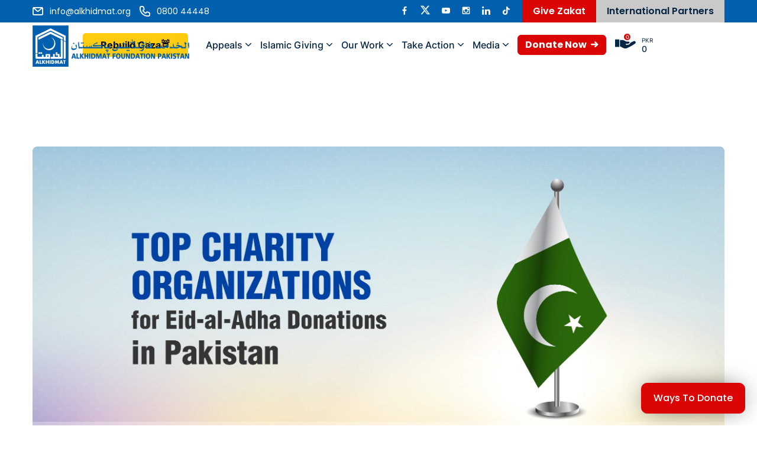

--- FILE ---
content_type: text/html; charset=utf-8
request_url: https://www.alkhidmat.org/blog/list-of-top-charity-organizations-for-qurbani-in-pakistan
body_size: 16564
content:
<!DOCTYPE html><html><head><meta charSet="utf-8"/><meta http-equiv="x-ua-compatible" content="ie=edge"/><meta name="viewport" content="width=device-width, initial-scale=1.0"/><meta name="p:domain_verify" content="6e3d0fdb349586debed5eca2413bd8c4"/><link rel="icon" href="/favicon.png" type="image/x-icon"/><title>List of Top Charity Organizations for Qurbani in Pakistan</title><meta name="description" content=""/><meta name="keywords" content=""/><meta property="og:url" content="/blog/list-of-top-charity-organizations-for-qurbani-in-pakistan"/><meta property="og:title"/><meta property="og:description"/><meta property="og:image" itemProp="image" content="/backend/images/blog_images/1718281199666ae3efccfb7.jpg"/><meta name="next-head-count" content="12"/><link media="all" rel="stylesheet" href="/css/main.css?v=1763076972460"/><script type="413a9bcce18bca7d73976ebc-text/javascript">(function(w,d,s,l,i){w[l]=w[l]||[];w[l].push({'gtm.start':
               new Date().getTime(),event:'gtm.js'});var f=d.getElementsByTagName(s)[0],
               j=d.createElement(s),dl=l!='dataLayer'?'&l='+l:'';j.async=true;j.src=
               'https://www.googletagmanager.com/gtm.js?id='+i+dl;f.parentNode.insertBefore(j,f);
               })(window,document,'script','dataLayer','GTM-587S7RZ');</script><script type="413a9bcce18bca7d73976ebc-text/javascript">!function (w, d, t) {
                       w.TiktokAnalyticsObject=t;var ttq=w[t]=w[t]||[];ttq.methods=["page","track","identify","instances","debug","on","off","once","ready","alias","group","enableCookie","disableCookie"],ttq.setAndDefer=function(t,e){t[e]=function(){t.push([e].concat(Array.prototype.slice.call(arguments,0)))}};for(var i=0;i<ttq.methods.length;i++)ttq.setAndDefer(ttq,ttq.methods[i]);ttq.instance=function(t){for(var e=ttq._i[t]||[],n=0;n<ttq.methods.length;n++)ttq.setAndDefer(e,ttq.methods[n]);return e},ttq.load=function(e,n){var i="https://analytics.tiktok.com/i18n/pixel/events.js";ttq._i=ttq._i||{},ttq._i[e]=[],ttq._i[e]._u=i,ttq._t=ttq._t||{},ttq._t[e]=+new Date,ttq._o=ttq._o||{},ttq._o[e]=n||{};var o=document.createElement("script");o.type="text/javascript",o.async=!0,o.src=i+"?sdkid="+e+"&lib="+t;var a=document.getElementsByTagName("script")[0];a.parentNode.insertBefore(o,a)};

                       ttq.load('CPLDI5BC77U75I0QLQM0');
                       ttq.page();
                     }(window, document, 'ttq');</script><script type="413a9bcce18bca7d73976ebc-text/javascript">window.dataLayer = window.dataLayer || []; function gtag(){dataLayer.push(arguments);} gtag('js', new Date()); gtag('config', 'G-DJD3XW1S38');</script><script type="413a9bcce18bca7d73976ebc-text/javascript">window._linkedin_data_partner_ids = window._linkedin_data_partner_ids || [];
                        window._linkedin_data_partner_ids.push("7143633");</script><script type="413a9bcce18bca7d73976ebc-text/javascript">(function(l) {
                        if (!l){window.lintrk = function(a,b){window.lintrk.q.push([a,b])};
                        window.lintrk.q=[]}
                        var s = document.getElementsByTagName("script")[0];
                        var b = document.createElement("script");
                        b.type = "text/javascript";b.async = true;
                        b.src = "https://snap.licdn.com/li.lms-analytics/insight.min.js";
                        s.parentNode.insertBefore(b, s);})(window.lintrk);</script><script type="413a9bcce18bca7d73976ebc-text/javascript">!function(c,h,i,m,p){m=c.createElement(h),p=c.getElementsByTagName(h)[0],m.async=1,m.src=i,p.parentNode.insertBefore(m,p)}(document,"script","https://chimpstatic.com/mcjs-connected/js/users/3f33632e0a74f33b4d97e3bdf/bba9627a74349c640e289ab24.js");</script><noscript data-n-css=""></noscript><script defer="" nomodule="" src="/_next/static/chunks/polyfills-c67a75d1b6f99dc8.js" type="413a9bcce18bca7d73976ebc-text/javascript"></script><script src="/_next/static/chunks/webpack-a746a13668b7c096.js" defer="" type="413a9bcce18bca7d73976ebc-text/javascript"></script><script src="/_next/static/chunks/framework-2f021977c006fe27.js" defer="" type="413a9bcce18bca7d73976ebc-text/javascript"></script><script src="/_next/static/chunks/main-867a546ade73abb0.js" defer="" type="413a9bcce18bca7d73976ebc-text/javascript"></script><script src="/_next/static/chunks/pages/_app-c2c854e6fba9f353.js" defer="" type="413a9bcce18bca7d73976ebc-text/javascript"></script><script src="/_next/static/chunks/b637e9a5-80b3c4c71f9eaea9.js" defer="" type="413a9bcce18bca7d73976ebc-text/javascript"></script><script src="/_next/static/chunks/75fc9c18-9d2ff74113af5504.js" defer="" type="413a9bcce18bca7d73976ebc-text/javascript"></script><script src="/_next/static/chunks/41664-4b32ad8d99314208.js" defer="" type="413a9bcce18bca7d73976ebc-text/javascript"></script><script src="/_next/static/chunks/86455-af456ffb7d8a06d6.js" defer="" type="413a9bcce18bca7d73976ebc-text/javascript"></script><script src="/_next/static/chunks/6154-413cadd4cf845ea6.js" defer="" type="413a9bcce18bca7d73976ebc-text/javascript"></script><script src="/_next/static/chunks/87536-fe7b062e85b543d8.js" defer="" type="413a9bcce18bca7d73976ebc-text/javascript"></script><script src="/_next/static/chunks/94803-3843f616cb0dbf0c.js" defer="" type="413a9bcce18bca7d73976ebc-text/javascript"></script><script src="/_next/static/chunks/87709-9f495b557ca16719.js" defer="" type="413a9bcce18bca7d73976ebc-text/javascript"></script><script src="/_next/static/chunks/61495-301dbaa0f051c5b7.js" defer="" type="413a9bcce18bca7d73976ebc-text/javascript"></script><script src="/_next/static/chunks/34879-c1c1510c5880544d.js" defer="" type="413a9bcce18bca7d73976ebc-text/javascript"></script><script src="/_next/static/chunks/pages/blog/%5Bslug%5D-b617a1daa1f63287.js" defer="" type="413a9bcce18bca7d73976ebc-text/javascript"></script><script src="/_next/static/xybtP0P_C6-CCuk1Kx2Ex/_buildManifest.js" defer="" type="413a9bcce18bca7d73976ebc-text/javascript"></script><script src="/_next/static/xybtP0P_C6-CCuk1Kx2Ex/_ssgManifest.js" defer="" type="413a9bcce18bca7d73976ebc-text/javascript"></script></head><body><div id="__next"><div class="wrapper"><header class="header"><section class="rc-button-con"><div class="rc-button-con-wrap"><a class="btn ramdan-btn btn-green" style="background-color:#FFCB11;color:#000" href="/rebuild-gaza">Rebuild Gaza<span style="width:19px;height:19px;position:relative;bottom:3px">🚨</span></a><a class="btn ramdan-btn btn-red" href="/donate">Donate Now</a></div></section><div class="head-top"><div class="container"><div class="head-row"><div class="left-head"><a class="contacts" href="/cdn-cgi/l/email-protection#6801060e072809040300010c05091c46071a0f"><i class="ico ico-email"></i><span class="contact-txt"> <span class="__cf_email__" data-cfemail="761f18101936171a1d1e1f121b170258190411">[email&#160;protected]</span></span></a><a class="contacts" href="tel:0800 44448"><i class="ico ico-phone"></i><span class="contact-txt"> 0800 44448</span></a></div><div class="right-head"><ul class="social-list"><li><a target="_blank" href="https://www.facebook.com/alkhidmat.org/"><i class="ico ico-fb"></i></a></li><li><a target="_blank" href="https://twitter.com/alkhidmatorg"><svg xmlns="http://www.w3.org/2000/svg" width="16" height="16" fill="#fff" class="bi bi-twitter-x" viewBox="0 0 16 16"><path d="M12.6.75h2.454l-5.36 6.142L16 15.25h-4.937l-3.867-5.07-4.425 5.07H.316l5.733-6.57L0 .75h5.063l3.495 4.633L12.601.75Zm-.86 13.028h1.36L4.323 2.145H2.865z"></path></svg></a></li><li><a target="_blank" href="https://www.youtube.com/@Alkhidmatpakistan"><i class="ico ico-youtube"></i></a></li><li><a target="_blank" href="https://www.instagram.com/alkhidmatpakistan/"><i class="ico ico-instagram" target="_blank"></i></a></li><li><a target="_blank" href="https://pk.linkedin.com/company/alkhidmat-foundation-pakistan?original_referer=https%3A%2F%2Falkhidmat.org%2F"><i class="ico ico-linkedin" target="_blank"></i></a></li><li><a target="_blank" href="https://www.tiktok.com/@alkhidmatorg"><i class="ico ico-tiktok"></i></a></li></ul><div class="head-btn-wrp"><a class="btn calc-btn" href="/zakat">Give Zakat </a><div class="dd"><a class="btn partner-btn" href="/international-partners">International Partners</a><div class="dropdown-hover"><ul class="dropdown-list"><li><a target="_blank" href="https://aghosh.us">USA</a></li><li><a target="_blank" href="https://aghoshuk.org">UK</a></li><li><a target="_blank" href="https://aghosh.org.tr">Turkiye</a></li><li><a target="_blank" href="https://alkhidmat.de">Germany</a></li><li><a target="_blank" href="https://akeurope.org">Europe</a></li></ul></div></div></div></div></div></div></div><div class="head-bottom"><div class="container"><div class="head-row"><div class="logo-wrap"><div class="nav-band"><a href="/"><img src="https://alkhidmat.org/images/logo-nav.svg" alt="logo"/></a></div></div><div class="nav-wrap"><div class="nav-collaps"><ul class="nav-list"><li><a href="/rebuild-gaza"><span style="background-color:#FFCB11;color:#000000;border-radius:5px;padding:10px 30px;font-weight:700">Rebuild Gaza<span style="width:19px;height:19px;position:relative;bottom:3px">🚨</span></span></a></li><li class="dropdown"><a href="/blog/list-of-top-charity-organizations-for-qurbani-in-pakistan#">Appeals</a><div class="dropdown-hover"><ul class="dropdown-list"><li class=""><a href="/rebuild-gaza">Rebuild Gaza 2025</a></li><li class=""><a href="/floods-in-pakistan">Floods in Pakistan 2025</a></li><li class=""><a href="/appeal/emergency-appeal-palestine-save-lives-in-gaza-today">Palestine<!-- --> <!-- -->Emergency Appeal</a></li></ul></div></li><li class="dropdown"><a href="/blog/list-of-top-charity-organizations-for-qurbani-in-pakistan#">Islamic Giving</a><div class="dropdown-hover"><ul class="dropdown-list"><li class=""><a href="/zakat">Zakat</a></li><li class=""><a href="/sadaqah">Sadqah</a></li><li class=""><a href="/fidya">Fidya</a></li></ul></div></li><li class="dropdown"><a href="/blog/list-of-top-charity-organizations-for-qurbani-in-pakistan#">Our Work</a><div class="dropdown-hover"><ul class="dropdown-list"><li class=""><a href="/disaster-management">Disaster Management</a></li><li class=""><a href="/health">Health</a></li><li class=""><a href="/education">Education</a></li><li class=""><a href="/clean-water">WASH</a></li><li class=""><a href="/orphan">Orphan Care Program</a></li><li class=""><a href="/aghosh">Aghosh Home</a></li><li class=""><a href="/islamic-microfinance">Islamic Microfinance</a></li><li class=""><a href="/community-services">Community Services</a></li><li class=""><a href="/banoqabil">Bano Qabil</a></li></ul></div></li><li class="dropdown"><a href="/blog/list-of-top-charity-organizations-for-qurbani-in-pakistan#">Take Action</a><div class="dropdown-hover"><ul class="dropdown-list"><li class=""><a href="/careers">Careers</a></li><li class=""><a href="/way-to-donate">Ways To Donate</a></li><li class=""><a href="/volunteer">Become a Volunteer</a></li><li class=""><a href="/digital-volunteer">Digital Volunteer</a></li><li class=""><a href="/international-partners">International Partners</a></li><li class=""><a href="/procurement">Procurement</a></li></ul></div></li><li class="dropdown"><a href="/blog/list-of-top-charity-organizations-for-qurbani-in-pakistan#">Media</a><div class="dropdown-hover"><ul class="dropdown-list"><li class="active"><a href="/blog">Blogs</a></li><li class=""><a href="/download">Downloads</a></li><li class=""><a href="/videos">Videos</a></li><li class=""><a href="/media">Media Coverage</a></li></ul></div></li></ul></div><div class="nav-right-btns"><a class="btn btn-red donate-btn dt-btn hide-sm" href="/donate">Donate Now <i class="ico ico-next"></i></a><div class="nav-cart"><a class="donate-cart" href="/donate-summary"><i class="ico ico-hand-icon"></i><span class="cart-num" id="qty">0</span></a><div class="donate-value"><span class="donate-label">PKR</span><span class="donate-amount" id="subTotal">0</span></div></div><button type="button" class="navbar-toggle"><span class="icon-bar"></span><span class="icon-bar"></span><span class="icon-bar"></span></button></div></div></div></div></div></header><main class="main-content"><section class="section"><div class="container"><div class="section-head"></div></div></section><section class="section blog-section"><div class="container"><div class="col-wrap blog-thumbnail blog-detail-pg"><div class="blog-l" style="background-image:url(&#x27;https://alkhidmat.org/backend/images/blog_images/1718281199666ae3efccfb7.jpg&#x27;);background-position:center;background-size:cover;background-repeat:no-repeat"><div class="img-overlayer"><strong>Community Services</strong></div></div><div class="blog-r"><div class="blog-detail"><strong class="blog-title align-left">List of Top Charity Organizations for Qurbani in Pakistan</strong><div class="bloger-info"><ul><li><a href="/blog/list-of-top-charity-organizations-for-qurbani-in-pakistan#">Alkhidmat Foundation Pakistan</a></li><li>June 13, 2024</li><li>Updated about <time dateTime="1718281199000">a year ago</time></li></ul><ul><li><a href="/blog/list-of-top-charity-organizations-for-qurbani-in-pakistan#"><i class="ico ico-fb"></i></a></li><li><a href="/blog/list-of-top-charity-organizations-for-qurbani-in-pakistan#"><i class="ico ico-twitter"></i></a></li><li><a href="/blog/list-of-top-charity-organizations-for-qurbani-in-pakistan#"><i class="ico ico-linkedin"></i></a></li><li><a href="/blog/list-of-top-charity-organizations-for-qurbani-in-pakistan#"><i class="ico ico-email"></i></a></li></ul></div><div class="align-left"><p>Qurbani is a great Sunnah of Ibrahim (AS) and the dearest deed to Allah (SWT). As you are preparing to commemorate Prophet Ibrahim (AS) dedication through Qurbani on this Eid-ul-Adha. Alkhidmat urges you to remember millions of underprivileged and undernourished families in Pakistan who eagerly await Eid-ul-Adha throughout the whole year to eat nutritious meat. Alkhidmat Foundation Pakistan is doing Qurbani Fi Sabeel Lillah to distribute nutritious meat to millions of underprivileged and undernourished Pakistanis on this Eid-ul-Adha. This year, Alkhidmat is also doing Qurbani specifically for the oppressed Palestinian families in Gaza. Take advantage of Alkhidmat online Qurbani Fi Sabeel Lillah.</p>

<ol>
	<li><strong>Alkhidmat Foundation Pakistan</strong></li>
</ol>

<p>Alkhidmat Foundation Pakistan is one of the top charities for Qurbani, a reputable charity organization, offers convenient online Qurbani booking services for donors. Choose from various animals including goats, sheep, and cows for Palestine or Pakistan, with a focus on war-torn and disaster-stricken areas. Last year, Alkhidmat successfully distributed Qurbani meat to deserving communities in Pakistan, Rohingya, Syria, and Palestine. After purchasing healthy animals from rural areas and cattle farms across the country for Qurbani Fi Sabilillah, they are kept on the farms until the Qurbani for optimal care.</p>

<p>This year, Alkhidmat Foundation is committed to providing Qurbani meat to those in need in Pakistan and especially Gaza, Palestine, where starvation is prevalent. They will conduct animal sacrifices in Gaza and also transport meat from Pakistan to ensure effective distribution.</p>

<p>Join Alkhidmat Foundation in their mission to bring nutritional support to vulnerable populations during Eid-al-Adha. Your donation will help make a difference in the lives of those affected by conflict and disaster.</p>

<ol>
	<li value="2"><strong>Edhi Foundation </strong></li>
</ol>

<p>Founded by the legendary Abdul Sattar Edhi, the Edhi Foundation is a beacon of charitable work in Pakistan. While renowned for its ambulance services, orphanages, and shelter homes, the organization also provides Qurbani services. Donors can choose to sacrifice goats, sheep, or shares of cows, confident that all procedures align with Islamic principles. The Edhi Foundation ensures that Qurbani meat reaches the most vulnerable segments of society, spreading joy and compassion across the country.</p>

<ol>
	<li value="3"><strong>Akhuwat</strong></li>
</ol>

<p>Akhuwat has initiated various programs to support the disadvantaged, including free diabetes and hepatitis treatment, educational services, and interest-free microloans to alleviate poverty. During Eid-al-Adha, Akhuwat accepts Qurbani donations and other contributions, which play a vital role in expanding their services to reach more individuals and families trapped in poverty. Your donation can help Akhuwat continue its mission to provide essential support and empower the underprivileged to break free from the cycle of poverty.</p>

<ol>
	<li value="4"><strong>Shaukat Khanum Memorial Cancer Hospital and Research Centre</strong></li>
</ol>

<p>SKMCH&amp;RC is founded by Imran Khan in honor of his mother, Shaukat Khanum Memorial is a leading cancer care facility in the region. This Eid-al-Adha, the hospital offers a Qurbani program that not only distributes meat to those in need but also supports free cancer treatment for underprivileged patients. Your donation to Shaukat Khanum Memorial Cancer Hospital and Research Centre can bring hope and healing to those fighting cancer, making your Eid-al-Adha a blessing for others.</p>

<ol>
	<li value="5"><strong>Chhipa Welfare Association</strong></li>
</ol>

<p>Under the leadership of Ramzan Chhipa, Chhipa Welfare Association has been a beacon of hope for the vulnerable, providing vital services like ambulance support, food distribution, and shelter for women, orphans, and the elderly. During Eid-al-Adha, they extend their reach by organizing Qurbani meat distribution, ensuring that the most disadvantaged communities receive meat promptly and efficiently. Your donations to Chhipa Welfare Association can support not only Qurbani meat distribution but also their ongoing initiatives, such as daily food programs and emergency medical aid, making a lasting impact on the lives of those in need.</p>

<ol>
	<li value="6"><strong>Saylani Welfare International Trust </strong></li>
</ol>

<p>Since its inception in 1999, Saylani Welfare International Trust has evolved into a leading charitable organization in Pakistan, providing a diverse range of services including education, food distribution, and disaster relief. During Eid-al-Adha, the trust offers a comprehensive Qurbani program that enables donors to contribute towards the purchase of goats, cows, and camels, whose meat is then distributed among the underprivileged. Your Eid-al-Adha donations in Pakistan can help Saylani Welfare International Trust feed numerous families and bring joy to those in need.</p>

<ol>
	<li value="7"><strong>Transparent Hands</strong></li>
</ol>

<p>Transparent Hands, a leading crowdfunding platform in Pakistan&#39;s healthcare sector, offers a convenient Qurbani service that allows donors worldwide to participate. The fresh meat from these sacrifices is distributed among needy families who often lack access to nutritious meat. All animal sacrifices are performed with utmost care, maintaining hygiene and adhering to Islamic principles. This Eid-al-Adha, feed multiple families through Transparent Hands&#39; Qurbani program.</p>

<p><strong>Conclusion&nbsp; </strong></p>

<p>This Eid al-Adha, make your Qurbani donation count by choosing a reputable charity that will bring joy and sustenance to the most vulnerable members of our society. By selecting one or more of these top charities, you can trust that your donation will have a meaningful impact on the lives of the less fortunate. With online donation options available, it&#39;s never been easier to make a difference. Let your Qurbani donation bring happiness and nourishment to families in need and make this Eid one to remember.</p></div></div><div class="bduser"><div class="user-detail">By <strong class="blog-uname">Alkhidmat Foundation Pakistan</strong><span class="post-date">June 13, 2024</span></div><div class="bduser-txt"><p><strong class="color">Bio.</strong> <!-- -->Press Release</p><a href="/blog/list-of-top-charity-organizations-for-qurbani-in-pakistan#">show more</a></div></div><ul class="social-list"><li><a href="/blog/list-of-top-charity-organizations-for-qurbani-in-pakistan#"><i class="ico ico-fb"></i>Post</a></li><li><a href="/blog/list-of-top-charity-organizations-for-qurbani-in-pakistan#"><i class="ico ico-twitter"></i>Tweet</a></li><li><a href="/blog/list-of-top-charity-organizations-for-qurbani-in-pakistan#"><i class="ico ico-linkedin"></i>Share</a></li><li><a href="/blog/list-of-top-charity-organizations-for-qurbani-in-pakistan#"><i class="ico ico-email"></i>Email</a></li></ul><div class="comment-section" style="display:none"><strong class="comment-head">Comment 2</strong><div class="comment-row"><div class="blog-user"><div class="img-wrap"><img src="../images/blog-user.jpg" width="60" height="60" alt="user"/></div><div class="user-detail"><strong class="blog-uname">Hamdaan</strong><span class="post-date">18-January-2023</span><p>It is a long established fact that a reader will be distracted by the readable content of a page when looking at its layout.</p></div></div><a class="replay-btn" href="/blog/list-of-top-charity-organizations-for-qurbani-in-pakistan#"><i class="ico ico-replay"></i><strong>Replay</strong></a></div><div class="comment-row"><div class="blog-user"><div class="img-wrap"><img src="../images/profile-4.png" width="60" height="60" alt="user"/></div><div class="user-detail"><strong class="blog-uname">Zaryaab</strong><span class="post-date">15-January-2023</span><p>It is a long established fact that a reader will be distracted by the readable content of a page when looking at its layout.</p></div></div><a class="replay-btn" href="/blog/[slug]"><i class="ico ico-replay"></i><strong>Replay</strong></a></div><strong class="comment-head">Leave A Comment</strong><div class="custom-form"><div class="form-row"><div class="form-group"><div class="input-wrap"><textarea class="text-area" name="" id="" cols="30" rows="4" placeholder="Write Your Comments"></textarea></div></div></div><div class="form-row"><div class="form-group"><div class="input-wrap"><input type="text" class="form-control" placeholder="Name" value=""/></div></div><div class="form-group"><div class="input-wrap"><input type="text" class="form-control" placeholder="Email" value=""/></div></div></div></div></div></div><div class="blog-sidebar"><div class="sidebar-box"><strong class="sb-title">Recent Blogs</strong><ul><li class="align-left"><a href="/blog/alkhidmat-women-trust-launches-gaza-relief-packing-drive"><i class="ico ico-down-arrow"></i> <!-- -->Alkhidmat Women Trust Launches Gaza Relief Packing Drive<!-- --> </a></li><li class="align-left"><a href="/blog/kp-women-lawmakers-visit-alkhidmat-thalassemia-center-peshawar"><i class="ico ico-down-arrow"></i> <!-- -->KP Women Lawmakers Visit Alkhidmat Thalassemia Center Peshawar<!-- --> </a></li><li class="align-left"><a href="/blog/akf-kp-organizes-mass-wedding-for-31-orphaned-brides"><i class="ico ico-down-arrow"></i> <!-- -->AKF KP Organizes Mass Wedding For 31 Orphaned Brides<!-- --> </a></li><li class="align-left"><a href="/blog/alkhidmat-opens-drug-rehabilitation-center-in-charsadda"><i class="ico ico-down-arrow"></i> <!-- -->Alkhidmat Opens Drug Rehabilitation Center in Charsadda<!-- --> </a></li><li class="align-left"><a href="/blog/womens-hygiene-crisis-in-the-wake-of-pakistans-2025-floods"><i class="ico ico-down-arrow"></i> <!-- -->Women’s Hygiene Crisis in the Wake of Pakistan’s 2025 Floods<!-- --> </a></li></ul></div></div></div></div></section></main><footer class="footer"><div class="container"><div class="news-letter"><div class="letter-head"><strong>Subscribe for Newsletter</strong></div><form id="newsletter-form" class="subscription-form"><div class="form-group"><div class="input-wrap"><input type="text" class="form-control" name="name" placeholder="Name"/></div></div><div class="form-group"><div class="input-wrap"><input type="text" class="form-control" name="email" placeholder="Email"/></div></div><div class="form-group"><button type="submit" class="btn btn-red">Subscribe</button></div></form></div><div class="footer-wrap"><div class="footer-col"><div class="footer-logo"><img src="https://alkhidmat.org/images/footer-logo.svg" class="footer-logo"/><div>Alkhidmat Foundation is one of the leading, non-profit organization in Pakistan, fully dedicated to humanitarian services since 1990.</div></div><div class="footer-text"><p><a style="color:#fff" href="/appeal/emergency-appeal-palestine-save-lives-in-gaza-today"><i class="ico ico-next" style="font-size:14px"></i> Donate for Gaza from Pakistan</a></p><p>D&amp;B D-U-N-S: <span class=""><a target="_blank" style="color:#fff" href="https://profiles.dunsregistered.com/TPSAME-COMP-004.aspx?PaArea=Email">64-579-3014</a></span> </p><p>National Taxation Number:<br/><span class="">C777982</span> </p><p>Registration Number: RP/4243/L/S/90/375<br/> Alkhidmat Foundation Pakistan is tax exempted under<span class=""> FBR act 2(36)c.</span></p></div></div><div class="footer-col"><div class="footer-text"><strong class="ft-title">Donate Now</strong><p>Meezan Bank: <span class="">02140100861151</span> <br/> Cash Pick-Up: <span class="">0800-44448</span><br/><strong class="ft-sub-title">Donate in-person <br/> <a style="color:#fff" href="/way-to-donate"> <i class="ico ico-next" style="font-size:14px"></i> at our Collection Centers</a> </strong></p><p><strong class="ft-sub-title">Address</strong><br/> Alkhidmat Foundation Headoffice, 3km Khayaban-e-Jinnah, Lahore, Punjab, Pakistan<br/> Phone: <a class="" style="color:#fff" href="tel:+92 42 3802 0222">+92 42 3802 0222</a><br/> Email: <a class="" style="color:#fff" href="/cdn-cgi/l/email-protection#abc2c5cdc4ebcac7c0c3c2cfc6cadf85c4d9cc"><span class="__cf_email__" data-cfemail="bad3d4dcd5fadbd6d1d2d3ded7dbce94d5c8dd">[email&#160;protected]</span></a></p></div><br/><div class="social-wrap"><strong class="ft-title">Connect with us</strong><ul class="social-list"><li><a target="_blank" href="https://www.facebook.com/alkhidmat.org/"><i class="ico ico-fb"></i></a></li><li><a target="_blank" href="https://twitter.com/alkhidmatorg"><svg xmlns="http://www.w3.org/2000/svg" width="16" height="16" fill="#fff" class="bi bi-twitter-x" viewBox="0 0 16 16"><path d="M12.6.75h2.454l-5.36 6.142L16 15.25h-4.937l-3.867-5.07-4.425 5.07H.316l5.733-6.57L0 .75h5.063l3.495 4.633L12.601.75Zm-.86 13.028h1.36L4.323 2.145H2.865z"></path></svg></a></li><li><a target="_blank" href="https://www.youtube.com/@Alkhidmatpakistan"><i class="ico ico-youtube"></i></a></li><li><a target="_blank" href="https://www.instagram.com/alkhidmatpakistan/"><i class="ico ico-instagram"></i></a></li><li><a target="_blank" href="https://pk.linkedin.com/company/alkhidmat-foundation-pakistan?original_referer=https%3A%2F%2Falkhidmat.org%2F"><i class="ico ico-linkedin" target="_blank"></i></a></li><li><a target="_blank" href="https://www.tiktok.com/@alkhidmatorg"><i class="ico ico-tiktok"></i></a></li></ul></div></div><div class="footer-col"><div class="yellow-wrap"><strong class="ft-title">Emergency Appeals</strong><ul><li><a href="/appeal/emergency-appeal-palestine-save-lives-in-gaza-today"><i class="ico ico-next"></i> Palestine Emergency Appeal</a></li><li><a href="/floods-in-pakistan"><i class="ico ico-next"></i> Pakistan Floods Emergency</a></li></ul><strong class="ft-title">Resources</strong><ul><li><a href="/resources"><i class="ico ico-next"></i> Our Resources</a></li><li><a href="/women-philanthropy"><i class="ico ico-next"></i> Women Philanthropy</a></li><li><a href="/impact"><i class="ico ico-next"></i> Our Impact</a></li></ul><strong class="ft-title">About Us</strong><ul><li><a href="/introduction"><i class="ico ico-next"></i> Our Journey</a></li><li><a href="/president-message"><i class="ico ico-next"></i> Central Board Of Management</a></li><li><a href="/regions"><i class="ico ico-next"></i> Regions</a></li></ul></div></div></div></div><div class="ft-bottom"><div class="container"><div class="copy-right"><p class="cpr-text">© Copyright 1990-<!-- -->2025<!-- --> Alkhidmat Foundation Pakistan</p><ul class="pages-list"><li><a href="/">Home</a></li><li><a href="/careers">Careers</a></li><li><a href="/contact-us">Contact Us</a></li><li><a target="_blank" href="https://ess.primehrms.com/loginui.aspx">HRMS</a></li><li><a href="/faqs">FAQs</a></li><li><a href="/procurement">Procurement</a></li><li><a href="/privacy-policy">Privacy Policy</a></li><li><a href="/profile">Profile</a></li></ul></div></div></div><div class="main-content"><button style="z-index:9999" class="btn btn-red floating-btn-rt">Ways To Donate</button></div></footer></div></div><script data-cfasync="false" src="/cdn-cgi/scripts/5c5dd728/cloudflare-static/email-decode.min.js"></script><script id="__NEXT_DATA__" type="application/json">{"props":{"pageProps":{"post":{"title":"List of Top Charity Organizations for Qurbani in Pakistan","description":"\u003cp\u003eQurbani is a great Sunnah of Ibrahim (AS) and the dearest deed to Allah (SWT). As you are preparing to commemorate Prophet Ibrahim (AS) dedication through Qurbani on this Eid-ul-Adha. Alkhidmat urges you to remember millions of underprivileged and undernourished families in Pakistan who eagerly await Eid-ul-Adha throughout the whole year to eat nutritious meat. Alkhidmat Foundation Pakistan is doing Qurbani Fi Sabeel Lillah to distribute nutritious meat to millions of underprivileged and undernourished Pakistanis on this Eid-ul-Adha. This year, Alkhidmat is also doing Qurbani specifically for the oppressed Palestinian families in Gaza. Take advantage of Alkhidmat online Qurbani Fi Sabeel Lillah.\u003c/p\u003e\r\n\r\n\u003col\u003e\r\n\t\u003cli\u003e\u003cstrong\u003eAlkhidmat Foundation Pakistan\u003c/strong\u003e\u003c/li\u003e\r\n\u003c/ol\u003e\r\n\r\n\u003cp\u003eAlkhidmat Foundation Pakistan is one of the top charities for Qurbani, a reputable charity organization, offers convenient online Qurbani booking services for donors. Choose from various animals including goats, sheep, and cows for Palestine or Pakistan, with a focus on war-torn and disaster-stricken areas. Last year, Alkhidmat successfully distributed Qurbani meat to deserving communities in Pakistan, Rohingya, Syria, and Palestine. After purchasing healthy animals from rural areas and cattle farms across the country for Qurbani Fi Sabilillah, they are kept on the farms until the Qurbani for optimal care.\u003c/p\u003e\r\n\r\n\u003cp\u003eThis year, Alkhidmat Foundation is committed to providing Qurbani meat to those in need in Pakistan and especially Gaza, Palestine, where starvation is prevalent. They will conduct animal sacrifices in Gaza and also transport meat from Pakistan to ensure effective distribution.\u003c/p\u003e\r\n\r\n\u003cp\u003eJoin Alkhidmat Foundation in their mission to bring nutritional support to vulnerable populations during Eid-al-Adha. Your donation will help make a difference in the lives of those affected by conflict and disaster.\u003c/p\u003e\r\n\r\n\u003col\u003e\r\n\t\u003cli value=\"2\"\u003e\u003cstrong\u003eEdhi Foundation \u003c/strong\u003e\u003c/li\u003e\r\n\u003c/ol\u003e\r\n\r\n\u003cp\u003eFounded by the legendary Abdul Sattar Edhi, the Edhi Foundation is a beacon of charitable work in Pakistan. While renowned for its ambulance services, orphanages, and shelter homes, the organization also provides Qurbani services. Donors can choose to sacrifice goats, sheep, or shares of cows, confident that all procedures align with Islamic principles. The Edhi Foundation ensures that Qurbani meat reaches the most vulnerable segments of society, spreading joy and compassion across the country.\u003c/p\u003e\r\n\r\n\u003col\u003e\r\n\t\u003cli value=\"3\"\u003e\u003cstrong\u003eAkhuwat\u003c/strong\u003e\u003c/li\u003e\r\n\u003c/ol\u003e\r\n\r\n\u003cp\u003eAkhuwat has initiated various programs to support the disadvantaged, including free diabetes and hepatitis treatment, educational services, and interest-free microloans to alleviate poverty. During Eid-al-Adha, Akhuwat accepts Qurbani donations and other contributions, which play a vital role in expanding their services to reach more individuals and families trapped in poverty. Your donation can help Akhuwat continue its mission to provide essential support and empower the underprivileged to break free from the cycle of poverty.\u003c/p\u003e\r\n\r\n\u003col\u003e\r\n\t\u003cli value=\"4\"\u003e\u003cstrong\u003eShaukat Khanum Memorial Cancer Hospital and Research Centre\u003c/strong\u003e\u003c/li\u003e\r\n\u003c/ol\u003e\r\n\r\n\u003cp\u003eSKMCH\u0026amp;RC is founded by Imran Khan in honor of his mother, Shaukat Khanum Memorial is a leading cancer care facility in the region. This Eid-al-Adha, the hospital offers a Qurbani program that not only distributes meat to those in need but also supports free cancer treatment for underprivileged patients. Your donation to Shaukat Khanum Memorial Cancer Hospital and Research Centre can bring hope and healing to those fighting cancer, making your Eid-al-Adha a blessing for others.\u003c/p\u003e\r\n\r\n\u003col\u003e\r\n\t\u003cli value=\"5\"\u003e\u003cstrong\u003eChhipa Welfare Association\u003c/strong\u003e\u003c/li\u003e\r\n\u003c/ol\u003e\r\n\r\n\u003cp\u003eUnder the leadership of Ramzan Chhipa, Chhipa Welfare Association has been a beacon of hope for the vulnerable, providing vital services like ambulance support, food distribution, and shelter for women, orphans, and the elderly. During Eid-al-Adha, they extend their reach by organizing Qurbani meat distribution, ensuring that the most disadvantaged communities receive meat promptly and efficiently. Your donations to Chhipa Welfare Association can support not only Qurbani meat distribution but also their ongoing initiatives, such as daily food programs and emergency medical aid, making a lasting impact on the lives of those in need.\u003c/p\u003e\r\n\r\n\u003col\u003e\r\n\t\u003cli value=\"6\"\u003e\u003cstrong\u003eSaylani Welfare International Trust \u003c/strong\u003e\u003c/li\u003e\r\n\u003c/ol\u003e\r\n\r\n\u003cp\u003eSince its inception in 1999, Saylani Welfare International Trust has evolved into a leading charitable organization in Pakistan, providing a diverse range of services including education, food distribution, and disaster relief. During Eid-al-Adha, the trust offers a comprehensive Qurbani program that enables donors to contribute towards the purchase of goats, cows, and camels, whose meat is then distributed among the underprivileged. Your Eid-al-Adha donations in Pakistan can help Saylani Welfare International Trust feed numerous families and bring joy to those in need.\u003c/p\u003e\r\n\r\n\u003col\u003e\r\n\t\u003cli value=\"7\"\u003e\u003cstrong\u003eTransparent Hands\u003c/strong\u003e\u003c/li\u003e\r\n\u003c/ol\u003e\r\n\r\n\u003cp\u003eTransparent Hands, a leading crowdfunding platform in Pakistan\u0026#39;s healthcare sector, offers a convenient Qurbani service that allows donors worldwide to participate. The fresh meat from these sacrifices is distributed among needy families who often lack access to nutritious meat. All animal sacrifices are performed with utmost care, maintaining hygiene and adhering to Islamic principles. This Eid-al-Adha, feed multiple families through Transparent Hands\u0026#39; Qurbani program.\u003c/p\u003e\r\n\r\n\u003cp\u003e\u003cstrong\u003eConclusion\u0026nbsp; \u003c/strong\u003e\u003c/p\u003e\r\n\r\n\u003cp\u003eThis Eid al-Adha, make your Qurbani donation count by choosing a reputable charity that will bring joy and sustenance to the most vulnerable members of our society. By selecting one or more of these top charities, you can trust that your donation will have a meaningful impact on the lives of the less fortunate. With online donation options available, it\u0026#39;s never been easier to make a difference. Let your Qurbani donation bring happiness and nourishment to families in need and make this Eid one to remember.\u003c/p\u003e","image":"images/blog_images/1718281199666ae3efccfb7.jpg","posted_by":81,"posted_date":"2024-06-13","status":1,"region_id":0,"slug":"list-of-top-charity-organizations-for-qurbani-in-pakistan","service_id":5,"updated_at":"2024-06-13T12:19:59.000000Z","service":{"id":5,"name":"Community Services","status":1,"created_at":"2023-07-10T02:59:09.000000Z","updated_at":"2023-07-10T02:59:09.000000Z"},"author":{"id":81,"name":"Alkhidmat Foundation Pakistan","email":"info@alkhidmat.org","bio":"Press Release","link":"https://alkhidmat.org/","image":"images/blog_images/author/16969223336524fadd3c784.png","created_at":"2023-10-10T07:18:53.000000Z","updated_at":"2023-12-05T06:30:21.000000Z"},"region":null},"recentPost":[{"title":"Alkhidmat Women Trust Launches Gaza Relief Packing Drive","description":"\u003cp\u003ePESHAWAR: Alkhidmat Women Trust Peshawar Thursday launched a \u0026ldquo;Gaza Packing Drive\u0026rdquo; to prepare hygiene kits for women and children affected by the conflict in Gaza.\u003c/p\u003e\r\n\r\n\u003cp\u003eHundreds of students and women from local educational institutions joined the effort, where 2,000 hygiene kits were packed as part of a nationwide campaign to prepare 12,000 kits. Each pack contained 14 essential items for mothers and children.\u003c/p\u003e\r\n\r\n\u003cp\u003eThe activity was led by Nighat Seema Sarwar, President Alkhidmat Women Trust Peshawar, along with Shehzad Sadiq, Abida Burg, Iqra Owais, Faiza, and former provincial president Nasreen Murad, who supervised the packing process.\u003c/p\u003e\r\n\r\n\u003cp\u003eAddressing the participants, Ameer Jamaat-e-Islami Khyber Pakhtunkhwa Central Abdul Wasi and President Alkhidmat Foundation KP Khalid Waqas commended the resolve of Palestinian women and children.\u003c/p\u003e\r\n\r\n\u003cp\u003eAbdul Wasi said that for the past two years, the people of Gaza have stood firm against one of the most heavily armed forces in the world, sacrificing their lives for their land and principles. \u0026ldquo;They have written a history of courage and resistance that has few parallels,\u0026rdquo; he said.\u003c/p\u003e\r\n\r\n\u003cp\u003eKhalid Waqas appreciated the initiative of Alkhidmat Women Trust Pakistan for supporting Gaza\u0026rsquo;s women and children in their time of trial. \u0026ldquo;The people of Gaza have endured immense suffering, yet their faith and resolve remain unbroken,\u0026rdquo; he said.\u003c/p\u003e\r\n\r\n\u003cp\u003eHe added that the Pakistani nation stands in solidarity with the Palestinian people and that Alkhidmat Foundation will continue to support the reconstruction of Gaza and relief for affected families.\u003cbr /\u003e\r\n\u003cbr /\u003e\r\n\u003cimg alt=\"\" src=\"https://alkhidmat.org/backend/images/region/blog/ckeditor-images/1762431321690c915965fea.jpg\" style=\"width: 500px; height: 281px;\" /\u003e\u0026nbsp;\u0026nbsp;\u003cimg alt=\"\" src=\"https://alkhidmat.org/backend/images/region/blog/ckeditor-images/1762431358690c917e9b8e7.jpg\" style=\"width: 500px; height: 281px;\" /\u003e\u003cbr /\u003e\r\n\u003cbr /\u003e\r\n\u003cimg alt=\"\" src=\"https://alkhidmat.org/backend/images/region/blog/ckeditor-images/1762431382690c9196ad404.jpg\" style=\"width: 500px; height: 281px;\" /\u003e\u0026nbsp;\u0026nbsp;\u003cimg alt=\"\" src=\"https://alkhidmat.org/backend/images/region/blog/ckeditor-images/1762431399690c91a7a4077.jpg\" style=\"width: 500px; height: 281px;\" /\u003e\u003cbr /\u003e\r\n\u003cbr /\u003e\r\n\u003cimg alt=\"\" src=\"https://alkhidmat.org/backend/images/region/blog/ckeditor-images/1762431416690c91b8b7c98.jpg\" style=\"width: 500px; height: 281px;\" /\u003e\u0026nbsp;\u0026nbsp;\u003cimg alt=\"\" src=\"https://alkhidmat.org/backend/images/region/blog/ckeditor-images/1762431433690c91c9db457.jpg\" style=\"width: 500px; height: 281px;\" /\u003e\u003cbr /\u003e\r\n\u003cbr /\u003e\r\n\u003cimg alt=\"\" src=\"https://alkhidmat.org/backend/images/region/blog/ckeditor-images/1762431481690c91f95c707.jpg\" style=\"width: 500px; height: 281px;\" /\u003e\u0026nbsp;\u0026nbsp;\u003cimg alt=\"\" src=\"https://alkhidmat.org/backend/images/region/blog/ckeditor-images/1762431500690c920c8ecef.jpg\" style=\"width: 500px; height: 281px;\" /\u003e\u003cbr /\u003e\r\n\u003cbr /\u003e\r\n\u003cimg alt=\"\" src=\"https://alkhidmat.org/backend/images/region/blog/ckeditor-images/1762431532690c922c38aad.jpg\" style=\"width: 500px; height: 281px;\" /\u003e\u0026nbsp;\u0026nbsp;\u003cimg alt=\"\" src=\"https://alkhidmat.org/backend/images/region/blog/ckeditor-images/1762431553690c924172ef8.jpg\" style=\"width: 500px; height: 281px;\" /\u003e\u003cbr /\u003e\r\n\u003cbr /\u003e\r\n\u003cimg alt=\"\" src=\"https://alkhidmat.org/backend/images/region/blog/ckeditor-images/1762431574690c92566e46f.jpg\" style=\"width: 500px; height: 281px;\" /\u003e\u0026nbsp;\u0026nbsp;\u003cimg alt=\"\" src=\"https://alkhidmat.org/backend/images/region/blog/ckeditor-images/1762431591690c9267e60ad.jpg\" style=\"width: 500px; height: 281px;\" /\u003e\u003c/p\u003e","image":"images/region/blog/1762431618690c928260ca0.jpg","posted_by":13,"posted_date":"2025-11-06","status":1,"region_id":10,"slug":"alkhidmat-women-trust-launches-gaza-relief-packing-drive","service_id":5,"updated_at":"2025-11-06T12:20:18.000000Z"},{"title":"KP Women Lawmakers Visit Alkhidmat Thalassemia Center Peshawar","description":"\u003cp\u003eProvincial Assembly members Aiman Jaleel Jan, Naheeda Noor, and Arifa Bibi visited the Alkhidmat Thalassemia Center in Nishtarabad, Peshawar.\u003c/p\u003e\r\n\r\n\u003cp\u003eDuring the visit, officials briefed the lawmakers on the medical services provided to children with thalassemia, including free treatment facilities, the blood bank, laboratory operations, and the neonatal intensive care unit (NICU).\u003c/p\u003e\r\n\r\n\u003cp\u003eThe assembly members met with the children receiving treatment, encouraged them, and distributed gifts. They assured full support to the center\u0026rsquo;s management, noting that such welfare initiatives promote compassion, sacrifice, and community service in society.\u003c/p\u003e\r\n\r\n\u003cp\u003eThe Alkhidmat Thalassemia Center administration thanked the lawmakers for their visit.\u003cbr /\u003e\r\n\u003cbr /\u003e\r\n\u003cimg alt=\"\" src=\"https://alkhidmat.org/backend/images/region/blog/ckeditor-images/17619958046905ec1cdbdc8.jpg\" style=\"width: 500px; height: 625px;\" /\u003e\u0026nbsp;\u0026nbsp;\u003cimg alt=\"\" src=\"https://alkhidmat.org/backend/images/region/blog/ckeditor-images/17619958186905ec2a1a394.jpg\" style=\"width: 500px; height: 625px;\" /\u003e\u003cbr /\u003e\r\n\u003cbr /\u003e\r\n\u003cimg alt=\"\" src=\"https://alkhidmat.org/backend/images/region/blog/ckeditor-images/17619958316905ec3769d8b.jpg\" style=\"width: 500px; height: 625px;\" /\u003e\u0026nbsp;\u0026nbsp;\u003cimg alt=\"\" src=\"https://alkhidmat.org/backend/images/region/blog/ckeditor-images/17619958436905ec432483f.jpg\" style=\"width: 500px; height: 625px;\" /\u003e\u003c/p\u003e","image":"images/region/blog/17619958616905ec550ffa9.jpg","posted_by":13,"posted_date":"2025-11-01","status":1,"region_id":10,"slug":"kp-women-lawmakers-visit-alkhidmat-thalassemia-center-peshawar","service_id":3,"updated_at":"2025-11-01T11:17:41.000000Z"},{"title":"AKF KP Organizes Mass Wedding For 31 Orphaned Brides","description":"\u003cp\u003ePESHAWAR: Alkhidmat Foundation Khyber Pakhtunkhwa (AKF KP) Wednesday organized a mass wedding ceremony for 31 orphaned and underprivileged brides under its \u003cem\u003eAasan Nikah Program\u003c/em\u003e.\u003c/p\u003e\r\n\r\n\u003cp\u003eThe event took place at a local hall in Peshawar, with Secretary General Jamaat-e-Islami (JI) Pakistan, Ameer-ul-Azeem, attending as the chief guest.\u003cbr /\u003e\r\nEach couple received household items worth Rs250,000, including a double bed, washing machine, pedestal fan, iron, juicer, hot pot, cookware, dinner set, tea and water set, kitchen set, bathroom set, and winter bedding package.\u003c/p\u003e\r\n\r\n\u003cp\u003eJI Khyber Pakhtunkhwa Central Ameer Abdul Wasi officiated the marriage contracts. Among those present were Alkhidmat Foundation Central Vice President Zikrullah Mujahid, former provincial minister Syed Zahir Ali Shah, JI District Ameer Bahrullah Khan, Alkhidmat Provincial President Khalid Waqas, District President Arbab Abdul Haseeb, Additional Deputy Commissioner Relief, President Sarhad Chamber of Commerce and Industries Junaid Altaf, Ms. Uzma Mukarram and families of the couples.\u003c/p\u003e\r\n\r\n\u003cp\u003eSpeaking at the event, Ameer-ul-Azeem said the family unit is the foundation of society, and its stability is key to social harmony. He emphasized the need to preserve family values to build a strong and moral society.\u003c/p\u003e\r\n\r\n\u003cp\u003eHe noted that Alkhidmat Foundation continues to work for a welfare-oriented society, serving people without discrimination. He urged collective action to address national and social challenges, adding that Alkhidmat\u0026rsquo;s work embodies the spirit of shared responsibility.\u003c/p\u003e\r\n\r\n\u003cp\u003eIn his remarks, Khalid Waqas encouraged philanthropists to support Alkhidmat\u0026rsquo;s \u003cem\u003eAasan Nikah Project\u003c/em\u003e, which helps deserving youth unable to bear wedding expenses. He said such contributions strengthen the mission of serving humanity without unfairness.\u003cbr /\u003e\r\n\u003cbr /\u003e\r\n\u003cimg alt=\"\" src=\"https://alkhidmat.org/backend/images/region/blog/ckeditor-images/17617376326901fba04d990.jpg\" style=\"width: 400px; height: 225px;\" /\u003e\u0026nbsp;\u0026nbsp;\u003cimg alt=\"\" src=\"https://alkhidmat.org/backend/images/region/blog/ckeditor-images/17617376496901fbb1c2870.jpg\" style=\"width: 400px; height: 225px;\" /\u003e\u003cbr /\u003e\r\n\u003cbr /\u003e\r\n\u003cimg alt=\"\" src=\"https://alkhidmat.org/backend/images/region/blog/ckeditor-images/17617376656901fbc1ce9c8.jpg\" style=\"width: 400px; height: 225px;\" /\u003e\u0026nbsp;\u0026nbsp;\u003cimg alt=\"\" src=\"https://alkhidmat.org/backend/images/region/blog/ckeditor-images/17617376886901fbd80bc59.jpg\" style=\"width: 400px; height: 225px;\" /\u003e\u003cbr /\u003e\r\n\u003cbr /\u003e\r\n\u003cimg alt=\"\" src=\"https://alkhidmat.org/backend/images/region/blog/ckeditor-images/17617377056901fbe960ac7.jpg\" style=\"width: 400px; height: 225px;\" /\u003e\u0026nbsp;\u0026nbsp;\u003cimg alt=\"\" src=\"https://alkhidmat.org/backend/images/region/blog/ckeditor-images/17617377286901fc005508c.jpg\" style=\"width: 400px; height: 225px;\" /\u003e\u003cbr /\u003e\r\n\u003cbr /\u003e\r\n\u003cimg alt=\"\" src=\"https://alkhidmat.org/backend/images/region/blog/ckeditor-images/17617377416901fc0ddad26.jpg\" style=\"width: 400px; height: 225px;\" /\u003e\u0026nbsp;\u0026nbsp;\u003cimg alt=\"\" src=\"https://alkhidmat.org/backend/images/region/blog/ckeditor-images/17617377706901fc2a17b52.jpg\" style=\"width: 400px; height: 225px;\" /\u003e\u003cbr /\u003e\r\n\u003cbr /\u003e\r\n\u003cimg alt=\"\" src=\"https://alkhidmat.org/backend/images/region/blog/ckeditor-images/17617377916901fc3fcdfbd.jpg\" style=\"width: 400px; height: 225px;\" /\u003e\u0026nbsp;\u0026nbsp;\u003cimg alt=\"\" src=\"https://alkhidmat.org/backend/images/region/blog/ckeditor-images/17617378086901fc5067f49.jpg\" style=\"width: 400px; height: 225px;\" /\u003e\u003cbr /\u003e\r\n\u003cbr /\u003e\r\n\u003cimg alt=\"\" src=\"https://alkhidmat.org/backend/images/region/blog/ckeditor-images/17617378326901fc68a7460.jpg\" style=\"width: 400px; height: 225px;\" /\u003e\u0026nbsp;\u0026nbsp;\u003cimg alt=\"\" src=\"https://alkhidmat.org/backend/images/region/blog/ckeditor-images/17617378456901fc751f330.jpg\" style=\"width: 400px; height: 225px;\" /\u003e\u003cbr /\u003e\r\n\u003cbr /\u003e\r\n\u003cimg alt=\"\" src=\"https://alkhidmat.org/backend/images/region/blog/ckeditor-images/17617378576901fc81db0f8.jpg\" style=\"width: 400px; height: 225px;\" /\u003e\u0026nbsp;\u0026nbsp;\u003cimg alt=\"\" src=\"https://alkhidmat.org/backend/images/region/blog/ckeditor-images/17617378786901fc96934df.jpg\" style=\"width: 400px; height: 225px;\" /\u003e\u003cbr /\u003e\r\n\u003cbr /\u003e\r\n\u003cimg alt=\"\" src=\"https://alkhidmat.org/backend/images/region/blog/ckeditor-images/17617378996901fcab7ab41.jpg\" style=\"width: 400px; height: 224px;\" /\u003e\u0026nbsp;\u0026nbsp;\u003cimg alt=\"\" src=\"https://alkhidmat.org/backend/images/region/blog/ckeditor-images/17617379136901fcb976538.jpg\" style=\"width: 400px; height: 225px;\" /\u003e\u003cbr /\u003e\r\n\u003cbr /\u003e\r\n\u003cimg alt=\"\" src=\"https://alkhidmat.org/backend/images/region/blog/ckeditor-images/17617379316901fccb6cd94.jpg\" style=\"width: 400px; height: 225px;\" /\u003e\u0026nbsp;\u0026nbsp;\u003cimg alt=\"\" src=\"https://alkhidmat.org/backend/images/region/blog/ckeditor-images/17617379466901fcdacea10.jpg\" style=\"width: 400px; height: 225px;\" /\u003e\u003cbr /\u003e\r\n\u003cbr /\u003e\r\n\u003cimg alt=\"\" src=\"https://alkhidmat.org/backend/images/region/blog/ckeditor-images/17617379696901fcf16b033.jpg\" style=\"width: 400px; height: 225px;\" /\u003e\u0026nbsp;\u0026nbsp;\u003cimg alt=\"\" src=\"https://alkhidmat.org/backend/images/region/blog/ckeditor-images/17617379836901fcff09066.jpg\" style=\"width: 400px; height: 225px;\" /\u003e\u003cbr /\u003e\r\n\u003cbr /\u003e\r\n\u003cimg alt=\"\" src=\"https://alkhidmat.org/backend/images/region/blog/ckeditor-images/17617379986901fd0ed10f1.jpg\" style=\"width: 400px; height: 225px;\" /\u003e\u0026nbsp;\u0026nbsp;\u003cimg alt=\"\" src=\"https://alkhidmat.org/backend/images/region/blog/ckeditor-images/17617380206901fd241fa13.jpg\" style=\"width: 400px; height: 225px;\" /\u003e\u003c/p\u003e","image":"images/region/blog/17617380416901fd390e8c2.jpg","posted_by":13,"posted_date":"2025-10-29","status":1,"region_id":10,"slug":"akf-kp-organizes-mass-wedding-for-31-orphaned-brides","service_id":5,"updated_at":"2025-10-29T11:40:41.000000Z"},{"title":"Alkhidmat Opens Drug Rehabilitation Center in Charsadda","description":"\u003cp\u003eAlkhidmat Foundation Khyber Pakhtunkhwa (AKF KP) opened a new drug rehabilitation center in Charsadda, to provide medical treatment and rehabilitation services for people struggling with addiction.\u003c/p\u003e\r\n\r\n\u003cp\u003eThe facility aims to treat and rehabilitate individuals suffering from drug addiction through medical care, counseling, and vocational training programs designed to help patients reintegrate into society.\u003c/p\u003e\r\n\r\n\u003cp\u003eProvincial General Secretary AKF KP Muhammad Shakir Siddiqui, along with Vice Presidents Fida Muhammad Khan and Hafiz Hameedullah Advocate, and Regional Manager AKF KP Dr. Shakeel Ahmed, visited the center to review its operations and expressed satisfaction with the arrangements.\u003c/p\u003e\r\n\r\n\u003cp\u003eThe officials, on the occasion, said that Alkhidmat plans to expand its network of rehabilitation facilities across the province to address the grave issue.\u003c/p\u003e\r\n\r\n\u003cp\u003eSenior Manager Orphan Care Muhammad Noman Khan, Director Alkhidmat Hospital Charsadda Noor Hussain, District President Saddam Hussain, and Muhammad Jaseem Umarzai were also present on the occasion.\u003cbr /\u003e\r\n\u003cbr /\u003e\r\n\u003cimg alt=\"\" src=\"https://alkhidmat.org/backend/images/region/blog/ckeditor-images/176153928268fef4d281928.jpg\" style=\"width: 400px; height: 300px;\" /\u003e\u0026nbsp;\u0026nbsp;\u003cimg alt=\"\" src=\"https://alkhidmat.org/backend/images/region/blog/ckeditor-images/176153929768fef4e12a62a.jpg\" style=\"width: 400px; height: 300px;\" /\u003e\u003cbr /\u003e\r\n\u003cbr /\u003e\r\n\u003cimg alt=\"\" src=\"https://alkhidmat.org/backend/images/region/blog/ckeditor-images/176153931968fef4f7a268f.jpg\" style=\"width: 400px; height: 300px;\" /\u003e\u0026nbsp;\u0026nbsp;\u003cimg alt=\"\" src=\"https://alkhidmat.org/backend/images/region/blog/ckeditor-images/176153933468fef5062e846.jpg\" style=\"width: 400px; height: 300px;\" /\u003e\u003cbr /\u003e\r\n\u003cbr /\u003e\r\n\u003cimg alt=\"\" src=\"https://alkhidmat.org/backend/images/region/blog/ckeditor-images/176153935168fef5175a057.jpg\" style=\"width: 400px; height: 300px;\" /\u003e\u0026nbsp;\u0026nbsp;\u003cimg alt=\"\" src=\"https://alkhidmat.org/backend/images/region/blog/ckeditor-images/176153939868fef54639b1d.jpg\" style=\"width: 400px; height: 300px;\" /\u003e\u003cbr /\u003e\r\n\u003cbr /\u003e\r\n\u003cimg alt=\"\" src=\"https://alkhidmat.org/backend/images/region/blog/ckeditor-images/176153942468fef5607e753.jpg\" style=\"width: 400px; height: 300px;\" /\u003e\u0026nbsp;\u0026nbsp;\u003cimg alt=\"\" src=\"https://alkhidmat.org/backend/images/region/blog/ckeditor-images/176153945368fef57d15e01.jpg\" style=\"width: 400px; height: 300px;\" /\u003e\u003c/p\u003e","image":"images/region/blog/176153949668fef5a81687a.jpg","posted_by":13,"posted_date":"2025-10-27","status":1,"region_id":10,"slug":"alkhidmat-opens-drug-rehabilitation-center-in-charsadda","service_id":3,"updated_at":"2025-10-27T04:31:36.000000Z"},{"title":"Women’s Hygiene Crisis in the Wake of Pakistan’s 2025 Floods","description":"\u003ch2 data-end=\"608\" data-start=\"557\"\u003e\u003cstrong data-end=\"606\" data-start=\"557\"\u003eAfter the Floods, a Crisis No One Talks \u003c/strong\u003e\u003cstrong data-end=\"606\" data-start=\"557\"\u003eAbout\u003c/strong\u003e\u003c/h2\u003e\r\n\r\n\u003ch2\u003e\u0026nbsp;\u003c/h2\u003e\r\n\r\n\u003cp dir=\"ltr\"\u003e\u003cspan style=\"font-family:arial,helvetica,sans-serif;\"\u003eIn Pakistan and among other developing nations, reside the unfortunate individuals who almost yearly face dire losses at the hands of Monsoon floods despite their limited ability to deal with natural hazards and climatic distress, all due to grave inattention by the government to basic infrastructure development, inadequate legislations for environmental protection irrespective of the regime, unstable economy with drastic variation in income consumption behavior and uncontrollable variability in weather. In the context of Pakistan with this high risk of natural calamities, our women are far more vulnerable to disasters particularly due to no or less control over ownership of resources as a result of their socially inferior position.\u003c/span\u003e\u003c/p\u003e\r\n\r\n\u003cp dir=\"ltr\"\u003e\u003cspan style=\"font-family:arial,helvetica,sans-serif;\"\u003eThe National Disaster Management Authority (NDMA) have released in recent reports that \u003cstrong\u003enearly 4 million people\u003c/strong\u003e have been affected since late June, with over 1,000 deaths and hundreds of thousands of homes destroyed by the inundation. Although these figures unfortunately keep rising, we must note that among them are an estimated \u003cstrong\u003e1.5 million women of reproductive age\u003c/strong\u003e, now surviving in makeshift shelters where sanitation and privacy are scarce and face issues like homelessness, lack of financial and nutritional provisions and no access to even the very basic modalities of healthcare.\u003c/span\u003e\u003c/p\u003e\r\n\r\n\u003cp dir=\"ltr\"\u003e\u0026nbsp;\u003c/p\u003e\r\n\r\n\u003cp dir=\"ltr\"\u003e\u0026nbsp;\u003c/p\u003e\r\n\r\n\u003cp dir=\"ltr\"\u003e\u003ca href=\"https://alkhidmat.org/floods-in-pakistan\"\u003e\u003cimg alt=\"\" src=\"https://alkhidmat.org/backend/images/region/blog/ckeditor-images/176120590868f9de9496ccc.jpg\" style=\"width: 820px; height: 460px;\" /\u003e\u003c/a\u003e\u003c/p\u003e\r\n\r\n\u003cp dir=\"ltr\"\u003e\u0026nbsp;\u003c/p\u003e\r\n\r\n\u003cp dir=\"ltr\"\u003e\u0026nbsp;\u003c/p\u003e\r\n\r\n\u003cp dir=\"ltr\"\u003e\u003cspan style=\"font-family:arial,helvetica,sans-serif;\"\u003eAs the entire nation grapples with the aftermath of the devastating floods of 2025, millions of displaced women face a massively overlooked emergency: the struggle to maintain hygiene and dignity in relief camps and submerged villages. They also go through extreme levels of hardship for protecting their family from health hazards, arranging medicine and meals often covering several miles to obtain water for cooking and washing purposes with oftentimes little choice but to sell their only asset; jewelry in order to somewhat stabilize the status of their disaster-stricken households. This results in progressive physical and mental health decline and the lack of available resources further aggravates it.\u0026nbsp;\u003c/span\u003e\u003c/p\u003e\r\n\r\n\u003cp\u003e\u0026nbsp;\u003c/p\u003e\r\n\r\n\u003cp dir=\"ltr\"\u003e\u003cspan style=\"font-family:arial,helvetica,sans-serif;\"\u003eWomen\u0026rsquo;s needs are frequently ignored from health facilities during disasters, specially in those of reproductive age and unfortunately despite all sorts of modern advancements in technology; those who are menstruating, lactating and pregnant suffer more. While floods wash away homes, crops, and livelihoods, they also disrupt access to very basic health services and hygiene facilities. For women and girls, this creates unique risks; some of which can be summarized into:\u003c/span\u003e\u003c/p\u003e\r\n\r\n\u003cp\u003e\u0026nbsp;\u003c/p\u003e\r\n\r\n\u003ch2\u003e1. Compromised maternal and child health\u003c/h2\u003e\r\n\r\n\u003cdiv\u003e\u0026nbsp;\u003c/div\u003e\r\n\r\n\u003cp dir=\"ltr\"\u003e\u003cspan style=\"font-family:arial,helvetica,sans-serif;\"\u003eMany pregnant women have lost access to antenatal and postnatal care, with rural health centers damaged or unreachable. No healthcare setups to cater for their basic and advanced needs during term, delivery or post-partum.\u0026nbsp;\u003c/span\u003e\u003c/p\u003e\r\n\r\n\u003cp dir=\"ltr\"\u003e\u003cspan style=\"font-family:arial,helvetica,sans-serif;\"\u003eHigh incidence of infections like hepatitis, UTIs and chorioamnionitis may complicate several pregnancies and gynecological exams and sterile birth is challenging.\u0026nbsp;\u003c/span\u003e\u003c/p\u003e\r\n\r\n\u003cp dir=\"ltr\"\u003e\u003cspan style=\"font-family:arial,helvetica,sans-serif;\"\u003eLactating mothers and infants suffer from limited financial, nutritional, pharmaceutical and vital health resources. Planned parenthood is increasingly out of reach in the current lack of essential tools and counselling services.\u003c/span\u003e\u003c/p\u003e\r\n\r\n\u003cp\u003e\u0026nbsp;\u003c/p\u003e\r\n\r\n\u003ch2\u003e2. Rising risk of different illnesses\u003c/h2\u003e\r\n\r\n\u003cdiv\u003e\u0026nbsp;\u003c/div\u003e\r\n\r\n\u003cp dir=\"ltr\"\u003e\u003cspan style=\"font-family:arial,helvetica,sans-serif;\"\u003eStagnant water is fueling outbreaks of waterborne diseases such as diarrhoea, cholera, conjunctivitis, gastroenteritis, skin diseases, tick bites, lice and flea infestations, parasitic and non-parasitic infections.\u0026nbsp;\u003c/span\u003e\u003c/p\u003e\r\n\r\n\u003cp dir=\"ltr\"\u003e\u003cspan style=\"font-family:arial,helvetica,sans-serif;\"\u003eNumerous cases of high-mortality febrile illnesses like malaria and dengue emerge. Communicable diseases like influenza, measles, tuberculosis as well as hepatitis A and E thrive in poor sanitation.\u0026nbsp;\u003c/span\u003e\u003c/p\u003e\r\n\r\n\u003cp dir=\"ltr\"\u003e\u003cspan style=\"font-family:arial,helvetica,sans-serif;\"\u003eImpossibly high incidence of multitude of diseases outweighs treatability in the face of limited medications and supplies, aggravated by logistical turmoil and domestic financial crises.\u003c/span\u003e\u003c/p\u003e\r\n\r\n\u003cp\u003e\u0026nbsp;\u003c/p\u003e\r\n\r\n\u003ch2\u003e3. Menstrual and other hygiene crises\u003c/h2\u003e\r\n\r\n\u003cdiv\u003e\u0026nbsp;\u003c/div\u003e\r\n\r\n\u003cp dir=\"ltr\"\u003e\u003cspan style=\"font-family:arial,helvetica,sans-serif;\"\u003eEssential amenities for life such as clean water and safe shelter are not available. Without sanitary products or private toilets, many women are forced to wait until dusk or nightfall to relieve themselves outdoors in unsanitary locations.\u0026nbsp;\u003c/span\u003e\u003c/p\u003e\r\n\r\n\u003cp dir=\"ltr\"\u003e\u003cspan style=\"font-family:arial,helvetica,sans-serif;\"\u003eThis hazards exposing them involuntarily to snake and scorpion bites, insect-borne diseases, dermatological rashes, genitourinary infections and unfortunate but ever-looming incidents of physical and sexual harassment.\u003c/span\u003e\u003c/p\u003e\r\n\r\n\u003cp dir=\"ltr\"\u003e\u0026nbsp;\u003c/p\u003e\r\n\r\n\u003cp dir=\"ltr\"\u003e\u003ca href=\"https://alkhidmat.org/floods-in-pakistan\"\u003e\u003cimg alt=\"\" src=\"https://alkhidmat.org/backend/images/region/blog/ckeditor-images/176120606668f9df32a18e8.jpg\" style=\"width: 820px; height: 460px;\" /\u003e\u003c/a\u003e\u003c/p\u003e\r\n\r\n\u003cp dir=\"ltr\"\u003e\u0026nbsp;\u003c/p\u003e\r\n\r\n\u003cp dir=\"ltr\"\u003e\u003cbr /\u003e\r\n\u003cspan style=\"font-family:arial,helvetica,sans-serif;\"\u003eHumanitarian data highlights that \u003cstrong\u003e44% of pregnant women in Pakistan are already anemic\u003c/strong\u003e. With limited food, poor sanitation, and no privacy, the floods have pushed many into even more dangerous conditions. A mother in a relief camp near Multan described her ordeal;\u003c/span\u003e\u003c/p\u003e\r\n\r\n\u003cp dir=\"ltr\"\u003e\u003cspan style=\"font-size:14px;\"\u003e\u003cspan style=\"font-family:arial,helvetica,sans-serif;\"\u003e\u003cvar\u003e\u0026ldquo;We have lost our homes and now we have lost our privacy too. Even soap or a sanitary pad feels like a luxury.\u0026quot;\u003c/var\u003e\u003c/span\u003e\u003c/span\u003e\u003c/p\u003e\r\n\r\n\u003cp dir=\"ltr\"\u003e\u0026nbsp;\u003c/p\u003e\r\n\r\n\u003cp dir=\"ltr\"\u003e\u003cspan style=\"font-family:arial,helvetica,sans-serif;\"\u003eRecognising this urgent need, Alkhidmat Foundation Pakistan, in partnership with the World Health Organization (WHO) and the Punjab Health Department has taken action to protect the dignity of displaced women. Alkhidmat Foundation resolutely stands at the forefront of rehabilitation through continued disaster management campaigns and hones focus at the diverse issues faced by female flood victims nationwide where 5,000 Hygiene and Dignity Kits were officially handed over to the Director General Health Services Punjab for distribution in flood-affected districts. An officer representing Punjab Health Department comments.\u003c/span\u003e\u003c/p\u003e\r\n\r\n\u003cp dir=\"ltr\"\u003e\u003cspan style=\"font-size:14px;\"\u003e\u003cspan style=\"font-family:arial,helvetica,sans-serif;\"\u003e\u003cvar\u003e\u0026ldquo;These kits will reach deserving women living in relief camps and remote flood-hit areas. Alkhidmat and WHO have stepped forward at a crucial time to support the government\u0026rsquo;s response.\u0026rdquo;\u003c/var\u003e\u003c/span\u003e\u003c/span\u003e\u003c/p\u003e\r\n\r\n\u003cp dir=\"ltr\"\u003e\u003cbr /\u003e\r\n\u003cbr /\u003e\r\n\u003cspan style=\"font-family: arial, helvetica, sans-serif;\"\u003eWhile a WHO representative echoed this very sentiment in the words;\u003c/span\u003e\u003c/p\u003e\r\n\r\n\u003cp dir=\"ltr\"\u003e\u003cspan style=\"font-size:14px;\"\u003e\u003cvar\u003e\u003cspan style=\"font-family: arial, helvetica, sans-serif;\"\u003e\u0026ldquo;Alkhidmat Foundation is always on the frontline of humanitarian response. That is why both the public and the government trust their efforts.\u0026quot;\u003c/span\u003e\u003c/var\u003e\u003c/span\u003e\u003c/p\u003e\r\n\r\n\u003cp dir=\"ltr\"\u003e\u003cbr /\u003e\r\n\u003cbr /\u003e\r\n\u003cspan style=\"font-family:arial,helvetica,sans-serif;\"\u003eThe hygiene kit distribution campaign reflects a broader Alkhidmat\u0026ndash;WHO commitment made to ensure we are safeguarding women\u0026rsquo;s dignity and also improving public health standards in emergencies. It also underscores the importance of government partnerships in scaling support to reach the most vulnerable groups and individuals of the affectees and national population.\u003c/span\u003e\u003c/p\u003e\r\n\r\n\u003cp\u003e\u0026nbsp;\u003c/p\u003e\r\n\r\n\u003cp dir=\"ltr\"\u003e\u003cspan style=\"font-family:arial,helvetica,sans-serif;\"\u003eEach kit includes \u003cstrong\u003e12 essential items\u003c/strong\u003e such as:\u003c/span\u003e\u003c/p\u003e\r\n\r\n\u003cp dir=\"ltr\"\u003e\u0026nbsp;\u003c/p\u003e\r\n\r\n\u003cul\u003e\r\n\t\u003cli aria-level=\"1\" dir=\"ltr\"\u003e\r\n\t\u003cp dir=\"ltr\" role=\"presentation\"\u003e\u003cspan style=\"font-family:arial,helvetica,sans-serif;\"\u003e\u003cstrong\u003eSanitary pads\u003c/strong\u003e\u003c/span\u003e\u003c/p\u003e\r\n\t\u003c/li\u003e\r\n\t\u003cli aria-level=\"1\" dir=\"ltr\"\u003e\r\n\t\u003cp dir=\"ltr\" role=\"presentation\"\u003e\u003cspan style=\"font-family:arial,helvetica,sans-serif;\"\u003e\u003cstrong\u003eSoap and towels\u003c/strong\u003e\u003c/span\u003e\u003c/p\u003e\r\n\t\u003c/li\u003e\r\n\t\u003cli aria-level=\"1\" dir=\"ltr\"\u003e\r\n\t\u003cp dir=\"ltr\" role=\"presentation\"\u003e\u003cspan style=\"font-family:arial,helvetica,sans-serif;\"\u003e\u003cstrong\u003eUndergarments\u003c/strong\u003e\u003c/span\u003e\u003c/p\u003e\r\n\t\u003c/li\u003e\r\n\t\u003cli aria-level=\"1\" dir=\"ltr\"\u003e\r\n\t\u003cp dir=\"ltr\" role=\"presentation\"\u003e\u003cspan style=\"font-family:arial,helvetica,sans-serif;\"\u003e\u003cstrong\u003eShampoo and combs\u003c/strong\u003e\u003c/span\u003e\u003c/p\u003e\r\n\t\u003c/li\u003e\r\n\t\u003cli aria-level=\"1\" dir=\"ltr\"\u003e\r\n\t\u003cp dir=\"ltr\" role=\"presentation\"\u003e\u003cspan style=\"font-family:arial,helvetica,sans-serif;\"\u003e\u003cstrong\u003eToothpaste and toothbrushes\u003c/strong\u003e\u003c/span\u003e\u003c/p\u003e\r\n\t\u003c/li\u003e\r\n\t\u003cli aria-level=\"1\" dir=\"ltr\"\u003e\r\n\t\u003cp dir=\"ltr\" role=\"presentation\"\u003e\u003cspan style=\"font-family:arial,helvetica,sans-serif;\"\u003e\u003cstrong\u003eNail clippers\u0026nbsp;\u003c/strong\u003e\u003c/span\u003e\u003c/p\u003e\r\n\t\u003c/li\u003e\r\n\t\u003cli aria-level=\"1\" dir=\"ltr\"\u003e\r\n\t\u003cp dir=\"ltr\" role=\"presentation\"\u003e\u003cspan style=\"font-family:arial,helvetica,sans-serif;\"\u003e\u003cstrong\u003eOther miscellaneous items for personal care\u003c/strong\u003e\u003c/span\u003e\u003cbr /\u003e\r\n\t\u0026nbsp;\u003c/p\u003e\r\n\t\u003c/li\u003e\r\n\u003c/ul\u003e\r\n\r\n\u003cp dir=\"ltr\"\u003e\u0026nbsp;\u003c/p\u003e\r\n\r\n\u003cp dir=\"ltr\"\u003e\u003ca href=\"https://alkhidmat.org/floods-in-pakistan\"\u003e\u003cimg alt=\"\" src=\"https://alkhidmat.org/backend/images/region/blog/ckeditor-images/176120625568f9dfef03f72.jpg\" style=\"width: 820px; height: 480px;\" /\u003e\u003c/a\u003e\u003c/p\u003e\r\n\r\n\u003cp dir=\"ltr\"\u003e\u0026nbsp;\u003c/p\u003e\r\n\r\n\u003cp dir=\"ltr\"\u003e\u003cbr /\u003e\r\n\u003cspan style=\"font-family:arial,helvetica,sans-serif;\"\u003eDespite this ongoing campaign, we must note that \u003cstrong\u003eaid workers stress that 5,000 kits are only just the beginning\u003c/strong\u003e. This is proving to be a mere drop in the ocean with millions still affected and without any supplies. Therefore expanding hygiene and sanitation facilities as well as women\u0026rsquo;s healthcare services will be crucial to preventing a secondary health crisis on top of the pre-existing list of endless damages. An affiliate health officer provides the following comment;\u003c/span\u003e\u003c/p\u003e\r\n\r\n\u003cp dir=\"ltr\"\u003e\u003cspan style=\"font-size:14px;\"\u003e\u003cvar\u003e\u003cspan style=\"font-family: arial, helvetica, sans-serif;\"\u003e\u0026ldquo;The greatest challenge is for women who cannot move freely. These 5,000 hygiene kits, designed especially for women, will help restore dignity and reduce disease risks in the camps.\u0026quot;\u003c/span\u003e\u003c/var\u003e\u003c/span\u003e\u003c/p\u003e\r\n\r\n\u003cp dir=\"ltr\"\u003e\u0026nbsp;\u003c/p\u003e\r\n\r\n\u003cp dir=\"ltr\"\u003e\u003cspan style=\"font-family:arial,helvetica,sans-serif;\"\u003eBut the massive impact of Pakistan floods once again revealed that though disasters strike indiscriminately of gender, the burden of rehabilitation really hits women the hardest. Hygiene is not a luxury but a matter of human survival, basic health and personal dignity for each and every individual. Relief camps across Punjab and Sindh remain overcrowded, with families arriving daily. With damaged roads and limited access, delivering aid is a constant challenge that we are eager to overcome with the help of our donors and fellow citizens.\u003c/span\u003e\u003c/p\u003e\r\n\r\n\u003cp dir=\"ltr\"\u003e\u0026nbsp;\u003c/p\u003e\r\n\r\n\u003cp dir=\"ltr\"\u003e\u003cbr /\u003e\r\n\u003cspan style=\"font-family:arial,helvetica,sans-serif;\"\u003eThrough our synergistic partnership with the World Health Organization and the Punjab Health Department, Alkhidmat Foundation Pakistan keenly addresses this urgent crisis providing life-saving hygiene support to the thousands of displaced women and we reaffirm our commitment to stand right beside our community in their darkest hour.\u003cbr /\u003e\r\n\u003cbr /\u003e\r\n\u003ca href=\"https://alkhidmat.org/floods-in-pakistan\"\u003eSupport Alkhidmat Foundation Pakistan in continuing this mission!\u003c/a\u003e\u003cbr /\u003e\r\nwww.alkhidmat.org/donate\u003c/span\u003e\u003c/p\u003e","image":"images/blog_images/176128779768fb1e759b549.webp","posted_by":152,"posted_date":"2025-10-23","status":1,"region_id":0,"slug":"womens-hygiene-crisis-in-the-wake-of-pakistans-2025-floods","service_id":11,"updated_at":"2025-11-13T10:12:20.000000Z"}],"regions":[{"name":"Alkhidmat Foundation Khyber Pakhtunkhwa","slug":"alkhidmat-foundation-khyber-pakhtunkhwa"},{"name":"Alkhidmat Foundation Gilgit Baltistan","slug":"alkhidmat-foundation-gilgit-baltistan"},{"name":"Alkhidmat Foundation Azad Jammu \u0026 Kashmir","slug":"alkhidmat-foundation-azad-jammu-kashmir"},{"name":"Alkhidmat Foundation Balochistan","slug":"alkhidmat-foundation-balochistan"},{"name":"Alkhidmat Foundation Sindh","slug":"alkhidmat-foundation-sindh"},{"name":"Alkhidmat Foundation Central Punjab","slug":"alkhidmat-foundation-central-punjab"},{"name":"Alkhidmat Foundation South Punjab","slug":"alkhidmat-foundation-south-punjab"},{"name":"Alkhidmat Foundation North Punjab","slug":"alkhidmat-foundation-north-punjab"},{"name":"Alkhidmat Foundation Karachi","slug":"alkhidmat-foundation-karachi"}],"appeals":[{"title":"Emergency Appeal","city":"Palestine","slug":"emergency-appeal-palestine-save-lives-in-gaza-today"}],"status":0},"__N_SSP":true},"page":"/blog/[slug]","query":{"slug":"list-of-top-charity-organizations-for-qurbani-in-pakistan"},"buildId":"xybtP0P_C6-CCuk1Kx2Ex","isFallback":false,"gssp":true,"scriptLoader":[]}</script><noscript><iframe src="https://www.googletagmanager.com/ns.html?id=GTM-587S7RZ"
               height="0" width="0" style="display:none;visibility:hidden"></iframe></noscript><noscript><iframe src="https://www.googletagmanager.com/ns.html?id=GTM-DXD7K82R"
               height="0" width="0" style="display:none;visibility:hidden"></iframe></noscript><noscript><script async src="https://www.googletagmanager.com/gtag/js?id=G-DJD3XW1S38"></script></noscript><noscript><img height="1" width="1" style="display:none;" alt="" src="https://px.ads.linkedin.com/collect/?pid=7143633&fmt=gif" /></noscript><script src="/cdn-cgi/scripts/7d0fa10a/cloudflare-static/rocket-loader.min.js" data-cf-settings="413a9bcce18bca7d73976ebc-|49" defer></script><script defer src="https://static.cloudflareinsights.com/beacon.min.js/vcd15cbe7772f49c399c6a5babf22c1241717689176015" integrity="sha512-ZpsOmlRQV6y907TI0dKBHq9Md29nnaEIPlkf84rnaERnq6zvWvPUqr2ft8M1aS28oN72PdrCzSjY4U6VaAw1EQ==" data-cf-beacon='{"version":"2024.11.0","token":"7d2c28c3d11e47c68082847c0f961bc2","r":1,"server_timing":{"name":{"cfCacheStatus":true,"cfEdge":true,"cfExtPri":true,"cfL4":true,"cfOrigin":true,"cfSpeedBrain":true},"location_startswith":null}}' crossorigin="anonymous"></script>
</body></html>

--- FILE ---
content_type: text/css; charset=UTF-8
request_url: https://www.alkhidmat.org/css/main.css?v=1763076972460
body_size: 39008
content:
@charset "UTF-8";
/*! normalize.css v3.0.3 | MIT License | github.com/necolas/normalize.css */@import url("https://fonts.googleapis.com/css2?family=Open+Sans:ital,wght@0,300;0,400;0,500;0,600;0,700;0,800;1,300;1,400;1,500;1,600;1,800&display=swap");html{font-family:sans-serif;-ms-text-size-adjust:100%;-webkit-text-size-adjust:100%}body{margin:0}article,aside,details,figcaption,figure,footer,header,hgroup,main,menu,nav,section,summary{display:block}audio,canvas,progress,video{display:inline-block;vertical-align:baseline}audio:not([controls]){display:none;height:0}[hidden],template{display:none}a{background-color:transparent}a:active,a:hover{outline:0}abbr[title]{border-bottom:1px dotted}b,strong{font-weight:bold}dfn{font-style:italic}h1{font-size:2em;margin:0.67em 0}mark{background:#ff0;color:#000}small{font-size:80%}sub,sup{font-size:75%;line-height:0;position:relative;vertical-align:baseline}sup{top:-0.5em}sub{bottom:-0.25em}img{border:0}svg:not(:root){overflow:hidden}figure{margin:1em 40px}hr{-webkit-box-sizing:content-box;box-sizing:content-box;height:0}pre{overflow:auto}code,kbd,pre,samp{font-family:monospace,monospace;font-size:1em}button,input,optgroup,select,textarea{color:inherit;font:inherit;margin:0}button{overflow:visible}button,select{text-transform:none}button,html input[type=button],input[type=reset],input[type=submit]{-webkit-appearance:button;cursor:pointer}button[disabled],html input[disabled]{cursor:default}button::-moz-focus-inner,input::-moz-focus-inner{border:0;padding:0}input{line-height:normal}input[type=checkbox],input[type=radio]{-webkit-box-sizing:border-box;box-sizing:border-box;padding:0}input[type=number]::-webkit-inner-spin-button,input[type=number]::-webkit-outer-spin-button{height:auto}input[type=search]{-webkit-appearance:textfield;-webkit-box-sizing:content-box;box-sizing:content-box}input[type=search]::-webkit-search-cancel-button,input[type=search]::-webkit-search-decoration{-webkit-appearance:none}fieldset{border:1px solid #c0c0c0;margin:0 2px;padding:0.35em 0.625em 0.75em}legend{border:0;padding:0}textarea{overflow:auto}optgroup{font-weight:bold}table{border-collapse:collapse;border-spacing:0}td,th{padding:0}html{-webkit-box-sizing:border-box;box-sizing:border-box}*,:after,:before{-webkit-box-sizing:inherit;box-sizing:inherit}*{max-height:1000000px}body{color:rgba(109,110,118,0.6);background:#fff;font:16px/1.2 "Poppins","Arial","Helvetica Neue","Helvetica",sans-serif;min-width:320px;-webkit-font-smoothing:antialiased;-moz-osx-font-smoothing:grayscale}img{max-width:100%;height:auto;vertical-align:top}.gm-style img{max-width:none}@font-face{font-family:"icomoon";src:url("../fonts/icomoon.eot?j0lh5b");src:url("../fonts/icomoon.eot?j0lh5b#iefix") format("embedded-opentype"),url("../fonts/icomoon.ttf?j0lh5b") format("truetype"),url("../fonts/icomoon.woff?j0lh5b") format("woff"),url("../fonts/icomoon.svg?j0lh5b#icomoon") format("svg");font-weight:normal;font-style:normal;font-display:block}[class*=" ico-"],[class^=ico-]{font-family:"icomoon"!important;speak:never;font-style:normal;font-weight:normal;font-variant:normal;text-transform:none;line-height:1;-webkit-font-smoothing:antialiased;-moz-osx-font-smoothing:grayscale}.ico-search01:before{content:"\e919"}.ico-pin-map:before{content:"\e938"}.ico-tiktok:before{content:"\e937"}.ico-location-icon:before{content:"\e91a"}.ico-check-mark-icon:before{content:"\e92f"}.ico-replay:before{content:"\e930"}.ico-calendar-icon:before{content:"\e931"}.ico-search-icon:before{content:"\e932"}.ico-tick-icon:before{content:"\e933"}.ico-minus-icon:before{content:"\e934"}.ico-plus-icon:before{content:"\e935"}.ico-curve-arrow:before{content:"\e936"}.ico-caret:before{content:"\e900"}.ico-cart:before{content:"\e901"}.ico-down-arrow:before{content:"\e902"}.ico-email:before{content:"\e903"}.ico-fb:before{content:"\e904"}.ico-gender:before{content:"\e905"}.ico-linkedin:before{content:"\e906"}.ico-next:before{content:"\e907"}.ico-phone:before{content:"\e908"}.ico-plus:before{content:"\e909"}.ico-polygon:before{content:"\e90a"}.ico-prev:before{content:"\e90b"}.ico-twitter:before{content:"\e90c"}.ico-user-male:before{content:"\e90d"}.ico-starburst:before{content:"\e913"}.ico-play_circle_filled:before{content:"\e910"}.ico-instagram:before{content:"\e91e"}.ico-feedback-icon:before{content:"\e92e"}.ico-professional-icon:before{content:"\e918"}.ico-feedback-icon:before{content:"\e92e"}.ico-user-work-icon:before{content:"\e916"}.ico-facebook-outline-icon:before{content:"\e914"}.ico-home-icon:before{content:"\e915"}.ico-city-icon:before{content:"\e917"}.ico-gender-icon:before{content:"\e91f"}.ico-whatsapp-icon:before{content:"\e921"}.ico-user-icon:before{content:"\e922"}.ico-cnic-icon:before{content:"\e923"}.ico-calender-icon:before{content:"\e924"}.ico-blood-icon:before{content:"\e925"}.ico-institute-icon:before{content:"\e926"}.ico-semester-icon:before{content:"\e927"}.ico-skill-icon:before{content:"\e928"}.ico-time-icon:before{content:"\e929"}.ico-about-icon:before{content:"\e92a"}.ico-birthday-icon:before{content:"\e92b"}.ico-current-city-icon:before{content:"\e92c"}.ico-instagram-outline-icon:before{content:"\e92d"}.ico-star:before{content:"\e912"}.ico-user-female:before{content:"\e911"}.ico-hand-icon:before{content:"\e90f"}.ico-youtube:before{content:"\e90e"}.ico-printer:before{content:"\e954"}@font-face{font-family:Inter;src:url("../fonts/Inter-Regular.eot");src:url("../fonts/Inter-Regular.eot?#iefix") format("embedded-opentype"),url("../fonts/Inter-Regular.woff") format("woff"),url("../fonts/Inter-Regular.ttf") format("truetype"),url("../fonts/Inter-Regular.svgInter-Regular") format("svg");font-weight:400;font-style:normal}@font-face{font-family:Inter;src:url("../fonts/Inter-Medium.eot");src:url("../fonts/Inter-Medium.eot?#iefix") format("embedded-opentype"),url("../fonts/Inter-Medium.woff") format("woff"),url("../fonts/Inter-Medium.ttf") format("truetype"),url("../fonts/Inter-Medium.svgInter-Medium") format("svg");font-weight:500;font-style:normal}@font-face{font-family:Inter;src:url("../fonts/Inter-SemiBold.eot");src:url("../fonts/Inter-SemiBold.eot?#iefix") format("embedded-opentype"),url("../fonts/Inter-SemiBold.woff") format("woff"),url("../fonts/Inter-SemiBold.ttf") format("truetype"),url("../fonts/Inter-SemiBold.svgInter-SemiBold") format("svg");font-weight:600;font-style:normal}@font-face{font-family:Inter;src:url("../fonts/Inter-Bold.eot");src:url("../fonts/Inter-Bold.eot?#iefix") format("embedded-opentype"),url("../fonts/Inter-Bold.woff") format("woff"),url("../fonts/Inter-Bold.ttf") format("truetype"),url("../fonts/Inter-Bold.svgInter-Bold") format("svg");font-weight:700;font-style:normal}@font-face{font-family:Inter;src:url("../fonts/Inter-Black.eot");src:url("../fonts/Inter-Black.eot?#iefix") format("embedded-opentype"),url("../fonts/Inter-Black.woff") format("woff"),url("../fonts/Inter-Black.ttf") format("truetype"),url("../fonts/Inter-Black.svgInter-Black") format("svg");font-weight:900;font-style:normal}@font-face{font-family:Poppins;src:url("../fonts/Poppins-Regular.eot");src:url("../fonts/Poppins-Regular.eot?#iefix") format("embedded-opentype"),url("../fonts/Poppins-Regular.woff") format("woff"),url("../fonts/Poppins-Regular.ttf") format("truetype"),url("../fonts/Poppins-Regular.svgPoppins-Regular") format("svg");font-weight:400;font-style:normal}@font-face{font-family:Poppins;src:url("../fonts/Poppins-Medium.eot");src:url("../fonts/Poppins-Medium.eot?#iefix") format("embedded-opentype"),url("../fonts/Poppins-Medium.woff") format("woff"),url("../fonts/Poppins-Medium.ttf") format("truetype"),url("../fonts/Poppins-Medium.svgPoppins-Medium") format("svg");font-weight:500;font-style:normal}@font-face{font-family:Poppins;src:url("../fonts/Poppins-SemiBold.eot");src:url("../fonts/Poppins-SemiBold.eot?#iefix") format("embedded-opentype"),url("../fonts/Poppins-SemiBold.woff") format("woff"),url("../fonts/Poppins-SemiBold.ttf") format("truetype"),url("../fonts/Poppins-SemiBold.svgPoppins-SemiBold") format("svg");font-weight:600;font-style:normal}@font-face{font-family:Poppins;src:url("../fonts/Poppins-Bold.eot");src:url("../fonts/Poppins-Bold.eot?#iefix") format("embedded-opentype"),url("../fonts/Poppins-Bold.woff") format("woff"),url("../fonts/Poppins-Bold.ttf") format("truetype"),url("../fonts/Poppins-Bold.svgPoppins-Bold") format("svg");font-weight:700;font-style:normal}@font-face{font-family:JameelNooriNastaleeq;src:url("../fonts/JameelNooriNastaleeq.eot");src:url("../fonts/JameelNooriNastaleeq.eot?#iefix") format("embedded-opentype"),url("../fonts/JameelNooriNastaleeq.woff") format("woff"),url("../fonts/JameelNooriNastaleeq.ttf") format("truetype"),url("../fonts/JameelNooriNastaleeq.svgJameelNooriNastaleeq") format("svg");font-weight:400;font-style:normal}.h,.h1,.h2,.h3,.h4,.h5,.h6,h1,h2,h3,h4,h5,h6{font-family:inherit;font-weight:normal;margin:0 0 0.5em;color:inherit}.h1,h1{font-size:2.6875rem;line-height:3.125rem}@media (min-width:768px){.h1,h1{font-size:3.125rem;line-height:3.625rem}}@media (min-width:992px){.h1,h1{font-size:3.4375rem;line-height:4.0625rem}}@media (min-width:1200px){.h1,h1{font-size:3.75rem;line-height:4.5rem}}.h2,h2{font-size:1.5625rem;line-height:1.875rem}@media (min-width:992px){.h2,h2{font-size:2.5rem;line-height:3rem}}.h3,h3{font-size:2.25rem;line-height:2.75rem}@media (min-width:992px){.h3,h3{font-size:2.5rem;line-height:2.9375rem}}@media (min-width:1200px){.h3,h3{font-size:2.8125rem;line-height:3.25rem}}.h4,h4{font-size:21px}.h5,h5{font-size:17px}.h6,h6{font-size:15px}p{margin:0 0 16px}@media (min-width:992px){p{margin-bottom:30px}}p:last-child{margin-bottom:0}a{color:#042544;text-decoration:none}a:focus,a:hover{text-decoration:none}.btn{display:inline-block;vertical-align:top;font-weight:700;font-size:1rem;line-height:1.375rem;padding:16px 20px;border:solid 1px;border-radius:10px;text-align:center;-webkit-transition:all 0.25s linear;transition:all 0.25s linear}.btn.btn-red{background:#DC0505;color:#fff;border-color:#DC0505}.btn.btn-blue{background:#0061AF;color:#fff;border-color:#0061AF}.btn.btn-yellow{background:#FED857;color:#232536;border-color:#FED857}.btn.btn-gray{background:#C9C9C9;color:#232536;border-color:#C9C9C9}.font-weight-bold{font-weight:700!important}.font-weight-semibold{font-weight:600!important}.font-weight-normal{font-weight:400!important}.text-underline{text-decoration:underline}.text-left{text-align:left!important}.text-right{text-align:right!important}.text-center{text-align:center!important}fieldset,form{margin:0;padding:0;border-style:none}.form-control,input[type=date],input[type=email],input[type=password],input[type=search],input[type=tel],input[type=text],textarea{min-height:56px;border-radius:10px;border:1px solid #C9C9C9;font-size:18px;line-height:28px;font-weight:400;padding:12px 20px;width:100%;color:#000}.form-control:focus,input[type=date]:focus,input[type=email]:focus,input[type=password]:focus,input[type=search]:focus,input[type=tel]:focus,input[type=text]:focus,textarea:focus{outline:0;-webkit-box-shadow:none;box-shadow:none}.form-control::-webkit-input-placeholder,input[type=date]::-webkit-input-placeholder,input[type=email]::-webkit-input-placeholder,input[type=password]::-webkit-input-placeholder,input[type=search]::-webkit-input-placeholder,input[type=tel]::-webkit-input-placeholder,input[type=text]::-webkit-input-placeholder,textarea::-webkit-input-placeholder{color:#C9C9C9}.form-control::-moz-placeholder,input[type=date]::-moz-placeholder,input[type=email]::-moz-placeholder,input[type=password]::-moz-placeholder,input[type=search]::-moz-placeholder,input[type=tel]::-moz-placeholder,input[type=text]::-moz-placeholder,textarea::-moz-placeholder{opacity:1;color:#C9C9C9}.form-control:-moz-placeholder,input[type=date]:-moz-placeholder,input[type=email]:-moz-placeholder,input[type=password]:-moz-placeholder,input[type=search]:-moz-placeholder,input[type=tel]:-moz-placeholder,input[type=text]:-moz-placeholder,textarea:-moz-placeholder{color:#C9C9C9}.form-control:-ms-input-placeholder,input[type=date]:-ms-input-placeholder,input[type=email]:-ms-input-placeholder,input[type=password]:-ms-input-placeholder,input[type=search]:-ms-input-placeholder,input[type=tel]:-ms-input-placeholder,input[type=text]:-ms-input-placeholder,textarea:-ms-input-placeholder{color:#C9C9C9}.form-control.placeholder,input[type=date].placeholder,input[type=email].placeholder,input[type=password].placeholder,input[type=search].placeholder,input[type=tel].placeholder,input[type=text].placeholder,textarea.placeholder{color:#C9C9C9}select{-webkit-border-radius:0}textarea{resize:vertical;vertical-align:top}button,input[type=button],input[type=file],input[type=reset],input[type=submit]{-webkit-appearance:none;-webkit-border-radius:0;cursor:pointer}@font-face{font-family:swiper-icons;src:url("data:application/font-woff;charset=utf-8;base64, [base64]//wADZ2x5ZgAAAywAAADMAAAD2MHtryVoZWFkAAABbAAAADAAAAA2E2+eoWhoZWEAAAGcAAAAHwAAACQC9gDzaG10eAAAAigAAAAZAAAArgJkABFsb2NhAAAC0AAAAFoAAABaFQAUGG1heHAAAAG8AAAAHwAAACAAcABAbmFtZQAAA/gAAAE5AAACXvFdBwlwb3N0AAAFNAAAAGIAAACE5s74hXjaY2BkYGAAYpf5Hu/j+W2+MnAzMYDAzaX6QjD6/4//Bxj5GA8AuRwMYGkAPywL13jaY2BkYGA88P8Agx4j+/8fQDYfA1AEBWgDAIB2BOoAeNpjYGRgYNBh4GdgYgABEMnIABJzYNADCQAACWgAsQB42mNgYfzCOIGBlYGB0YcxjYGBwR1Kf2WQZGhhYGBiYGVmgAFGBiQQkOaawtDAoMBQxXjg/wEGPcYDDA4wNUA2CCgwsAAAO4EL6gAAeNpj2M0gyAACqxgGNWBkZ2D4/wMA+xkDdgAAAHjaY2BgYGaAYBkGRgYQiAHyGMF8FgYHIM3DwMHABGQrMOgyWDLEM1T9/w8UBfEMgLzE////P/5//f/V/xv+r4eaAAeMbAxwIUYmIMHEgKYAYjUcsDAwsLKxc3BycfPw8jEQA/[base64]/uznmfPFBNODM2K7MTQ45YEAZqGP81AmGGcF3iPqOop0r1SPTaTbVkfUe4HXj97wYE+yNwWYxwWu4v1ugWHgo3S1XdZEVqWM7ET0cfnLGxWfkgR42o2PvWrDMBSFj/IHLaF0zKjRgdiVMwScNRAoWUoH78Y2icB/yIY09An6AH2Bdu/UB+yxopYshQiEvnvu0dURgDt8QeC8PDw7Fpji3fEA4z/PEJ6YOB5hKh4dj3EvXhxPqH/SKUY3rJ7srZ4FZnh1PMAtPhwP6fl2PMJMPDgeQ4rY8YT6Gzao0eAEA409DuggmTnFnOcSCiEiLMgxCiTI6Cq5DZUd3Qmp10vO0LaLTd2cjN4fOumlc7lUYbSQcZFkutRG7g6JKZKy0RmdLY680CDnEJ+UMkpFFe1RN7nxdVpXrC4aTtnaurOnYercZg2YVmLN/d/gczfEimrE/fs/bOuq29Zmn8tloORaXgZgGa78yO9/cnXm2BpaGvq25Dv9S4E9+5SIc9PqupJKhYFSSl47+Qcr1mYNAAAAeNptw0cKwkAAAMDZJA8Q7OUJvkLsPfZ6zFVERPy8qHh2YER+3i/BP83vIBLLySsoKimrqKqpa2hp6+jq6RsYGhmbmJqZSy0sraxtbO3sHRydnEMU4uR6yx7JJXveP7WrDycAAAAAAAH//wACeNpjYGRgYOABYhkgZgJCZgZNBkYGLQZtIJsFLMYAAAw3ALgAeNolizEKgDAQBCchRbC2sFER0YD6qVQiBCv/H9ezGI6Z5XBAw8CBK/m5iQQVauVbXLnOrMZv2oLdKFa8Pjuru2hJzGabmOSLzNMzvutpB3N42mNgZGBg4GKQYzBhYMxJLMlj4GBgAYow/P/PAJJhLM6sSoWKfWCAAwDAjgbRAAB42mNgYGBkAIIbCZo5IPrmUn0hGA0AO8EFTQAA");font-weight:400;font-style:normal}:root{--swiper-theme-color:#007aff}.swiper{margin-left:auto;margin-right:auto;position:relative;overflow:hidden;list-style:none;padding:0;z-index:1}.swiper-vertical>.swiper-wrapper{-webkit-box-orient:vertical;-webkit-box-direction:normal;-ms-flex-direction:column;flex-direction:column}.swiper-wrapper{position:relative;width:100%;height:100%;z-index:1;display:-webkit-box;display:-ms-flexbox;display:flex;-webkit-transition-property:-webkit-transform;transition-property:-webkit-transform;transition-property:transform;transition-property:transform,-webkit-transform;-webkit-box-sizing:content-box;box-sizing:content-box}.swiper-android .swiper-slide,.swiper-wrapper{-webkit-transform:translate3d(0px,0,0);transform:translate3d(0px,0,0)}.swiper-pointer-events{-ms-touch-action:pan-y;touch-action:pan-y}.swiper-pointer-events.swiper-vertical{-ms-touch-action:pan-x;touch-action:pan-x}.swiper-slide{-ms-flex-negative:0;flex-shrink:0;width:100%;height:100%;position:relative;-webkit-transition-property:-webkit-transform;transition-property:-webkit-transform;transition-property:transform;transition-property:transform,-webkit-transform}.swiper-slide-invisible-blank{visibility:hidden}.swiper-autoheight,.swiper-autoheight .swiper-slide{height:auto}.swiper-autoheight .swiper-wrapper{-webkit-box-align:start;-ms-flex-align:start;align-items:flex-start;-webkit-transition-property:height,-webkit-transform;transition-property:height,-webkit-transform;transition-property:transform,height;transition-property:transform,height,-webkit-transform}.swiper-backface-hidden .swiper-slide{-webkit-transform:translateZ(0);transform:translateZ(0);-webkit-backface-visibility:hidden;backface-visibility:hidden}.swiper-3d,.swiper-3d.swiper-css-mode .swiper-wrapper{-webkit-perspective:1200px;perspective:1200px}.swiper-3d .swiper-cube-shadow,.swiper-3d .swiper-slide,.swiper-3d .swiper-slide-shadow,.swiper-3d .swiper-slide-shadow-bottom,.swiper-3d .swiper-slide-shadow-left,.swiper-3d .swiper-slide-shadow-right,.swiper-3d .swiper-slide-shadow-top,.swiper-3d .swiper-wrapper{-webkit-transform-style:preserve-3d;transform-style:preserve-3d}.swiper-3d .swiper-slide-shadow,.swiper-3d .swiper-slide-shadow-bottom,.swiper-3d .swiper-slide-shadow-left,.swiper-3d .swiper-slide-shadow-right,.swiper-3d .swiper-slide-shadow-top{position:absolute;left:0;top:0;width:100%;height:100%;pointer-events:none;z-index:10}.swiper-3d .swiper-slide-shadow{background:rgba(0,0,0,0.15)}.swiper-3d .swiper-slide-shadow-left{background-image:-webkit-gradient(linear,right top,left top,from(rgba(0,0,0,0.5)),to(rgba(0,0,0,0)));background-image:linear-gradient(to left,rgba(0,0,0,0.5),rgba(0,0,0,0))}.swiper-3d .swiper-slide-shadow-right{background-image:-webkit-gradient(linear,left top,right top,from(rgba(0,0,0,0.5)),to(rgba(0,0,0,0)));background-image:linear-gradient(to right,rgba(0,0,0,0.5),rgba(0,0,0,0))}.swiper-3d .swiper-slide-shadow-top{background-image:-webkit-gradient(linear,left bottom,left top,from(rgba(0,0,0,0.5)),to(rgba(0,0,0,0)));background-image:linear-gradient(to top,rgba(0,0,0,0.5),rgba(0,0,0,0))}.swiper-3d .swiper-slide-shadow-bottom{background-image:-webkit-gradient(linear,left top,left bottom,from(rgba(0,0,0,0.5)),to(rgba(0,0,0,0)));background-image:linear-gradient(to bottom,rgba(0,0,0,0.5),rgba(0,0,0,0))}.swiper-css-mode>.swiper-wrapper{overflow:auto;scrollbar-width:none;-ms-overflow-style:none}.swiper-css-mode>.swiper-wrapper::-webkit-scrollbar{display:none}.swiper-css-mode>.swiper-wrapper>.swiper-slide{scroll-snap-align:start start}.swiper-horizontal.swiper-css-mode>.swiper-wrapper{-ms-scroll-snap-type:x mandatory;scroll-snap-type:x mandatory}.swiper-vertical.swiper-css-mode>.swiper-wrapper{-ms-scroll-snap-type:y mandatory;scroll-snap-type:y mandatory}.swiper-centered>.swiper-wrapper:before{content:"";-ms-flex-negative:0;flex-shrink:0;-webkit-box-ordinal-group:10000;-ms-flex-order:9999;order:9999}.swiper-centered.swiper-horizontal>.swiper-wrapper>.swiper-slide:first-child{-webkit-margin-start:var(--swiper-centered-offset-before);margin-inline-start:var(--swiper-centered-offset-before)}.swiper-centered.swiper-horizontal>.swiper-wrapper:before{height:100%;min-height:1px;width:var(--swiper-centered-offset-after)}.swiper-centered.swiper-vertical>.swiper-wrapper>.swiper-slide:first-child{-webkit-margin-before:var(--swiper-centered-offset-before);margin-block-start:var(--swiper-centered-offset-before)}.swiper-centered.swiper-vertical>.swiper-wrapper:before{width:100%;min-width:1px;height:var(--swiper-centered-offset-after)}.swiper-centered>.swiper-wrapper>.swiper-slide{scroll-snap-align:center center}.swiper-virtual .swiper-slide{-webkit-backface-visibility:hidden;-webkit-transform:translateZ(0);transform:translateZ(0)}.swiper-virtual.swiper-css-mode .swiper-wrapper:after{content:"";position:absolute;left:0;top:0;pointer-events:none}.swiper-virtual.swiper-css-mode.swiper-horizontal .swiper-wrapper:after{height:1px;width:var(--swiper-virtual-size)}.swiper-virtual.swiper-css-mode.swiper-vertical .swiper-wrapper:after{width:1px;height:var(--swiper-virtual-size)}:root{--swiper-navigation-size:44px}.swiper-button-next,.swiper-button-prev{position:absolute;top:50%;width:calc(var(--swiper-navigation-size) / 44 * 27);height:var(--swiper-navigation-size);margin-top:calc(0px - var(--swiper-navigation-size) / 2);z-index:10;cursor:pointer;display:-webkit-box;display:-ms-flexbox;display:flex;-webkit-box-align:center;-ms-flex-align:center;align-items:center;-webkit-box-pack:center;-ms-flex-pack:center;justify-content:center;color:var(--swiper-navigation-color,var(--swiper-theme-color))}.swiper-button-next.swiper-button-disabled,.swiper-button-prev.swiper-button-disabled{opacity:0.35;cursor:auto;pointer-events:none}.swiper-button-next.swiper-button-hidden,.swiper-button-prev.swiper-button-hidden{opacity:0;cursor:auto;pointer-events:none}.swiper-navigation-disabled .swiper-button-next,.swiper-navigation-disabled .swiper-button-prev{display:none!important}.swiper-button-next:after,.swiper-button-prev:after{font-family:swiper-icons;font-size:var(--swiper-navigation-size);text-transform:none!important;letter-spacing:0;font-variant:initial;line-height:1}.swiper-button-prev,.swiper-rtl .swiper-button-next{left:10px;right:auto}.swiper-button-prev:after,.swiper-rtl .swiper-button-next:after{content:"prev"}.swiper-button-next,.swiper-rtl .swiper-button-prev{right:10px;left:auto}.swiper-button-next:after,.swiper-rtl .swiper-button-prev:after{content:"next"}.swiper-button-lock{display:none}.swiper-pagination{position:absolute;text-align:center;-webkit-transition:0.3s opacity;transition:0.3s opacity;-webkit-transform:translate3d(0,0,0);transform:translate3d(0,0,0);z-index:10}.swiper-pagination.swiper-pagination-hidden{opacity:0}.swiper-pagination-disabled>.swiper-pagination,.swiper-pagination.swiper-pagination-disabled{display:none!important}.swiper-horizontal>.swiper-pagination-bullets,.swiper-pagination-bullets.swiper-pagination-horizontal,.swiper-pagination-custom,.swiper-pagination-fraction{bottom:10px;left:0;width:100%}.swiper-pagination-bullets-dynamic{overflow:hidden;font-size:0}.swiper-pagination-bullets-dynamic .swiper-pagination-bullet{-webkit-transform:scale(0.33);transform:scale(0.33);position:relative}.swiper-pagination-bullets-dynamic .swiper-pagination-bullet-active{-webkit-transform:scale(1);transform:scale(1)}.swiper-pagination-bullets-dynamic .swiper-pagination-bullet-active-main{-webkit-transform:scale(1);transform:scale(1)}.swiper-pagination-bullets-dynamic .swiper-pagination-bullet-active-prev{-webkit-transform:scale(0.66);transform:scale(0.66)}.swiper-pagination-bullets-dynamic .swiper-pagination-bullet-active-prev-prev{-webkit-transform:scale(0.33);transform:scale(0.33)}.swiper-pagination-bullets-dynamic .swiper-pagination-bullet-active-next{-webkit-transform:scale(0.66);transform:scale(0.66)}.swiper-pagination-bullets-dynamic .swiper-pagination-bullet-active-next-next{-webkit-transform:scale(0.33);transform:scale(0.33)}.swiper-pagination-bullet{width:var(--swiper-pagination-bullet-width,var(--swiper-pagination-bullet-size,8px));height:var(--swiper-pagination-bullet-height,var(--swiper-pagination-bullet-size,8px));display:inline-block;border-radius:50%;background:var(--swiper-pagination-bullet-inactive-color,#000);opacity:var(--swiper-pagination-bullet-inactive-opacity,0.2)}button.swiper-pagination-bullet{border:none;margin:0;padding:0;-webkit-box-shadow:none;box-shadow:none;-webkit-appearance:none;-moz-appearance:none;appearance:none}.swiper-pagination-clickable .swiper-pagination-bullet{cursor:pointer}.swiper-pagination-bullet:only-child{display:none!important}.swiper-pagination-bullet-active{opacity:var(--swiper-pagination-bullet-opacity,1);background:var(--swiper-pagination-color,var(--swiper-theme-color))}.swiper-pagination-vertical.swiper-pagination-bullets,.swiper-vertical>.swiper-pagination-bullets{right:10px;top:50%;-webkit-transform:translate3d(0px,-50%,0);transform:translate3d(0px,-50%,0)}.swiper-pagination-vertical.swiper-pagination-bullets .swiper-pagination-bullet,.swiper-vertical>.swiper-pagination-bullets .swiper-pagination-bullet{margin:var(--swiper-pagination-bullet-vertical-gap,6px) 0;display:block}.swiper-pagination-vertical.swiper-pagination-bullets.swiper-pagination-bullets-dynamic,.swiper-vertical>.swiper-pagination-bullets.swiper-pagination-bullets-dynamic{top:50%;-webkit-transform:translateY(-50%);transform:translateY(-50%);width:8px}.swiper-pagination-vertical.swiper-pagination-bullets.swiper-pagination-bullets-dynamic .swiper-pagination-bullet,.swiper-vertical>.swiper-pagination-bullets.swiper-pagination-bullets-dynamic .swiper-pagination-bullet{display:inline-block;-webkit-transition:0.2s top,0.2s -webkit-transform;transition:0.2s top,0.2s -webkit-transform;transition:0.2s transform,0.2s top;transition:0.2s transform,0.2s top,0.2s -webkit-transform}.swiper-horizontal>.swiper-pagination-bullets .swiper-pagination-bullet,.swiper-pagination-horizontal.swiper-pagination-bullets .swiper-pagination-bullet{margin:0 var(--swiper-pagination-bullet-horizontal-gap,4px)}.swiper-horizontal>.swiper-pagination-bullets.swiper-pagination-bullets-dynamic,.swiper-pagination-horizontal.swiper-pagination-bullets.swiper-pagination-bullets-dynamic{left:50%;-webkit-transform:translateX(-50%);transform:translateX(-50%);white-space:nowrap}.swiper-horizontal>.swiper-pagination-bullets.swiper-pagination-bullets-dynamic .swiper-pagination-bullet,.swiper-pagination-horizontal.swiper-pagination-bullets.swiper-pagination-bullets-dynamic .swiper-pagination-bullet{-webkit-transition:0.2s left,0.2s -webkit-transform;transition:0.2s left,0.2s -webkit-transform;transition:0.2s transform,0.2s left;transition:0.2s transform,0.2s left,0.2s -webkit-transform}.swiper-horizontal.swiper-rtl>.swiper-pagination-bullets-dynamic .swiper-pagination-bullet{-webkit-transition:0.2s right,0.2s -webkit-transform;transition:0.2s right,0.2s -webkit-transform;transition:0.2s transform,0.2s right;transition:0.2s transform,0.2s right,0.2s -webkit-transform}.swiper-pagination-progressbar{background:rgba(0,0,0,0.25);position:absolute}.swiper-pagination-progressbar .swiper-pagination-progressbar-fill{background:var(--swiper-pagination-color,var(--swiper-theme-color));position:absolute;left:0;top:0;width:100%;height:100%;-webkit-transform:scale(0);transform:scale(0);-webkit-transform-origin:left top;transform-origin:left top}.swiper-rtl .swiper-pagination-progressbar .swiper-pagination-progressbar-fill{-webkit-transform-origin:right top;transform-origin:right top}.swiper-horizontal>.swiper-pagination-progressbar,.swiper-pagination-progressbar.swiper-pagination-horizontal,.swiper-pagination-progressbar.swiper-pagination-vertical.swiper-pagination-progressbar-opposite,.swiper-vertical>.swiper-pagination-progressbar.swiper-pagination-progressbar-opposite{width:100%;height:4px;left:0;top:0}.swiper-horizontal>.swiper-pagination-progressbar.swiper-pagination-progressbar-opposite,.swiper-pagination-progressbar.swiper-pagination-horizontal.swiper-pagination-progressbar-opposite,.swiper-pagination-progressbar.swiper-pagination-vertical,.swiper-vertical>.swiper-pagination-progressbar{width:4px;height:100%;left:0;top:0}.swiper-pagination-lock{display:none}.swiper-scrollbar{border-radius:10px;position:relative;-ms-touch-action:none;background:rgba(0,0,0,0.1)}.swiper-scrollbar-disabled>.swiper-scrollbar,.swiper-scrollbar.swiper-scrollbar-disabled{display:none!important}.swiper-horizontal>.swiper-scrollbar,.swiper-scrollbar.swiper-scrollbar-horizontal{position:absolute;left:1%;bottom:3px;z-index:50;height:5px;width:98%}.swiper-scrollbar.swiper-scrollbar-vertical,.swiper-vertical>.swiper-scrollbar{position:absolute;right:3px;top:1%;z-index:50;width:5px;height:98%}.swiper-scrollbar-drag{height:100%;width:100%;position:relative;background:rgba(0,0,0,0.5);border-radius:10px;left:0;top:0}.swiper-scrollbar-cursor-drag{cursor:move}.swiper-scrollbar-lock{display:none}.swiper-zoom-container{width:100%;height:100%;display:-webkit-box;display:-ms-flexbox;display:flex;-webkit-box-pack:center;-ms-flex-pack:center;justify-content:center;-webkit-box-align:center;-ms-flex-align:center;align-items:center;text-align:center}.swiper-zoom-container>canvas,.swiper-zoom-container>img,.swiper-zoom-container>svg{max-width:100%;max-height:100%;-o-object-fit:contain;object-fit:contain}.swiper-slide-zoomed{cursor:move}.swiper-lazy-preloader{width:42px;height:42px;position:absolute;left:50%;top:50%;margin-left:-21px;margin-top:-21px;z-index:10;-webkit-transform-origin:50%;transform-origin:50%;-webkit-box-sizing:border-box;box-sizing:border-box;border:4px solid var(--swiper-preloader-color,var(--swiper-theme-color));border-radius:50%;border-top-color:transparent}.swiper-watch-progress .swiper-slide-visible .swiper-lazy-preloader,.swiper:not(.swiper-watch-progress) .swiper-lazy-preloader{-webkit-animation:swiper-preloader-spin 1s infinite linear;animation:swiper-preloader-spin 1s infinite linear}.swiper-lazy-preloader-white{--swiper-preloader-color:#fff}.swiper-lazy-preloader-black{--swiper-preloader-color:#000}@-webkit-keyframes swiper-preloader-spin{0%{-webkit-transform:rotate(0deg);transform:rotate(0deg)}to{-webkit-transform:rotate(360deg);transform:rotate(360deg)}}@keyframes swiper-preloader-spin{0%{-webkit-transform:rotate(0deg);transform:rotate(0deg)}to{-webkit-transform:rotate(360deg);transform:rotate(360deg)}}.swiper .swiper-notification{position:absolute;left:0;top:0;pointer-events:none;opacity:0;z-index:-1000}.swiper-free-mode>.swiper-wrapper{-webkit-transition-timing-function:ease-out;transition-timing-function:ease-out;margin:0 auto}.swiper-grid>.swiper-wrapper{-ms-flex-wrap:wrap;flex-wrap:wrap}.swiper-grid-column>.swiper-wrapper{-ms-flex-wrap:wrap;flex-wrap:wrap;-webkit-box-orient:vertical;-webkit-box-direction:normal;-ms-flex-direction:column;flex-direction:column}.swiper-fade.swiper-free-mode .swiper-slide{-webkit-transition-timing-function:ease-out;transition-timing-function:ease-out}.swiper-fade .swiper-slide{pointer-events:none;-webkit-transition-property:opacity;transition-property:opacity}.swiper-fade .swiper-slide .swiper-slide{pointer-events:none}.swiper-fade .swiper-slide-active,.swiper-fade .swiper-slide-active .swiper-slide-active{pointer-events:auto}.swiper-cube{overflow:visible}.swiper-cube .swiper-slide{pointer-events:none;-webkit-backface-visibility:hidden;backface-visibility:hidden;z-index:1;visibility:hidden;-webkit-transform-origin:0 0;transform-origin:0 0;width:100%;height:100%}.swiper-cube .swiper-slide .swiper-slide{pointer-events:none}.swiper-cube.swiper-rtl .swiper-slide{-webkit-transform-origin:100% 0;transform-origin:100% 0}.swiper-cube .swiper-slide-active,.swiper-cube .swiper-slide-active .swiper-slide-active{pointer-events:auto}.swiper-cube .swiper-slide-active,.swiper-cube .swiper-slide-next,.swiper-cube .swiper-slide-next+.swiper-slide,.swiper-cube .swiper-slide-prev{pointer-events:auto;visibility:visible}.swiper-cube .swiper-slide-shadow-bottom,.swiper-cube .swiper-slide-shadow-left,.swiper-cube .swiper-slide-shadow-right,.swiper-cube .swiper-slide-shadow-top{z-index:0;-webkit-backface-visibility:hidden;backface-visibility:hidden}.swiper-cube .swiper-cube-shadow{position:absolute;left:0;bottom:0px;width:100%;height:100%;opacity:0.6;z-index:0}.swiper-cube .swiper-cube-shadow:before{content:"";background:#000;position:absolute;left:0;top:0;bottom:0;right:0;-webkit-filter:blur(50px);filter:blur(50px)}.swiper-flip{overflow:visible}.swiper-flip .swiper-slide{pointer-events:none;-webkit-backface-visibility:hidden;backface-visibility:hidden;z-index:1}.swiper-flip .swiper-slide .swiper-slide{pointer-events:none}.swiper-flip .swiper-slide-active,.swiper-flip .swiper-slide-active .swiper-slide-active{pointer-events:auto}.swiper-flip .swiper-slide-shadow-bottom,.swiper-flip .swiper-slide-shadow-left,.swiper-flip .swiper-slide-shadow-right,.swiper-flip .swiper-slide-shadow-top{z-index:0;-webkit-backface-visibility:hidden;backface-visibility:hidden}.swiper-creative .swiper-slide{-webkit-backface-visibility:hidden;backface-visibility:hidden;overflow:hidden;-webkit-transition-property:opacity,height,-webkit-transform;transition-property:opacity,height,-webkit-transform;transition-property:transform,opacity,height;transition-property:transform,opacity,height,-webkit-transform}.swiper-cards{overflow:visible}.swiper-cards .swiper-slide{-webkit-transform-origin:center bottom;transform-origin:center bottom;-webkit-backface-visibility:hidden;backface-visibility:hidden;overflow:hidden}body.nav-area-active .nav-collaps{display:block}.header{position:fixed;top:0;z-index:999;width:100%}.header.fixed-header{-webkit-box-shadow:0 5px 20px rgba(0,0,0,0.2);box-shadow:0 5px 20px rgba(0,0,0,0.2)}@media (max-width:575px){.header .head-top .container{padding-right:0}}.head-top{background:#0060AE}.head-bottom{background:#fff;position:relative;padding:10px 0}@media (min-width:992px){.head-bottom{padding:18px 0}}@media (max-width:575px){.head-bottom{padding:15px 0}}.head-row{display:-webkit-box;display:-ms-flexbox;display:flex;-webkit-box-align:center;-ms-flex-align:center;align-items:center;font-size:0.875rem;line-height:1.125rem}@media (min-width:1300px){.head-row{font-size:1rem;line-height:1.1875rem}}.head-row .left-head{-webkit-box-flex:1;-ms-flex-positive:1;flex-grow:1}.head-row .left-head .contacts{display:-webkit-inline-box;display:-ms-inline-flexbox;display:inline-flex;-webkit-box-align:center;-ms-flex-align:center;align-items:center;margin-right:5px;color:#fff}.head-row .left-head .contacts:last-child{margin-right:0}@media (min-width:768px){.head-row .left-head .contacts{margin-right:15px}}@media (min-width:1300px){.head-row .left-head .contacts{margin-right:30px}}@media (min-width:1450px){.head-row .left-head .contacts{margin-right:67px}}.head-row .left-head .contacts .ico{color:#fff;margin-right:5px;font-size:0.875rem;line-height:1.125rem}@media (min-width:576px){.head-row .left-head .contacts .ico{font-size:1rem;line-height:1.25rem;margin-right:8px}}@media (min-width:768px){.head-row .left-head .contacts .ico{font-size:1.125rem;line-height:1.375rem;margin-right:11px}}.head-row .left-head .contact-txt{}@media (min-width:992px){.head-row .left-head .contact-txt{display:block}}@media (max-width:575px){.head-row .left-head .contact-txt{font-size:0.75rem;line-height:1rem}}.head-row .right-head{-ms-flex-negative:0;flex-shrink:0;display:-webkit-box;display:-ms-flexbox;display:flex;margin-left:4px}.head-row .right-head .social-list{display:none}@media (min-width:768px){.head-row .right-head .social-list{display:-webkit-box;display:-ms-flexbox;display:flex}}.head-row .head-btn-wrp{display:-webkit-box;display:-ms-flexbox;display:flex;white-space:nowrap}.head-row .head-btn-wrp .btn{padding:6px 8px;color:#fff;font-weight:600;font-size:0.6875rem;line-height:0.875rem;border:none}@media (min-width:360px){.head-row .head-btn-wrp .btn{font-size:0.8125rem;line-height:1rem}}@media (min-width:576px){.head-row .head-btn-wrp .btn{padding:6px 8px;font-size:0.75rem;line-height:1.125rem}}@media (min-width:768px){.head-row .head-btn-wrp .btn{font-size:1rem;line-height:1.25rem;padding:9px 18px}}@media (min-width:1450px){.head-row .head-btn-wrp .btn{font-size:1.125rem;line-height:1.6875rem;padding:13px 22px}}@media (max-width:575px){.head-row .head-btn-wrp .btn{font-size:0.6875rem;line-height:1rem;padding:6px 5px}}.head-row .head-btn-wrp .calc-btn{background:#DC0505;border-radius:0}@media (max-width:992px){.head-row .head-btn-wrp .calc-btn{display:none}}.head-row .head-btn-wrp .partner-btn{background:#C9C9C9;border-radius:0;color:#042544}.head-row .head-btn-wrp .partner-btn:hover{background:#fff}.head-row .head-btn-wrp .dd{position:relative}@media (max-width:992px){.head-row .head-btn-wrp .dd{}}.head-row .head-btn-wrp .dd>a:after{opacity:1;visibility:visible}.head-row .head-btn-wrp .dd:hover a:after{-webkit-transform:translateY(-50%) rotate(180deg);transform:translateY(-50%) rotate(180deg)}.head-row .head-btn-wrp .dd:hover .dropdown-hover{opacity:1;visibility:visible}.head-row .head-btn-wrp .dd.active{color:#DC0505}.head-row .head-btn-wrp .dd.active a{color:#DC0505}.head-row .head-btn-wrp .dd.active:after{color:#DC0505}.head-row .head-btn-wrp .dd .dropdown-hover{position:absolute;top:100%;left:0px;z-index:9999;visibility:hidden;opacity:0}.head-row .head-btn-wrp .dd .dropdown-list{margin:0;list-style:none;font-family:"Inter","Arial","Helvetica Neue","Helvetica",sans-serif;padding:5px 10px 10px 29px;font-weight:400;min-width:245px;background:#fff;-webkit-box-shadow:rgba(0,0,0,0.1) 0px 4px 12px;box-shadow:rgba(0,0,0,0.1) 0px 4px 12px;padding:15px;font-weight:500;font-size:0.875rem;line-height:1.125rem}@media (min-width:992px){.head-row .head-btn-wrp .dd .dropdown-list{font-size:1rem;line-height:1.25rem}}@media (min-width:1450px){.head-row .head-btn-wrp .dd .dropdown-list{font-size:1.125rem;line-height:1.3125rem}}.head-row .head-btn-wrp .dd .dropdown-list li{color:#042544;margin:0 0 8px;padding:0}@media (min-width:992px){.head-row .head-btn-wrp .dd .dropdown-list li{margin:0 0 15px}}.head-row .head-btn-wrp .dd .dropdown-list li:last-child{margin-bottom:0}.head-row .head-btn-wrp .dd .dropdown-list li a{color:#042544;padding:0;text-transform:capitalize}.head-row .head-btn-wrp .dd .dropdown-list li.active{color:#DC0505}.head-row .head-btn-wrp .dd .dropdown-list li.active a{color:#DC0505}.head-row .head-btn-wrp .dd .dropdown-list li.active:after{color:#DC0505}.head-row .logo-wrap{-ms-flex-negative:0;flex-shrink:0;display:-webkit-box;display:-ms-flexbox;display:flex;-webkit-box-align:center;-ms-flex-align:center;align-items:center;width:60px}@media (min-width:576px){.head-row .logo-wrap{width:70px}}@media (min-width:992px){.head-row .logo-wrap{}}@media (max-width:575px){.head-row .logo-wrap{}}.head-row .nav-band{position:absolute;top:10px;width:60px;z-index:10}@media (min-width:576px){.head-row .nav-band{width:70px;top:10px}}@media (min-width:992px){.head-row .nav-band{width:218px;top:10px}}@media (min-width:1200px){.head-row .nav-band a img{display:none}.head-row .nav-band a{background:url("../images/logo-AKFP.png") no-repeat;height:70px;width:265px;background-size:cover;display:block;margin-top:-5px;margin-bottom:5px}}@media (max-width:991px){.head-row .nav-band a img{display:none}.head-row .nav-band a{background:url("../images/logo-AKFP.png") no-repeat;height:55px;width:208px;background-size:cover;display:block;margin-top:-10px}}@media (max-width:575px){.head-row .nav-band{margin-top:5px}}@media (max-width:420px){.head-row .nav-band a{height:50px;width:191px;margin-top:-8px}}.head-row .navbar-toggle{display:block;width:40px;height:35px;border:1px solid #042544;background:#042544;border-radius:5px;margin-left:10px;padding:5px;-ms-flex-negative:0;flex-shrink:0}@media (min-width:992px){.head-row .navbar-toggle{display:none}}.head-row .navbar-toggle .icon-bar{background:#fff;display:block;width:100%;height:2px;border-radius:5px;margin-bottom:5px}.head-row .navbar-toggle .icon-bar:last-child{margin-bottom:0}.head-row .nav-wrap{-webkit-box-flex:1;-ms-flex-positive:1;flex-grow:1;-webkit-box-pack:end;-ms-flex-pack:end;justify-content:end;display:-webkit-box;display:-ms-flexbox;display:flex;-webkit-box-align:center;-ms-flex-align:center;align-items:center}.head-row .nav-right-btns{display:-webkit-box;display:-ms-flexbox;display:flex;-webkit-box-align:center;-ms-flex-align:center;align-items:center;margin:0 0px 0 10px}@media (min-width:576px){.head-row .nav-right-btns{margin:0 0px 0 15px}}@media (max-width:575px){.head-row .nav-right-btns .donate-btn{position:absolute;width:100%;left:0;top:65px;border-radius:0;font-size:0.875rem;line-height:1.875rem;z-index:2}}.head-row .nav-right-btns .donate-btn .ico{color:#fff;margin-left:4px;font-size:0.8125rem;line-height:1rem}@media (max-width:767px){.head-row .nav-right-btns .donate-btn .ico{font-size:0.75rem;line-height:1rem;margin-top:0px}}.head-row .donate-btn{border-radius:6px;text-transform:capitalize;font-size:0.875rem;line-height:1.125rem;padding:6px 12px}@media (min-width:576px){.head-row .donate-btn{font-size:1rem;line-height:1.25rem}}@media (min-width:1300px){.head-row .donate-btn{font-size:1.125rem;line-height:1.6875rem;padding:8px 16px}}@media (max-width:374px){.head-row .donate-btn{font-weight:600;font-size:0.6875rem;line-height:0.875rem;padding:6px 9px}}@media (max-width:767px){.head-row .donate-btn{font-size:0.8125rem;line-height:1rem}}.head-row .nav-cart{display:-webkit-box;display:-ms-flexbox;display:flex;-webkit-box-align:center;-ms-flex-align:center;align-items:center;color:#042544;font-family:"Inter","Arial","Helvetica Neue","Helvetica",sans-serif;margin:0 15px}@media (max-width:374px){.head-row .nav-cart{margin:0 5px}}.head-row .nav-cart .donate-cart{margin-right:10px;font-size:1rem;line-height:1.375rem;position:relative}@media (max-width:374px){.head-row .nav-cart .donate-cart{font-size:0.625rem;line-height:0.9375rem}}.head-row .nav-cart .donate-cart .cart-num{position:absolute;width:15px;height:15px;background:#DC0505;border-radius:50%;border:2px solid #fff;font-weight:500;font-size:0.5625rem;line-height:0.6875rem;color:#fff;text-align:center;left:13px;top:-10px}@media (max-width:376px){.head-row .nav-cart .donate-cart .cart-num{left:8px}}.head-row .nav-cart .donate-value{display:-webkit-box;display:-ms-flexbox;display:flex;-webkit-box-orient:vertical;-webkit-box-direction:normal;-ms-flex-direction:column;flex-direction:column}.head-row .nav-cart .donate-label{font-weight:300;font-size:0.625rem;line-height:0.75rem}.head-row .nav-cart .donate-amount{font-weight:500;font-size:0.875rem;line-height:1.0625rem;display:block;white-space:nowrap;text-overflow:ellipsis;overflow:hidden;max-width:80px}.head-row .nav-collaps{position:fixed;top:79px;left:0;right:0;bottom:0;background:#fff;z-index:2;display:none;background:#fff;overflow-y:auto}@media (min-width:576px){.head-row .nav-collaps{top:87px}}@media (min-width:768px){.head-row .nav-collaps{top:93px}}@media (min-width:992px){.head-row .nav-collaps{overflow:visible;background:transparent;display:block;position:static}}@media (max-width:576px){.head-row .nav-collaps{margin-top:58px}}.head-row .nav-list{list-style:none;padding:0px 10px 10px;-webkit-box-align:start;-ms-flex-align:start;align-items:flex-start;font-family:"Inter","Arial","Helvetica Neue","Helvetica",sans-serif;font-weight:500;font-size:1.125rem;line-height:1.375rem;margin:auto;max-width:550px}@media (min-width:576px){.head-row .nav-list{padding:40px 15px 10px}}@media (min-width:768px){.head-row .nav-list{max-width:768px}}@media (min-width:992px){.head-row .nav-list{display:-webkit-box;display:-ms-flexbox;display:flex;margin:0 auto;padding:0;max-width:100%;font-size:1rem;line-height:1.25rem}}@media (min-width:1450px){.head-row .nav-list{font-size:1.125rem;line-height:1.3125rem;margin:0 15px}}@media (min-width:992px){.head-row .nav-list li{padding-top:10px;padding-bottom:10px}}.head-row .nav-list li a{position:relative;padding:10px 5px 10px;display:block}@media (min-width:992px){.head-row .nav-list li a{padding:0px 11px}}@media (min-width:1200px){.head-row .nav-list li a{padding:0 15px}}@media (min-width:1450px){.head-row .nav-list li a{padding:0 20px}}.head-row .nav-list li a:after{content:"\e902";font-family:"icomoon";position:absolute;top:50%;-webkit-transform:translateY(-50%);transform:translateY(-50%);right:0;font-size:8px;line-height:12px;color:#042544;font-weight:500;opacity:0;display:none;visibility:hidden;-webkit-transition:all 0.3s linear;transition:all 0.3s linear}@media (min-width:992px){.head-row .nav-list li a:after{font-size:8px;display:block}}@media (min-width:1200px){.head-row .nav-list li a:after{right:0;font-size:10px;line-height:15px}}.head-row .nav-list li a:hover:after{-webkit-transform:translateY(-50%) rotate(180deg);transform:translateY(-50%) rotate(180deg)}.head-row .nav-list li.dropdown{position:relative}.head-row .nav-list li.dropdown>a:after{opacity:1;visibility:visible}.head-row .nav-list li:hover a:after{-webkit-transform:translateY(-50%) rotate(180deg);transform:translateY(-50%) rotate(180deg)}.head-row .nav-list li:hover .dropdown-hover{opacity:1;visibility:visible}.head-row .nav-list li.active{color:#DC0505}.head-row .nav-list li.active a{color:#DC0505}.head-row .nav-list li.active:after{color:#DC0505}@media (min-width:992px){.head-row .nav-list li .dropdown-hover{position:absolute;top:100%;left:0px;z-index:9999;visibility:hidden;opacity:0;padding-top:18px}}.head-row .nav-list li .dropdown-list{padding:0;list-style:none;font-family:"Inter","Arial","Helvetica Neue","Helvetica",sans-serif;padding:5px 10px 10px 29px;font-weight:400;min-width:233px;font-weight:500;font-size:0.875rem;line-height:1.125rem}@media (min-width:992px){.head-row .nav-list li .dropdown-list{font-size:1rem;line-height:1.25rem;background:#fff;-webkit-box-shadow:rgba(0,0,0,0.1) 0px 4px 12px;box-shadow:rgba(0,0,0,0.1) 0px 4px 12px;padding:15px}}@media (min-width:1450px){.head-row .nav-list li .dropdown-list{font-size:1.125rem;line-height:1.3125rem}}.head-row .nav-list li .dropdown-list li{color:#042544;margin:0 0 8px;padding:0}@media (min-width:992px){.head-row .nav-list li .dropdown-list li{margin:0 0 15px}}.head-row .nav-list li .dropdown-list li:last-child{margin-bottom:0}.head-row .nav-list li .dropdown-list li a{color:#042544;padding:0;text-transform:capitalize}.head-row .nav-list li .dropdown-list li.active{color:#DC0505}.head-row .nav-list li .dropdown-list li.active a{color:#DC0505}.head-row .nav-list li .dropdown-list li.active:after{color:#DC0505}body,html{height:100%}@media (min-width:992px){body{font-size:1.125rem;line-height:1.75rem}}.wrapper{overflow:hidden;min-height:100vh;display:-webkit-box;display:-ms-flexbox;display:flex;-webkit-box-orient:vertical;-webkit-box-direction:normal;-ms-flex-direction:column;flex-direction:column;padding-top:75px}@media (min-width:768px){.wrapper{padding-top:93px}}@media (min-width:992px){.wrapper{padding-top:108px}}@media (min-width:1300px){.wrapper{padding-top:119px}}@media (min-width:1450px){.wrapper{padding-top:130px}}@media (max-width:575px){.wrapper{padding-top:120px}}.text-area{resize:none}@media (max-width:768px){.mob-remove{display:none!important}}.d-lg-none{display:none}@media (min-width:992px){.d-lg-none{display:block}}.mb-34{margin-bottom:34px}.mb-40{margin-bottom:20px}@media (min-width:992px){.mb-40{margin-bottom:40px}}.d-block{display:block;width:100%}.clr-blue{color:#0061AF}.clr-dark-green{color:#28A745}.clr-blue4{color:#001B40}.clr-blue5{color:#01ACC0}.clr-blue-text{color:#034FA3}.bg-light-blue{background:#D9EEFF}.clr-orange{color:#D85F06}.clr-pink{color:#C7168B}.clr-lightblue-text{color:#0060AE}.clr-red-text{color:#DC0505}.clr-text-gray{color:#C9C9C9}.clr-text-green2{color:#397874}.select-wrap{margin-bottom:10px;position:relative}.select-wrap .form-control{background:#fff;padding-right:30px}.select-wrap:after{content:"\e900";font-family:"icomoon";color:#b7b7b7;font-size:14px;line-height:18px;position:absolute;top:50%;-webkit-transform:translateY(-50%);transform:translateY(-50%);right:20px;pointer-events:none}.select-wrap select{font-weight:normal;-webkit-appearance:none;-moz-appearance:none;text-indent:1px;text-overflow:""}.select-wrap select option{font-weight:normal}.container{max-width:1271px;padding-left:10px;padding-right:10px;margin-left:auto;margin-right:auto}@media (min-width:576px){.container{max-width:540px}}@media (min-width:768px){.container{max-width:768px;padding-left:15px;padding-right:15px}}@media (min-width:992px){.container{max-width:992px}}@media (min-width:1200px){.container{max-width:1200px}}@media (min-width:1300px){.container{max-width:1300px}}@media (min-width:1450px){.container{max-width:1450px}}.main-content .section:first-child{padding-top:30px}@media (min-width:768px){.main-content .section:first-child{padding-top:70px}}.main-content .section:last-child{padding-bottom:60px}@media (min-width:768px){.main-content .section:last-child{padding-bottom:200px;margin-bottom:0}}.main-content .section.map-section{padding-bottom:0;margin-top:-70px;min-height:800px}.main-content .section.map-section:last-child{margin-bottom:0}.clr-red{color:#DC0505!important}.clr-lt-blue{color:#0060AE}.bg-gray{background:rgba(216,216,216,0.2)}.bg-blue{background:#003C73}@media (max-width:575px){.hide-xs{display:none!important}}@media (max-width:768px){.hide-sm{display:none!important}}@media (max-width:991px){.hide-md{display:none!important}}.section{margin-bottom:25px}@media (min-width:768px){.section{margin-bottom:40px}}@media (min-width:992px){.section{margin-bottom:70px}}.section-head{text-align:center;margin-bottom:20px}@media (min-width:992px){.section-head{margin-bottom:50px}}.section-head h2{color:#232536;margin-bottom:0;text-transform:capitalize;font-size:1.75rem;line-height:2.375rem}@media (min-width:768px){.section-head h2{font-size:2.375rem;line-height:2.75rem}}@media (min-width:1200px){.section-head h2{font-size:2.5rem;line-height:3rem}}.social-list{list-style:none;display:-webkit-box;display:-ms-flexbox;display:flex;-webkit-box-align:center;-ms-flex-align:center;align-items:center;margin:0 10px;padding:0}.social-list li{margin:0 10px}.social-list .ico{color:#fff}.mob-intro{width:100%}.mob-intro img{min-height:500px;width:155%}@media (min-width:768px){.mob-intro{display:none}}.intro,.intro2,.intro3{background-image:none;background-repeat:no-repeat;background-size:cover;position:relative;background-position:50% 20%;z-index:1}.intro2:after,.intro3:after,.intro:after{content:"";display:none}@media (min-width:992px){.intro2:after,.intro3:after,.intro:after{content:"";position:absolute;opacity:0.8;top:0;bottom:0;left:50%;right:0;-webkit-clip-path:polygon(60% 0,0 100%,100% 100%,100% 25%,100% 0);clip-path:polygon(60% 0,0 100%,100% 100%,100% 25%,100% 0);z-index:-1;display:block}}.intro.two-shadow,.intro2.two-shadow,.intro3.two-shadow{background-image:url("../images/intro-bg-2.jpg")}@media (min-width:992px){.intro.two-shadow:after,.intro2.two-shadow:after,.intro3.two-shadow:after{left:70%;-webkit-clip-path:polygon(65% 0,0 100%,100% 100%,100% 25%,100% 0);clip-path:polygon(65% 0,0 100%,100% 100%,100% 25%,100% 0)}.intro.two-shadow:before,.intro2.two-shadow:before,.intro3.two-shadow:before{content:"";position:absolute;background-color:#DC0505;opacity:0.8;top:0;bottom:0;right:70%;left:0;-webkit-clip-path:polygon(0 0,0 100%,35% 100%,100% 0%,100% 0);clip-path:polygon(0 0,0 100%,35% 100%,100% 0%,100% 0)}}.intro.orphan,.intro2.orphan,.intro3.orphan{background-position:50% 78%}.intro.orphan:after,.intro2.orphan:after,.intro3.orphan:after{position:absolute;display:block;left:20%;right:0;-webkit-clip-path:polygon(60% 0,0 100%,100% 100%,100% 25%,100% 0);clip-path:polygon(60% 0,0 100%,100% 100%,100% 25%,100% 0);background:#A5CD37;top:0;bottom:0;opacity:0.8;z-index:1}@media (min-width:768px){.intro.orphan:after,.intro2.orphan:after,.intro3.orphan:after{left:45%;-webkit-clip-path:polygon(40% 0,0 100%,100% 100%,100% 25%,100% 0);clip-path:polygon(40% 0,0 100%,100% 100%,100% 25%,100% 0)}}.intro.orphan .intro-left-side,.intro2.orphan .intro-left-side,.intro3.orphan .intro-left-side{text-align:right;position:relative;z-index:10;width:100%}.intro.orphan .intro-left-side .orphan-icon,.intro2.orphan .intro-left-side .orphan-icon,.intro3.orphan .intro-left-side .orphan-icon{display:block;margin-bottom:10px}.intro.orphan .intro-left-side h1,.intro2.orphan .intro-left-side h1,.intro3.orphan .intro-left-side h1{text-align:right;text-transform:uppercase;font-weight:900;font-size:4.0625rem;line-height:4.3125rem}@media (min-width:576px){.intro.orphan .intro-left-side h1,.intro2.orphan .intro-left-side h1,.intro3.orphan .intro-left-side h1{font-size:4.375rem;line-height:4.625rem}}.intro.orphan .intro-left-side h1 span,.intro2.orphan .intro-left-side h1 span,.intro3.orphan .intro-left-side h1 span{font-weight:900;font-size:1.4375rem;line-height:2.0625rem}@media (min-width:576px){.intro.orphan .intro-left-side h1 span,.intro2.orphan .intro-left-side h1 span,.intro3.orphan .intro-left-side h1 span{font-size:1.875rem;line-height:2.5rem}}.intro.community-services,.intro2.community-services,.intro3.community-services{background-position:50% 50%;min-height:240px;padding-top:30px;padding-bottom:30px;display:-webkit-box;display:-ms-flexbox;display:flex;-webkit-box-align:center;-ms-flex-align:center;align-items:center;-webkit-box-pack:center;-ms-flex-pack:center;justify-content:center}@media (min-width:768px){.intro.community-services,.intro2.community-services,.intro3.community-services{min-height:280px}}@media (min-width:992px){.intro.community-services,.intro2.community-services,.intro3.community-services{min-height:580px}}.intro.community-services:after,.intro2.community-services:after,.intro3.community-services:after{content:"";position:absolute;background-color:rgba(0,0,0,0.8);opacity:0.8;top:0;bottom:0;left:0;right:0;-webkit-clip-path:none;clip-path:none;z-index:-1;display:block}.intro.community-services .intro-left-side .h1,.intro.community-services .intro-left-side h1,.intro2.community-services .intro-left-side .h1,.intro2.community-services .intro-left-side h1,.intro3.community-services .intro-left-side .h1,.intro3.community-services .intro-left-side h1{font-weight:600;font-size:2.5rem;line-height:2.8125rem;display:-webkit-box;display:-ms-flexbox;display:flex;-ms-flex-wrap:wrap;flex-wrap:wrap;-webkit-box-pack:center;-ms-flex-pack:center;justify-content:center;margin:0 3px}@media (min-width:768px){.intro.community-services .intro-left-side .h1,.intro.community-services .intro-left-side h1,.intro2.community-services .intro-left-side .h1,.intro2.community-services .intro-left-side h1,.intro3.community-services .intro-left-side .h1,.intro3.community-services .intro-left-side h1{font-size:3.125rem;line-height:3.4375rem}}@media (min-width:992px){.intro.community-services .intro-left-side .h1,.intro.community-services .intro-left-side h1,.intro2.community-services .intro-left-side .h1,.intro2.community-services .intro-left-side h1,.intro3.community-services .intro-left-side .h1,.intro3.community-services .intro-left-side h1{font-size:3.75rem;line-height:4.0625rem}}@media (min-width:1300px){.intro.community-services .intro-left-side .h1,.intro.community-services .intro-left-side h1,.intro2.community-services .intro-left-side .h1,.intro2.community-services .intro-left-side h1,.intro3.community-services .intro-left-side .h1,.intro3.community-services .intro-left-side h1{font-size:5rem;line-height:4.375rem}}.intro.community-services .intro-left-side .h1 span,.intro.community-services .intro-left-side h1 span,.intro2.community-services .intro-left-side .h1 span,.intro2.community-services .intro-left-side h1 span,.intro3.community-services .intro-left-side .h1 span,.intro3.community-services .intro-left-side h1 span{font-size:inherit;line-height:inherit}.intro.community-services .intro-left-side.align-text h1,.intro2.community-services .intro-left-side.align-text h1,.intro3.community-services .intro-left-side.align-text h1{display:block}@media (min-width:1300px){.intro.community-services .intro-left-side.align-text h1,.intro2.community-services .intro-left-side.align-text h1,.intro3.community-services .intro-left-side.align-text h1{line-height:100px}}.intro.community-services .intro-left-side.align-text h1 span,.intro2.community-services .intro-left-side.align-text h1 span,.intro3.community-services .intro-left-side.align-text h1 span{display:unset}.intro.community-services .intro-wrap,.intro2.community-services .intro-wrap,.intro3.community-services .intro-wrap{padding:0}.intro.remove-blur-color:after,.intro2.remove-blur-color:after,.intro3.remove-blur-color:after{background-color:transparent!important}.intro.community-services.service-banner,.intro2.community-services.service-banner,.intro3.community-services.service-banner{background-position:90% 0px}.intro.community-services.service-banner:after,.intro2.community-services.service-banner:after,.intro3.community-services.service-banner:after{background-color:transparent!important}@media (max-width:768px){.intro.home-banner,.intro2.home-banner,.intro3.home-banner{background-image:none!important}}@media (min-width:768px){.intro .home-mob-banner,.intro2 .home-mob-banner,.intro3 .home-mob-banner{display:none}}@media (max-width:768px){.intro .home-mob-banner,.intro2 .home-mob-banner,.intro3 .home-mob-banner{background-position:center!important;min-height:600px;display:block;background-size:cover!important}.intro .home-mob-banner img,.intro2 .home-mob-banner img,.intro3 .home-mob-banner img{width:100%}}@media (max-width:768px){.intro .home-mob-banner,.intro2 .home-mob-banner,.intro3 .home-mob-banner{min-height:480px}}.intro.community-services.qurbani-banner,.intro2.community-services.qurbani-banner,.intro3.community-services.qurbani-banner{background-position:10% 0;min-height:460px}.intro.community-services.qurbani-banner:after,.intro2.community-services.qurbani-banner:after,.intro3.community-services.qurbani-banner:after{background-color:transparent!important}@media (max-width:1300px){.intro.community-services.qurbani-banner,.intro2.community-services.qurbani-banner,.intro3.community-services.qurbani-banner{background-position:35% 0}}@media (max-width:1200px){.intro.community-services.qurbani-banner,.intro2.community-services.qurbani-banner,.intro3.community-services.qurbani-banner{background-position:40% 0}}@media (max-width:992px){.intro.community-services.qurbani-banner,.intro2.community-services.qurbani-banner,.intro3.community-services.qurbani-banner{background-position:42% 0;min-height:381px}}@media (max-width:768px){.intro.community-services.qurbani-banner,.intro2.community-services.qurbani-banner,.intro3.community-services.qurbani-banner{background-image:none!important;background:url(../images/qurbani-banner-mobile.jpg) no-repeat!important;background-position:center!important;min-height:600px;background-size:cover!important}}@media (max-width:768px){.intro.community-services.qurbani-banner,.intro2.community-services.qurbani-banner,.intro3.community-services.qurbani-banner{min-height:500px}}.intro .intro-wrap,.intro2 .intro-wrap,.intro3 .intro-wrap{display:-webkit-box;display:-ms-flexbox;display:flex;padding:40px 0 20px;-webkit-box-align:center;-ms-flex-align:center;align-items:center;-webkit-box-orient:vertical;-webkit-box-direction:normal;-ms-flex-direction:column;flex-direction:column}@media (min-width:768px){.intro .intro-wrap,.intro2 .intro-wrap,.intro3 .intro-wrap{padding:80px 0;-webkit-box-orient:horizontal;-webkit-box-direction:normal;-ms-flex-direction:row;flex-direction:row}}@media (min-width:1300px){.intro .intro-wrap,.intro2 .intro-wrap,.intro3 .intro-wrap{padding:80px 0}}.intro .intro-wrap .mob-btn,.intro2 .intro-wrap .mob-btn,.intro3 .intro-wrap .mob-btn{padding:10px 50px;position:absolute;bottom:-20px}@media (min-width:768px){.intro .intro-wrap .mob-btn,.intro2 .intro-wrap .mob-btn,.intro3 .intro-wrap .mob-btn{display:none}}@media (max-width:767px){.intro br,.intro2 br,.intro3 br{display:none}}.intro .intro-left-side,.intro2 .intro-left-side,.intro3 .intro-left-side{color:#fff;-webkit-box-flex:1;-ms-flex-positive:1;flex-grow:1;text-align:center;margin-bottom:20px}@media (min-width:992px){.intro .intro-left-side,.intro2 .intro-left-side,.intro3 .intro-left-side{margin-bottom:0}}.intro .intro-left-side h1,.intro2 .intro-left-side h1,.intro3 .intro-left-side h1{font-weight:700;font-size:4.0625rem;line-height:4.6875rem;text-align:center;margin-bottom:0}@media (min-width:576px){.intro .intro-left-side h1,.intro2 .intro-left-side h1,.intro3 .intro-left-side h1{font-weight:700;font-size:4.0625rem;line-height:4.6875rem}}@media (min-width:992px){.intro .intro-left-side h1,.intro2 .intro-left-side h1,.intro3 .intro-left-side h1{font-weight:700;font-size:5rem;line-height:5.625rem}}@media (min-width:1300px){.intro .intro-left-side h1,.intro2 .intro-left-side h1,.intro3 .intro-left-side h1{font-size:6.25rem;line-height:6.875rem}}.intro .intro-left-side h1 span,.intro2 .intro-left-side h1 span,.intro3 .intro-left-side h1 span{font-weight:600;font-size:2.5rem;line-height:2.8125rem;display:block}@media (min-width:992px){.intro .intro-left-side h1 span,.intro2 .intro-left-side h1 span,.intro3 .intro-left-side h1 span{font-size:3.75rem;line-height:4.0625rem}}@media (min-width:1300px){.intro .intro-left-side h1 span,.intro2 .intro-left-side h1 span,.intro3 .intro-left-side h1 span{font-size:4.375rem;line-height:4.375rem}}.intro .intro-left-side .emergency-tag,.intro2 .intro-left-side .emergency-tag,.intro3 .intro-left-side .emergency-tag{font-weight:600;font-size:1.5625rem;line-height:1.875rem;position:relative;font-family:"Open Sans",sans-serif;z-index:1;padding:8px 36px}@media (min-width:576px){.intro .intro-left-side .emergency-tag,.intro2 .intro-left-side .emergency-tag,.intro3 .intro-left-side .emergency-tag{padding:8px 50px}}@media (min-width:992px){.intro .intro-left-side .emergency-tag,.intro2 .intro-left-side .emergency-tag,.intro3 .intro-left-side .emergency-tag{font-size:1.5625rem;line-height:1.875rem}}@media (min-width:1300px){.intro .intro-left-side .emergency-tag,.intro2 .intro-left-side .emergency-tag,.intro3 .intro-left-side .emergency-tag{font-size:2.5rem;line-height:4.375rem}}.intro .intro-left-side .emergency-tag:after,.intro2 .intro-left-side .emergency-tag:after,.intro3 .intro-left-side .emergency-tag:after{content:"";position:absolute;left:0;right:0;top:0;bottom:0;background-color:#dc0505;z-index:-1;-webkit-clip-path:polygon(0 0,9% 100%,89% 100%,98% 0%,100% 0);clip-path:polygon(0 0,9% 100%,89% 100%,98% 0%,100% 0)}.intro .intro-right-side,.intro2 .intro-right-side,.intro3 .intro-right-side{max-width:432px;-ms-flex-negative:0;flex-shrink:0}@media (max-width:767px){.intro .intro-right-side,.intro2 .intro-right-side,.intro3 .intro-right-side{display:none}}.regional-banner:after{content:"";position:absolute;background-color:rgba(0,0,0,0.8);opacity:0.8;top:0;bottom:0;left:0;right:0;-webkit-clip-path:none;clip-path:none;z-index:-1;display:block}.regional-banner .intro-left-side{color:#fff;-webkit-box-flex:1;-ms-flex-positive:1;flex-grow:1;text-align:center;margin-bottom:20px}@media (min-width:992px){.regional-banner .intro-left-side{margin-bottom:0}}@media (min-width:768px){.intro2{background-image:url("../images/eid-banner.jpg")}}@media (min-width:768px){.intro3{background-image:url("../images/thankyou-banner.jpg")}}.donate-form{max-width:432px;margin:auto;padding:20px;border-radius:10px;background:#fff;color:#6D6E76;font-weight:400;font-size:1.125rem;line-height:1.75rem}@media (min-width:576px){.donate-form{padding:26px}}@media (max-width:768px){.donate-form{}}.donate-form .form-head{font-weight:600;font-size:2.5rem;line-height:2.625rem;color:#232536;text-align:center;margin-bottom:12px}.donate-form .form-label{display:block;margin-bottom:16px}.donate-form .input-wrap{margin-bottom:10px}.donate-form .input-wrap .form-control{background:#fff}.donate-form .select-wrap{margin-bottom:10px;position:relative}.donate-form .select-wrap .form-control{background:#fff;padding-right:30px}.donate-form .select-wrap:after{content:"\e900";font-family:"icomoon";color:#b7b7b7;font-size:14px;line-height:18px;position:absolute;top:50%;-webkit-transform:translateY(-50%);transform:translateY(-50%);right:20px;pointer-events:none}.donate-form .select-wrap select{font-weight:normal;-webkit-appearance:none;-moz-appearance:none;text-indent:1px;text-overflow:""}.donate-form .select-wrap select option{font-weight:normal}.donate-form .form-foot{margin-top:20px}.btn-donate{font-weight:600;font-size:1.25rem;line-height:1.875rem;display:block;padding:13px 5px;width:100%}.choose-amount.active-blue [type=checkbox]:checked+label{border-color:#034FA3}.choose-amount.active-blue [type=checkbox]:checked+label:after{background:#034FA3}.choose-amount.active-green [type=checkbox]:checked+label{border-color:#A5CD37}.choose-amount.active-green [type=checkbox]:checked+label:after{background:#A5CD37}.choose-amount.active-blue2 [type=checkbox]:checked+label{border-color:#0060AE}.choose-amount.active-blue2 [type=checkbox]:checked+label:after{background:#0060AE}.choose-amount.active-cyan [type=checkbox]:checked+label{border-color:#01ACC0}.choose-amount.active-cyan [type=checkbox]:checked+label:after{background:#01ACC0}.choose-amount.active-orange [type=checkbox]:checked+label{border-color:#D85F06}.choose-amount.active-orange [type=checkbox]:checked+label:after{background:#D85F06}.choose-amount.active-pink [type=checkbox]:checked+label{border-color:#C7168B}.choose-amount.active-pink [type=checkbox]:checked+label:after{background:#C7168B}.choose-amount.active-dgreen [type=checkbox]:checked+label{border-color:#397874}.choose-amount.active-dgreen [type=checkbox]:checked+label:after{background:#397874}.choose-amount .check-list{list-style:none;display:-webkit-box;display:-ms-flexbox;display:flex;-webkit-box-align:center;-ms-flex-align:center;align-items:center;-ms-flex-wrap:wrap;flex-wrap:wrap;margin:0 -5px 5px;padding:0}@media (max-width:768px){.choose-amount .check-list{}}.choose-amount .check-list li{margin:0 5px 14px;width:calc(50% - 10px);-webkit-box-flex:1;-ms-flex-positive:1;flex-grow:1}@media (min-width:576px){.choose-amount .check-list li{width:calc(33.333% - 10px)}}.choose-amount .check-list li .paymentcards{margin:0 10px 2px 0;float:right;z-index:99;position:relative}.choose-amount .check-list li label{padding:15px 10px;border-radius:10px;border:1px solid #c9c9c9;background:#fff;min-width:120px;width:100%;text-align:center;font-weight:400;font-size:1.0625rem;line-height:1.25rem;color:#000;overflow:hidden;position:relative;z-index:1;cursor:pointer;display:inline-block}@media (min-width:576px){.choose-amount .check-list li label{min-width:120px;font-size:1rem;line-height:1rem}}.choose-amount [type=radio]:checked,.choose-amount [type=radio]:not(:checked){position:absolute;left:-9999px}.choose-amount [type=radio]:checked+label{background:#DC0505;border-color:#DC0505;font-weight:700;color:#fff}.choose-amount [type=radio]:checked+label:after{content:"";background:#DC0505;position:absolute;top:0;left:0;right:0;bottom:0;-webkit-transition:all 0.2s ease;transition:all 0.2s ease;z-index:-1}.choose-amount [type=checkbox]:checked,.choose-amount [type=checkbox]:not(:checked){position:absolute;left:-9999px}.choose-amount [type=checkbox]:checked+label{background:#DC0505;border-color:#DC0505;font-weight:700;color:#fff}.choose-amount [type=checkbox]:checked+label:after{content:"";background:#DC0505;position:absolute;top:0;left:0;right:0;bottom:0;-webkit-transition:all 0.2s ease;transition:all 0.2s ease;z-index:-1}.choose-amount.choose-amount-sm .check-list{-ms-flex-wrap:wrap;flex-wrap:wrap}.choose-amount.choose-amount-sm li{margin:0 0px 14px;width:100%}.choose-amount .sadqah-payment-box{width:60%;margin:0 auto;display:-webkit-box;display:-ms-flexbox;display:flex;-webkit-box-align:center;-ms-flex-align:center;align-items:center}.choose-amount .sadqah-payment-box .input-wrap{width:80%}.choose-amount .sadqah-payment-box .btn-donate{width:20%;margin-left:10px}.area-listing{list-style:none;display:-webkit-box;display:-ms-flexbox;display:flex;-webkit-box-align:center;-ms-flex-align:center;align-items:center;margin:0 -10px 0;padding:0;-ms-flex-wrap:wrap;flex-wrap:wrap}.area-listing li{display:-webkit-box;display:-ms-flexbox;display:flex;margin:0 10px 30px;width:calc(50% - 20px)}@media (min-width:768px){.area-listing li{width:calc(33.33% - 20px);margin:0 10px 44px}}@media (min-width:1300px){.area-listing li{width:calc(25% - 20px)}}@media (min-width:1450px){.area-listing li{width:calc(20% - 20px)}}.area-listing .img-wrap{margin-right:24px;-ms-flex-negative:0;flex-shrink:0;width:43px}.area-listing .area-text{color:#000;-webkit-box-flex:1;-ms-flex-positive:1;flex-grow:1;font-size:0.875rem;line-height:1.125rem}@media (min-width:576px){.area-listing .area-text{font-size:1rem;line-height:1.25rem}}@media (min-width:1300px){.area-listing .area-text{font-size:1.0625rem;line-height:1.3125rem}}.area-listing .area-text strong{color:#DC0505;display:-webkit-box;display:-ms-flexbox;display:flex;font-weight:600;font-size:1rem;line-height:1.25rem;margin-bottom:8px}@media (min-width:576px){.area-listing .area-text strong{font-size:1.25rem;line-height:1.5rem}}@media (min-width:1300px){.area-listing .area-text strong{font-size:1.5rem;line-height:1.75rem;margin-bottom:10px}}.we-are .we-are-text{font-weight:400;font-size:0.875rem;line-height:1.125rem;color:#232536;text-align:center;margin-bottom:39px}@media (min-width:768px){.we-are .we-are-text{font-size:1rem;line-height:1.25rem}}@media (min-width:1300px){.we-are .we-are-text{font-size:1.125rem;line-height:1.75rem}}.we-are .we-are-text p{opacity:0.6}.we-are .help-card-wraper{display:-webkit-box;display:-ms-flexbox;display:flex;-ms-flex-wrap:wrap;flex-wrap:wrap;-webkit-box-pack:center;-ms-flex-pack:center;justify-content:center}.we-are .help-card-wraper :hover{cursor:pointer}.we-are .help-card-wraper :hover img{-webkit-transition:-webkit-transform 0.7s;transition:-webkit-transform 0.7s;transition:transform 0.7s;transition:transform 0.7s,-webkit-transform 0.7s;-webkit-transform:scale(1.05);transform:scale(1.05)}.we-are .help-card{width:calc(50% - 10px);margin:0 5px 20px;height:100%}@media (min-width:768px){.we-are .help-card{width:calc(33.333% - 10px)}}@media (min-width:1200px){.we-are .help-card{width:calc(25% - 10px);margin:0 5px 30px}}.help-card{text-align:center}.help-card .img-wrap{width:100%;height:100%;display:-webkit-box;display:-ms-flexbox;display:flex;-webkit-box-align:end;-ms-flex-align:end;align-items:end;margin-bottom:22px}.help-card .card-title{font-weight:600;font-size:1rem;line-height:1.25rem;color:#6D6E76;display:block}@media (min-width:576px){.help-card .card-title{font-size:1.25rem;line-height:1.5rem}}@media (min-width:1200px){.help-card .card-title{font-size:1.5rem;line-height:1.75rem}}.akf-card{text-align:center}.akf-card .img-wrap{width:100%;height:100%;display:-webkit-box;display:-ms-flexbox;display:flex;-webkit-box-align:end;-ms-flex-align:end;align-items:end;margin-bottom:22px}.akf-card .card-title{font-weight:600;font-size:1rem;line-height:1.25rem;color:#fff;display:block;margin-top:5px!important}@media (min-width:576px){.akf-card .card-title{font-size:1.25rem;line-height:1.5rem}}@media (min-width:1200px){.akf-card .card-title{font-size:1.5rem;line-height:1.75rem}}.text-wrap{text-align:center;margin-bottom:70px}.feature-causes .causes-card-wraper{display:-webkit-box;display:-ms-flexbox;display:flex;-ms-flex-wrap:wrap;flex-wrap:wrap;margin:0 0px 15px}@media (min-width:576px){.feature-causes .causes-card-wraper{margin:0 -20px 70px}}.feature-causes .causes-card{width:calc(100% - 20px);margin:0 10px 20px}@media (min-width:768px){.feature-causes .causes-card{width:calc(50% - 20px);margin:0 10px 20px}}@media (min-width:992px){.feature-causes .causes-card{width:calc(33.333% - 20px);margin:0 10px}}@media (min-width:1300px){.feature-causes .causes-card{width:calc(33.333% - 40px);margin:0 20px}}.feature-causes .card-title{font-weight:700;font-size:1.5rem;line-height:1.75rem}.feature-causes .more-btn{border-radius:8px;max-width:212px;margin:auto;display:block}.causes-card img{width:100%;height:100%}.causes-card .card-descrip{padding:15px;border-radius:0 0 8px 8px;background:#F8F8F8}@media (min-width:1300px){.causes-card .card-descrip{padding:20px}}.causes-card .card-text{font-weight:500;font-size:0.75rem;line-height:1rem;color:#6D6E76;margin-bottom:53px}@media (min-width:1300px){.causes-card .card-text{font-size:0.875rem;line-height:1.125rem}}.causes-card .card-title{font-weight:700;font-size:1.125rem;line-height:1.375rem;color:#232536;margin-bottom:11px;display:block}@media (min-width:992px){.causes-card .card-title{font-size:1.25rem;line-height:1.5rem}}@media (min-width:1300px){.causes-card .card-title{font-size:1.5rem;line-height:1.75rem}}.causes-card .goal-achive{display:-webkit-box;display:-ms-flexbox;display:flex;-webkit-box-pack:justify;-ms-flex-pack:justify;justify-content:space-between;margin-bottom:31px;font-size:0.875rem;line-height:1.125rem;color:#000}.causes-card .goal-achive strong{font-weight:700;margin-right:5px}.causes-card .goal-achive strong:last-child{margin-right:0}.causes-card .goal-achive strong span{font-weight:400;color:#0060AE}.causes-card .card-footer .btn{border-radius:8px;max-width:314px;margin:auto;display:block;font-weight:600;font-size:1.25rem;line-height:1.875rem;text-transform:uppercase}.progress-bar{position:relative;margin-bottom:18px}.progress-bar .un-fill-bar{width:100%;height:2px;background-color:#ccc;display:block}.progress-bar .fill-bar{position:absolute;top:50%;-webkit-transform:translateY(-50%);transform:translateY(-50%);background-color:#0060AE;height:2px;width:40%}.progress-bar .fill-bar .percentage{position:absolute;bottom:100%;right:-20px;background:#0060AE;padding:3px 8px;border-radius:5px;font-weight:500;font-size:0.75rem;line-height:1rem;color:#fff;margin-bottom:10px}.progress-bar .fill-bar .percentage:after{content:"\e90a";position:absolute;font-family:"icomoon";bottom:-10px;left:50%;margin-left:-5px;color:#0060AE}.way-to .section-head{margin-bottom:30px}@media (min-width:992px){.way-to .section-head{margin-bottom:57px}}.way-to .section-head span{color:#333;width:80%;font-weight:500;font-size:1rem;line-height:1.375rem;margin:15px auto 0;display:block}.way-to .way-card-wraper{display:-webkit-box;display:-ms-flexbox;display:flex;-ms-flex-wrap:wrap;flex-wrap:wrap;margin:0 0px 70px}@media (min-width:576px){.way-to .way-card-wraper{margin:0 -20px 70px}}.way-to .way-card{border-radius:8px;padding:28px 25px}@media (min-width:576px){.way-to .way-card{padding:28px 48px}}@media (min-width:768px){.way-to .way-card{width:calc(50% - 20px);margin:0 10px 20px}}@media (min-width:992px){.way-to .way-card{width:calc(33.333% - 20px);margin:0 10px 20px}}@media (min-width:1300px){.way-to .way-card{width:calc(33.333% - 40px);margin:0 20px}}@media (max-width:768px){.way-to .way-card:nth-child(2),.way-to .way-card:nth-child(3){display:none}}.way-to .t-coma{background:url("../images/t-coma.png") no-repeat;margin-bottom:0!important}.way-to .card-title{font-weight:700;font-size:1.125rem;line-height:1.375rem;color:#232536;margin-bottom:11px;display:block}@media (min-width:992px){.way-to .card-title{font-size:1.25rem;line-height:1.5rem}}@media (min-width:1300px){.way-to .card-title{font-size:1.5rem;line-height:1.75rem}}.way-to .more-btn{border-radius:8px;max-width:212px;margin:auto;display:block}.way-card{background:-webkit-gradient(linear,left top,left bottom,from(#003c73),color-stop(103.41%,rgba(0,96,174,0.8)));background:linear-gradient(180deg,#003c73 0%,rgba(0,96,174,0.8) 103.41%);padding:28px 48px;display:-webkit-box;display:-ms-flexbox;display:flex;-webkit-box-orient:vertical;-webkit-box-direction:normal;-ms-flex-direction:column;flex-direction:column;width:calc(100% - 20px);margin:0 10px 20px}.way-card .card-head{margin-bottom:21px}.way-card .card-head .h3,.way-card .card-head h3{font-weight:300;font-size:1.25rem;line-height:1.5625rem;color:#fff;margin-bottom:0}@media (min-width:992px){.way-card .card-head .h3,.way-card .card-head h3{font-size:1.875rem;line-height:2.1875rem}}@media (min-width:1300px){.way-card .card-head .h3,.way-card .card-head h3{font-weight:300;font-size:2.5rem;line-height:3.125rem}}.way-card .card-head .h3 br,.way-card .card-head h3 br{display:none}@media (min-width:1200px){.way-card .card-head .h3 br,.way-card .card-head h3 br{display:block}}.way-card .card-text{font-weight:400;font-size:1rem;line-height:1.5rem;color:#fff;margin-bottom:25px;-webkit-box-flex:1;-ms-flex-positive:1;flex-grow:1}@media (min-width:1300px){.way-card .card-text{font-size:1.125rem;line-height:1.75rem;margin-bottom:36px}}.way-card .card-text .social-media-icon{margin:30px 0 0;padding:0;display:-webkit-box;display:-ms-flexbox;display:flex;-ms-flex-wrap:wrap;flex-wrap:wrap;-webkit-box-pack:center;-ms-flex-pack:center;justify-content:center}.way-card .card-text .social-media-icon li{width:32%;text-align:center;list-style:none;margin-bottom:30px}.way-card .card-text .social-media-icon li a{width:60px;display:block;margin:0 auto}.way-card .card-text .social-media-icon li a img{width:75%}.way-card .card-footer .btn{display:block;font-weight:600;font-size:1rem;line-height:1.25rem;text-transform:uppercase;padding:9px 10px}@media (min-width:768px){.way-card .card-footer .btn{font-size:1.125rem;line-height:1.5rem;padding:14px 10px}}@media (min-width:1300px){.way-card .card-footer .btn{font-size:1.25rem;line-height:1.875rem}}.way-card .city-list{list-style:none;margin:0;padding:0}.way-card .city-list li{margin-bottom:14px;font-weight:bold}.way-card .city-list li span{color:#FED857}.art-project{padding:84px 0 160px;margin-bottom:0}.art-project.video-cases{padding:84px 0 84px;margin-bottom:70px}.art-project.aghosh-page{padding:30px 0 90px}@media (max-width:768px){.art-project.aghosh-page{padding:0px}}.art-project.aghosh-page .section-head{margin:0}.art-project.aghosh-page .section-head h2{font-weight:bold}.art-project.aghosh-page .way-to-tab .tabs{background:#397874}.art-project.aghosh-page .way-to-tab .sub-tabs li.active{background:#397874}.aghosh-tab-box .aghosh-tab-box-wraper{display:-webkit-box;display:-ms-flexbox;display:flex;margin:0 -10px}@media (min-width:1300px){.aghosh-tab-box .aghosh-tab-box-wraper{margin:0 -20px}}@media (max-width:992px){.aghosh-tab-box .aghosh-tab-box-wraper{display:table}}.aghosh-tab-box .aghosh-tab-box-wrap{width:calc(100% - 20px);margin:0 10px 30px;border:1px solid #C9C9C9;border-radius:8px}@media (min-width:768px){.aghosh-tab-box .aghosh-tab-box-wrap{width:100%}}@media (min-width:992px){.aghosh-tab-box .aghosh-tab-box-wrap{width:calc(100% - 40px)}}@media (min-width:1200px){.aghosh-tab-box .aghosh-tab-box-wrap{width:calc(33.333% - 40px);margin:0 20px;border-radius:8px}}.aghosh-tab-box.initiatives-page .initiatives-wrap{display:-webkit-box;display:-ms-flexbox;display:flex;-webkit-box-orient:vertical;-webkit-box-direction:normal;-ms-flex-direction:column;flex-direction:column;-webkit-box-pack:center;-ms-flex-pack:center;justify-content:center;border:1px solid #C9C9C9;border-radius:8px;padding:15px;width:calc(50% - 20px);margin:0 10px 15px;color:#042544;text-align:center;font-weight:500;font-size:1rem;line-height:1.5625rem}@media (min-width:768px){.aghosh-tab-box.initiatives-page .initiatives-wrap{margin:0 10px 30px;text-align:left;width:calc(100% - 40px)}}@media (min-width:992px){.aghosh-tab-box.initiatives-page .initiatives-wrap{width:calc(50% - 40px);margin:0 20px 40px;padding:29px}}.aghosh-tab-box.initiatives-page .initiatives-wrap .initiatives-title{margin-bottom:5px;display:block}@media (max-width:460px){.aghosh-tab-box.initiatives-page .initiatives-wrap .initiatives-title{font-weight:700;font-size:1rem;line-height:1.25rem}}.aghosh-tab-box.initiatives-page .initiatives-wrap p{margin-bottom:15px}@media (min-width:768px){.aghosh-tab-box.initiatives-page .initiatives-wrap p{margin-bottom:5px}}.aghosh-tab-box.initiatives-page .initiatives-wrap .img-wrap{margin:0 auto}@media (min-width:768px){.aghosh-tab-box.initiatives-page .initiatives-wrap .img-wrap{margin:0}}@media (min-width:992px){.aghosh-tab-box.initiatives-page .initiatives-wrap .img-wrap{margin:0}}.aghosh-tab-box-wrap{font-size:0.875rem;line-height:1.375rem;color:#042544;text-align:center}@media (min-width:576px){.aghosh-tab-box-wrap{text-align:left}}.aghosh-tab-box-wrap .img-wrap{-ms-flex-negative:0;flex-shrink:0;width:100%;max-width:100%!important;text-align:center;margin:0 auto;border-radius:8px 8px 0 0;overflow:hidden}.aghosh-tab-box-wrap .img-wrap img{height:199px;width:100%;-o-object-fit:cover;object-fit:cover}@media (min-width:576px){.aghosh-tab-box-wrap .img-wrap{margin-right:0;margin-bottom:0}}@media (min-width:1200px){.aghosh-tab-box-wrap .img-wrap{margin-right:20px}}.aghosh-tab-box-wrap .aghosh-tab-box-title{font-weight:700;font-size:1.125rem;line-height:1.375rem;padding:0 30px;text-transform:capitalize;margin-bottom:3px}@media (min-width:1300px){.aghosh-tab-box-wrap .aghosh-tab-box-title{font-size:1.25rem;line-height:1.875rem}}.aghosh-tab-box-wrap .aghosh-tab-box-detail{display:-webkit-box;display:-ms-flexbox;display:flex;text-align:center;-webkit-box-orient:vertical;-webkit-box-direction:normal;-ms-flex-direction:column;flex-direction:column;padding:30px;text-align:center}.aghosh-tab-box-wrap .aghosh-tab-box-detail p{font-size:0.875rem;line-height:1.25rem;margin:15px 0 0}@media (max-width:460px){.aghosh-tab-box-wrap .aghosh-tab-box-detail p{font-size:0.8125rem;line-height:1.125rem}}.video-case{padding:84px 0 84px}.project-slider .arrow-head{display:-webkit-box;display:-ms-flexbox;display:flex;-webkit-box-align:center;-ms-flex-align:center;align-items:center;-webkit-box-pack:end;-ms-flex-pack:end;justify-content:flex-end;margin-bottom:23px}.project-slider .arrow-head .swiper-next,.project-slider .arrow-head .swiper-prev{margin:0 10px;cursor:pointer}.project-slider .swiper-slide{border-radius:8px;overflow:hidden;background-repeat:no-repeat;background-size:cover;min-height:500px;position:relative}.project-slider .swiper-slide:nth-of-type(odd) .overlayer{background:-webkit-gradient(linear,left top,left bottom,from(rgba(0,96,174,0)),color-stop(90%,rgba(0,96,174,0.8)),to(#0060ae));background:linear-gradient(180deg,rgba(0,96,174,0) 0%,rgba(0,96,174,0.8) 90%,#0060ae 100%)}.project-slider .swiper-slide:nth-of-type(2n) .overlayer{background:-webkit-gradient(linear,left top,left bottom,from(rgba(66,30,118,0)),color-stop(90%,rgba(66,30,118,0.8)),to(#421e76));background:linear-gradient(180deg,rgba(66,30,118,0) 0%,rgba(66,30,118,0.8) 90%,#421e76 100%)}.project-slider .overlayer{background:-webkit-gradient(linear,left top,left bottom,from(rgba(0,96,174,0)),color-stop(55.73%,rgba(0,96,174,0.8)),to(#0060ae));background:linear-gradient(180deg,rgba(0,96,174,0) 0%,rgba(0,96,174,0.8) 55.73%,#0060ae 100%);display:-webkit-box;display:-ms-flexbox;display:flex;-webkit-box-align:end;-ms-flex-align:end;align-items:flex-end;-webkit-box-flex:1;-ms-flex-positive:1;flex-grow:1;padding:30px;position:absolute;top:0;bottom:0;left:0;right:0;color:#fff}.project-slider .overlayer strong{display:block;margin-bottom:8px;text-transform:capitalize}.project-slider.video-slides .swiper-slide{position:relative}.project-slider.video-slides .swiper-slide .play-icon{position:absolute;top:50%;left:50%;-webkit-transform:translate(-50%,-50%);transform:translate(-50%,-50%);opacity:0.9;pointer-events:none}.project-slider.video-slides .swiper-slide .play-icon:before{content:"";background:#DC0505;position:absolute;top:50%;left:50%;-webkit-transform:translate(-50%,-50%);transform:translate(-50%,-50%);width:60px;height:60px;border-radius:50%;z-index:-1}.project-slider.video-slides .swiper-slide .play-icon:after{content:"";border:0;background:transparent;-webkit-box-sizing:border-box;box-sizing:border-box;width:0;height:auto;border-color:transparent transparent transparent #fff;-webkit-transition:100ms all ease;transition:100ms all ease;cursor:pointer;border-style:solid;border-width:10px 0 10px 15px;display:block;margin-right:-6px}.events{padding:85px 0}.events .event-wrap{display:-webkit-box;display:-ms-flexbox;display:flex;-ms-flex-wrap:wrap;flex-wrap:wrap}@media (min-width:768px){.events .event-wrap{margin:0 -20px}}.events .event-col{width:calc(100% - 10px);margin:0 5px 15px;display:-webkit-box;display:-ms-flexbox;display:flex;-webkit-box-orient:vertical;-webkit-box-direction:normal;-ms-flex-direction:column;flex-direction:column;-webkit-box-flex:1;-ms-flex-positive:1;flex-grow:1}@media (min-width:768px){.events .event-col{width:calc(50% - 20px);margin:0 10px 20px}}@media (min-width:1200px){.events .event-col{width:calc(33.333% - 40px);margin:0 20px 0}}.event-card{-webkit-box-flex:1;-ms-flex-positive:1;flex-grow:1;margin-bottom:15px;position:relative;z-index:1}.event-card:last-child{margin-bottom:0}@media (min-width:768px){.event-card{margin-bottom:20px}}@media (min-width:1200px){.event-card{margin-bottom:40px}}.event-card .event-cb-btn{position:absolute;left:-33px;top:74px}@media (max-width:575px){.event-card .event-cb-btn{left:auto;right:10px;top:6px}}.event-card .event-cb-btn ul{padding:0;margin:0}.event-card .event-cb-btn ul li{list-style:none;margin:0 3px}@media (max-width:575px){.event-card .event-cb-btn ul li{display:inline-block;margin:0 1px}}.event-card .event-cb-btn ul li a{width:30px;height:30px;color:#0060AE;display:block;padding:5px 7px;background:#D9EEFF;border-radius:6px 0 0 6px;margin-top:4px;font-weight:500;font-size:1rem;line-height:1.5rem}@media (max-width:575px){.event-card .event-cb-btn ul li a{border-radius:6px 6px 0 0}}.event-card .event-cb-btn ul li a.active,.event-card .event-cb-btn ul li a:hover{background:#0060AE;color:#D9EEFF}.event-card:after{z-index:-1;content:"";background:#fff;position:absolute;left:0;right:0;bottom:0;top:10px;overflow:hidden;border-radius:8px}.event-card .event-head{font-size:14px;line-height:18px;color:#fff;display:-webkit-box;display:-ms-flexbox;display:flex;-webkit-box-align:center;-ms-flex-align:center;align-items:center;overflow:hidden}@media (max-width:376px){.event-card .event-head{font-size:12px;line-height:16px}}.event-card .event-head .event-heading{width:137px;text-align:left;padding:11px 20px;color:#fff;-webkit-box-flex:1;-ms-flex-positive:1;flex-grow:1;background:#001B40;font-weight:700}.event-card .event-head .event-heading.tabs{padding:11px 5px;font-weight:400;background:#002e6f;text-align:center}.event-card .event-head .event-heading.tabs:nth-child(2){background:#002e6f}.event-card .event-head .event-heading.tabs:nth-child(3){background:#033f95}.event-card .event-head .event-heading.active{position:relative;background:#001B40}.event-card .event-head .event-heading.active:after{content:"\e90a";font-family:"icomoon";position:absolute;top:100%;left:50%;-webkit-transform:translateX(-50%);transform:translateX(-50%);color:#001B40;margin-top:-5px}.event-card .card-body{padding:20px;max-height:900px;overflow-y:auto}.event-card .event-img img{border-radius:8px;width:100%;height:auto}.event-card .card-descrip{border-bottom:1px solid #ccc;padding:30px 0}.event-card .card-descrip:last-child{border-bottom:0;padding-bottom:14px}.event-card .khidmat-live{display:-webkit-box;display:-ms-flexbox;display:flex}.event-card .khidmat-live .img-wrap{-ms-flex-negative:0;flex-shrink:0;width:30px;height:30px;margin-right:10px;border-radius:50%;overflow:hidden;background:#0060AE}.event-card .khidmat-live .img-wrap img{width:100%;height:100%}.event-card .khidmat-live .khidmat-title{-webkit-box-flex:1;-ms-flex-positive:1;flex-grow:1;font-size:1.125rem;line-height:1.375rem;color:#232536}.event-card .khidmat-live .khidmat-title strong{font-weight:600;display:block}.event-card .khidmat-live .khidmat-title span{color:#6D6E76;font-size:1rem;line-height:1.25rem}.event-card .date{display:block;margin-bottom:20px;font-family:"Inter","Arial","Helvetica Neue","Helvetica",sans-serif;font-weight:500;font-size:0.875rem;line-height:1.25rem;color:#4c4c4c}.event-card .upcoming{background:#0060AE;color:white!important;text-align:center;border-radius:8px;width:75px;height:22px;display:inline-block;margin-bottom:15px;font-family:"Inter","Arial","Helvetica Neue","Helvetica",sans-serif;font-weight:500;font-size:0.625rem;line-height:1.25rem;color:#4c4c4c}.event-card .time{background:#f7f7f7;color:#0060AE!important;width:100px;height:22px;display:inline-block;text-align:center;border-radius:8px;margin-bottom:15px;font-family:"Inter","Arial","Helvetica Neue","Helvetica",sans-serif;font-weight:500;font-size:0.75rem;line-height:1.25rem;margin:1px 0 0 10px;color:#4c4c4c}.event-card .location{color:#232536;font-weight:500;font-size:1rem;line-height:1.25rem;margin-top:-15px}.event-card .location span{font-size:14px}.event-card .event-title{font-weight:600;font-size:1.25rem;line-height:1.875rem;display:block;margin-bottom:22px;display:-webkit-box;-webkit-line-clamp:3;-webkit-box-orient:vertical;overflow:hidden;color:#232536;text-overflow:ellipsis}.event-card .event-title:last-child{margin-bottom:0}.event-card .card-ft{display:-webkit-box;display:-ms-flexbox;display:flex;-webkit-box-align:center;-ms-flex-align:center;align-items:center}.event-card .card-ft .read-more-link{color:#DC0505;font-weight:600;font-size:1.25rem;line-height:1.875rem;-ms-flex-negative:0;flex-shrink:0}.event-card .card-ft .read-more-link.see-more{text-align:center;-webkit-box-flex:1;-ms-flex-positive:1;flex-grow:1;-ms-flex-negative:unset;flex-shrink:unset;text-transform:capitalize;color:#0060AE}.event-card .social-list{color:#0060AE;-webkit-box-flex:1;-ms-flex-positive:1;flex-grow:1;-webkit-box-pack:end;-ms-flex-pack:end;justify-content:end}.event-card .social-list a{color:#0060AE}.event-card .social-list .ico{color:#0060AE}.way-to-donate .way-wrap{display:-webkit-box;display:-ms-flexbox;display:flex;margin:0 -40px}.way-to-donate .way-col{width:50%;padding:0 40px}.way-to-donate .section-head h2{font-weight:600;text-align:left}.way-to-donate .deposit-list{list-style:none;margin:0;padding:0;color:#6D6E76;font-size:1.5rem;line-height:1.875rem}.way-to-donate .deposit-list li{margin-bottom:35px}.way-to-donate .deposit-list li:last-child{margin-bottom:0}.way-to-donate .deposit-list li strong{font-weight:700;color:#0060AE}.way-to-donate .way-to-form{display:-webkit-box;display:-ms-flexbox;display:flex;-ms-flex-wrap:wrap;flex-wrap:wrap;margin:0 -10px}.way-to-donate .way-to-form .input-wrap,.way-to-donate .way-to-form .select-wrap{width:calc(50% - 20px);margin:0 10px 15px}.quote{position:relative;padding:5px;color:#232536;margin:40px 0;text-align:center;font-weight:400;font-size:1.125rem;line-height:1.625rem;width:100%;display:-webkit-box;display:-ms-flexbox;display:flex}@media (min-width:768px){.quote{font-weight:400;font-size:1.375rem;line-height:2rem}}@media (min-width:1200px){.quote{margin:80px 0;font-weight:400;font-size:1.875rem;line-height:3.125rem}}.quote p{margin-bottom:0}.quote .quoute-icon-l{margin-right:15px;width:60px}@media (min-width:768px){.quote .quoute-icon-l{width:50px}}@media (min-width:1200px){.quote .quoute-icon-l{width:auto}}.quote .quoute-icon-r{-webkit-transform:rotate(180deg);transform:rotate(180deg);margin-left:15px;display:inline-block;width:60px}@media (min-width:768px){.quote .quoute-icon-r{width:50px}}@media (min-width:1200px){.quote .quoute-icon-r{width:auto}}.current-situation .video-section{padding:80px 0;text-align:center;background-image:url("../images/dotted-bg.png");background-repeat:no-repeat;background-size:cover;margin-bottom:40px;width:100%}.current-situation .video-wrap{position:relative;max-width:896px;width:100%;margin:auto}.current-situation .video-wrap .play-icon{position:absolute;top:50%;left:50%;-webkit-transform:translate(-50%,-50%);transform:translate(-50%,-50%);opacity:0.9;pointer-events:none}.current-situation .video-wrap .play-icon:before{content:"";background:#DC0505;position:absolute;top:50%;left:50%;-webkit-transform:translate(-50%,-50%);transform:translate(-50%,-50%);width:60px;height:60px;border-radius:50%;z-index:-1}@media (min-width:576px){.current-situation .video-wrap .play-icon:before{width:80px;height:80px}}@media (min-width:1200px){.current-situation .video-wrap .play-icon:before{width:120px;height:120px}}@media (min-width:1300px){.current-situation .video-wrap .play-icon:before{width:149px;height:149px}}.current-situation .video-wrap .play-icon:after{content:"";border:0;background:transparent;-webkit-box-sizing:border-box;box-sizing:border-box;width:0;height:auto;border-color:transparent transparent transparent #fff;-webkit-transition:100ms all ease;transition:100ms all ease;cursor:pointer;border-style:solid;border-width:20px 0 20px 25px;display:block;margin-right:-6px}@media (min-width:576px){.current-situation .video-wrap .play-icon:after{border-width:22px 0 22px 30px}}@media (min-width:1200px){.current-situation .video-wrap .play-icon:after{border-width:30px 0 30px 40px}}@media (min-width:1450px){.current-situation .video-wrap .play-icon:after{border-width:36px 0 36px 50px}}.current-situation .video-wrap .vjs-default-skin.vjs-paused .vjs-big-play-button{display:none}.current-situation .video-wrap video{max-width:896px;width:100%;max-height:540px}.current-situation .text-wrap{margin-bottom:25px}@media (min-width:576px){.current-situation .text-wrap{margin-bottom:50px}}@media (min-width:992px){.current-situation .text-wrap{margin-bottom:80px}}.current-situation .text-wrap p{margin-bottom:10px}.current-situation .text-wrap p:last-child{margin-bottom:0}.current-situation .situation-wrap{display:-webkit-box;display:-ms-flexbox;display:flex;-ms-flex-wrap:wrap;flex-wrap:wrap;margin:0 -10px 60px}.current-situation .situation-wrap .col-left{width:calc(100% - 20px);margin:0 10px}@media (min-width:992px){.current-situation .situation-wrap .col-left{width:calc(50% - 20px)}}.current-situation .situation-wrap .col-left h2{text-align:left}.current-situation .situation-wrap .col-left p{text-align:left}@media (min-width:1200px){.current-situation .situation-wrap .col-left .text-wrap{max-width:580px;width:100%;margin-left:0}}.current-situation .situation-wrap .col-right{width:calc(100% - 20px);margin:0 10px}@media (min-width:992px){.current-situation .situation-wrap .col-right{width:calc(50% - 20px)}}@media (max-width:1200px){.current-situation .situation-wrap .col-right{padding-top:0}}@media (max-width:992px){.current-situation .situation-wrap .col-right{margin-top:50px}}.current-situation .situation-wrap .col-right .video-wrap{max-width:568px;margin:auto}.current-situation .situation-wrap .col-right .video-wrap .play-icon{position:absolute;top:50%;left:50%;-webkit-transform:translate(-50%,-50%);transform:translate(-50%,-50%);opacity:0.9;pointer-events:none}.current-situation .situation-wrap .col-right .video-wrap .play-icon:before{content:"";background:#DC0505;position:absolute;top:50%;left:50%;-webkit-transform:translate(-50%,-50%);transform:translate(-50%,-50%);width:60px;height:60px;border-radius:50%;z-index:-1}.current-situation .situation-wrap .col-right .video-wrap .play-icon:after{content:"";border:0;background:transparent;-webkit-box-sizing:border-box;box-sizing:border-box;width:0;height:auto;border-color:transparent transparent transparent #fff;-webkit-transition:100ms all ease;transition:100ms all ease;cursor:pointer;border-style:solid;border-width:20px 0 20px 25px;display:block;margin-right:-6px}.video-case{padding:50px 0}@media (min-width:1200px){.video-case{padding:100px 0}}.video-case .project-slider .arrow-head{margin-bottom:43px}.video-case .project-slider .swiper-slide{min-height:250px}.video-case .video-wrap{position:relative;text-align:center;padding:0 10px}.video-case .video-wrap .play-icon{position:absolute;top:50%;left:50%;-webkit-transform:translate(-50%,-50%);transform:translate(-50%,-50%);opacity:0.9;pointer-events:none}.video-case .video-wrap .play-icon:before{content:"";background:#DC0505;position:absolute;top:50%;left:50%;-webkit-transform:translate(-50%,-50%);transform:translate(-50%,-50%);width:60px;height:60px;border-radius:50%;z-index:-1}.video-case .video-wrap .play-icon:after{content:"";border:0;background:transparent;-webkit-box-sizing:border-box;box-sizing:border-box;width:0;height:auto;border-color:transparent transparent transparent #fff;-webkit-transition:100ms all ease;transition:100ms all ease;cursor:pointer;border-style:solid;border-width:20px 0 20px 25px;display:block;margin-right:-6px}.video-case .video-wrap video{max-width:335px;width:100%;margin:auto}.packages-holder{margin-bottom:30px}@media (min-width:1200px){.packages-holder{margin-bottom:50px}}.packes-heading{background:#0060AE;color:#fff;text-align:center;font-weight:600;font-size:1.5rem;line-height:1.875rem;padding:25px 10px;margin-bottom:20px}.packes-heading strong{font-weight:600}.packages-row .pack-head{text-align:center;color:#232536;font-size:1.25rem;line-height:1.5rem;margin-bottom:20px}@media (min-width:992px){.packages-row .pack-head{font-size:1.5rem;line-height:1.75rem}}.packages-row .col-wrap{display:-webkit-box;display:-ms-flexbox;display:flex;-ms-flex-wrap:wrap;flex-wrap:wrap;margin:0 0 0}@media (min-width:1200px){.packages-row .col-wrap{margin:0 -10px}}@media (min-width:1300px){.packages-row .col-wrap{margin:0 -20px}}.packages-row .pack-col{width:100%;margin:0 0px 20px;padding:20px 15px;border:1px solid transparent}@media (min-width:992px){.packages-row .pack-col{width:calc(50% - 20px);margin:0 10px 20px;padding:20px}}@media (min-width:1300px){.packages-row .pack-col{width:calc(50% - 40px);margin:0 20px 20px}}.packages-row .pack-col.active{position:relative;border:1px solid #DC0505}.packages-row .pack-col.active:before{content:"";display:block;position:absolute;left:50%;top:100%;width:0;height:0;border:10px solid transparent;border-bottom-color:#f7f7f7;-webkit-transform:translateX(-50%) rotate(180deg);transform:translateX(-50%) rotate(180deg);z-index:1}.packages-row .pack-col.active:after{content:"";display:block;position:absolute;left:50%;top:100%;width:0;height:0;border:12px solid transparent;border-bottom-color:#DC0505;-webkit-transform:translateX(-50%) rotate(180deg);transform:translateX(-50%) rotate(180deg)}.packages-row .pack-body{display:-webkit-box;display:-ms-flexbox;display:flex;-webkit-box-align:center;-ms-flex-align:center;align-items:center;-webkit-box-orient:vertical;-webkit-box-direction:normal;-ms-flex-direction:column;flex-direction:column}@media (min-width:576px){.packages-row .pack-body{-webkit-box-orient:horizontal;-webkit-box-direction:normal;-ms-flex-direction:row;flex-direction:row}}.packages-row .sponsor-detail{display:-webkit-box;display:-ms-flexbox;display:flex;-webkit-box-flex:1;-ms-flex-positive:1;flex-grow:1}.packages-row .sponsor-detail .spon-icon{-ms-flex-negative:0;flex-shrink:0;width:50px;height:50px;border-radius:8px;border:1px solid #c9c9c9;background:#fff;margin-right:8px;display:-webkit-box;display:-ms-flexbox;display:flex;-webkit-box-align:center;-ms-flex-align:center;align-items:center;-webkit-box-pack:center;-ms-flex-pack:center;justify-content:center;font-size:2.1875rem;line-height:2.375rem;color:#0060AE}@media (min-width:576px){.packages-row .sponsor-detail .spon-icon{width:60px;height:60px;margin-right:15px}}.packages-row .sponsor-detail .spon-info{-webkit-box-flex:1;-ms-flex-positive:1;flex-grow:1;color:#232536}.packages-row .sponsor-detail .spon-info strong{font-weight:700;font-size:1rem;line-height:1.25rem;display:block}@media (min-width:576px){.packages-row .sponsor-detail .spon-info strong{font-size:1.125rem;line-height:1.375rem}}@media (min-width:992px){.packages-row .sponsor-detail .spon-info strong{font-size:1.25rem;line-height:1.5rem}}@media (min-width:1300px){.packages-row .sponsor-detail .spon-info strong{font-size:1.5rem;line-height:1.75rem}}.packages-row .sponsor-detail .spon-info span{font-weight:400;font-size:0.875rem;line-height:1.125rem;color:#000}@media (min-width:576px){.packages-row .sponsor-detail .spon-info span{font-size:1rem;line-height:1.25rem}}@media (min-width:1300px){.packages-row .sponsor-detail .spon-info span{font-size:1.125rem;line-height:1.375rem}}.packages-row .item-wrap{width:calc(100% - 10px);margin:0 5px 15px}.packages-row .item-wrap:last-child{margin-bottom:0}@media (min-width:576px){.packages-row .item-wrap{width:calc(33.333% - 10px);margin:0 5px 0px}}.packages-row .form-control{text-align:center}@media (min-width:1200px){.packages-row .form-control{padding-left:10px;padding-right:10px}}.packages-row .donate-btn{width:100%;font-weight:600;font-size:1.125rem;line-height:1.375rem;padding:18px 8px}@media (min-width:1300px){.packages-row .donate-btn{font-size:1.25rem;line-height:1.5rem;padding:18px 16px}}.packages-row .more-detail{visibility:hidden;opacity:0;max-height:0;padding:0px;display:-webkit-box;display:-ms-flexbox;display:flex;-webkit-box-align:center;-ms-flex-align:center;align-items:center;-ms-flex-wrap:wrap;flex-wrap:wrap;margin-bottom:0px}@media (min-width:1200px){.packages-row .more-detail{-ms-flex-wrap:nowrap;flex-wrap:nowrap}}.packages-row .more-detail.show{padding:20px;margin-bottom:20px;visibility:visible;opacity:1;max-height:100%}.packages-row .detail-wrap{-webkit-box-flex:1;-ms-flex-positive:1;flex-grow:1}.packages-row .detail-head{display:-webkit-box;display:-ms-flexbox;display:flex;margin-bottom:20px;-ms-flex-wrap:wrap;flex-wrap:wrap}@media (min-width:992px){.packages-row .detail-head{-ms-flex-wrap:nowrap;flex-wrap:nowrap}}.packages-row .detail-head .sponsor-detail{-webkit-box-flex:unset;-ms-flex-positive:unset;flex-grow:unset;-ms-flex-negative:0;flex-shrink:0;max-width:350px;width:100%;margin-bottom:15px}@media (min-width:992px){.packages-row .detail-head .sponsor-detail{margin-bottom:0}}@media (min-width:1200px){.packages-row .detail-head .sponsor-detail{max-width:400px}}.packages-row .person-info{list-style:none;padding:0;margin:0 -10px;display:-webkit-box;display:-ms-flexbox;display:flex;-webkit-box-flex:1;-ms-flex-positive:1;flex-grow:1;font-size:0.875rem;line-height:1.25rem;color:#474957}@media (min-width:768px){.packages-row .person-info{font-size:1rem;line-height:1.375rem}}@media (min-width:992px){.packages-row .person-info{margin:0 -15px;font-size:1.125rem;line-height:1.75rem}}.packages-row .person-info li{margin:0 10px;width:calc(33.333% - 20px)}@media (min-width:992px){.packages-row .person-info li{width:calc(33.333% - 30px);margin:0 15px}}.packages-row .person-info .label{display:block}.packages-row .person-info .ico{margin-right:5px}.family-support{padding:40px 0}.family-support .section-head h2{font-weight:bold;text-align:left}.family-support .check-list li{width:calc(50% - 10px)}@media (min-width:576px){.family-support .check-list li{width:calc(33.333% - 10px)}}@media (min-width:1300px){.family-support .check-list li{width:calc(22% - 10px);max-height:60px}.family-support .check-list li:last-child{width:10%}}.family-support .check-list li label{font-size:0.9375rem;line-height:1.25rem;height:100%}@media (min-width:1300px){.family-support .check-list li label{padding:19px 8px}}.family-support .check-list [type=radio]:checked+label{font-weight:400}.family-support .check-list .donate-btn{font-size:0.9375rem;line-height:1.25rem}@media (min-width:1300px){.family-support .check-list .donate-btn{padding:19px 16px}}.our-services .our-wrap{padding:20px 15px 0;position:relative;top:-45px;background:#fff;z-index:10;border-radius:8px;border:1px solid #C9C9C9}@media (min-width:768px){.our-services .our-wrap{padding:44px 89px 20px;top:-63px}}.our-services .section-head h2{font-weight:bold}.our-services .check-list{-ms-flex-wrap:wrap;flex-wrap:wrap}.our-services .check-list li{width:auto;-webkit-box-flex:1;-ms-flex-positive:1;flex-grow:1}.our-services .check-list li label{font-size:1rem;line-height:1.25rem;height:100%;color:#042544;background:#f7f7f7}@media (min-width:1300px){.our-services .check-list li label{font-size:1.25rem;line-height:1.5rem;padding:13px 14px}}.our-services .check-list [type=radio]:checked+label{font-weight:400}.our-services .check-list [type=radio]:checked+label strong{color:#fff}.our-services .check-list [type=checkbox]:checked+label{font-weight:400}.our-services .check-list [type=checkbox]:checked+label strong{color:#fff}.our-services .check-list .donate-btn{font-size:0.9375rem;line-height:1.25rem}@media (min-width:1300px){.our-services .check-list .donate-btn{padding:15px 16px;margin-bottom:6px;float:right}}.pointing-list{display:-webkit-box;display:-ms-flexbox;display:flex;list-style:none;padding:0;margin:0 -5px 10px;-ms-flex-wrap:wrap;flex-wrap:wrap}.pointing-list li{width:calc(50% - 10px);margin:0 5px 15px;background:rgba(216,216,216,0.2);padding:24px 15px;text-align:center;display:-webkit-box;display:-ms-flexbox;display:flex;-webkit-box-orient:vertical;-webkit-box-direction:normal;-ms-flex-direction:column;flex-direction:column;-webkit-box-pack:center;-ms-flex-pack:center;justify-content:center}@media (min-width:768px){.pointing-list li{padding:30px 24px;width:calc(25% - 10px);margin:0 5px}}@media (min-width:1200px){.pointing-list li{padding:38px 33px}}.pointing-list li .points{font-weight:bold;font-size:1.5rem;line-height:1.75rem;color:#0060AE;display:block;margin-bottom:5px}@media (min-width:768px){.pointing-list li .points{font-weight:bold;font-size:1.875rem;line-height:2.375rem}}@media (min-width:1200px){.pointing-list li .points{font-weight:bold;font-size:3rem;line-height:3.4375rem}}.pointing-list li .point-name{font-weight:700;font-size:1rem;line-height:1.25rem;color:#232536}@media (min-width:768px){.pointing-list li .point-name{font-size:1.25rem;line-height:1.5rem}}@media (min-width:1200px){.pointing-list li .point-name{font-size:1.5rem;line-height:1.75rem}}.services-list{display:-webkit-box;display:-ms-flexbox;display:flex;list-style:none;padding:0;margin:0 -5px 10px;-ms-flex-wrap:wrap;flex-wrap:wrap}@media (min-width:768px){.services-list{margin:0 -15px 10px}}.services-list li{width:calc(50% - 10px);margin:0 5px 10px;text-align:center;background:rgba(216,216,216,0.2)}@media (min-width:768px){.services-list li{width:calc(33.333% - 10px)}}@media (min-width:992px){.services-list li{width:calc(20% - 20px);margin:0 10px}}@media (min-width:1200px){.services-list li{width:calc(20% - 30px);margin:0 15px}}@media (max-width:374px){.services-list li{width:100%;margin:0 5px 10px}}.services-list li a{display:-webkit-box;display:-ms-flexbox;display:flex;-webkit-box-orient:vertical;-webkit-box-direction:normal;-ms-flex-direction:column;flex-direction:column;-webkit-box-pack:center;-ms-flex-pack:center;justify-content:center;padding:24px 15px}@media (min-width:768px){.services-list li a{padding:26px 15px}}.services-list li .services-icon{margin-bottom:15px}@media (min-width:768px){.services-list li .services-icon{margin-bottom:20px}}@media (min-width:1200px){.services-list li .services-icon{margin-bottom:28px}}.services-list li .point-name{font-weight:700;font-size:1rem;line-height:1.25rem;color:#232536}@media (min-width:768px){.services-list li .point-name{font-size:1.125rem;line-height:1.375rem}}@media (min-width:1200px){.services-list li .point-name{font-size:1.25rem;line-height:1.5rem}}@media (min-width:1300px){.services-list li .point-name{font-size:1.5rem;line-height:1.75rem}}.orphan-sponsor .pack-body{-webkit-box-orient:horizontal;-webkit-box-direction:normal;-ms-flex-direction:row;flex-direction:row;-ms-flex-wrap:nowrap;flex-wrap:nowrap}@media (max-width:374px){.orphan-sponsor .pack-body{-ms-flex-wrap:wrap;flex-wrap:wrap}}.orphan-sponsor .detail-text{margin-bottom:20px;color:#6d6e76;font-size:1rem;line-height:1.5rem}@media (min-width:1200px){.orphan-sponsor .detail-text{font-size:1.125rem;line-height:1.875rem}}.orphan-sponsor .btn-wrap{-ms-flex-negative:unset;flex-shrink:unset;margin:auto;margin-left:5px}@media (min-width:1200px){.orphan-sponsor .btn-wrap{margin-left:20px;-ms-flex-negative:0;flex-shrink:0}}@media (max-width:374px){.orphan-sponsor .btn-wrap{margin-left:55px;margin-top:10px}}.orphan-sponsor .donate-btn{font-weight:600;font-size:0.875rem;line-height:1.125rem;padding:12px 9px}@media (min-width:576px){.orphan-sponsor .donate-btn{font-weight:600;font-size:1rem;line-height:1.25rem;padding:14px 12px}}@media (min-width:1200px){.orphan-sponsor .donate-btn{font-size:1.125rem;line-height:1.5rem;padding:14px 16px}}@media (min-width:1300px){.orphan-sponsor .donate-btn{font-size:1.25rem;line-height:1.875rem;padding:14px 19px}}.orphan-sponsor .donate-btn .ico{font-size:0.75rem;line-height:1rem;margin-right:5px}@media (min-width:576px){.orphan-sponsor .donate-btn .ico{font-size:0.875rem;line-height:1rem;margin-right:8px}}@media (min-width:1200px){.orphan-sponsor .donate-btn .ico{font-size:1rem;line-height:1.125rem;margin-right:10px}}.pagination-wrap{display:-webkit-box;display:-ms-flexbox;display:flex;-webkit-box-pack:center;-ms-flex-pack:center;justify-content:center}.pagination{list-style:none;margin:auto -5px;padding:0;display:-webkit-box;display:-ms-flexbox;display:flex;-webkit-box-align:center;-ms-flex-align:center;align-items:center}@media (min-width:992px){.pagination{margin:auto -9px}}.pagination li{margin:0 5px}@media (min-width:992px){.pagination li{margin:0 9px}}.pagination li.active{border:1px solid #c9c9c9;background:rgba(216,216,216,0.2);border-radius:8px}.pagination li a{width:30px;height:30px;display:-webkit-box;display:-ms-flexbox;display:flex;-webkit-box-align:center;-ms-flex-align:center;align-items:center;-webkit-box-pack:center;-ms-flex-pack:center;justify-content:center;border-radius:8px;padding:5px;font-size:0.875rem;line-height:1.125rem;color:#000}@media (min-width:576px){.pagination li a{width:40px;height:40px;font-size:1.125rem;line-height:1.375rem}}@media (min-width:992px){.pagination li a{width:40px;height:40px;font-size:1.25rem;line-height:1.5rem}}@media (min-width:1300px){.pagination li a{width:60px;height:60px;font-size:1.5rem;line-height:1.875rem}}.packages-list{list-style:none;margin:0 -10px;padding:0;display:-webkit-box;display:-ms-flexbox;display:flex;-ms-flex-wrap:wrap;flex-wrap:wrap}@media (max-width:576px){.packages-list li{width:calc(50% - 20px);margin:0 10px 15px}}@media (min-width:576px){.packages-list li{width:calc(50% - 20px);margin:0 10px 40px}}@media (min-width:992px){.packages-list li{width:calc(33.333% - 20px);margin:0 10px 60px}}@media (min-width:1300px){.packages-list li{margin:0 10px 60px;width:calc(25% - 20px)}}.packages-list li:hover .img-wrap{-webkit-transition:-webkit-transform 0.8s;transition:-webkit-transform 0.8s;transition:transform 0.8s;transition:transform 0.8s,-webkit-transform 0.8s;-webkit-transform:rotateY(360deg);transform:rotateY(360deg)}.packages-list .packeage-item{display:-webkit-box;display:-ms-flexbox;display:flex}@media (max-width:576px){.packages-list .packeage-item{-webkit-box-orient:vertical;-webkit-box-direction:normal;-ms-flex-direction:column;flex-direction:column;-webkit-box-pack:center;-ms-flex-pack:center;justify-content:center;-webkit-box-align:center;-ms-flex-align:center;align-items:center;text-align:center}}.packages-list .img-wrap{-ms-flex-negative:0;flex-shrink:0;margin-right:0;max-width:50px}@media (min-width:576px){.packages-list .img-wrap{max-width:70px;margin-right:15px}}@media (min-width:992px){.packages-list .img-wrap{max-width:90px}}@media (min-width:1300px){.packages-list .img-wrap{margin-right:20px;max-width:114px}}.packages-list .package-title{padding-top:6px;-webkit-box-flex:1;-ms-flex-positive:1;flex-grow:1}.packages-list .package-title strong{display:block;font-weight:700;font-size:1.125rem;line-height:1.5rem;margin-bottom:3px}@media (min-width:576px){.packages-list .package-title strong{margin-bottom:5px;padding-top:8px;font-weight:700;font-size:1.875rem;line-height:2.25rem}}@media (min-width:1300px){.packages-list .package-title strong{padding-top:0;font-size:2.1875rem;line-height:2.5rem}}.packages-list .package-title span{font-weight:700;font-size:0.875rem;line-height:1.125rem;color:#042544}@media (min-width:1300px){.packages-list .package-title span{font-size:1.25rem;line-height:1.5rem}}.video-section .video-wrapper{display:-webkit-box;display:-ms-flexbox;display:flex;margin:0 -7px 0;-ms-flex-wrap:wrap;flex-wrap:wrap}.video-section .video-field{margin:0 7px 20px;width:calc(100% - 14px);height:350px;border-radius:8px;overflow:hidden}@media (min-width:576px){.video-section .video-field{width:calc(50% - 14px)}}@media (min-width:992px){.video-section .video-field{width:calc(33.333% - 14px);height:350px}}@media (min-width:1200px){.video-section .video-field{width:calc(25% - 14px);height:450px}}.video-section.vid-sm .video-field{height:100%}@media (min-width:1200px){.video-section.vid-sm .video-field{width:calc(25% - 16px);margin:0 8px 20px}}.video-section.vid-sm .vid-wrap{position:relative}.video-section.vid-sm .vid-title{font-weight:bold;font-size:1.125rem;line-height:1.75rem;display:block;margin:15px 0 4px;color:#042544;text-align:center}@media (min-width:768px){.video-section.vid-sm .vid-title{font-size:1.125rem;line-height:1.625rem}}@media (min-width:1200px){.video-section.vid-sm .vid-title{font-size:1.375rem;line-height:1.875rem;text-align:left}}.video-field{width:100%;position:relative}.video-field:nth-of-type(odd) .overlayer{background:-webkit-gradient(linear,left top,left bottom,from(rgba(0,96,174,0)),color-stop(80%,rgba(0,96,174,0.6)),to(#0060ae));background:linear-gradient(180deg,rgba(0,96,174,0) 0%,rgba(0,96,174,0.6) 80%,#0060ae 100%)}.video-field:nth-of-type(2n) .overlayer{background:-webkit-gradient(linear,left top,left bottom,from(rgba(66,30,118,0)),color-stop(80%,rgba(66,30,118,0.6)),to(#421e76));background:linear-gradient(180deg,rgba(66,30,118,0) 0%,rgba(66,30,118,0.6) 80%,#421e76 100%)}.video-field video{width:100%;height:100%}.video-field .play-icon{position:absolute;top:50%;left:50%;-webkit-transform:translate(-50%,-50%);transform:translate(-50%,-50%);opacity:0.9;pointer-events:none}.video-field .play-icon:before{content:"";background:#fff;position:absolute;top:50%;left:50%;-webkit-transform:translate(-50%,-50%);transform:translate(-50%,-50%);width:60px;height:60px;border-radius:50%;z-index:-1}.video-field .play-icon:after{content:"";border:0;background:transparent;-webkit-box-sizing:border-box;box-sizing:border-box;width:0;height:auto;border-color:transparent transparent transparent #042544;-webkit-transition:100ms all ease;transition:100ms all ease;cursor:pointer;border-style:solid;border-width:10px 0 10px 15px;display:block;margin-right:-6px}.video-field.play .overlayer,.video-field.play .play-icon{display:none}.video-field .overlayer{background:-webkit-gradient(linear,left top,left bottom,from(rgba(0,96,174,0)),color-stop(55.73%,rgba(0,96,174,0.8)),to(#0060ae));background:linear-gradient(180deg,rgba(0,96,174,0) 0%,rgba(0,96,174,0.8) 55.73%,#0060ae 100%);display:-webkit-box;display:-ms-flexbox;display:flex;-webkit-box-align:end;-ms-flex-align:end;align-items:flex-end;-webkit-box-flex:1;-ms-flex-positive:1;flex-grow:1;padding:30px;position:absolute;top:0;bottom:0;left:0;right:0;color:#fff;cursor:pointer;border-radius:8px;overflow:hidden}.important-doument .document-wraper{display:-webkit-box;display:-ms-flexbox;display:flex;margin:0 -10px;-ms-flex-wrap:wrap;flex-wrap:wrap}@media (min-width:1300px){.important-doument .document-wraper{margin:0 -20px}}.important-doument .doc-wrap{width:calc(100% - 20px);margin:0 10px 30px;padding:15px;border-radius:8px;border:1px solid #C9C9C9}@media (min-width:768px){.important-doument .doc-wrap{width:calc(50% - 20px);border:0;padding:0}}@media (min-width:1200px){.important-doument .doc-wrap{width:calc(33.333% - 40px);margin:0 20px 60px}}.important-doument.doc-page .doc-wrap{display:-webkit-box;display:-ms-flexbox;display:flex;-webkit-box-orient:vertical;-webkit-box-direction:normal;-ms-flex-direction:column;flex-direction:column;-webkit-box-pack:center;-ms-flex-pack:center;justify-content:center;border:1px solid #C9C9C9;border-radius:8px;padding:15px;width:calc(50% - 20px);margin:0 10px 15px;color:#042544;text-align:center;font-weight:500;font-size:1rem;line-height:1.5625rem}@media (min-width:768px){.important-doument.doc-page .doc-wrap{margin:0 10px 30px;-webkit-box-orient:horizontal;-webkit-box-direction:normal;-ms-flex-direction:row;flex-direction:row;text-align:left}}@media (min-width:992px){.important-doument.doc-page .doc-wrap{width:calc(50% - 40px);margin:0 20px 40px;padding:29px}}.important-doument.doc-page .doc-wrap .doc-title{margin-bottom:5px;display:block}@media (max-width:460px){.important-doument.doc-page .doc-wrap .doc-title{font-weight:700;font-size:1rem;line-height:1.25rem}}.important-doument.doc-page .doc-wrap p{margin-bottom:15px}@media (min-width:768px){.important-doument.doc-page .doc-wrap p{margin-bottom:5px}}.important-doument.doc-page .doc-wrap .img-wrap{margin:0 auto 15px}@media (min-width:768px){.important-doument.doc-page .doc-wrap .img-wrap{margin:0 15px 0 0}}@media (min-width:992px){.important-doument.doc-page .doc-wrap .img-wrap{margin:0 20px 0 0}}.important-doument .btn{max-width:180px;width:100%;padding:13px;font-size:1.125rem;line-height:1.5rem;margin:auto}@media (min-width:768px){.important-doument .btn{margin-left:0}}@media (max-width:460px){.important-doument .btn{padding:5px;font-size:0.875rem;line-height:1.25rem}}.doc-wrap{font-size:0.875rem;line-height:1.375rem;color:#042544;text-align:center}@media (min-width:576px){.doc-wrap{display:-webkit-box;display:-ms-flexbox;display:flex;text-align:left}}.doc-wrap .img-wrap{-ms-flex-negative:0;flex-shrink:0;width:143px;height:156px;border-radius:8px;border:1px solid #C9C9C9;margin:0 auto 10px;overflow:hidden}@media (min-width:576px){.doc-wrap .img-wrap{margin-right:10px;margin-bottom:0}}@media (min-width:1200px){.doc-wrap .img-wrap{margin-right:20px}}.doc-wrap p{margin-bottom:5px;-webkit-box-flex:1;-ms-flex-positive:1;flex-grow:1}.doc-wrap .doc-title{font-weight:700;font-size:1.125rem;line-height:1.375rem;text-transform:capitalize;margin-bottom:3px}@media (min-width:1300px){.doc-wrap .doc-title{font-size:1.5rem;line-height:1.875rem}}.doc-wrap .doc-detail{display:-webkit-box;display:-ms-flexbox;display:flex;-webkit-box-orient:vertical;-webkit-box-direction:normal;-ms-flex-direction:column;flex-direction:column}@media (max-width:460px){.doc-wrap .doc-detail{font-size:0.8125rem;line-height:1.125rem}}.doc-wrap .download-link{text-decoration:underline;font-weight:600;font-size:1.125rem;line-height:1.375rem;font-style:italic;text-transform:capitalize}.jumbo-intro{position:relative;z-index:1;min-height:400px;padding:80px 0;background-size:cover;background-repeat:no-repeat;background-position:50% 50%}@media (min-width:1200px){.jumbo-intro{min-height:600px}}@media (min-width:1450px){.jumbo-intro{min-height:750px}}.jumbo-intro h2{color:#fff}.jumbo-intro .text-wrap{max-width:100%;margin:0 auto 15px;color:#fff;font-size:1.125rem;line-height:1.875rem}@media (min-width:1200px){.jumbo-intro .text-wrap{max-width:964px}}.jumbo-intro .text-wrap p{margin-bottom:35px}.jumbo-intro .the-best{font-weight:700;font-size:1.5rem;line-height:2.1875rem;font-style:italic;position:relative}.jumbo-intro .the-best:after{content:"";position:absolute;top:100%;left:0;right:0;bottom:0;height:7px;background:#01ACC0}.jumbo-intro .the-best.orange-line:after{background:#D85F06}.jumbo-intro .the-best.pink-line:after{background:#C7168B}.jumbo-intro .the-best.blue-line:after{background:#034FA3}.jumbo-intro .the-best.red-line:after{background:#DC0505}.jumbo-intro .over-layer{position:absolute;top:0;left:0;right:0;bottom:0;background:rgba(0,0,0,0.7);z-index:-1}.jumbo-intro .akf-card-wraper{display:-webkit-box;display:-ms-flexbox;display:flex;-ms-flex-wrap:wrap;flex-wrap:wrap;margin:50px 36px 0px;-webkit-box-pack:center;-ms-flex-pack:center;justify-content:center;@import url(https://fonts.googleapis.com/css?family=Raleway)}.jumbo-intro .akf-card-wraper img{border-radius:8px;overflow:hidden}.jumbo-intro .akf-card-wraper *,.jumbo-intro .akf-card-wraper :after,.jumbo-intro .akf-card-wraper :before{margin:0;padding:0;-webkit-box-sizing:border-box;box-sizing:border-box}.jumbo-intro .akf-card-wraper body{background:#f9f9f9;font-size:16px;font-family:"Raleway",sans-serif}.jumbo-intro .akf-card-wraper .main-title{color:#2d2d2d;text-align:center;text-transform:capitalize;padding:0.7em 0}.jumbo-intro .akf-card-wraper .container{padding:1em 0;float:left;width:50%}@media screen and (max-width:640px){.jumbo-intro .akf-card-wraper .container{display:block;width:100%}}@media screen and (min-width:900px){.jumbo-intro .akf-card-wraper .container{width:33.33333%}}.jumbo-intro .akf-card-wraper .content{position:relative;width:100%;margin:auto;overflow:hidden}.jumbo-intro .akf-card-wraper .content .content-title{color:#fff;font-size:18px;text-align:center;margin-bottom:10px}.jumbo-intro .akf-card-wraper .content .content-overlay{background:rgba(0,0,0,0.7);position:absolute;height:100%;width:100%;left:0;top:0;bottom:0;right:0;opacity:0;border-radius:8px;-webkit-transition:all 0.4s ease-in-out 0s;transition:all 0.4s ease-in-out 0s}.jumbo-intro .akf-card-wraper .content:hover .content-overlay{opacity:1}.jumbo-intro .akf-card-wraper .content-image{width:100%}.jumbo-intro .akf-card-wraper .content-details{position:absolute;text-align:center;padding-left:1em;padding-right:1em;width:100%;top:50%;left:50%;opacity:0;-webkit-transform:translate(-50%,-50%);transform:translate(-50%,-50%);-webkit-transition:all 0.3s ease-in-out 0s;transition:all 0.3s ease-in-out 0s}.jumbo-intro .akf-card-wraper .content:hover .content-details{top:50%;left:50%;opacity:1}.jumbo-intro .akf-card-wraper .fadeIn-bottom{top:80%}.jumbo-intro .akf-card{width:calc(50% - 20px);margin:0 10px 20px}.jumbo-intro .akf-card a{color:#fff;min-height:317px;display:block;width:100%;border-radius:8px;background:rgba(0,0,0,0.5)!important}.jumbo-intro .akf-card a p{padding:25px 25px 0 25px;margin:0;font-weight:300;font-size:1rem;line-height:1.5rem}@media (min-width:768px){.jumbo-intro .akf-card{width:calc(33.333% - 20px)}}@media (min-width:1200px){.jumbo-intro .akf-card{width:calc(25% - 20px);margin:0 10px 30px}}.jumbo-intro .akf-card .img-wrap{position:relative;-webkit-transition:-webkit-transform 1.5s;transition:-webkit-transform 1.5s;transition:transform 1.5s;transition:transform 1.5s,-webkit-transform 1.5s}.jumbo-intro .akf-card .img-wrap img{width:100%}.jumbo-intro .akf-card .text-wrap{opacity:0;visibility:hidden;padding:15px}.jumbo-intro .akf-card .overlayer-btn{position:absolute;top:0;left:0;right:0;bottom:0;display:-webkit-box;display:-ms-flexbox;display:flex;-webkit-box-align:start;-ms-flex-align:start;align-items:flex-start;-webkit-box-pack:center;-ms-flex-pack:center;justify-content:center;-webkit-transform:rotateY(0deg);transform:rotateY(0deg)}.jumbo-intro .akf-card .overlayer-btn .btn{width:100%;margin:0 15px 10px}@media (min-width:992px){.jumbo-intro .akf-card .overlayer-btn .btn{margin:0 20px 20px}}@media (max-width:1200px){.jumbo-intro .akf-card .overlayer-btn .btn{padding:10px 17px}}.jumbo-intro .aghosh-h-card{display:-webkit-box;display:-ms-flexbox;display:flex;-webkit-box-align:center;-ms-flex-align:center;align-items:center;-webkit-box-pack:center;-ms-flex-pack:center;justify-content:center;margin:0 -10px;list-style:none;-ms-flex-wrap:wrap;flex-wrap:wrap;padding:0}@media (min-width:992px){.jumbo-intro .aghosh-h-card{margin:0 -15px}}.jumbo-intro .aghosh-h-card li{width:calc(50% - 30px);margin:0 10px 15px;background:#fff;border-radius:8px;padding:15px 5px}@media (min-width:768px){.jumbo-intro .aghosh-h-card li{width:calc(33.333% - 30px);padding:25px 5px}}@media (min-width:992px){.jumbo-intro .aghosh-h-card li{width:calc(25% - 30px);padding:25px 5px;margin:0 15px 20px}}@media (max-width:375px){.jumbo-intro .aghosh-h-card li{width:100%}}.jumbo-intro .aghosh-h-card .packeage-item{display:-webkit-box;display:-ms-flexbox;display:flex;-webkit-box-orient:vertical;-webkit-box-direction:normal;-ms-flex-direction:column;flex-direction:column;-webkit-box-pack:center;-ms-flex-pack:center;justify-content:center;-webkit-box-align:center;-ms-flex-align:center;align-items:center}.jumbo-intro .aghosh-h-card .img-wrap{-ms-flex-negative:0;flex-shrink:0;margin-bottom:10px;max-width:50px}@media (min-width:576px){.jumbo-intro .aghosh-h-card .img-wrap{max-width:70px}}@media (min-width:992px){.jumbo-intro .aghosh-h-card .img-wrap{max-width:90px;margin-bottom:15px}}@media (min-width:1300px){.jumbo-intro .aghosh-h-card .img-wrap{max-width:114px}}.jumbo-intro .aghosh-h-card .package-title{padding-top:6px;-webkit-box-flex:1;-ms-flex-positive:1;flex-grow:1;text-align:center;color:#001B40}.jumbo-intro .aghosh-h-card .package-title strong{display:block;color:#397874;font-weight:700;font-size:1rem;line-height:1.25rem;margin-bottom:3px}@media (min-width:768px){.jumbo-intro .aghosh-h-card .package-title strong{margin-bottom:5px;padding-top:8px;font-weight:700;font-size:1rem;line-height:1.25rem}}@media (min-width:992px){.jumbo-intro .aghosh-h-card .package-title strong{padding-top:0;font-size:1.25rem;line-height:1.5rem}}.jumbo-intro .aghosh-h-card .package-title span{font-weight:500;font-size:0.875rem;line-height:1.125rem;color:#042544}@media (min-width:1300px){.jumbo-intro .aghosh-h-card .package-title span{font-size:1rem;line-height:1.25rem}}.custom-tabs [data-tab-content]{display:none}.custom-tabs .active[data-tab-content]{display:block}.custom-tabs .tabs{display:-webkit-box;display:-ms-flexbox;display:flex;list-style-type:none;margin:0;padding:0;border:1px solid #C9C9C9;border-top-left-radius:8px;border-top-right-radius:8px;overflow:hidden}.custom-tabs .tabs li{padding:15px 10px;font-weight:700;font-size:0.875rem;line-height:1.375rem;border-left:1px solid #C9C9C9}@media (min-width:576px){.custom-tabs .tabs li{padding:15px 15px;font-weight:700;font-size:1rem;line-height:1.5rem}}@media (min-width:768px){.custom-tabs .tabs li{padding:18px 25px;font-size:1.125rem;line-height:1.625rem}}@media (min-width:1200px){.custom-tabs .tabs li{padding:30px 50px;font-size:1.5rem;line-height:2.1875rem}}.custom-tabs .tabs li:first-child{border-left:0}.custom-tabs .tabs li:last-child{-webkit-box-flex:1;-ms-flex-positive:1;flex-grow:1}.custom-tabs .tab{cursor:pointer;padding:10px;position:relative;background:transparent;color:#042544}.custom-tabs .tab.active:after{content:"";position:absolute;top:0;left:0;right:0;height:4px;background:#fca463}.custom-tabs .tab-content{padding:20px 15px;border:1px solid #C9C9C9;border-top:0;font-size:1rem;line-height:1.5625rem}@media (min-width:1200px){.custom-tabs .tab-content{padding:40px 50px}}.custom-tabs .tab-content .text-wrap{text-align:left}.custom-tabs .tab-content .text-wrap p{margin-bottom:10px}.way-to-tab [data-tab-content]{display:none}.way-to-tab .active[data-tab-content]{display:block}.way-to-tab .tabs{background:#28A745;display:none;list-style-type:none;margin:0;border-radius:8px;-ms-flex-wrap:wrap;flex-wrap:wrap}@media (min-width:768px){.way-to-tab .tabs{}}@media (min-width:992px){.way-to-tab .tabs{display:-webkit-box;display:-ms-flexbox;display:flex}}@media (min-width:1200px){.way-to-tab .tabs{padding:10px 30px}}.way-to-tab .tabs li{padding:15px 10px;width:100%;margin:0 0px 10px;text-align:center;border-radius:8px 8px 0 0;display:-webkit-box;display:-ms-flexbox;display:flex;-webkit-box-align:center;-ms-flex-align:center;align-items:center;-webkit-box-pack:center;-ms-flex-pack:center;justify-content:center;font-weight:700;font-size:0.875rem;line-height:1.375rem;color:#fff}.way-to-tab .tabs li:hover{text-decoration:underline}@media (min-width:576px){.way-to-tab .tabs li{padding:13px 15px;font-weight:700;font-size:1rem;line-height:1.5rem;width:calc(50% - 20px);margin:0 10px 10px}}@media (min-width:768px){.way-to-tab .tabs li{padding:13px 15px;font-size:1rem;line-height:1.25rem}}@media (min-width:992px){.way-to-tab .tabs li{width:calc(25% - 10px);margin:0 5px}}@media (min-width:1200px){.way-to-tab .tabs li{padding:13px 15px;width:calc(25% - 30px);margin:0 15px;font-size:1.0625rem;line-height:1.5rem}}@media (min-width:1300px){.way-to-tab .tabs li{font-size:1.125rem;line-height:1.625rem}}.way-to-tab .tabs li.active{background-color:#eff2f2;color:#000;border-color:#eff2f2;padding-top:25px;margin-top:-30px;margin-bottom:-10px}.way-to-tab .tabs li.active:after{display:none}.way-to-tab .tabs li.active:hover{text-decoration:none;cursor:auto}.way-to-tab .tabs li:last-child{-webkit-box-flex:unset;-ms-flex-positive:unset;flex-grow:unset}.way-to-tab .mob-tab-link{padding:15px 10px;width:100%;margin:0 0px 10px;text-align:center;border-radius:8px;display:-webkit-box;display:-ms-flexbox;display:flex;-webkit-box-align:center;-ms-flex-align:center;align-items:center;-webkit-box-pack:center;-ms-flex-pack:center;justify-content:center;cursor:pointer;font-weight:700;font-size:0.875rem;line-height:1.375rem;border:1px solid #C9C9C9;color:#042544;display:block}@media (min-width:992px){.way-to-tab .mob-tab-link{display:none}}.way-to-tab .mob-tab-link.active{background-color:#28A745;color:#fff;border-color:#28A745}.way-to-tab .mob-tab-link.active:after{display:none}.way-to-tab .tab{cursor:pointer;padding:10px;position:relative;background:transparent;color:#042544}.way-to-tab .tab-content{border:none;border-top:0;font-size:1rem;line-height:1.5625rem}.way-to-tab .tab-content .text-wrap{text-align:left}.way-to-tab .tab-content .text-wrap p{margin-bottom:10px}.way-to-tab .tab-content-item{display:block}@media (min-width:992px){.way-to-tab .tab-content-item{display:none}}.way-to-tab .sub-tab-wrap{display:none;-webkit-box-align:start;-ms-flex-align:start;align-items:flex-start;-webkit-box-orient:vertical;-webkit-box-direction:normal;-ms-flex-direction:column;flex-direction:column}@media (min-width:992px){.way-to-tab .sub-tab-wrap{display:-webkit-box;display:-ms-flexbox;display:flex}}.way-to-tab .sub-tab-wrap .tab-content{-webkit-box-flex:1;-ms-flex-positive:1;flex-grow:1;margin-top:50px;width:100%}.way-to-tab .sub-tab-wrap.active{display:-webkit-box;display:-ms-flexbox;display:flex}.way-to-tab .sub-tab-wrap .tab-content-item{display:none}.way-to-tab .sub-tab-wrap .tab-content-item.active{display:block}.way-to-tab .sub-tabs{display:-webkit-box;display:-ms-flexbox;display:flex;-webkit-box-orient:horizontal;-webkit-box-direction:normal;-ms-flex-direction:row;flex-direction:row;width:94%;-ms-flex-wrap:wrap;flex-wrap:wrap;margin:0 45px 0;padding:20px 0 0 40px;border-radius:0 0 8px 8px;background:#eff2f2}@media (min-width:992px){.way-to-tab .sub-tabs{-ms-flex-negative:0;flex-shrink:0;-ms-flex-wrap:nowrap;flex-wrap:nowrap}}.way-to-tab .sub-tabs li{padding:10px 30px;width:-webkit-fit-content;width:-moz-fit-content;width:fit-content;text-align:center;border-radius:8px 8px 0 0;display:-webkit-box;display:-ms-flexbox;display:flex;-webkit-box-align:center;-ms-flex-align:center;align-items:center;-webkit-box-pack:center;-ms-flex-pack:center;justify-content:center;font-weight:700;font-size:0.875rem;line-height:1.375rem;border:none;margin:0 10px 0 0;color:white;background:#6D6E76}@media (min-width:576px){.way-to-tab .sub-tabs li{font-size:0.875rem;line-height:1.125rem}}@media (min-width:992px){.way-to-tab .sub-tabs li{font-size:1.125rem;line-height:1.625rem}}@media (min-width:1200px){.way-to-tab .sub-tabs li{font-size:1rem;line-height:1.5rem}}.way-to-tab .sub-tabs li.active{background-color:#28A745;color:#fff;border-color:#28A745}.way-to-tab .sub-tabs li.active:after{display:none}.way-to-tab .sub-tabs li:first-child{border-left:1px solid #C9C9C9}.way-to-tab .sub-tabs li:last-child{-webkit-box-flex:unset;-ms-flex-positive:unset;flex-grow:unset}.way-to-tab .sub-tab-content{-webkit-box-flex:1;-ms-flex-positive:1;flex-grow:1}.way-to-tab .sub-inner{border-radius:8px;border:1px solid #C9C9C9;padding:28px 15px;margin-bottom:15px}@media (min-width:768px){.way-to-tab .sub-inner{padding:30px 24px}}@media (min-width:1200px){.way-to-tab .sub-inner{padding:36px 34px}}.way-to-tab .inner-wrap{display:-webkit-box;display:-ms-flexbox;display:flex;margin-bottom:15px}.way-to-tab .inner-wrap:last-child{margin-bottom:0}.way-to-tab .inner-wrap .img-wrap{-ms-flex-negative:0;flex-shrink:0;max-width:40px;margin-right:20px}.way-to-tab .inner-wrap .text-wrap{margin-bottom:0px;margin-top:-7px;font-weight:500;font-size:1rem;line-height:1.5rem;color:#042544}@media (min-width:768px){.way-to-tab .inner-wrap .text-wrap{font-size:1.125rem;line-height:1.875rem}}@media (min-width:1200px){.way-to-tab .inner-wrap .text-wrap{font-size:1.25rem;line-height:1.875rem}}.way-to-tab .inner-wrap .aghosh-home{background-repeat:no-repeat;background-size:cover;width:315px;min-height:480px;color:#fff;position:relative;margin:0 4px}@media (min-width:768px){.way-to-tab .inner-wrap .aghosh-home{}}.way-to-tab .inner-wrap .aghosh-home img{width:auto;height:100%}@media (min-width:768px){.way-to-tab .inner-wrap .aghosh-home img{height:auto;width:100%}}.way-to-tab .inner-wrap .overlayer{background:-webkit-gradient(linear,left top,left bottom,from(rgba(0,96,174,0)),color-stop(55.73%,rgba(0,96,174,0.8)),to(#0060ae));background:linear-gradient(180deg,rgba(0,96,174,0) 0%,rgba(0,96,174,0.8) 55.73%,#0060ae 100%);display:-webkit-box;display:-ms-flexbox;display:flex;-webkit-box-align:end;-ms-flex-align:end;align-items:flex-end;-webkit-box-flex:1;-ms-flex-positive:1;flex-grow:1;padding:30px;position:absolute;top:50%;bottom:0;left:0;right:0;border-radius:8px;color:#fff}.way-to-tab .inner-wrap .overlayer strong{display:block;margin-bottom:8px;text-transform:capitalize}.way-to-tab .sub-tab-head{font-weight:700;font-size:1.125rem;line-height:1.625rem;margin-bottom:33px;color:#042544;min-height:65px}@media (min-width:576px){.way-to-tab .sub-tab-head{font-size:1.25rem;line-height:2.125rem}}@media (min-width:1300px){.way-to-tab .sub-tab-head{font-size:1.5rem;line-height:1.875rem}}.way-to-tab .banking-info .img-wrap{max-width:50px;width:100%;height:auto}@media (max-width:360px){.way-to-tab .banking-info .img-wrap{margin-right:10px}}.way-to-tab .banking-info .bnk-name{margin-bottom:10px;display:block;font-size:1.375rem;line-height:1.875rem}.way-to-tab .bnk-detail{list-style:none;padding:0;margin:0}.way-to-tab .bnk-detail li{font-size:1rem;line-height:1.5rem;margin-bottom:10px}.way-to-tab .col-wrap{display:-webkit-box;display:-ms-flexbox;display:flex;margin:0 0px 15px;-ms-flex-wrap:wrap;flex-wrap:wrap;width:100%}@media (min-width:992px){.way-to-tab .col-wrap{margin:0 -10px 15px}}.way-to-tab .col-wrap .col-l,.way-to-tab .col-wrap .col-r{width:calc(100% - 20px);margin:0 10px 20px;-webkit-box-flex:1;-ms-flex-positive:1;flex-grow:1}@media (min-width:1200px){.way-to-tab .col-wrap .col-l,.way-to-tab .col-wrap .col-r{width:calc(50% - 20px);margin:0 10px 20px}}.intro-section{font-size:1rem;line-height:1.5rem;color:#042544}@media (min-width:768px){.intro-section{font-size:1.125rem;line-height:1.875rem}}@media (min-width:1200px){.intro-section{font-size:1.25rem;line-height:2.1875rem}}.intro-section .section-head{text-align:left;margin-bottom:15px}.intro-section .col-wrap{display:-webkit-box;display:-ms-flexbox;display:flex;margin:0 0px 15px;-ms-flex-wrap:wrap;flex-wrap:wrap}@media (min-width:768px){.intro-section .col-wrap{margin:0 -40px}}@media (min-width:992px){.intro-section .col-wrap{-ms-flex-wrap:nowrap;flex-wrap:nowrap}}.intro-section .col-wrap .col-l{width:100%;margin:0 0px 15px}@media (min-width:768px){.intro-section .col-wrap .col-l{width:calc(100% - 80px);margin:0 40px 15px}}@media (min-width:992px){.intro-section .col-wrap .col-l{width:calc(50% - 80px)}}.intro-section .col-wrap .col-r{width:calc(100% - 20px);margin:0 40px 15px}@media (min-width:992px){.intro-section .col-wrap .col-r{width:calc(50% - 80px)}}.intro-section .col-wrap .col-r .img-wrap{position:relative;padding:35px 35px 35px 0;z-index:1}@media (min-width:768px){.intro-section .col-wrap .col-r .img-wrap{padding:40px 40px 40px 0}}@media (min-width:992px){.intro-section .col-wrap .col-r .img-wrap{padding:60px 60px 60px 0}}.intro-section .col-wrap .col-r .img-wrap:after{content:"";position:absolute;top:0px;left:60px;right:0;bottom:0px;border:20px solid #0061af;border-radius:8px;height:100%;z-index:-2}@media (min-width:576px){.intro-section .col-wrap .col-r .img-wrap:after{left:100px}}@media (min-width:768px){.intro-section .col-wrap .col-r .img-wrap:after{border:30px solid #0061af}}@media (min-width:992px){.intro-section .col-wrap .col-r .img-wrap:after{left:130px}}@media (min-width:1200px){.intro-section .col-wrap .col-r .img-wrap:after{left:150px}}@media (min-width:1300px){.intro-section .col-wrap .col-r .img-wrap:after{left:180px}}.intro-section .col-wrap .col-r .img-wrap:before{content:"";content:"";position:absolute;top:15px;left:77px;right:15px;bottom:15px;border:20px solid #fff;border-radius:10px;z-index:-1}@media (min-width:576px){.intro-section .col-wrap .col-r .img-wrap:before{left:115px}}@media (min-width:768px){.intro-section .col-wrap .col-r .img-wrap:before{left:120px}}@media (min-width:992px){.intro-section .col-wrap .col-r .img-wrap:before{left:150px}}@media (min-width:1200px){.intro-section .col-wrap .col-r .img-wrap:before{left:170px}}@media (min-width:1300px){.intro-section .col-wrap .col-r .img-wrap:before{left:200px}}.intro-section .col-wrap .col-r img{width:100%}.col-wrap{display:-webkit-box;display:-ms-flexbox;display:flex;margin:0 0px 15px;-ms-flex-wrap:wrap;flex-wrap:wrap;width:100%}.col-wrap .col-l,.col-wrap .col-r{width:calc(100% - 20px);margin:0 10px}@media (min-width:992px){.col-wrap .col-l,.col-wrap .col-r{width:calc(50% - 20px)}}.indi-ser-list{list-style:none;padding:0;margin:0;display:-webkit-box;display:-ms-flexbox;display:flex;margin:0 -15px;-ms-flex-wrap:wrap;flex-wrap:wrap}.indi-ser-list li{display:-webkit-box;display:-ms-flexbox;display:flex;-webkit-box-align:center;-ms-flex-align:center;align-items:center;border-radius:8px;width:calc(100% - 30px);margin:0 15px 15px;font-size:1rem;line-height:1.25rem}@media (min-width:576px){.indi-ser-list li{font-size:1.125rem;line-height:1.75rem;width:calc(50% - 20px);margin:0 10px 20px}}@media (min-width:992px){.indi-ser-list li{width:calc(33.333% - 30px);margin:0 15px 30px;font-size:1.25rem;line-height:1.5rem}}@media (min-width:1300px){.indi-ser-list li{font-size:1.5rem;line-height:1.75rem}}.indi-ser-list li .indi-wrap{display:-webkit-box;display:-ms-flexbox;display:flex;-webkit-box-align:center;-ms-flex-align:center;align-items:center;width:100%;padding:15px}@media (min-width:1200px){.indi-ser-list li .indi-wrap{padding:20px}}.indi-ser-list li .image-wrap{margin-right:10px;-ms-flex-negative:0;flex-shrink:0;width:60px;height:60px}@media (min-width:1200px){.indi-ser-list li .image-wrap{margin-right:20px}}.vision-section{padding:57px 0 140px!important;margin-bottom:0}.vision-section .col-l,.vision-section .col-r{display:-webkit-box;display:-ms-flexbox;display:flex;padding:15px 0;-webkit-box-orient:vertical;-webkit-box-direction:normal;-ms-flex-direction:column;flex-direction:column}@media (min-width:576px){.vision-section .col-l,.vision-section .col-r{-webkit-box-orient:horizontal;-webkit-box-direction:normal;-ms-flex-direction:row;flex-direction:row}}.vision-section .col-l{position:relative;padding:15px 0}@media (min-width:1200px){.vision-section .col-l:after{content:"";position:absolute;right:0;top:0;bottom:0;width:2px;background:#0061AF}}.vision-section .col-l .vision-inner{padding-right:20px}.vision-section .img-wrap{-ms-flex-negative:0;flex-shrink:0;width:90px;height:90px;margin:0 auto 15px}@media (min-width:576px){.vision-section .img-wrap{margin-right:20px}}@media (min-width:1200px){.vision-section .img-wrap{width:107px;height:107px}}.vision-section .vision-inner{-webkit-box-flex:1;-ms-flex-positive:1;flex-grow:1;font-size:1rem;line-height:2.1875rem;color:#042544}.vision-section .section-head,.vision-section .text-wrap{text-align:center;margin-bottom:15px}@media (min-width:576px){.vision-section .section-head,.vision-section .text-wrap{text-align:left}}.president-message .section-head{text-align:left;margin-bottom:10px}@media (min-width:576px){.president-message .section-head{margin-bottom:20px}}.president-message .section-head h2{font-size:1.5625rem;line-height:2.1875rem}@media (min-width:576px){.president-message .section-head h2{font-size:1.875rem;line-height:2.5rem}}@media (min-width:992px){.president-message .section-head h2{font-size:2.375rem;line-height:2.8125rem}}.president-message .msg-wrap{display:-webkit-box;display:-ms-flexbox;display:flex;-webkit-box-align:start;-ms-flex-align:start;align-items:flex-start;-ms-flex-wrap:wrap;flex-wrap:wrap;position:relative;z-index:1;color:#042544;-webkit-box-orient:vertical;-webkit-box-direction:normal;-ms-flex-direction:column;flex-direction:column;padding-bottom:20px;border-bottom:2px solid #0061AF;font-size:0.875rem;line-height:1.875rem}@media (min-width:992px){.president-message .msg-wrap{padding-top:15px;font-size:1rem;line-height:1.875rem;-ms-flex-wrap:nowrap;flex-wrap:nowrap;-webkit-box-orient:horizontal;-webkit-box-direction:normal;-ms-flex-direction:row;flex-direction:row}}.president-message .image-wrap{-ms-flex-negative:0;flex-shrink:0;text-align:center;padding:20px 0;position:relative;z-index:1}.president-message .image-wrap:before{content:"";position:absolute;top:0;left:0;right:0;bottom:0;border:2px solid #0061AF;border-radius:8px;z-index:-1}@media (min-width:992px){.president-message .image-wrap{-ms-flex-negative:0;flex-shrink:0;width:300px;margin-right:52px}}.president-message .image-wrap img{margin-left:20px}.president-message .msg-text{-webkit-box-flex:1;-ms-flex-positive:1;flex-grow:1;padding:45px 0}@media (min-width:992px){.president-message .msg-text{padding:0}.president-message .msg-text:before{content:"";position:absolute;left:200px;right:0;top:0;bottom:0;z-index:-1}}.team-member .profile-wraper{display:-webkit-box;display:-ms-flexbox;display:flex;-ms-flex-wrap:wrap;flex-wrap:wrap;margin:0 -10px}@media (min-width:768px){.team-member .profile-wraper{margin:0 -10px}}@media (min-width:1200px){.team-member .profile-wraper{margin:0 -20px}}.team-member .profile-card{width:calc(50% - 15px);margin:0 3px 20px}@media (min-width:576px){.team-member .profile-card{width:calc(50% - 10px);margin:0 5px 10px}}@media (min-width:768px){.team-member .profile-card{width:calc(33.333% - 10px)}}@media (min-width:1200px){.team-member .profile-card{width:calc(25% - 40px);margin:0 20px 20px}}.team-member .profile-card p{color:#777;font-size:14px;line-height:20px;margin:10px 0 0;padding-bottom:10px}.team-member .profile-card .social-list{margin:10px 0 0;padding-top:10px;border-top:1px solid #ddd}@media (max-width:992px){.team-member .profile-card .social-list{border:none;margin-top:0}}@media (max-width:575px){.team-member .profile-card .social-list{display:-webkit-inline-box;display:-ms-inline-flexbox;display:inline-flex}}.team-member .profile-card .social-list li{margin:0 2px}.team-member .profile-card .social-list li:last-child a{padding:2px 6px}.team-member .profile-card .social-list .ico{color:#0061AF}.profile-card{padding:14px;border-radius:8px;color:#042544}.profile-card .pro-img{max-width:295px;max-height:264px;text-align:center;margin:0 auto 20px;border-radius:8px;padding:20px 0;border:2px solid #0061AF}@media (min-width:576px){.profile-card .pro-img{margin-bottom:20px}}.profile-card .pro-img img{margin:0 -30px 0 0;border-radius:8px}.profile-card .pro-text{text-align:center}@media (min-width:576px){.profile-card .pro-text{text-align:left}}@media (max-width:575px){.profile-card .pro-text p{display:none}}.profile-card .pro-name{display:block;font-weight:700;font-size:1.25rem;line-height:1.8125rem}@media (max-width:767px){.profile-card .pro-name{font-weight:700;font-size:1rem;line-height:1.25rem;margin-bottom:10px}}.profile-card .pro-post{font-weight:400;font-size:1rem;line-height:1.375rem}.volunteer-registration{color:#042544;font-size:1rem;line-height:1.875rem}.volunteer-registration .section-head{text-align:left}.volunteer-registration .text-wrap{text-align:left;margin-bottom:20px}.jobs-list{display:-webkit-box;display:-ms-flexbox;display:flex;-ms-flex-wrap:wrap;flex-wrap:wrap;list-style:none;padding:0;margin:0 0 20px 0}.jobs-list li{position:relative;margin-bottom:15px}.jobs-list li:before{content:"";position:absolute;left:0;top:11px;width:10px;height:10px;background:#0061AF;border-radius:50%}.jobs-list li:nth-of-type(odd){width:100%}@media (min-width:576px){.jobs-list li:nth-of-type(odd){-ms-flex-negative:0;flex-shrink:0;width:208px}}@media (min-width:768px){.jobs-list li:nth-of-type(odd){width:300px}}.jobs-list li:nth-of-type(2n){-webkit-box-flex:1;-ms-flex-positive:1;flex-grow:1;width:100%}@media (min-width:576px){.jobs-list li:nth-of-type(2n){width:calc(100% - 208px)}}@media (min-width:768px){.jobs-list li:nth-of-type(2n){width:calc(100% - 300px)}}.jobs-list li span{margin:0 20px;display:block}.volunteer-form{padding:20px;border:1px solid #C9C9C9;border-radius:8px}@media (min-width:576px){.volunteer-form{padding:40px 20px}}@media (min-width:1200px){.volunteer-form{padding:40px}}.volunteer-form .form-head{margin-bottom:20px;font-weight:700;font-size:1.375rem;line-height:2.375rem;color:#042544}@media (min-width:1200px){.volunteer-form .form-head{font-size:1.75rem;line-height:1.875rem;margin-bottom:40px}}.volunteer-form .form-group{display:-webkit-box;display:-ms-flexbox;display:flex;-ms-flex-wrap:wrap;flex-wrap:wrap;margin:0 -10px}@media (min-width:576px){.volunteer-form .form-group{margin:0 -5px}}@media (min-width:768px){.volunteer-form .form-group{margin:0 -20px}}.volunteer-form .input-wrap{position:relative;width:calc(100% - 20px);margin:0 10px 20px}@media (min-width:576px){.volunteer-form .input-wrap{width:calc(50% - 10px);margin:0 5px 20px}}@media (min-width:768px){.volunteer-form .input-wrap{width:calc(50% - 40px);margin:0 20px 40px}}.volunteer-form .input-wrap .ico{position:absolute;top:50%;-webkit-transform:translateY(-50%);transform:translateY(-50%);left:0px;width:50px;text-align:center;border-right:1px solid #C9C9C9;padding:10px 0;font-size:20px;pointer-events:none;display:-webkit-box;display:-ms-flexbox;display:flex;-webkit-box-align:center;-ms-flex-align:center;align-items:center;-webkit-box-pack:center;-ms-flex-pack:center;justify-content:center}.volunteer-form .input-wrap .form-control{background:#f7f7f7;padding-left:60px}.volunteer-form .btn.btn-submit{display:block;width:100%;background:#0061AF;text-align:center;color:#fff;font-weight:700;font-size:1.375rem;line-height:1.625rem}.text-wrap{color:#042544;font-size:1rem;line-height:1.875rem}.hiring-section{color:#042544;font-size:1rem;line-height:1.875rem}.vid-case-studio .col-wrap{display:-webkit-box;display:-ms-flexbox;display:flex;-ms-flex-wrap:wrap;flex-wrap:wrap}@media (min-width:992px){.vid-case-studio .col-wrap{-ms-flex-wrap:nowrap;flex-wrap:nowrap}}.vid-case-studio .col-title{font-weight:bold;font-size:1.5rem;line-height:1.875rem;color:#042544;margin-bottom:20px;display:block;text-transform:capitalize}.vid-case-studio .col-l{-webkit-box-flex:1;-ms-flex-positive:1;flex-grow:1;width:100%;margin-bottom:20px}@media (min-width:992px){.vid-case-studio .col-l{margin-bottom:0}}.vid-case-studio .col-r{max-width:100%;width:100%}@media (min-width:992px){.vid-case-studio .col-r{max-width:350px;margin-left:15px;-ms-flex-negative:0;flex-shrink:0}}@media (min-width:1200px){.vid-case-studio .col-r{max-width:428px;margin-left:30px}}.vid-case-studio .video-wrap{position:relative;text-align:center;padding:0;margin-bottom:10px}.vid-case-studio .video-wrap .play-icon{position:absolute;top:50%;left:50%;-webkit-transform:translate(-50%,-50%);transform:translate(-50%,-50%);opacity:0.9;pointer-events:none}.vid-case-studio .video-wrap .play-icon:before{content:"";background:#fff;position:absolute;top:50%;left:50%;-webkit-transform:translate(-50%,-50%);transform:translate(-50%,-50%);width:95px;height:95px;border-radius:50%;z-index:-1}.vid-case-studio .video-wrap .play-icon:after{content:"";border:0;background:transparent;-webkit-box-sizing:border-box;box-sizing:border-box;width:0;height:auto;border-color:transparent transparent transparent #042544;-webkit-transition:100ms all ease;transition:100ms all ease;cursor:pointer;border-style:solid;border-width:20px 0 20px 25px;display:block;margin-right:-6px}.vid-case-studio .video-wrap video{width:100%;margin:auto;border-radius:8px;overflow:hidden}.vid-case-studio .vid-detail{color:#042544}.vid-case-studio .vid-detail .col-title{font-weight:bold;font-size:1.125rem;line-height:1.625rem;display:block;margin-bottom:5px}@media (min-width:576px){.vid-case-studio .vid-detail .col-title{font-size:1.25rem;line-height:1.75rem}}@media (min-width:992px){.vid-case-studio .vid-detail .col-title{font-size:1.375rem;line-height:1.875rem}}.vid-case-studio .recent-post{color:#042544;border-bottom:1px solid #C9C9C9;padding-bottom:15px;margin-bottom:15px}@media (min-width:768px){.vid-case-studio .recent-post{padding-bottom:20px;margin-bottom:20px}}@media (min-width:1200px){.vid-case-studio .recent-post{padding-bottom:25px;margin-bottom:25px}}.vid-case-studio .recent-post:last-child{margin-bottom:0;border-bottom:0}.vid-case-studio .recent-post .post-date,.vid-case-studio .recent-post .post-title{color:#042544;margin-bottom:10px}.vid-case-studio .recent-post .post-date{font-size:1rem;line-height:1.25rem}@media (min-width:1200px){.vid-case-studio .recent-post .post-date{font-size:1.125rem;line-height:1.5rem}}.vid-case-studio .recent-post .post-img{border-radius:8px;overflow:hidden;width:100px;height:100px}.post-date-list{list-style:none;display:-webkit-box;display:-ms-flexbox;display:flex;-webkit-box-align:center;-ms-flex-align:center;align-items:center;margin:0 -15px 10px;padding:0}.post-date-list li{padding:2px 15px;border-right:1px solid #C9C9C9;font-weight:500;font-size:0.875rem;line-height:1.375rem}@media (min-width:576px){.post-date-list li{font-size:1rem;line-height:1.5625rem}}.post-date-list li:last-child{border-right:0}.search-list{list-style:none;padding:0;margin:0 -5px 15px;display:-webkit-box;display:-ms-flexbox;display:flex;-ms-flex-wrap:wrap;flex-wrap:wrap}@media (min-width:576px){.search-list{margin:0 -15px 0px}}.search-list li{width:calc(100% - 10px);margin:0 5px 15px}@media (min-width:576px){.search-list li{width:calc(50% - 10px)}}@media (min-width:992px){.search-list li{width:calc(33.333% - 30px);margin:0 15px 0}}.search-list .input-wrap{position:relative}.search-list .input-wrap.search:after{content:"\e932";font-family:"icomoon";position:absolute;color:#042544;right:15px;top:50%;-webkit-transform:translateY(-50%);transform:translateY(-50%);pointer-events:none}.search-list .input-wrap.search .form-control{padding-right:35px}.search-list .input-wrap.calendar:after{content:"\e931";font-family:"icomoon";position:absolute;color:#042544;right:15px;top:50%;-webkit-transform:translateY(-50%);transform:translateY(-50%);pointer-events:none}.search-list .input-wrap.calendar .form-control{padding-right:35px}.search-list .form-control,.search-list input,.search-list select,.search-list textarea{color:#042544;font-weight:bold;font-size:1.25rem;line-height:1.875rem}.blog-section .blog-news-heding{text-align:left;padding-bottom:10px;margin-bottom:20px;border-bottom:3px solid #C9C9C9}.blog-news-sec{margin:0 0px 15px;display:-webkit-box;display:-ms-flexbox;display:flex;-ms-flex-wrap:wrap;flex-wrap:wrap}@media (min-width:768px){.blog-news-sec{margin:0 -10px 15px}}@media (min-width:992px){.blog-news-sec{margin:0 -15px 15px}}.blog-news-sec .left-blog-post,.blog-news-sec .right-news-post{width:100%;margin:0 0px 15px}@media (min-width:992px){.blog-news-sec .left-blog-post,.blog-news-sec .right-news-post{width:calc(50% - 20px);margin:0 10px 15px}}.blog-news-sec .left-blog-post .search-list .form-control,.blog-news-sec .left-blog-post .search-list input,.blog-news-sec .left-blog-post .search-list select,.blog-news-sec .left-blog-post .search-list textarea{color:#042544;font-weight:bold;font-size:1.125rem;line-height:1.875rem}.blog-news-sec .right-news-post .channel-row-con{border-radius:8px;border:1px solid #C9C9C9}.blog-news-sec .right-news-post .channel-row{display:-webkit-box;display:-ms-flexbox;display:flex;padding:20px 15px;border:none;border-radius:0;border-bottom:1px solid #C9C9C9;-webkit-box-orient:vertical;-webkit-box-direction:normal;-ms-flex-direction:column;flex-direction:column;margin-bottom:0px}.blog-news-sec .right-news-post .channel-row:last-child{border:none}@media (min-width:1200px){.blog-news-sec .right-news-post .channel-row{-webkit-box-orient:horizontal;-webkit-box-direction:normal;-ms-flex-direction:row;flex-direction:row}}.blog-news-sec .right-news-post .channel-row .img-wrap{width:180px;height:auto;margin:0 auto;border-radius:8px;border:none;background:none;display:inline-block;-webkit-box-align:center;-ms-flex-align:center;align-items:center;-webkit-box-pack:center;-ms-flex-pack:center;justify-content:center;padding:5px 8px}@media (min-width:1200px){.blog-news-sec .right-news-post .channel-row .img-wrap{margin-right:20px;margin:0 20px 0 0}}.blog-news-sec .right-news-post .channel-row .channel-head{display:block;font-weight:700;font-size:1.25rem;line-height:1.875rem;margin-bottom:15px}@media (min-width:768px){.blog-news-sec .right-news-post .channel-row .channel-head{font-weight:700;font-size:1.5rem;line-height:2.1875rem}}.blog-news-sec .right-news-post .channel-row .channel-date{font-weight:400;font-size:1rem;line-height:1.5625rem;color:#042544;display:block}.blog-news-sec .right-news-post .channel-row .channel-wrap{display:-webkit-box;display:-ms-flexbox;display:flex;margin:0 -10px 0px;-ms-flex-wrap:wrap;flex-wrap:wrap}.blog-news-sec .right-news-post .channel-row .channel-wrap .channel-col-text{width:100%;margin:0;border-radius:8px;padding:0 12px;color:#555;font-weight:400;font-size:1rem;line-height:1.5625rem}.blog-news-sec .right-news-post .channel-row .channel-wrap .channel-col-text p{margin:0 0 15px}.blog-news-sec .img-wrap{position:relative}.blog-news-sec .img-wrap .img-overlayer{position:absolute;left:0;right:0;bottom:0;padding:15px;-webkit-backdrop-filter:blur(4px);backdrop-filter:blur(4px);color:#042544;font-weight:bold;font-size:1.125rem;line-height:1.25rem;background:rgba(255,255,255,0.3)}@media (min-width:1200px){.blog-news-sec .img-wrap .img-overlayer{padding:20px}}.blog-news-sec .img-wrap img{width:100%}.blog-news-sec .blog-detail{font-weight:500;font-size:0.875rem;line-height:1.375rem;display:-webkit-box;display:-ms-flexbox;display:flex;-webkit-box-orient:vertical;-webkit-box-direction:normal;-ms-flex-direction:column;flex-direction:column;color:#042544;padding:15px;border:1px solid #C9C9C9;border-bottom-left-radius:8px;border-bottom-right-radius:8px;-webkit-box-flex:1;-ms-flex-positive:1;flex-grow:1}@media (min-width:576px){.blog-news-sec .blog-detail{font-size:1rem;line-height:1.5625rem}}@media (min-width:1200px){.blog-news-sec .blog-detail{padding:20px}}.blog-news-sec .blog-detail .blog-title{font-weight:bold;font-size:1.125rem;line-height:1.875rem}@media (min-width:992px){.blog-news-sec .blog-detail .blog-title{font-size:1.25rem;line-height:1.875rem}}@media (min-width:1200px){.blog-news-sec .blog-detail .blog-title{font-size:1.375rem;line-height:2.0625rem}}.blog-news-sec .blog-detail p{margin-bottom:15px}.blog-news-sec .blog-detail .text-wrap{margin-bottom:10px;-webkit-box-flex:1;-ms-flex-positive:1;flex-grow:1;text-align:left}.blog-news-sec .more-blog{display:block;margin-bottom:15px}.blog-thumbnail{display:-webkit-box;display:-ms-flexbox;display:flex;margin:0 0px 30px;-ms-flex-wrap:wrap;flex-wrap:wrap;width:100%}@media (min-width:992px){.blog-thumbnail{margin:0 0px 60px}}.blog-thumbnail .blog-l,.blog-thumbnail .blog-r{position:relative;width:100%;margin:0 0px}@media (min-width:992px){.blog-thumbnail .blog-l,.blog-thumbnail .blog-r{width:50%;margin:0 0px}}.blog-thumbnail .blog-l{overflow:hidden;border-top-left-radius:8px;border-bottom-left-radius:0px;border-top-right-radius:8px;border-bottom-right-radius:0px;min-height:331px}.blog-thumbnail .blog-l img{width:100%}@media (min-width:992px){.blog-thumbnail .blog-l{min-height:unset;border-top-left-radius:8px;border-bottom-left-radius:8px;border-top-right-radius:0px;border-bottom-right-radius:0px}}.blog-thumbnail .blog-r{border:1px solid transparent;border-top-right-radius:8px;border-bottom-right-radius:8px}@media (min-width:992px){.blog-thumbnail .blog-r{border:1px solid #C9C9C9}}.blog-thumbnail .img-overlayer{position:absolute;left:0;right:0;bottom:0;padding:20px;-webkit-backdrop-filter:blur(4px);backdrop-filter:blur(4px);color:#042544;font-weight:bold;font-size:1.125rem;line-height:1.25rem;background:rgba(255,255,255,0.3)}.blog-thumbnail .blog-detail{font-weight:500;font-size:1rem;line-height:1.5625rem;color:#042544;padding:15px}@media (min-width:992px){.blog-thumbnail .blog-detail{padding:25px 20px}}.blog-thumbnail .blog-detail p{margin-bottom:15px}.blog-thumbnail .blog-detail .more-btn{position:absolute;right:0}.blog-thumbnail .blog-detail h1{font-weight:700;font-size:1.875rem;line-height:2.25rem}@media (max-width:992px){.blog-thumbnail .blog-detail h1{font-weight:700;font-size:1.625rem;line-height:1.875rem}}.blog-thumbnail .blog-detail h2{font-weight:700;font-size:1.625rem;line-height:1.875rem}@media (max-width:992px){.blog-thumbnail .blog-detail h2{font-weight:700;font-size:1.375rem;line-height:1.5rem}}.blog-thumbnail .blog-detail h3{font-weight:700;font-size:1.375rem;line-height:1.5rem}@media (max-width:992px){.blog-thumbnail .blog-detail h3{font-weight:700;font-size:1.3125rem;line-height:1.5rem}}.blog-thumbnail .blog-detail h4{font-weight:700;font-size:1.25rem;line-height:1.25rem}.blog-thumbnail .blog-detail h5{font-weight:700;font-size:1.125rem;line-height:1.25rem}.blog-thumbnail .blog-detail h6{font-weight:700;font-size:1rem;line-height:1.25rem}.blog-thumbnail .blog-title{font-weight:bold;font-size:1.375rem;line-height:2.0625rem;margin-bottom:10px;display:block;margin-top:20px}.blog-thumbnail .more-blog{display:block;margin-bottom:15px}.blog-thumbnail.blog-detail-pg{-webkit-box-orient:horizontal;-webkit-box-direction:normal;-ms-flex-direction:row;flex-direction:row;-webkit-box-pack:justify;-ms-flex-pack:justify;justify-content:space-between}.blog-thumbnail.blog-detail-pg .blog-l,.blog-thumbnail.blog-detail-pg .blog-r{width:100%;margin:0 0px;height:100%}.blog-thumbnail.blog-detail-pg .blog-l{min-height:250px;background-repeat:no-repeat;background-size:cover;border-top-left-radius:8px;border-bottom-left-radius:0px;border-top-right-radius:8px;border-bottom-right-radius:0px;margin-bottom:15px}@media (min-width:992px){.blog-thumbnail.blog-detail-pg .blog-l{min-height:526px}}.blog-thumbnail.blog-detail-pg .blog-r{width:73%;border:0}@media (max-width:991px){.blog-thumbnail.blog-detail-pg .blog-r{width:100%}}.blog-thumbnail.blog-detail-pg .blog-sidebar{width:23%;padding-top:20px}@media (max-width:991px){.blog-thumbnail.blog-detail-pg .blog-sidebar{width:100%}}.blog-thumbnail.blog-detail-pg .blog-sidebar .sidebar-box{width:100%;margin:30px 0 35px}.blog-thumbnail.blog-detail-pg .blog-sidebar .sidebar-box .sb-title{display:block;color:#042544;font-size:1.75rem;line-height:1.875rem;padding:0 0 15px;margin-bottom:8px;border-bottom:1px solid #ccc}.blog-thumbnail.blog-detail-pg .blog-sidebar .sidebar-box ul{margin:0;padding:0}.blog-thumbnail.blog-detail-pg .blog-sidebar .sidebar-box ul li{list-style:none;padding:12px 0 12px 5px;font-weight:500;font-size:1rem;line-height:1.25rem;border-bottom:1px solid #eee}.blog-thumbnail.blog-detail-pg .blog-sidebar .sidebar-box ul li a:hover{color:#0061AF}.blog-thumbnail.blog-detail-pg .blog-sidebar .sidebar-box ul li .ico{font-size:0.75rem;line-height:1rem;float:left;padding:0 10px 8px 0;-webkit-transform:translateY(-35%) rotate(270deg);transform:translateY(-35%) rotate(270deg)}.blog-thumbnail.blog-detail-pg .blog-detail{font-weight:500;font-size:1rem;line-height:1.5625rem;color:#042544;padding:15px 0}@media (min-width:992px){.blog-thumbnail.blog-detail-pg .blog-detail{padding:25px 0}}.blog-thumbnail.blog-detail-pg .blog-detail p{margin-bottom:15px}.blog-thumbnail.blog-detail-pg .bduser{background:#f1f1f1;padding:15px;font-size:1rem;line-height:1.5rem;border-radius:8px;margin:0 0 15px}.blog-thumbnail.blog-detail-pg .bduser .post-date{margin:0 0 10px;display:block}.blog-thumbnail.blog-detail-pg .bduser .user-detail{color:#000;width:190px;margin-right:10px}.blog-thumbnail.blog-detail-pg .bduser .bduser-txt{font-size:0.875rem;line-height:1.375rem}.blog-thumbnail.blog-detail-pg .bduser .bduser-txt p{margin-bottom:10px}.blog-thumbnail.blog-detail-pg .bduser .bduser-txt strong{color:#000}.blog-thumbnail.blog-detail-pg .social-list{border-top:1px solid #ccc;border-bottom:1px solid #ccc;padding:8px 0 12px;margin:0}@media (max-width:992px){.blog-thumbnail.blog-detail-pg .social-list li{margin:0 5px}}.blog-thumbnail.blog-detail-pg .social-list li a{color:#888;font-size:0.9375rem;line-height:1.375rem;padding:0 16px 0 0;border-right:1px solid #ccc}.blog-thumbnail.blog-detail-pg .social-list .ico{color:#888;margin:0 5px 0 0;font-size:1rem;line-height:1.375rem}.blog-thumbnail.blog-detail-pg .blog-title{font-size:1.75rem;line-height:1.875rem}@media (max-width:992px){.blog-thumbnail.blog-detail-pg .blog-title{text-align:center}}.blog-title{font-weight:bold;font-size:1.375rem;line-height:2.0625rem;margin-bottom:10px;display:block}.blog-user{display:-webkit-box;display:-ms-flexbox;display:flex;-webkit-box-align:center;-ms-flex-align:center;align-items:center}.blog-user .img-wrap{-ms-flex-negative:0;flex-shrink:0;width:60px;height:60px;border-radius:50%;border:1px solid #C9C9C9;margin-right:10px}.blog-user .blog-uname{font-weight:bold;font-size:1rem;line-height:1.5625rem;display:block}.blog-user .social-list{margin:10px 0 0 -6px;-webkit-box-pack:center;-ms-flex-pack:center;justify-content:center}.blog-user .social-list li{margin:0 2px}.blog-user .social-list li:last-child a{padding:2px 6px}.blog-user .social-list .ico{color:#0061AF}@media (min-width:575px){.blog-user .social-list{text-align:center}}.bloger-info{padding:12px 0;margin:20px 0 50px;border-top:1px solid #ccc}.bloger-info ul{float:left;width:75%;margin:0;padding:0}@media (max-width:992px){.bloger-info ul{margin:0 auto;width:100%;text-align:center}}.bloger-info ul li{padding:0 10px;list-style:none;display:inline-block;border-left:1px solid #ccc}.bloger-info ul li:first-child{padding-left:0;border-left:none}.bloger-info ul li a{color:#999}.bloger-info ul li a:hover{color:#001B40}.bloger-info ul:nth-child(2){width:25%;text-align:right}.bloger-info ul:nth-child(2) li{text-align:right}@media (max-width:992px){.bloger-info ul:nth-child(2){margin:20px auto;width:100%;text-align:center}}.blog-post{display:-webkit-box;display:-ms-flexbox;display:flex;-webkit-box-orient:vertical;-webkit-box-direction:normal;-ms-flex-direction:column;flex-direction:column}.blog-post .img-wrap{position:relative}.blog-post .img-wrap .img-overlayer{position:absolute;left:0;right:0;bottom:0;padding:15px;-webkit-backdrop-filter:blur(4px);backdrop-filter:blur(4px);color:#042544;font-weight:bold;font-size:1.125rem;line-height:1.25rem;background:rgba(255,255,255,0.3)}@media (min-width:1200px){.blog-post .img-wrap .img-overlayer{padding:20px}}.blog-post .img-wrap img{width:100%}.blog-post .blog-detail{font-weight:500;font-size:0.875rem;line-height:1.375rem;display:-webkit-box;display:-ms-flexbox;display:flex;-webkit-box-orient:vertical;-webkit-box-direction:normal;-ms-flex-direction:column;flex-direction:column;color:#042544;padding:15px;border:1px solid #C9C9C9;border-bottom-left-radius:8px;border-bottom-right-radius:8px;-webkit-box-flex:1;-ms-flex-positive:1;flex-grow:1}@media (min-width:576px){.blog-post .blog-detail{font-size:1rem;line-height:1.5625rem}}@media (min-width:1200px){.blog-post .blog-detail{padding:20px}}.blog-post .blog-detail .blog-title{font-weight:bold;font-size:1.125rem;line-height:1.875rem}@media (min-width:992px){.blog-post .blog-detail .blog-title{font-size:1.25rem;line-height:1.875rem}}@media (min-width:1200px){.blog-post .blog-detail .blog-title{font-size:1.375rem;line-height:2.0625rem}}.blog-post .blog-detail p{margin-bottom:15px}.blog-post .blog-detail .text-wrap{margin-bottom:10px;-webkit-box-flex:1;-ms-flex-positive:1;flex-grow:1;text-align:left}.blog-post .more-blog{display:block;margin-bottom:15px}.blog-post-wrap{margin:0 0px 15px;display:-webkit-box;display:-ms-flexbox;display:flex;-ms-flex-wrap:wrap;flex-wrap:wrap}@media (min-width:768px){.blog-post-wrap{margin:0 -10px 15px}}@media (min-width:992px){.blog-post-wrap{margin:0 -15px 15px}}.blog-post-wrap .blog-post{width:100%;margin:0 0px 15px}@media (min-width:768px){.blog-post-wrap .blog-post{width:calc(50% - 20px);margin:0 10px 15px}}@media (min-width:992px){.blog-post-wrap .blog-post{width:calc(33.333% - 30px);margin:0 15px 15px}}.comment-section{font-weight:500;font-size:1rem;line-height:1.5625rem;color:#042544;padding:15px 0}@media (min-width:992px){.comment-section{padding:25px 0}}.comment-section .comment-head{font-weight:700;font-size:1.5rem;line-height:1.6875rem;margin-bottom:15px;display:block}@media (min-width:576px){.comment-section .comment-head{margin-bottom:30px}}@media (min-width:1200px){.comment-section .comment-head{font-size:1.75rem;line-height:1.875rem;margin-bottom:50px}}.comment-section .comment-row{border-bottom:1px solid #C9C9C9;padding:0 0 30px;display:-webkit-box;display:-ms-flexbox;display:flex;-webkit-box-orient:vertical;-webkit-box-direction:normal;-ms-flex-direction:column;flex-direction:column;margin-bottom:30px}.comment-section .comment-row:last-child{border-bottom:0}@media (min-width:576px){.comment-section .comment-row{-webkit-box-orient:horizontal;-webkit-box-direction:normal;-ms-flex-direction:row;flex-direction:row;padding:0 0 40px}}.comment-section .comment-row .blog-user{-webkit-box-flex:1;-ms-flex-positive:1;flex-grow:1;margin-bottom:10px}@media (min-width:576px){.comment-section .comment-row .blog-user{margin-bottom:0}}.comment-section .comment-row .replay-btn{-ms-flex-negative:0;flex-shrink:0;width:100px;margin-left:10px}.comment-section .comment-row .replay-btn .ico{margin-right:8px;font-weight:bold}.comment-section .comment-row .share-btn{width:130px}@media (max-width:767px){.comment-section .comment-row .share-btn{width:205px;margin:14px 0 0 10px}}.comment-section .comment-row .share-btn img{height:14px;width:14px;margin:5px 9px 0 0}.comment-section p{margin-bottom:15px}.comment-section .blog-user{-webkit-box-align:start;-ms-flex-align:start;align-items:flex-start;-webkit-box-orient:vertical;-webkit-box-direction:normal;-ms-flex-direction:column;flex-direction:column;text-align:center}@media (min-width:576px){.comment-section .blog-user{-webkit-box-orient:horizontal;-webkit-box-direction:normal;-ms-flex-direction:row;flex-direction:row;text-align:left}}@media (max-width:575px){.comment-section .blog-user .img-wrap{margin:auto auto 15px}}.comment-section .blog-user .blog-uname{margin-bottom:10px;font-weight:700;font-size:1.25rem;line-height:1.5rem}@media (min-width:576px){.comment-section .blog-user .blog-uname{font-size:1.375rem;line-height:1.75rem}}.comment-section .blog-user .post-date{margin-bottom:10px;display:block}.comment-section .custom-form{padding:0;background:transparent}.steps-wrap{display:-webkit-box;display:-ms-flexbox;display:flex;-webkit-box-align:center;-ms-flex-align:center;align-items:center;-webkit-box-pack:center;-ms-flex-pack:center;justify-content:center;margin:70px 0 0px}.steps-wrap .steps-bar{display:-webkit-box;display:-ms-flexbox;display:flex;-webkit-box-align:center;-ms-flex-align:center;align-items:center;list-style:none;padding:0;margin:0;position:relative}.steps-wrap .steps-bar:after{content:"";position:absolute;left:0;right:0;top:50%;-webkit-transform:translateY(-50%);transform:translateY(-50%);background:#F8F8F8;height:2px;z-index:-2}.steps-wrap .steps-bar li{width:50px;height:50px;-ms-flex-negative:0;flex-shrink:0;border-radius:50%;background:#F8F8F8;color:white;position:relative;font-weight:700;font-size:1.875rem;line-height:3.75rem;display:-webkit-box;display:-ms-flexbox;display:flex;-webkit-box-align:center;-ms-flex-align:center;align-items:center;-webkit-box-pack:center;-ms-flex-pack:center;justify-content:center;margin-right:200px}@media (min-width:576px){.steps-wrap .steps-bar li{width:68px;height:68px;font-weight:700;font-size:2.5rem;line-height:4.375rem;margin-right:227px}}.steps-wrap .steps-bar li:last-child{margin-right:0}.steps-wrap .steps-bar li:after{content:"";background:#F8F8F8}.steps-wrap .steps-bar li.active{background:#0060ae}.steps-wrap .steps-bar li.active:after{position:absolute;left:-227px;right:0;top:50%;-webkit-transform:translateY(-50%);transform:translateY(-50%);background:#0060ae;height:2px;z-index:-1}.steps-wrap .steps-bar li.active:first-child:after{display:none}.donation-steps .section-head{font-weight:600;font-size:1.125rem;line-height:1.375rem;text-align:left;margin-bottom:15px}@media (min-width:768px){.donation-steps .section-head{font-size:1.375rem;line-height:1.875rem}}@media (min-width:992px){.donation-steps .section-head{font-size:1.75rem;line-height:2rem;margin-bottom:30px}}@media (min-width:1450px){.donation-steps .section-head{font-size:2.125rem;line-height:4.375rem;margin-bottom:45px}}.donation-steps .section-head h2{font-weight:600;font-size:1.125rem;line-height:1.375rem}@media (min-width:992px){.donation-steps .section-head h2{font-size:1.75rem;line-height:2rem}}@media (min-width:1450px){.donation-steps .section-head h2{font-size:2.125rem;line-height:4.375rem}}.donation-steps .continue-btn{border-radius:0;font-weight:700;font-size:1.5rem;line-height:2.5rem;color:#fff;background:#0060AE;padding:15px 60px}.donation-steps .btn-wrap{display:-webkit-box;display:-ms-flexbox;display:flex;-webkit-box-pack:center;-ms-flex-pack:center;justify-content:center}@media (min-width:768px){.donation-steps .btn-wrap{-webkit-box-pack:end;-ms-flex-pack:end;justify-content:end}}.donation-steps .donate-row{display:-webkit-box;display:-ms-flexbox;display:flex;-webkit-box-align:center;-ms-flex-align:center;align-items:center;background:#f8f8f8;color:#0060AE;padding:15px 20px;-ms-flex-wrap:wrap;flex-wrap:wrap;font-weight:700;font-size:1.125rem;line-height:1.375rem}@media (min-width:576px){.donation-steps .donate-row{padding:20px 30px;font-weight:700;font-size:1.25rem;line-height:1.5rem}}@media (min-width:768px){.donation-steps .donate-row{-ms-flex-wrap:nowrap;flex-wrap:nowrap}}@media (min-width:992px){.donation-steps .donate-row{padding:30px 40px;font-weight:700;font-size:1.5rem;line-height:1.875rem}}@media (min-width:1450px){.donation-steps .donate-row{padding:35px 50px;font-weight:700;font-size:1.875rem;line-height:2.5rem}}.donation-steps .donate-row .col-left{-webkit-box-flex:1;-ms-flex-positive:1;flex-grow:1;width:100%;margin-bottom:10px}.donation-steps .donate-row .col-right{-ms-flex-negative:0;flex-shrink:0;width:100%;display:-webkit-box;display:-ms-flexbox;display:flex;-webkit-box-align:center;-ms-flex-align:center;align-items:center}@media (min-width:768px){.donation-steps .donate-row .col-right{max-width:300px}}.donation-steps .donate-row .col-right .input-wrap{margin-right:10px;-webkit-box-flex:1;-ms-flex-positive:1;flex-grow:1}@media (min-width:768px){.donation-steps .donate-row .col-right .input-wrap{margin-right:20px}}.donation-steps .donate-row .col-right .input-wrap .form-control{border-radius:0}@media (max-width:767px){.donation-steps .donate-row .col-right .input-wrap .form-control{padding:5px;min-height:48px}}.donation-steps .donate-row .col-right .btn{border-radius:0;max-width:100px;padding:8px 5px}@media (min-width:768px){.donation-steps .donate-row .col-right .btn{max-width:130px;padding:13px 5px}}.donation-steps .donate-row.choose-amount{line-height:22px;padding:0;background:none;margin-bottom:60px}@media (min-width:768px){.donation-steps .donate-row.choose-amount .check-list{width:100%}}.donation-steps .donate-row.choose-amount .check-list li{width:calc(50% - 10px);margin-bottom:5px}@media (min-width:768px){.donation-steps .donate-row.choose-amount .check-list li{width:calc(25% - 10px)}}.donation-steps .donate-row.choose-amount .check-list li label{border-radius:0;font-weight:700;font-size:1.25rem;line-height:1.75rem;color:#232536}@media (min-width:576px){.donation-steps .donate-row.choose-amount .check-list li label{font-weight:700;font-size:1.375rem;line-height:1.875rem}}@media (min-width:992px){.donation-steps .donate-row.choose-amount .check-list li label{font-weight:700;font-size:1.75rem;line-height:2.25rem}}@media (min-width:1450px){.donation-steps .donate-row.choose-amount .check-list li label{font-weight:700;font-size:2.125rem;line-height:5rem}}.donation-steps .donate-row.choose-amount .check-list li [type=radio]:checked+label{border:#0060AE;color:#fff}.donation-steps .donate-row.choose-amount .check-list li [type=radio]:checked+label:after{background:#0060AE}.donation-steps .donate-row.choose-amount .check-list li .form-control{border-radius:0;text-align:center;font-weight:400;font-size:1.25rem;line-height:1.625rem;color:#232536}@media (min-width:576px){.donation-steps .donate-row.choose-amount .check-list li .form-control{font-size:1.375rem;line-height:1.75rem}}@media (min-width:992px){.donation-steps .donate-row.choose-amount .check-list li .form-control{font-size:1.75rem;line-height:2.125rem}}@media (min-width:1450px){.donation-steps .donate-row.choose-amount .check-list li .form-control{font-size:2.125rem;line-height:4.875rem}}.summary-wrap{display:-webkit-box;display:-ms-flexbox;display:flex;-ms-flex-wrap:wrap;flex-wrap:wrap;-webkit-box-align:start;-ms-flex-align:start;align-items:flex-start}@media (min-width:992px){.summary-wrap{-ms-flex-wrap:nowrap;flex-wrap:nowrap}}.summary-wrap .summary-detail{-webkit-box-flex:1;-ms-flex-positive:1;flex-grow:1;margin-bottom:15px;width:100%}.summary-wrap .detail-wrap{padding:20px 15px;background:#F8F8F8;margin-bottom:15px}@media (min-width:768px){.summary-wrap .detail-wrap{padding:40px}}.summary-wrap .payment-method{width:100%;margin-left:0;padding:20px 20px;background:#F8F8F8;margin-bottom:15px}@media (min-width:992px){.summary-wrap .payment-method{width:429px;margin-left:20px}}.summary-wrap .payment-method .payment-type{min-height:300px}@media (min-width:1200px){.summary-wrap .payment-method .payment-type{}}.summary-wrap .payment-method .payment-text{font-weight:400;font-size:1.125rem;line-height:1.375rem;margin-bottom:15px;display:block;color:rgba(0,0,0,0.5)}@media (min-width:992px){.summary-wrap .payment-method .payment-text{font-weight:400;font-size:1.25rem;line-height:1.5rem}}@media (min-width:1450px){.summary-wrap .payment-method .payment-text{font-weight:400;font-size:1.5rem;line-height:1.75rem}}.summary-wrap .payment-method .sub-total{border-top:1px solid #C9C9C9}.summary-wrap .payment-method .subtotal-row{display:-webkit-box;display:-ms-flexbox;display:flex;font-weight:400;font-size:1.125rem;line-height:1.375rem;padding:15px 0;margin-bottom:10px}@media (min-width:992px){.summary-wrap .payment-method .subtotal-row{font-size:1.25rem;line-height:1.5rem;padding:20px 0}}@media (min-width:1450px){.summary-wrap .payment-method .subtotal-row{font-size:1.5rem;line-height:1.75rem}}.summary-wrap .payment-method .subtotal-row .label{-ms-flex-negative:0;flex-shrink:0;width:120px;margin-right:5px}.summary-wrap .payment-method .subtotal-row .amount{-webkit-box-flex:1;-ms-flex-positive:1;flex-grow:1;text-align:end;color:#000}.summary-wrap .payment-method .donate-btn{display:block;font-weight:600;font-size:1.5rem;line-height:2.25rem;padding:12px}.payment-method-list{display:-webkit-box;display:-ms-flexbox;display:flex;-webkit-box-align:center;-ms-flex-align:center;align-items:center;-ms-flex-wrap:wrap;flex-wrap:wrap;align-items:center;margin:0;padding:0;list-style:none}.payment-method-list li{margin:0 5px 5px}.custom-form{padding:20px 15px;background:#F8F8F8}@media (min-width:768px){.custom-form{padding:40px}}.custom-form .form-row{display:-webkit-box;display:-ms-flexbox;display:flex;-ms-flex-wrap:wrap;flex-wrap:wrap}.custom-form .label{margin-bottom:18px;display:block;font-weight:400;font-size:1.125rem;line-height:1.75rem;color:rgba(0,0,0,0.5)}.custom-form .form-group{width:100%;margin:0 0px 20px;-webkit-box-flex:1;-ms-flex-positive:1;flex-grow:1}@media (min-width:768px){.custom-form .form-group{width:calc(50% - 20px);margin:0 10px 40px}}.accordion-list{list-style:none;padding:0}.accordion-list li{margin:0.5em 0}.accordion-list li.active .inner{display:block}.accordion-list li a.toggle{width:100%;display:-webkit-box;display:-ms-flexbox;display:flex;-webkit-box-pack:justify;-ms-flex-pack:justify;justify-content:space-between;background:#F8F8F8;color:#0060AE;padding:15px 20px;border-radius:0.15em;-webkit-transition:background 0.3s ease;transition:background 0.3s ease;font-weight:700;font-size:1.125rem;line-height:1.375rem}@media (min-width:576px){.accordion-list li a.toggle{padding:20px 30px;font-weight:700;font-size:1.25rem;line-height:1.5rem}}@media (min-width:992px){.accordion-list li a.toggle{padding:30px 40px;font-weight:700;font-size:1.5rem;line-height:1.875rem}}@media (min-width:1450px){.accordion-list li a.toggle{padding:35px 50px;font-weight:700;font-size:1.875rem;line-height:2.5rem}}.accordion-list li a.toggle .ico{font-weight:700;font-size:0.875rem;line-height:1.25rem;color:#c9c9c9;-ms-flex-negative:0;flex-shrink:0;margin-left:5px}@media (min-width:576px){.accordion-list li a.toggle .ico{font-weight:700;font-size:1rem;line-height:1.375rem}}@media (min-width:992px){.accordion-list li a.toggle .ico{font-weight:700;font-size:1.25rem;line-height:1.5rem}}.accordion-list .inner{background:#F8F8F8;display:none;padding:20px 27px;margin-top:5px}.vertical_tabs{display:-webkit-box;display:-ms-flexbox;display:flex;-webkit-box-orient:vertical;-webkit-box-direction:normal;-ms-flex-direction:column;flex-direction:column;background:#F8F8F8;margin-top:5px;padding:10px 10px 0}@media (min-width:768px){.vertical_tabs{-webkit-box-orient:horizontal;-webkit-box-direction:normal;-ms-flex-direction:row;flex-direction:row;padding:0px 0}}.vertical_tabs .tab-list{-ms-flex-negative:0;flex-shrink:0;width:270px;list-style:none;padding:0;margin:0;display:-webkit-box;display:-ms-flexbox;display:flex;-ms-flex-wrap:wrap;flex-wrap:wrap;width:100%;margin:0 -5px}@media (min-width:768px){.vertical_tabs .tab-list{width:270px;display:block;-ms-flex-wrap:nowrap;flex-wrap:nowrap;margin:0}}@media (min-width:992px){.vertical_tabs .tab-list{width:430px}}@media (min-width:1200px){.vertical_tabs .tab-list{width:480px}}@media (min-width:1450px){.vertical_tabs .tab-list{width:647px}}.vertical_tabs .tab-list li{position:relative;padding:15px 12px;margin:0 5px 10px;cursor:pointer;color:#232536;border-radius:8px;border:1px solid #C9C9C9;font-weight:600;font-size:0.875rem;line-height:1.125rem;width:calc(50% - 10px)}@media (min-width:576px){.vertical_tabs .tab-list li{padding:15px}}@media (min-width:768px){.vertical_tabs .tab-list li{width:100%;border-top:1px solid #C9C9C9;border-bottom:0;border-left:1px solid #C9C9C9;margin:0;border-radius:0;padding:15px 30px;font-weight:600;font-size:1rem;line-height:1.875rem;border-top:1px solid #C9C9C9;border-right:1px solid #C9C9C9}}@media (min-width:992px){.vertical_tabs .tab-list li{width:auto;font-weight:600;font-size:1.125rem;line-height:1.875rem;padding:15px 40px}}@media (min-width:1450px){.vertical_tabs .tab-list li{font-weight:600;font-size:1.5rem;line-height:2.5rem;padding:20px 50px}}.vertical_tabs .tab-list li .ico{display:none}@media (min-width:768px){.vertical_tabs .tab-list li .ico{position:absolute;display:block;color:#232536;top:50%;-webkit-transform:translateY(-50%) rotate(270deg);transform:translateY(-50%) rotate(270deg);right:10px;font-size:0.875rem;line-height:1.125rem}}@media (min-width:992px){.vertical_tabs .tab-list li .ico{font-size:1.125rem;line-height:1.25rem}}.vertical_tabs .tab-list li.active{position:relative;background:#0060ae;color:#fff;border-color:#0060ae}@media (min-width:768px){.vertical_tabs .tab-list li.active{background:transparent;border-right:0;border-top:0;color:#232536;border-color:#C9C9C9}}.vertical_tabs .tab-list li.active:after{content:""}@media (min-width:768px){.vertical_tabs .tab-list li.active:after{position:absolute;background:linear-gradient(90.03deg,#0060ae 0.49%,rgba(0,96,174,0) 99.97%);opacity:0.1;top:0;left:0;right:0;bottom:0}}.vertical_tabs .tab-list li.active .ico{display:none}.vertical_tabs .tab-content-wrap{-webkit-box-flex:1;-ms-flex-positive:1;flex-grow:1;padding:10px 15px;overflow:hidden}@media (min-width:768px){.vertical_tabs .tab-content-wrap{padding:15px 27px}}@media (min-width:992px){.vertical_tabs .tab-content-wrap{padding:20px 27px}}.vertical_tabs .tab-content-wrap .tabcontent{display:none}.vertical_tabs .tab-content-wrap .tabcontent.active{display:block}.package-detail-list{list-style:none;padding:0;margin:0}.package-detail-list li{display:-webkit-box;display:-ms-flexbox;display:flex;-webkit-box-align:center;-ms-flex-align:center;align-items:center;margin:0 -5px 15px}@media (min-width:1300px){.package-detail-list li{margin:0 -5px 44px}}@media (max-width:480px){.package-detail-list li{display:block;background:#fff;padding:10px;border-radius:4px;-ms-flex-wrap:wrap;flex-wrap:wrap;margin-bottom:10px;border-bottom:1px dotted #ccc}}@media (max-width:480px){.package-detail-list .first{display:-webkit-box;display:-ms-flexbox;display:flex;width:100%}}.package-detail-list .first .list-left,.package-detail-list .first .list-right{width:calc(50% - 10px);-webkit-box-pack:end;-ms-flex-pack:end;justify-content:end}.package-detail-list .list-left,.package-detail-list .list-right{width:calc(50% - 10px);margin:0 5px}.package-detail-list .list-left .btn-donate,.package-detail-list .list-right .btn-donate{width:150px}.package-detail-list .list-left .input-wrap,.package-detail-list .list-right .input-wrap{width:180px}@media (max-width:480px){.package-detail-list .list-left,.package-detail-list .list-right{width:100%;padding-right:8px;-webkit-box-align:start;-ms-flex-align:start;align-items:flex-start}}.package-detail-list .list-right{text-align:right;display:-webkit-box;display:-ms-flexbox;display:flex;-webkit-box-align:center;-ms-flex-align:center;align-items:center;-webkit-box-pack:end;-ms-flex-pack:end;justify-content:end}@media (max-width:480px){.package-detail-list .list-right{-webkit-box-pack:justify;-ms-flex-pack:justify;justify-content:space-between}}.package-detail-list .list-right .text-dotted{font-size:1.125rem;line-height:1rem;padding-left:29px}.package-detail-list .styled-checkbox{position:absolute;opacity:0;width:18px;height:18px}.package-detail-list .styled-checkbox+label{position:relative;cursor:pointer;padding:0;font-weight:400;font-size:1.125rem;line-height:1.5rem;color:#232536;-ms-flex-negative:0;flex-shrink:0;display:-webkit-box;display:-ms-flexbox;display:flex;-webkit-box-align:center;-ms-flex-align:center;align-items:center}@media (min-width:992px){.package-detail-list .styled-checkbox+label{font-weight:400;font-size:1.25rem;line-height:1.75rem}}@media (min-width:1200px){.package-detail-list .styled-checkbox+label{font-weight:400;font-size:1.5rem;line-height:2.5rem}}.package-detail-list .styled-checkbox+label:before{content:"";margin-right:10px;display:inline-block;vertical-align:text-top;width:18px;height:18px;border-radius:2px;border:2px solid #c9c9c9;background:transparent;-ms-flex-negative:0;flex-shrink:0}@media (min-width:1200px){.package-detail-list .styled-checkbox+label:before{margin-right:24px}}.package-detail-list .styled-checkbox:checked+label:before{background:transparent;border:2px solid #28A745}.package-detail-list .styled-checkbox:disabled+label{color:#b8b8b8;cursor:auto}.package-detail-list .styled-checkbox:disabled+label:before{-webkit-box-shadow:none;box-shadow:none;background:#ddd}.package-detail-list .styled-checkbox:checked+label:after{content:"\e933";font-family:"icomoon";font-size:11px;line-height:12px;color:#28A745;position:absolute;left:4px;top:50%;-webkit-transform:translateY(-50%);transform:translateY(-50%)}.package-detail-list.summary li{display:block;margin:0;border-bottom:1px solid #C9C9C9;padding:15px 0}@media (min-width:992px){.package-detail-list.summary li{padding:30px 0}}.package-detail-list.summary li:first-child{padding-top:0}.package-detail-list.summary li:last-child{border-bottom:0;padding-bottom:0px}@media (max-width:480px){.package-detail-list.summary li{background:none}}.package-detail-list.summary .donation-title{font-weight:600;font-size:1.125rem;line-height:1.375rem;color:#232536;display:block;margin-bottom:15px}@media (min-width:768px){.package-detail-list.summary .donation-title{font-size:1.5rem;line-height:1.75rem}}@media (min-width:992px){.package-detail-list.summary .donation-title{font-size:1.875rem;line-height:2.1875rem}}.package-detail-list.summary .list-wrap{display:-webkit-box;display:-ms-flexbox;display:flex;-webkit-box-align:center;-ms-flex-align:center;align-items:center;margin-bottom:10px;position:relative}.package-detail-list.summary .list-wrap:last-child{margin-bottom:0}@media (max-width:480px){.package-detail-list.summary .list-wrap{background:#fff;padding:10px;border-radius:4px;-ms-flex-wrap:wrap;flex-wrap:wrap;border-bottom:1px dotted #ccc}}@media (max-width:480px){.package-detail-list.summary .list-wrap a.trash{position:absolute;top:10px;right:0px;-ms-flex-negative:0;flex-shrink:0}}.package-detail-list.summary .ammount-wrap{display:-webkit-box;display:-ms-flexbox;display:flex;-webkit-box-align:center;-ms-flex-align:center;align-items:center;width:100%;-webkit-box-pack:end;-ms-flex-pack:end;justify-content:end}.package-detail-list.summary .ammount-wrap .amount{font-weight:400;font-size:0.875rem;line-height:1.25rem}@media (min-width:576px){.package-detail-list.summary .ammount-wrap .amount{font-size:1rem;line-height:1.75rem}}@media (min-width:992px){.package-detail-list.summary .ammount-wrap .amount{font-size:1.125rem;line-height:1.375rem}}.package-detail-list.summary .list-right{-webkit-box-orient:vertical;-webkit-box-direction:normal;-ms-flex-direction:column;flex-direction:column;-webkit-box-pack:end;-ms-flex-pack:end;justify-content:end}@media (max-width:480px){.package-detail-list.summary .list-right{width:100%}}@media (max-width:480px){.package-detail-list.summary .list-right .ammount-wrap{-webkit-box-pack:justify;-ms-flex-pack:justify;justify-content:space-between;-webkit-box-align:start;-ms-flex-align:start;align-items:flex-start}}@media (max-width:480px){.package-detail-list.summary .list-right .amount{padding-left:17px;font-size:18px;line-height:22px}}.package-detail-list.summary .list-left{color:#232536}@media (max-width:480px){.package-detail-list.summary .list-left{margin-bottom:13px;width:100%}}.package-detail-list.summary .list-left .ico-curve-arrow{font-size:12px;margin-right:5px;color:#0060AE}@media (max-width:480px){.package-detail-list.summary .list-left .text-dotted{margin-right:35px}}.package-detail-list.summary a.trash{background:url("../images/trash.svg") no-repeat center #DC0505;background-size:44%;float:right;height:26px;width:26px;color:#fff;border-radius:12px;text-align:center;font-weight:500;font-size:0.75rem;line-height:0.875rem;margin:4px 0 4px 4px}@media (max-width:480px){.package-detail-list.summary a.trash{margin:0px 15px 4px 4px;background-size:46%;height:25px;width:25px}}.number-spinner{max-width:102px;line-height:34px;padding:0;margin:0 0 0 5px;border-radius:4px;border:1px solid #C9C9C9;overflow:hidden;position:relative;display:table}@media (min-width:768px){.number-spinner{margin:0 0 0 15px}}.number-spinner input{height:34px;min-height:34px;line-height:34px;font-size:1em;padding:0;margin:0;border:none;position:relative;float:left;width:100%;text-align:center;-ms-flex-negative:0;flex-shrink:0;width:24px}@media (min-width:768px){.number-spinner input{width:34px}}.number-spinner input:focus{outline:none}.number-spinner .ns-btn{position:relative;font-size:0;white-space:nowrap;vertical-align:middle;display:table-cell;cursor:pointer;background:#fff}.number-spinner .ns-btn a{height:24px;width:24px;padding:0;border-radius:0;border:none;text-align:center;position:relative;background:#fff;color:#333;display:-webkit-box;display:-ms-flexbox;display:flex;-webkit-box-align:center;-ms-flex-align:center;align-items:center;-webkit-box-pack:center;-ms-flex-pack:center;justify-content:center;text-decoration:none}@media (min-width:768px){.number-spinner .ns-btn a{height:34px;width:34px}}.number-spinner .ns-btn span{height:34px;display:-webkit-box;display:-ms-flexbox;display:flex;-webkit-box-align:center;-ms-flex-align:center;align-items:center;-webkit-box-pack:center;-ms-flex-pack:center;justify-content:center;width:100%}.number-spinner .ns-btn .icon-minus{border-right:1px solid #C9C9C9}.number-spinner .ns-btn .icon-plus{border-left:1px solid #C9C9C9}.number-spinner .ns-btn .icon-minus:after{content:"−";font-weight:400;font-size:1.5rem;line-height:2.5rem}.number-spinner .ns-btn .icon-plus:after{content:"+";font-weight:400;font-size:1.5rem;line-height:2.5rem}.text-dotted{display:block;white-space:nowrap;overflow:hidden;text-overflow:ellipsis}.search-box{display:-webkit-box;display:-ms-flexbox;display:flex;-webkit-box-align:center;-ms-flex-align:center;align-items:center;-webkit-box-orient:vertical;-webkit-box-direction:normal;-ms-flex-direction:column;flex-direction:column}@media (min-width:768px){.search-box{-webkit-box-orient:horizontal;-webkit-box-direction:normal;-ms-flex-direction:row;flex-direction:row}}.search-box .searching-list{list-style:none;display:-webkit-box;display:-ms-flexbox;display:flex;-webkit-box-align:center;-ms-flex-align:center;align-items:center;-webkit-box-flex:1;-ms-flex-positive:1;flex-grow:1;padding:0;margin:0 -10px 0px;-ms-flex-wrap:wrap;flex-wrap:wrap}.search-box .searching-list li{-webkit-box-flex:1;-ms-flex-positive:1;flex-grow:1;margin:0 10px 10px;padding:0 10px;width:100%;display:-webkit-box;display:-ms-flexbox;display:flex;-webkit-box-align:center;-ms-flex-align:center;align-items:center;border:1px solid #C9C9C9;border-radius:10px;background:#F8F8F8}@media (min-width:768px){.search-box .searching-list li{-webkit-box-orient:horizontal;-webkit-box-direction:normal;-ms-flex-direction:row;flex-direction:row;width:calc(50% - 20px);margin:0 10px 10px}}.search-box .searching-list li input[type=text]{border:0;padding:10px;-webkit-box-flex:1;-ms-flex-positive:1;flex-grow:1;background:transparent}.search-box .searching-list li .search-type{white-space:nowrap;font-weight:700;font-size:1rem;line-height:1.375rem;color:#042544}@media (min-width:768px){.search-box .searching-list li .search-type{font-weight:700;font-size:1.25rem;line-height:1.875rem}}.search-box .btn{-ms-flex-negative:0;flex-shrink:0;margin-left:10px;margin-bottom:10px}.our-culture .col-wrap{margin:0 0px 30px}@media (min-width:1200px){.our-culture .col-wrap{margin:0 -10px 100px}}.our-culture .col-wrap .col-l,.our-culture .col-wrap .col-r{width:100%;margin:0 0px 0px;-webkit-box-flex:1;-ms-flex-positive:1;flex-grow:1}@media (min-width:1200px){.our-culture .col-wrap .col-l,.our-culture .col-wrap .col-r{width:calc(50% - 40px);margin:0 20px 20px}}.our-culture .col-wrap .col-r{padding:40px 0px 0}.our-culture .col-wrap.row-reverse{-webkit-box-orient:horizontal;-webkit-box-direction:reverse;-ms-flex-direction:row-reverse;flex-direction:row-reverse}.our-culture .img-wrap img{width:100%}.our-culture .img-wrap.two-col{display:-ms-grid;display:grid;-ms-grid-columns:50% 5px 50%;grid-template-columns:50% 50%;grid-gap:5px}@media (min-width:576px){.our-culture .img-wrap.two-col{grid-gap:20px}}.our-culture .section-head{text-align:left;margin-bottom:18px}.our-culture .text-wrap{text-align:left}.our-culture .text-wrap p{margin-bottom:15px}.facilities-for-emp{padding:60px 0}.facilities-for-emp .col-wrap{margin:0 0px 30px}@media (min-width:1200px){.facilities-for-emp .col-wrap{margin:0 -10px 100px}}.facilities-for-emp .col-wrap .col-l,.facilities-for-emp .col-wrap .col-r{width:100%;margin:0 0px 0px;-webkit-box-flex:1;-ms-flex-positive:1;flex-grow:1}@media (min-width:1200px){.facilities-for-emp .col-wrap .col-l,.facilities-for-emp .col-wrap .col-r{width:calc(50% - 40px);margin:0 20px 0px}}.facilities-for-emp .col-wrap .col-r{padding:0px 0px 0}.facilities-for-emp .col-wrap.row-reverse{-webkit-box-orient:horizontal;-webkit-box-direction:reverse;-ms-flex-direction:row-reverse;flex-direction:row-reverse}.facilities-for-emp .img-wrap img{width:100%}.facilities-for-emp .img-wrap.two-col-3{display:-ms-grid;display:grid;-ms-grid-rows:1fr 5px 1fr;grid-template-rows:1fr 1fr;-ms-grid-columns:1fr 5px 1fr 5px 1fr 5px 1fr;grid-template-columns:1fr 1fr 1fr 1fr;gap:5px;height:100%}.facilities-for-emp .img-wrap.two-col-3>:first-child{-ms-grid-row:1;-ms-grid-column:1}.facilities-for-emp .img-wrap.two-col-3>:nth-child(2){-ms-grid-row:1;-ms-grid-column:3}.facilities-for-emp .img-wrap.two-col-3>:nth-child(3){-ms-grid-row:1;-ms-grid-column:5}.facilities-for-emp .img-wrap.two-col-3>:nth-child(4){-ms-grid-row:1;-ms-grid-column:7}.facilities-for-emp .img-wrap.two-col-3>:nth-child(5){-ms-grid-row:3;-ms-grid-column:1}.facilities-for-emp .img-wrap.two-col-3>:nth-child(6){-ms-grid-row:3;-ms-grid-column:3}.facilities-for-emp .img-wrap.two-col-3>:nth-child(7){-ms-grid-row:3;-ms-grid-column:5}.facilities-for-emp .img-wrap.two-col-3>:nth-child(8){-ms-grid-row:3;-ms-grid-column:7}@media (min-width:576px){.facilities-for-emp .img-wrap.two-col-3{gap:10px}}@media (min-width:768px){.facilities-for-emp .img-wrap.two-col-3{gap:15px}}.facilities-for-emp .img-wrap.two-col-3 img{border-radius:8px;overflow:hidden}.facilities-for-emp .img-wrap.two-col-3 #item-1{-ms-grid-row:1;grid-row-start:1;-ms-grid-column:3;grid-column-start:3;-ms-grid-row-span:2;grid-row-end:3;-ms-grid-column-span:2;grid-column-end:5}.facilities-for-emp .img-wrap.two-col-3 #item-2{-ms-grid-row:1;grid-row-start:1;-ms-grid-column:1;grid-column-start:1;-ms-grid-row-span:1;grid-row-end:2;-ms-grid-column-span:2;grid-column-end:3}.facilities-for-emp .img-wrap.two-col-3 #item-3{-ms-grid-row:2;grid-row-start:2;-ms-grid-column:1;grid-column-start:1;-ms-grid-row-span:1;grid-row-end:3;-ms-grid-column-span:2;grid-column-end:3}.facilities-for-emp .section-head{text-align:left;margin-bottom:18px}.facilities-for-emp .text-wrap{text-align:left}.facilities-for-emp .text-wrap p{margin-bottom:15px}.facilities-list{list-style:none;padding:0;margin:0 -10px 20px;display:-webkit-box;display:-ms-flexbox;display:flex;-ms-flex-wrap:wrap;flex-wrap:wrap;-webkit-box-align:center;-ms-flex-align:center;align-items:center}.facilities-list li{border-radius:8px;background:#0061AF;color:#fff;padding:15px;font-weight:700;font-size:1.25rem;line-height:1.875rem;display:-webkit-box;display:-ms-flexbox;display:flex;-webkit-box-align:center;-ms-flex-align:center;align-items:center;width:100%;margin:0 10px 20px}@media (min-width:576px){.facilities-list li{width:calc(50% - 20px);margin:0 10px 20px;font-weight:700;font-size:1.125rem;line-height:1.875rem}}@media (min-width:992px){.facilities-list li{font-weight:700;font-size:1.25rem;line-height:1.875rem}}.facilities-list li .img-wrap{-ms-flex-negative:0;flex-shrink:0;margin-right:15px}.facilities-list li .facility-name{-webkit-box-flex:1;-ms-flex-positive:1;flex-grow:1}.job-slider .swiper-slide{background-repeat:no-repeat;background-size:cover;width:198px}@media (min-width:768px){.job-slider .swiper-slide{width:100%}}.job-slider .swiper-slide img{width:auto;height:100%}@media (min-width:768px){.job-slider .swiper-slide img{height:auto;width:100%}}@media (min-width:768px){.job-opportunity .col-wrap{margin-left:0;margin-right:0}}.job-opportunity .col-wrap .col-l{-ms-flex-negative:0;flex-shrink:0;width:100%;margin-right:0;text-align:left}@media (min-width:992px){.job-opportunity .col-wrap .col-l{width:380px;margin-right:20px}}.job-opportunity .col-wrap .col-r{-webkit-box-flex:1;-ms-flex-positive:1;flex-grow:1}.job-opportunity .col-wrap .section-head{text-align:left;margin-bottom:15px}.job-opportunity .col-wrap .text-wrap{text-align:left;margin-bottom:30px}.media-section .section-head{text-align:left}.channel-search-box{display:-webkit-box;display:-ms-flexbox;display:flex;-webkit-box-align:center;-ms-flex-align:center;align-items:center;-webkit-box-orient:vertical;-webkit-box-direction:normal;-ms-flex-direction:column;flex-direction:column;margin-bottom:30px}@media (min-width:768px){.channel-search-box{-webkit-box-orient:horizontal;-webkit-box-direction:normal;-ms-flex-direction:row;flex-direction:row}}.channel-search-box .channel-search{display:-webkit-box;display:-ms-flexbox;display:flex;-webkit-box-align:center;-ms-flex-align:center;align-items:center;list-style:none;padding:0;margin:0 -10px 0px;-webkit-box-flex:1;-ms-flex-positive:1;flex-grow:1;-ms-flex-wrap:wrap;flex-wrap:wrap}@media (min-width:768px){.channel-search-box .channel-search{-ms-flex-wrap:nowrap;flex-wrap:nowrap}}.channel-search-box .channel-search li{width:100%;margin:0 10px 20px}@media (min-width:768px){.channel-search-box .channel-search li{width:calc(33.333% - 20px);margin:0 10px 0px}}.channel-search-box .channel-search li .m-form{background-position:10px 5px!important}.channel-search-box .donate-btn{-ms-flex-negative:0;flex-shrink:0;width:150px;margin-left:0px;display:block;font-weight:700;font-size:1.75rem;line-height:1.875rem;text-transform:uppercase}@media (min-width:768px){.channel-search-box .donate-btn{margin-left:20px}}@media (min-width:1200px){.channel-search-box .donate-btn{font-size:1.75rem;line-height:1.875rem;width:200px}}.channel-row{display:-webkit-box;display:-ms-flexbox;display:flex;padding:32px;border:1px solid #C9C9C9;border-radius:8px;-webkit-box-orient:vertical;-webkit-box-direction:normal;-ms-flex-direction:column;flex-direction:column;margin-bottom:40px}@media (min-width:1200px){.channel-row{-webkit-box-orient:horizontal;-webkit-box-direction:normal;-ms-flex-direction:row;flex-direction:row}}.channel-row .img-wrap{-ms-flex-negative:0;flex-shrink:0;width:287px;margin:0 auto 20px;border-radius:8px;border:1px solid #C9C9C9;background:#f7f7f7;display:-webkit-box;display:-ms-flexbox;display:flex;-webkit-box-align:center;-ms-flex-align:center;align-items:center;-webkit-box-pack:center;-ms-flex-pack:center;justify-content:center;padding:20px}@media (min-width:1200px){.channel-row .img-wrap{margin-right:20px;margin:0 20px 0 0}}@media (min-width:1450px){.channel-row .img-wrap{width:348px}}.channel-row .channel-head{display:block;font-weight:700;font-size:1.25rem;line-height:1.875rem;margin-bottom:15px}@media (min-width:768px){.channel-row .channel-head{font-weight:700;font-size:1.5rem;line-height:2.1875rem}}.channel-row .channel-date{font-weight:400;font-size:1rem;line-height:1.5625rem;color:#042544;display:block}.channel-row .channel-wrap{display:-webkit-box;display:-ms-flexbox;display:flex;margin:0 -10px 0px;-ms-flex-wrap:wrap;flex-wrap:wrap}.channel-row .channel-wrap .channel-col-text{width:100%;margin:0 0px 15px;border-radius:8px;padding:15px;color:#555;font-weight:400;font-size:1rem;line-height:1.5625rem}.channel-row .channel-wrap .channel-col-text p{margin:0 0 15px}.channel-row .channel-wrap .channel-col{width:100%;margin:0 0px 15px;border:1px solid #C9C9C9;border-radius:8px;padding:15px;font-weight:400;font-size:1rem;line-height:1.5625rem;color:#042544}@media (min-width:576px){.channel-row .channel-wrap .channel-col{padding:20px}}@media (min-width:768px){.channel-row .channel-wrap .channel-col{width:calc(50% - 10px);margin:0 5px 15px}}@media (min-width:992px){.channel-row .channel-wrap .channel-col{width:calc(33.333% - 10px);margin:0 5px 0px}}@media (min-width:1450px){.channel-row .channel-wrap .channel-col{width:calc(33.333% - 20px);margin:0 10px 0px}}.channel-row .channel-wrap .text-wrap{margin-bottom:10px;text-align:left}.channel-row table{width:100%;font-weight:400;font-size:1rem;line-height:1.5625rem}.channel-row table th{text-align:left;color:#000;padding:8px;vertical-align:top}.channel-row table td{color:#777;padding:8px;vertical-align:top}.channel-row table td ul{padding:0;margin:10px 0 0 10px;list-style-type:circle;list-style-position:inside}.channel-row table td ul a{color:#0061AF}.social-media-list{list-style:none;padding:0;margin:0 -5px 0px;display:-webkit-box;display:-ms-flexbox;display:flex;-webkit-box-align:center;-ms-flex-align:center;align-items:center;-webkit-box-pack:end;-ms-flex-pack:end;justify-content:end}.social-media-list li{margin:0 5px}.social-media-list li .ico{background:#0061AF;border-radius:4px;padding:5px;color:#fff;font-size:14px}.appeal-donation{padding-bottom:40px;position:relative}.appeal-donation:after{content:"";position:absolute;bottom:0;left:0;right:0;height:1px;background:-webkit-gradient(linear,left top,right top,from(rgb(255,255,255)),color-stop(54%,rgb(220,5,5)),to(rgba(255,255,255,0.7679272393)));background:linear-gradient(90deg,rgb(255,255,255) 0%,rgb(220,5,5) 54%,rgba(255,255,255,0.7679272393) 100%)}.appeal-donation .section-head{text-align:left;margin-bottom:10px}.appeal-donation .section-head .h2,.appeal-donation .section-head h2{margin-bottom:15px}.appeal-donation .col-l{margin-bottom:20px}@media (min-width:992px){.appeal-donation .col-l{margin-bottom:0}}@media (min-width:1200px){.appeal-donation .col-r{padding-left:40px}}@media (min-width:1450px){.appeal-donation .col-r{padding-left:60px}}.appeal-donation .col-r .section-head{margin-bottom:40px}.appeal-donation .custom-form{padding:15px 0}.appeal-donation .custom-form .form-row{margin:0 -5px;-webkit-box-orient:vertical;-webkit-box-direction:normal;-ms-flex-direction:column;flex-direction:column}@media (min-width:576px){.appeal-donation .custom-form .form-row{-webkit-box-orient:horizontal;-webkit-box-direction:normal;-ms-flex-direction:row;flex-direction:row}}@media (min-width:1200px){.appeal-donation .custom-form .form-row{margin:0 -10px}}.appeal-donation .custom-form .form-group{width:100%;margin-bottom:20px}@media (min-width:768px){.appeal-donation .custom-form .form-group{width:calc(50% - 10px);margin:0 5px 20px}}@media (min-width:1200px){.appeal-donation .custom-form .form-group{width:calc(50% - 20px);margin:0 10px 25px}}.appeal-donation .custom-form .select-wrap:after{right:15px}.appeal-donation .custom-form .input-wrap.fixed-placeholder{position:relative;display:-webkit-box;display:-ms-flexbox;display:flex;-webkit-box-align:center;-ms-flex-align:center;align-items:center;min-height:60px;border-radius:10px;border:1px solid #c9c9c9;font-size:18px;line-height:28px;font-weight:400;padding:0px 20px;width:100%;color:#C9C9C9;background-color:#fff}.appeal-donation .custom-form .input-wrap .form-control{background-color:transparent;border:0;padding-left:5px;padding-right:0}.appeal-donation .custom-form .input-wrap .fx-placeholder{white-space:nowrap}.appeal-donation .custom-form .select-wrap{margin-bottom:0}.appeal-donation .direct-deposit{list-style:none;padding:0;margin:0}.appeal-donation .direct-deposit li{margin-bottom:20px;font-weight:400;font-size:1.25rem;line-height:1.5rem;color:#6D6E76;display:-webkit-box;display:-ms-flexbox;display:flex}@media (min-width:768px){.appeal-donation .direct-deposit li{font-weight:400;font-size:1.25rem;line-height:1.625rem;margin-bottom:40px}}@media (min-width:1200px){.appeal-donation .direct-deposit li{font-weight:400;font-size:1.5rem;line-height:1.75rem;margin-bottom:55px}}.appeal-donation .direct-deposit .d-label{white-space:nowrap;-ms-flex-negative:0;flex-shrink:0;margin-right:5px}.custom-checklist{list-style:none;padding:0;margin:0}.custom-checklist li{display:-webkit-box;display:-ms-flexbox;display:flex;margin-bottom:15px}.custom-checklist li:last-child{margin-bottom:0}.custom-checklist li .num{font-weight:bold;font-size:1rem;line-height:1.5625rem;color:#0061AF;-ms-flex-negative:0;flex-shrink:0;margin-left:5px}.custom-checklist .check-wrap{display:block;-webkit-box-flex:1;-ms-flex-positive:1;flex-grow:1}.custom-checklist .check-wrap input{padding:0;height:initial;width:initial;margin-bottom:0;display:none;cursor:pointer}.custom-checklist .check-wrap label{font-weight:400;font-size:1rem;line-height:1.5625rem;display:-webkit-inline-box;display:-ms-inline-flexbox;display:inline-flex;-webkit-box-align:start;-ms-flex-align:start;align-items:flex-start;color:#042544;position:relative;cursor:pointer}.custom-checklist .check-wrap label:before{content:"";-webkit-appearance:none;background-color:transparent;border:2px solid #C9C9C9;width:18px;height:18px;border-radius:2px;display:inline-block;position:relative;vertical-align:middle;cursor:pointer;margin-right:9px;-ms-flex-negative:0;flex-shrink:0;margin-top:4px}.custom-checklist .check-wrap input:checked+label:after{content:"\e92f";font-family:"icomoon";display:block;position:absolute;top:4px;left:0px;font-size:10px;border-radius:2px;width:18px;height:18px;color:#fff;display:-webkit-box;display:-ms-flexbox;display:flex;background:#0079bf;-webkit-box-align:center;-ms-flex-align:center;align-items:center;-webkit-box-pack:center;-ms-flex-pack:center;justify-content:center}.find-job .col-wrap{display:-webkit-box;display:-ms-flexbox;display:flex;margin:0 0px 25px}@media (min-width:992px){.find-job .col-wrap{margin:0 -15px}}.find-job .col-wrap .col-l{width:100%;margin:0px}@media (min-width:992px){.find-job .col-wrap .col-l{width:399px;margin:0 15px}}.find-job .col-wrap .col-r{-webkit-box-flex:1;-ms-flex-positive:1;flex-grow:1;margin:0}@media (min-width:992px){.find-job .col-wrap .col-r{margin:0 15px}}.find-job .job-filter{background:transparent;border:1px solid #C9C9C9;border-radius:8px;padding:15px;margin-bottom:25px}.find-job .job-filter .filter-head{display:-webkit-box;display:-ms-flexbox;display:flex;-webkit-box-align:center;-ms-flex-align:center;align-items:center;padding:0px 0 25px;position:relative}.find-job .job-filter .filter-head:after{content:"";height:1px;background:#C9C9C9;position:absolute;top:100%;left:-5px;right:-5px}.find-job .job-filter .specialty-list:last-child .form-group{padding-bottom:0}.find-job .job-filter .specialty-list:last-child .form-group:after{display:none}.find-job .job-filter .label-bold{font-weight:bold;font-size:1.125rem;line-height:1.75rem;color:#042544;-webkit-box-flex:1;-ms-flex-positive:1;flex-grow:1}@media (min-width:1300px){.find-job .job-filter .label-bold{font-weight:bold;font-size:1.375rem;line-height:2.0625rem}}.find-job .job-filter .clear-allbtn{padding:0;font-weight:400;font-size:1.125rem;line-height:1.6875rem;color:#C9C9C9;border:0}.find-job .job-filter .form-group{width:100%;padding:25px 0;margin:0;position:relative}.find-job .job-filter .form-group:after{content:"";height:1px;background:#C9C9C9;position:absolute;top:100%;left:-5px;right:-5px}.find-job .job-filter .form-group .label-bold{margin-bottom:20px;display:block}.find-job .job-filter .location-select .form-control{padding-left:30px;color:#C9C9C9}.find-job .job-filter .location-select:before{content:"\e91a";font-family:"icomoon";position:absolute;top:50%;-webkit-transform:translateY(-50%);transform:translateY(-50%);left:10px}.find-job .input-wrap{position:relative;margin-bottom:25px}.find-job .input-wrap.search-bar:after{content:"\e932";font-family:"icomoon";position:absolute;color:#C9C9C9;right:15px;top:50%;-webkit-transform:translateY(-50%);transform:translateY(-50%);pointer-events:none}.find-job .input-wrap.search-bar .form-control{padding-right:35px}.job-search-result{border-radius:8px;border:1px solid #C9C9C9;padding:24px;list-style:none}.job-search-result li{margin-bottom:15px}.job-search-result li:last-child{margin-bottom:0}@media (min-width:992px){.job-search-result li{margin-bottom:24px}}.job-search-result .job-title{padding:15px;border:1px solid #C9C9C9;display:block;border-radius:8px}@media (min-width:992px){.job-search-result .job-title{padding:17px 24px}}.job-search-result .label-bold{font-weight:bold;font-size:1.125rem;line-height:1.875rem;color:#042544;-webkit-box-flex:1;-ms-flex-positive:1;flex-grow:1}@media (min-width:1300px){.job-search-result .label-bold{font-weight:bold;font-size:1.375rem;line-height:2.0625rem}}.job-search-result .position-tags{font-weight:400;font-size:0.875rem;line-height:1.3125rem;color:#C9C9C9;margin:0 -10px}.job-search-result .position-tags span{padding:0 10px;border-right:1px solid #C9C9C9}.job-search-result .position-tags span:last-child{border-right:0}.job-detail .section-head{text-align:left;font-weight:bold;font-size:2.375rem;line-height:2.5rem;color:#042544;margin-bottom:33px}.job-detail .sub-head{font-weight:bold;font-size:1.5rem;line-height:1.875rem;color:#0061AF;display:block;margin-bottom:13px}.job-detail .detail-wrap{font-weight:400;font-size:1rem;line-height:1.5625rem;color:#042544}.job-detail .detail-wrap p{margin-bottom:10px}.job-detail .detail-wrap p:last-child{margin-bottom:0}.job-detail .detail-wrap .detail-row{margin-bottom:30px}.job-detail .job-type{list-style:none;padding:0;margin:0 -10px 25px;font-weight:500;font-size:1rem;line-height:1.25rem;display:-webkit-box;display:-ms-flexbox;display:flex;-webkit-box-align:center;-ms-flex-align:center;align-items:center;color:#0061AF;margin-top:10px}.job-detail .job-type li{padding:0 10px;border-right:1px solid #C9C9C9}.job-detail .job-type li:last-child{border-right:0}.job-detail .job-type li a{color:#0061AF}.job-detail .col-wrap{display:-webkit-box;display:-ms-flexbox;display:flex;margin:0 0px 25px}@media (min-width:992px){.job-detail .col-wrap{margin:0 -20px}}.job-detail .col-wrap .col-l{-webkit-box-flex:1;-ms-flex-positive:1;flex-grow:1;margin:0}@media (min-width:992px){.job-detail .col-wrap .col-l{margin:0 20px}}.job-detail .col-wrap .col-r{width:100%;margin:0px}@media (min-width:992px){.job-detail .col-wrap .col-r{width:520px;margin:0 20px}}.application-form{padding:25px 15px;border:1px solid #C9C9C9;border-radius:8px}@media (min-width:768px){.application-form{padding:25px}}.application-form .form-head{font-weight:bold;font-size:1.75rem;line-height:2rem;color:#042544;margin-bottom:17px;display:block}.application-form .form-row{display:-webkit-box;display:-ms-flexbox;display:flex;-ms-flex-wrap:wrap;flex-wrap:wrap;margin:0 -10px}.application-form .label{margin-bottom:9px;display:block;font-weight:500;font-size:0.875rem;line-height:1.375rem;color:#042544}.application-form .form-group{width:100%;margin:0 15px 20px;-webkit-box-flex:1;-ms-flex-positive:1;flex-grow:1}@media (min-width:768px){.application-form .form-group{width:calc(50% - 20px);margin:0 10px 20px}}.application-form .drop-zone{border-radius:8px;border:1px solid #C9C9C9;min-height:177px;display:-webkit-box;display:-ms-flexbox;display:flex;-webkit-box-align:center;-ms-flex-align:center;align-items:center;-webkit-box-pack:center;-ms-flex-pack:center;justify-content:center;font-weight:500;font-size:0.875rem;line-height:1.375rem;color:#042544}.application-form .form-control{min-height:40px;padding:10px 20px}.application-form .form-foot{display:-webkit-box;display:-ms-flexbox;display:flex;-webkit-box-align:center;-ms-flex-align:center;align-items:center}.application-form .form-foot .left-ft{-webkit-box-flex:1;-ms-flex-positive:1;flex-grow:1;font-weight:500;font-size:0.875rem;line-height:1.5625rem;color:#042544}.application-form .form-foot .right-ft{-ms-flex-negative:0;flex-shrink:0;width:216px}.application-form .check-wrap{display:block;-webkit-box-flex:1;-ms-flex-positive:1;flex-grow:1}.application-form .check-wrap input{padding:0;height:initial;width:initial;margin-bottom:0;display:none;cursor:pointer}.application-form .check-wrap label{font-weight:500;font-size:0.875rem;line-height:1.5625rem;display:-webkit-inline-box;display:-ms-inline-flexbox;display:inline-flex;-webkit-box-align:start;-ms-flex-align:start;align-items:flex-start;color:#042544;position:relative;cursor:pointer}.application-form .check-wrap label:before{content:"";-webkit-appearance:none;background-color:transparent;border:2px solid #C9C9C9;width:14px;height:14px;border-radius:2px;display:inline-block;position:relative;vertical-align:middle;cursor:pointer;margin-right:9px;-ms-flex-negative:0;flex-shrink:0;margin-top:4px}.application-form .check-wrap input:checked+label:after{content:"\e92f";font-family:"icomoon";font-size:5px;display:block;position:absolute;top:4px;left:0px;font-size:10px;border-radius:2px;width:14px;height:14px;color:#fff;display:-webkit-box;display:-ms-flexbox;display:flex;background:#0079bf;-webkit-box-align:center;-ms-flex-align:center;align-items:center;-webkit-box-pack:center;-ms-flex-pack:center;justify-content:center}.ip-section .section-head{margin-bottom:20px}.ip-box{background:#F7F7F7;display:-webkit-box;display:-ms-flexbox;display:flex;padding:20px;margin-top:30px;border-radius:8px}@media (max-width:480px){.ip-box{display:block}}.ip-box .img-wrap{max-width:80px;width:100%;height:auto;-ms-flex-negative:0;flex-shrink:0;margin-top:5px;margin-right:20px}@media (max-width:480px){.ip-box .img-wrap{max-width:100%;margin:0 0 24px;text-align:center}}.ip-box .ip-box-name{margin-bottom:10px;display:block;color:#0061AF;font-size:1.375rem;line-height:1.875rem}.ip-box .text-wrap{min-height:150px;-webkit-box-flex:1;-ms-flex-positive:1;flex-grow:1;font-size:1rem;line-height:1.625rem;margin-bottom:0;color:#042544;text-align:left}@media (max-width:991px){.ip-box .text-wrap p{margin-bottom:25px}}@media (max-width:480px){.ip-box .text-wrap{width:100%;margin:0 auto;text-align:center}.ip-box .text-wrap p{margin-bottom:25px}}.ip-box .social-list{margin:-18px 0 0;padding-top:12px;border-top:1px solid #0061AF}.ip-box .social-list li{margin:0 4px}@media (max-width:480px){.ip-box .social-list li:last-child{position:absolute;right:37px}}.ip-box .social-list li:last-child a{color:#fff;display:block;border-radius:8px;padding:2px 6px;margin:-2px 0 0 6px;background:#0061AF}.ip-box .social-list .ico{color:#0061AF}.zc-section .section-head{text-align:left}.zakatcal-row{padding:32px;border:1px solid #C9C9C9;border-radius:8px;-webkit-box-orient:vertical;-webkit-box-direction:normal;-ms-flex-direction:column;flex-direction:column;margin-bottom:40px}@media (min-width:1200px){.zakatcal-row{-webkit-box-orient:horizontal;-webkit-box-direction:normal;-ms-flex-direction:row;flex-direction:row}}.zakatcal-row .zakatcal-head{display:block;font-weight:700;font-size:1.625rem;line-height:2.5rem;margin-bottom:15px}@media (min-width:768px){.zakatcal-row .zakatcal-head{font-weight:700;font-size:1.5rem;line-height:2.1875rem}}.zk-custom-checklist{list-style:none;padding:0;margin:0}.zk-custom-checklist li{display:-webkit-box;display:-ms-flexbox;display:flex;margin-bottom:15px}.zk-custom-checklist li:last-child{margin-bottom:0}.zk-custom-checklist li .num{font-weight:bold;font-size:1rem;line-height:1.5625rem;color:#0061AF;-ms-flex-negative:0;flex-shrink:0;margin-left:5px}.zk-custom-checklist .zk-check-wrap{display:block;-webkit-box-flex:1;-ms-flex-positive:1;flex-grow:1}.zk-custom-checklist .zk-check-wrap input{padding:0;height:initial;width:initial;margin-bottom:0;cursor:pointer}.zk-custom-checklist .zk-check-wrap label{font-weight:400;font-size:1rem;line-height:1.5625rem;display:-webkit-inline-box;display:-ms-inline-flexbox;display:inline-flex;-webkit-box-align:start;-ms-flex-align:start;align-items:flex-start;color:#042544;position:relative;cursor:pointer}.zk-input-row{padding:0!important}.zk-input-row .form-head{font-weight:bold;font-size:1.75rem;line-height:2rem;color:#042544;margin-bottom:17px;display:block}.zk-input-row .form-row{display:-webkit-box;display:-ms-flexbox;display:flex;-ms-flex-wrap:wrap;flex-wrap:wrap;margin:0 -10px}.zk-input-row .label{margin-bottom:9px;display:block;font-weight:500;font-size:0.875rem;line-height:1.375rem;color:#042544}.zk-input-row .form-group{width:100%;margin:0 15px 20px}@media (min-width:768px){.zk-input-row .form-group{width:calc(50% - 20px);margin:0 10px 20px}}.totalnw-wrap{display:-webkit-box;display:-ms-flexbox;display:flex;-ms-flex-wrap:wrap;flex-wrap:wrap}.totalnw-wrap .totalnw{width:100%;margin:0 15px 20px;-webkit-box-flex:1;-ms-flex-positive:1;flex-grow:1;font-weight:bold;font-size:1.75rem;line-height:2.625rem;color:#042544}@media (min-width:768px){.totalnw-wrap .totalnw{width:calc(33% - 20px);margin:0 10px 20px}}.totalnw-wrap .btn.btn-submit{display:block;width:100%;background:#0061AF;text-align:center;color:#fff;font-weight:700;font-size:1.375rem;line-height:1.625rem}.intro-receipt{background:#F7F7F7;width:100%;padding:50px 0 30px}.intro-receipt h1{color:#001B40;text-align:right;text-align:center;text-transform:uppercase;font-weight:900;font-size:3.75rem;line-height:4rem}@media (max-width:1199px){.intro-receipt h1{font-size:3rem;line-height:3.125rem}}@media (max-width:991px){.intro-receipt h1{font-size:2.5rem;line-height:2.625rem}}@media (max-width:767px){.intro-receipt h1{font-size:1.875rem;line-height:2.5rem}}@media (max-width:575px){.intro-receipt h1{font-size:1.75rem;line-height:1.875rem}}.dr-section .section-head{text-align:left;margin-bottom:30px}.dr-section p{margin-bottom:15px}.dr-section .donation-received{background-color:#F7F7F7;border-radius:8px;padding:25px 30px;color:#001B40;margin-bottom:60px}.dr-section .donation-received ul{list-style:none;margin:0 0 18px;padding:0 0 20px;border-bottom:1px solid #EBEBEB}.dr-section .donation-received ul li{font-size:16px;padding:0 20px;display:inline-block;border-left:1px solid #EBEBEB}.dr-section .donation-received ul li:first-child{padding-left:0;border-left:none}.dr-section .donation-received ul li:last-child{padding-right:0}.dr-section .donation-received ul li span{font-size:1.5rem;line-height:1.625rem;margin-top:6px;display:block}@media (max-width:1199px){.dr-section .donation-received ul li span{font-weight:700;font-size:1.1875rem;line-height:1.625rem}}@media (max-width:991px){.dr-section .donation-received ul li span{font-size:1.125rem;line-height:1.5rem}}@media (max-width:991px){.dr-section .donation-received ul li:last-child{padding:0;border-left:none;margin-top:20px}}@media (max-width:767px){.dr-section .donation-received ul li{width:49%;padding:10px 0 10px 0;border-left:none;border-bottom:1px solid #ddd}.dr-section .donation-received ul li:last-child{width:100%;border-bottom:none;margin-top:0;padding:10px 0 0}}@media (max-width:575px){.dr-section .donation-received ul li{width:100%}}.dr-section .donation-received p{margin-bottom:0}.dr-section .donation-details{background-color:#F7F7F7;border-radius:8px;padding:25px 30px;color:#001B40;overflow:auto}.dr-section .donation-details table{margin:0;padding:0;width:100%}.dr-section .donation-details table tr th{color:#000;font-weight:300;font-size:1.25rem;line-height:1.5rem;height:52px;padding:0 20px;text-align:left;background:#D5D5D5}.dr-section .donation-details table tr th:first-child{border-radius:8px 0 0 8px}.dr-section .donation-details table tr th:last-child{border-radius:0 8px 8px 0}@media (max-width:991px){.dr-section .donation-details table tr th{font-size:1.125rem;line-height:1.375rem;height:60px}}.dr-section .donation-details table tr td{font-size:16px;padding:15px 20px;border-left:1px solid #D6D6D6}.dr-section .donation-details table tr td:first-child{border-left:none}.dr-section .donation-details table tr:nth-last-child(2){background:#fff}.dr-section .donation-details table tr:nth-last-child(2) td{padding-top:8px;padding-bottom:8px;border-radius:0 8px 0 0;border-bottom:1px solid #EBEBEB}.dr-section .donation-details table tr:nth-last-child(2) td:first-child{background:#D5D5D5;border-radius:8px 0 0 0}.dr-section .donation-details table tr:last-child{background:#fff}.dr-section .donation-details table tr:last-child td{padding-top:8px;padding-bottom:8px;border-radius:0 0 8px 0}.dr-section .donation-details table tr:last-child td:first-child{background:#D5D5D5;border-radius:0 0 0 8px}@media (max-width:767px){.dr-section .donation-details table{width:700px}}.dr-section .thankyou{color:#001B40;text-align:center;margin-top:60px;font-weight:900;font-size:2.375rem;line-height:2.625rem}.dr-section .btn-blue{padding:16px 45px;display:-webkit-box;display:-ms-flexbox;display:flex;margin:30px auto 0;-webkit-box-align:center;-ms-flex-align:center;align-items:center}.bg-01{background-color:#a5cc3a}.bg-02{background-color:#128bcc}.bg-03{background-color:#00b2c2}.bg-04{background-color:#f59323}.bg-05{background-color:#ea2026}.bg-06{background-color:#c21e8a}.bg-07{background-color:#054f9c}.white-clr{color:#fff}.floating-btn-lt,.floating-btn-rt{position:fixed;bottom:20px;z-index:2;padding:10px 20px;-webkit-box-shadow:0 0 40px -10px #444;box-shadow:0 0 40px -10px #444;font-weight:500;font-size:1rem;line-height:1.875rem}@media (max-width:768px){.floating-btn-lt,.floating-btn-rt{display:none}}@media (max-width:992px){.floating-btn-lt.btn,.floating-btn-rt.btn{width:160px;font-size:0.875rem;line-height:1.875rem;padding:5px 0}}@media (max-width:576px){.floating-btn-lt.btn,.floating-btn-rt.btn{width:140px;font-size:0.75rem;line-height:1rem;padding-left:10px;padding-right:10px}}@media (max-width:480px){.floating-btn-lt.btn,.floating-btn-rt.btn{width:135px}}.floating-btn-lt{bottom:20px;left:20px}@media (max-width:992px){.floating-btn-lt{left:auto;right:20px;bottom:70px}}@media (max-width:768px){.floating-btn-lt{bottom:165px;right:28px}}@media (max-width:575px){.floating-btn-lt{bottom:105px}}@media (max-width:480px){.floating-btn-lt{left:32px;bottom:72px}}.floating-btn-rt{right:20px}@media (max-width:768px){.floating-btn-rt{right:28px;bottom:120px}}@media (max-width:575px){.floating-btn-rt{right:28px;bottom:72px}}@media (max-width:480px){.floating-btn-rt{right:32px;bottom:72px}}.floating-popup-lt{background:#fff;width:375px;position:fixed;z-index:999;bottom:100px;left:20px;border-radius:12px;-webkit-box-shadow:0 0 40px -10px #444;box-shadow:0 0 40px -10px #444}@media (max-width:992px){.floating-popup-lt{left:auto;right:20px;bottom:50px}}.floating-popup-lt .floating-popup{width:100%;height:450px;overflow:auto;padding:20px 10px 20px 20px}.floating-popup-lt .floating-popup h2{color:#000;font-weight:700;font-size:1.25rem;line-height:1.375rem}.floating-popup-lt .floating-popup .close{background-image:url("../images/close.png");top:-10px;right:-10px;position:absolute}.floating-popup-lt .floating-popup .close a{width:23px;height:23px;display:block}.floating-popup-lt .floating-popup .popup-inner{display:-webkit-box;display:-ms-flexbox;display:flex;margin:15px 0}.floating-popup-lt .floating-popup .popup-inner p{margin:0 12px 0px 0px}.floating-popup-lt .floating-popup .popup-inner .popup-inner-txt{width:75%;color:#000}.floating-popup-lt .floating-popup .popup-inner .popup-inner-txt h3{color:#000;text-transform:uppercase;font-weight:700;font-size:1rem;line-height:1.25rem;margin-bottom:6px}.floating-popup-lt .floating-popup .popup-inner .popup-inner-txt p{margin:0 0 6px;font-size:0.875rem;line-height:1.25rem}.floating-popup-rt{background:#fff;width:375px;position:fixed;z-index:999;bottom:100px;right:20px;border-radius:12px;-webkit-box-shadow:0 0 40px -10px #444;box-shadow:0 0 40px -10px #444}.floating-popup-rt .floating-popup{width:100%;height:450px;overflow:auto;padding:20px}.floating-popup-rt .floating-popup .close{background-image:url("../images/close.png");top:-10px;right:-10px;position:absolute}.floating-popup-rt .floating-popup .close a{width:23px;height:23px;display:block}.floating-popup-rt .floating-popup .popup-inner p{background:#F7F7F7;margin:0 0 15px;padding:10px 15px;font-size:16px;font-weight:bold;border-radius:8px}.floating-popup-rt .floating-popup .popup-inner p a{display:block}.floating-popup-rt .floating-popup .popup-inner p a span{right:10px;float:right}.floating-popup::-webkit-scrollbar{width:6px;height:6px}.floating-popup::-webkit-scrollbar-track{background:#ddd}.floating-popup::-webkit-scrollbar-thumb{background:#777}@media (min-width:1450px){.jumbo-intro.history-slider-con{min-height:650px}}.history-slider{color:#fff;width:50%}.history-slider h2{font-weight:700;font-size:2.8125rem;line-height:2.9375rem}@media (min-width:992px){.history-slider h2{font-size:1.75rem;line-height:2rem}}@media (min-width:1450px){.history-slider h2{font-size:2.125rem;line-height:4.375rem}}.history-slider h2 span{font-weight:500;font-size:1.75rem;line-height:1.875rem;display:block}.history-slider p{font-size:16px}.slider-cont{width:100%;margin:280px 0 0;padding:0;white-space:nowrap}.slider-cont li{list-style:none;display:inline-block;position:relative;padding:0 8px;height:46px;border-right:1px solid #254160}.slider-cont li:nth-last-child(2){border-right:none}.slider-cont li:last-child{border-right:none}.slider-cont li:last-child:after{content:none}.slider-cont li:after{content:"|||||||";color:#254160;position:absolute;letter-spacing:8px;bottom:-6px}.slider-cont li:after:after:last-child{border-right:none!important}.slider-cont li a{color:#fff;display:block;padding:0 1px;text-align:center;margin:0 18px;font-weight:400;font-size:1.375rem;line-height:1.875rem;width:49px;border-bottom:5px solid transparent}.slider-cont li a.active{position:relative;z-index:999;border-bottom:5px solid #fff}.slider-cont li .h-next,.slider-cont li .h-prev{position:absolute;bottom:0;top:0;padding:0}.slider-cont li .h-prev{left:0}.slider-cont li .h-next{left:42px}.ds-ltside{margin-right:350px!important}@media (max-width:1450px){.ds-ltside{margin-right:340px!important}}@media (max-width:1299px){.ds-ltside{margin-right:330px!important}}@media (max-width:1199px){.ds-ltside{margin-right:320px!important}}@media (max-width:991px){.ds-ltside{margin-right:0!important}}.ds-rtside{width:330px!important;margin:0 0 0 1089px!important;position:absolute}.ds-rtside .donate-btn{width:100%}@media (max-width:1450px){.ds-rtside{width:320px!important;margin:0 0 0 948px!important}}@media (max-width:1299px){.ds-rtside{width:314px!important;margin:0 0 0 856px!important}}@media (max-width:1199px){.ds-rtside{width:300px!important;margin:0 0 0 665px!important}}@media (max-width:991px){.ds-rtside{position:inherit;width:100%!important;margin:0!important}}.qurbani-box{background:#001B40;height:400px;width:100%}.qurbani-sec{padding-bottom:50px}@media (max-width:992px){.qurbani-sec{padding-bottom:10px}}.qurbani-sec .section-head{margin-bottom:20px}.qurbani-sec .iw-country{max-width:400px;margin:0 auto 25px;border:none}@media (max-width:992px){.qurbani-sec .iw-country{margin-bottom:20px}}.qurbani-sec .iw-country input{border:none;min-height:50px;padding:10px 20px}.qurbani-sec .qurbani-card-wraper{display:-webkit-box;display:-ms-flexbox;display:flex;-ms-flex-wrap:wrap;flex-wrap:wrap;margin:0 0 50px}@media (min-width:576px){.qurbani-sec .qurbani-card-wraper{margin:0 -20px 30px}}@media (max-width:992px){.qurbani-sec .img-sec{display:none}}.qurbani-sec .qurbani-card{border-radius:8px;padding:15px;text-align:center}@media (min-width:576px){.qurbani-sec .qurbani-card{padding:20px}}.qurbani-sec .qurbani-card .card-head h3{color:#042544;text-align:center;font-weight:400;font-size:1.5rem;line-height:1.625rem;margin:21px 0 16px}@media (max-width:1200px){.qurbani-sec .qurbani-card .card-head h3{font-size:1.375rem;line-height:1.625rem}}@media (max-width:992px){.qurbani-sec .qurbani-card .card-head h3{margin:0 auto 10px;font-size:1.25rem;line-height:1.5rem}}.qurbani-sec .qurbani-card .input-wrap{position:relative;margin:10px 0 0}.qurbani-sec .qurbani-card .input-wrap .qur-count{position:absolute;background:#F8F8F8;height:48px;color:#000;text-align:left;right:0;top:0;font-weight:400;font-size:1.375rem;line-height:3.125rem;border-radius:8px;margin:4px 4px 4px 0}.qurbani-sec .qurbani-card .input-wrap .qur-count span{width:50px;float:left;text-align:center}.qurbani-sec .qurbani-card .input-wrap .qur-count a.plus{background:#042544;height:48px;width:48px;color:#fff;text-align:center;right:0;top:0;font-weight:400;font-size:1.875rem;line-height:3.125rem;border-radius:8px;float:right}.qurbani-sec .qurbani-card .input-wrap .qur-count a.less{background-color:#DC0505;height:48px;width:48px;color:#fff;text-align:center;right:52px;top:0;font-weight:400;font-size:1.875rem;line-height:3.125rem;border-radius:8px;float:right;margin-right:2px}.qurbani-sec .qurbani-card .downarrow{margin:15px 0 0}@media (max-width:992px){.qurbani-sec .qurbani-card .downarrow{display:none}}.qurbani-sec .qurbani-card .qurbani-price{font-size:0.875rem;line-height:1.375rem;margin-bottom:11px;display:block;margin:0 0 10px}@media (min-width:992px){.qurbani-sec .qurbani-card .qurbani-price{font-size:1.5rem;line-height:1.5rem}}@media (min-width:1300px){.qurbani-sec .qurbani-card .qurbani-price{font-size:1.5rem;line-height:1.75rem}}.qurbani-sec .qurbani-card .qurbani-price span{font-weight:700;font-size:2.25rem;line-height:2.5rem}@media (max-width:992px){.qurbani-sec .qurbani-card .qurbani-price span{font-size:1.75rem;line-height:1.875rem}}.qurbani-sec .qurbani-card .select-qurbani-btn label{padding:15px 10px;border-radius:10px;background:#042544;min-width:120px;width:100%;margin-top:20px;text-align:center;font-weight:700;font-size:1.125rem;line-height:1.75rem;color:#fff;overflow:hidden;position:relative;z-index:1;cursor:pointer;display:inline-block}@media (max-width:992px){.qurbani-sec .qurbani-card .select-qurbani-btn label{margin-top:15px}}@media (min-width:576px){.qurbani-sec .qurbani-card .select-qurbani-btn label{min-width:120px}}.qurbani-sec .qurbani-card .select-qurbani-btn [type=checkbox]:checked,.qurbani-sec .qurbani-card .select-qurbani-btn [type=checkbox]:not(:checked){position:absolute;left:-9999px}.qurbani-sec .qurbani-card .select-qurbani-btn [type=checkbox]:checked+label{border-color:#DC0505;font-weight:700}.qurbani-sec .qurbani-card .select-qurbani-btn [type=checkbox]:checked+label:after{content:"";background:#DC0505;position:absolute;top:0;left:0;right:0;bottom:0;-webkit-transition:all 0.2s ease;transition:all 0.2s ease;z-index:-1}.qurbani-sec .qurbani-card .img-sec img{max-width:50%}.qurbani-sec .blue-qurbani-box{color:#fff;border-radius:8px 0 0 8px;background:#042544}@media (min-width:992px){.qurbani-sec .blue-qurbani-box{width:33.333%}}@media (max-width:992px){.qurbani-sec .blue-qurbani-box{border-radius:8px 8px 0 0;margin:0 auto}}@media (max-width:768px){.qurbani-sec .blue-qurbani-box{width:100%}}.qurbani-sec .blue-qurbani-box .card-head h3{color:#fff;margin:20px 0 15px}@media (max-width:992px){.qurbani-sec .blue-qurbani-box .card-head h3{margin:0 auto 10px}}.qurbani-sec .blue-qurbani-box .select-qurbani-btn label{background:#fff;color:#042544}.qurbani-sec .blue-qurbani-box .select-qurbani-btn [type=checkbox]:checked+label{color:#fff}.qurbani-sec .blue-qurbani-box-02{width:100%;padding:0 24%;border-radius:8px;background:#fff;color:#042544}@media (max-width:768px){.qurbani-sec .blue-qurbani-box-02{padding:0}}.qurbani-sec .white-qurbani-box,.qurbani-sec .wqb-02{text-align:center;border-radius:8px;color:#042544;background:#fff;margin:0;padding-top:20px;-webkit-box-shadow:0 0 20px -20px #ccc;box-shadow:0 0 20px -20px #ccc}@media (max-width:992px){.qurbani-sec .white-qurbani-box,.qurbani-sec .wqb-02{margin:0;padding:20px 0 10px;width:100%}}@media (max-width:768px){.qurbani-sec .white-qurbani-box,.qurbani-sec .wqb-02{padding-bottom:0}}@media (min-width:992px){.qurbani-sec .white-qurbani-box,.qurbani-sec .wqb-02{width:66.666%}}.qurbani-sec .white-qurbani-box .qurbani-card,.qurbani-sec .wqb-02 .qurbani-card{width:49%;padding-top:2px;display:inline-block}@media (max-width:768px){.qurbani-sec .white-qurbani-box .qurbani-card,.qurbani-sec .wqb-02 .qurbani-card{width:100%}.qurbani-sec .white-qurbani-box .qurbani-card:last-child,.qurbani-sec .wqb-02 .qurbani-card:last-child{background:#ccc;padding-top:20px}}.qurbani-sec .white-qurbani-box .img-sec img,.qurbani-sec .wqb-02 .img-sec img{max-width:32%}.qurbani-sec .wqb-02{width:100%}.qurbani-big-btn{width:450px;margin:30px auto 0;padding:20px;font-weight:400;font-size:1.625rem;line-height:1.75rem}.qurbani-big-btn .ico{font-weight:300;font-size:1.25rem;line-height:1.625rem;top:2px;left:6px;position:relative}@media (max-width:992px){.qurbani-big-btn{margin-top:20px;padding:15px}}@media (max-width:768px){.qurbani-donate-tabs-sec{display:none}}.qurbani-donate-tabs-sec .qurbani-donate-tabs-img{width:441px;height:487px;border-radius:8px;overflow:hidden;margin:-38px 0 0;display:inline-block}.qurbani-donate-tabs-sec .qurbani-donate-tabs-img img{border-radius:8px}@media (max-width:1450px){.qurbani-donate-tabs-sec .qurbani-donate-tabs-img{height:auto}}.qurbani-donate-tabs-sec .qurbani-donate-tabs{display:-webkit-box;display:-ms-flexbox;display:flex;-webkit-box-orient:vertical;-webkit-box-direction:normal;-ms-flex-direction:column;flex-direction:column;margin-top:80px;padding:10px 10px 0}@media (min-width:768px){.qurbani-donate-tabs-sec .qurbani-donate-tabs{-webkit-box-orient:horizontal;-webkit-box-direction:normal;-ms-flex-direction:row;flex-direction:row;padding:0px 0}}.qurbani-donate-tabs-sec .qurbani-donate-tabs .tab-list{-ms-flex-negative:0;flex-shrink:0;width:270px;list-style:none;padding:0;margin:0;display:-webkit-box;display:-ms-flexbox;display:flex;-ms-flex-wrap:wrap;flex-wrap:wrap;width:100%;margin:0 -5px}@media (min-width:768px){.qurbani-donate-tabs-sec .qurbani-donate-tabs .tab-list{width:240px;display:block;-ms-flex-wrap:nowrap;flex-wrap:nowrap;margin:0}}@media (min-width:992px){.qurbani-donate-tabs-sec .qurbani-donate-tabs .tab-list{width:330px}}@media (min-width:1200px){.qurbani-donate-tabs-sec .qurbani-donate-tabs .tab-list{width:440px}}@media (min-width:1450px){.qurbani-donate-tabs-sec .qurbani-donate-tabs .tab-list{width:480px}}.qurbani-donate-tabs-sec .qurbani-donate-tabs .tab-list li{position:relative;padding:15px 12px;margin:0 5px 10px;cursor:pointer;color:#232536;border-radius:8px;font-weight:400;font-size:0.875rem;line-height:1.125rem;width:calc(50% - 10px)}@media (min-width:576px){.qurbani-donate-tabs-sec .qurbani-donate-tabs .tab-list li{padding:15px}}@media (min-width:768px){.qurbani-donate-tabs-sec .qurbani-donate-tabs .tab-list li{width:100%;border-bottom:0;border-bottom:1px solid #C9C9C9;margin:0;border-radius:0;padding:15px 30px;font-weight:400;font-size:1rem;line-height:1.25rem}}@media (min-width:992px){.qurbani-donate-tabs-sec .qurbani-donate-tabs .tab-list li{width:auto;font-weight:400;font-size:1.125rem;line-height:1.875rem;padding:15px 40px}}@media (min-width:1450px){.qurbani-donate-tabs-sec .qurbani-donate-tabs .tab-list li{font-weight:400;font-size:1.5rem;line-height:2.5rem;padding:30px 50px}}.qurbani-donate-tabs-sec .qurbani-donate-tabs .tab-list li.active{position:relative;background:#0060ae;color:#fff;border-color:#0060ae}@media (min-width:768px){.qurbani-donate-tabs-sec .qurbani-donate-tabs .tab-list li.active{background:transparent;border-right:0;border-top:0;color:#232536;border-color:#C9C9C9}}.qurbani-donate-tabs-sec .qurbani-donate-tabs .tab-list li.active:after{content:""}@media (min-width:768px){.qurbani-donate-tabs-sec .qurbani-donate-tabs .tab-list li.active:after{position:absolute;opacity:0.1;top:0;left:0;right:0;bottom:0}}.qurbani-donate-tabs-sec .qurbani-donate-tabs .tab-list.left li{text-align:right}.qurbani-donate-tabs-sec .qurbani-donate-tabs .tab-list.left li.active:after{background:linear-gradient(90.03deg,rgba(0,96,174,0) 0.49%,#0060ae 99.97%)}.qurbani-donate-tabs-sec .qurbani-donate-tabs .tab-list.right li{text-align:left}.qurbani-donate-tabs-sec .qurbani-donate-tabs .tab-list.right li.active:after{background:linear-gradient(90.03deg,#0060ae 0.49%,rgba(0,96,174,0) 99.97%)}.qurbani-donate-tabs-sec .qurbani-donate-tabs .tab-content-wrap{-webkit-box-flex:1;-ms-flex-positive:1;flex-grow:1;padding:10px 15px;overflow:hidden}@media (min-width:768px){.qurbani-donate-tabs-sec .qurbani-donate-tabs .tab-content-wrap{padding:15px 27px}}@media (min-width:992px){.qurbani-donate-tabs-sec .qurbani-donate-tabs .tab-content-wrap{padding:20px 27px}}.qurbani-donate-tabs-sec .qurbani-donate-tabs .tab-content-wrap .tabcontent{display:none}.qurbani-donate-tabs-sec .qurbani-donate-tabs .tab-content-wrap .tabcontent.active{display:block}.progress-sec{margin-top:80px}@media (min-width:1450px){.progress-sec{margin-top:150px}}.progress-sec .section-head{text-align:left}@media (max-width:576px){.progress-sec .section-head{text-align:center}}.progress-sec .progress-card-wraper{display:-webkit-box;display:-ms-flexbox;display:flex;-ms-flex-wrap:wrap;flex-wrap:wrap;-webkit-box-pack:center;-ms-flex-pack:center;justify-content:center}.progress-sec .progress-sec-img{border-radius:8px;overflow:hidden}.progress-sec .progress-sec-img img{width:100%}.progress-sec .progress-card{width:calc(50% - 10px);margin:0 0 20px;height:100%}@media (max-width:576px){.progress-sec .progress-card{width:100%}}@media (min-width:768px){.progress-sec .progress-card{width:calc(50% - 10px)}}@media (min-width:1200px){.progress-sec .progress-card{width:calc(50% - 10px);margin:0 0 30px}}.progress-sec .progress-card .tab-list{padding:0;margin:64px 0 0}@media (max-width:1450px){.progress-sec .progress-card .tab-list{margin-top:40px}}@media (max-width:1300px){.progress-sec .progress-card .tab-list{margin-top:25px}}@media (max-width:992px){.progress-sec .progress-card .tab-list{}}@media (max-width:768px){.progress-sec .progress-card .tab-list{margin-top:15px}}@media (max-width:576px){.progress-sec .progress-card .tab-list{margin:-10px 0 40px}}.progress-sec .progress-card .tab-list li{background:#f8f8f8;border-radius:0 8px 8px 0;text-align:right;padding:30px 30px 30px 0;margin-bottom:30px;font-weight:400;font-size:2.125rem;line-height:2.5rem;color:#001B40;list-style:none}.progress-sec .progress-card .tab-list li span{float:right;text-align:left;font-weight:700;font-size:3rem;line-height:3.125rem;padding-left:40px;width:calc(54% - 10px)}@media (max-width:1200px){.progress-sec .progress-card .tab-list li span{font-size:2.25rem;line-height:2.375rem}}@media (max-width:992px){.progress-sec .progress-card .tab-list li span{font-size:1.5rem;line-height:1.375rem;padding-left:20px}}@media (max-width:768px){.progress-sec .progress-card .tab-list li span{font-size:1.125rem;line-height:1.25rem}}@media (max-width:576px){.progress-sec .progress-card .tab-list li span{font-size:1.5rem;line-height:1.625rem}}@media (max-width:1200px){.progress-sec .progress-card .tab-list li{padding:20px 30px 20px 0;font-size:1.75rem;line-height:1.875rem}}@media (max-width:992px){.progress-sec .progress-card .tab-list li{font-size:1.25rem;line-height:1.375rem;margin-bottom:10px}}@media (max-width:768px){.progress-sec .progress-card .tab-list li{padding:10px 5px;font-size:1rem;line-height:1.25rem}}@media (max-width:576px){.progress-sec .progress-card .tab-list li{padding:15px 10px;font-size:1.25rem;line-height:1.5rem}}.faq .section-head{margin:100px 0 30px}@media (max-width:768px){.faq .section-head{margin:50px 0 15px}}.faq .faq-wrapper .faq-head{background:#0362AB;border-radius:8px;padding:18px 25px;color:#fff;font-weight:400;font-size:1.375rem;line-height:1.5rem;margin:2px 0 0;position:relative}.faq .faq-wrapper .faq-head:hover{background:#042544;-webkit-transition:0.4s;transition:0.4s;cursor:pointer}.faq .faq-wrapper .faq-head.active{background:#042544;border-radius:8px 8px 0 0}.faq .faq-wrapper .faq-head.active:hover{background:#0362AB;cursor:pointer}@media (max-width:992px){.faq .faq-wrapper .faq-head{font-size:1rem;line-height:1.25rem;padding:14px 25px}}@media (max-width:576px){.faq .faq-wrapper .faq-head{font-size:0.8125rem;line-height:0.875rem;padding:12px 40px 12px 15px}}.faq .faq-wrapper .faq-head .ico{position:absolute;right:20px;top:18px}@media (max-width:992px){.faq .faq-wrapper .faq-head .ico{top:14px}}.faq .faq-wrapper .faq-head.active .ico{-webkit-transform-origin:50% 50%;transform-origin:50% 50%;-webkit-transform:rotate(180deg);transform:rotate(180deg)}.faq .faq-wrapper .faq-content{background:#f8f8f8;padding:30px;color:#555;border-radius:0 0 8px 8px}.faq .faq-wrapper .faq-content p{margin:0 0 30px}.faq .faq-wrapper .faq-content p:last-child{margin:0}.faq .btn{font-size:20px;margin:25px auto 0;padding:25px;width:320px;display:block}.video-full-sec{padding-bottom:5px}.video-full-sec .section-head{margin-bottom:30px;text-align:left}.video-full-sec .video-section{text-align:center;margin-bottom:40px;width:100%}.video-full-sec .video-wrap{position:relative;width:100%;margin:auto}.video-full-sec .video-wrap .play-icon{position:absolute;top:50%;left:50%;-webkit-transform:translate(-50%,-50%);transform:translate(-50%,-50%);opacity:0.9;pointer-events:none}.video-full-sec .video-wrap .play-icon:before{content:"";background:#DC0505;position:absolute;top:50%;left:50%;-webkit-transform:translate(-50%,-50%);transform:translate(-50%,-50%);width:60px;height:60px;border-radius:50%;z-index:-1}@media (min-width:576px){.video-full-sec .video-wrap .play-icon:before{width:80px;height:80px}}@media (min-width:1200px){.video-full-sec .video-wrap .play-icon:before{width:120px;height:120px}}@media (min-width:1300px){.video-full-sec .video-wrap .play-icon:before{width:149px;height:149px}}.video-full-sec .video-wrap .play-icon:after{content:"";border:0;background:transparent;-webkit-box-sizing:border-box;box-sizing:border-box;width:0;height:auto;border-color:transparent transparent transparent #fff;-webkit-transition:100ms all ease;transition:100ms all ease;cursor:pointer;border-style:solid;border-width:20px 0 20px 25px;display:block;margin-right:-6px}@media (min-width:576px){.video-full-sec .video-wrap .play-icon:after{border-width:22px 0 22px 30px}}@media (min-width:1200px){.video-full-sec .video-wrap .play-icon:after{border-width:30px 0 30px 40px}}@media (min-width:1450px){.video-full-sec .video-wrap .play-icon:after{border-width:36px 0 36px 50px}}.video-full-sec .video-wrap .vjs-default-skin.vjs-paused .vjs-big-play-button{display:none}.video-full-sec .video-wrap video{max-width:896px;width:100%;border-radius:8px;max-height:400px}.video-full-sec .text-wrap{margin-bottom:25px}@media (min-width:576px){.video-full-sec .text-wrap{margin-bottom:40px}}@media (min-width:992px){.video-full-sec .text-wrap{margin-bottom:50px}}.video-full-sec .text-wrap p{color:#fff;margin:5px 0 10px;font-size:0.8125rem;line-height:1.125rem}.video-full-sec .text-wrap p:last-child{margin-bottom:0}@media (min-width:768px){.video-full-sec .text-wrap p{font-size:0.75rem;line-height:1rem}}.video-full-sec .situation-wrap{display:-webkit-box;display:-ms-flexbox;display:flex;-ms-flex-wrap:wrap;flex-wrap:wrap;margin:0 -10px 60px}.video-full-sec .situation-wrap .text-wrap p{text-align:left}.video-full-sec .situation-wrap .col-left{width:calc(100% - 20px);margin:0 10px}@media (min-width:992px){.video-full-sec .situation-wrap .col-left{width:calc(50% - 20px)}}.video-full-sec .situation-wrap .col-left h2{text-align:left}.video-full-sec .situation-wrap .col-left .play-icon{position:absolute;top:50%;left:50%;-webkit-transform:translate(-50%,-50%);transform:translate(-50%,-50%);opacity:0.9;pointer-events:none}.video-full-sec .situation-wrap .col-left .play-icon:before{content:"";background:#DC0505;position:absolute;top:50%;left:50%;-webkit-transform:translate(-50%,-50%);transform:translate(-50%,-50%);width:60px;height:60px;border-radius:50%;z-index:-1}.video-full-sec .situation-wrap .col-left .play-icon:after{content:"";border:0;background:transparent;-webkit-box-sizing:border-box;box-sizing:border-box;width:0;height:auto;border-color:transparent transparent transparent #fff;-webkit-transition:100ms all ease;transition:100ms all ease;cursor:pointer;border-style:solid;border-width:20px 0 20px 25px;display:block;margin-right:-6px}.video-full-sec .situation-wrap .col-right{width:calc(100% - 20px);display:-webkit-box;display:-ms-flexbox;display:flex;-ms-flex-wrap:wrap;flex-wrap:wrap;overflow:auto;height:450px;margin:0 10px}.video-full-sec .situation-wrap .col-right::-webkit-scrollbar{width:6px;height:6px}.video-full-sec .situation-wrap .col-right::-webkit-scrollbar-track{background:#fff}.video-full-sec .situation-wrap .col-right::-webkit-scrollbar-thumb{background:#999}@media (min-width:992px){.video-full-sec .situation-wrap .col-right{width:calc(50% - 20px)}}.video-full-sec .situation-wrap .col-right .vid-thumbnail{width:calc(48% - 20px);margin:0 10px}.video-full-sec .situation-wrap .col-right .video-wrap{margin:auto}.video-full-sec .situation-wrap .col-right .video-wrap .play-icon{position:absolute;top:50%;left:50%;-webkit-transform:translate(-50%,-50%);transform:translate(-50%,-50%);opacity:0.9;pointer-events:none}.video-full-sec .situation-wrap .col-right .video-wrap .play-icon:before{content:"";background:#DC0505;position:absolute;top:50%;left:50%;-webkit-transform:translate(-50%,-50%);transform:translate(-50%,-50%);width:60px;height:60px;border-radius:50%;z-index:-1}.video-full-sec .situation-wrap .col-right .video-wrap .play-icon:after{content:"";border:0;background:transparent;-webkit-box-sizing:border-box;box-sizing:border-box;width:0;height:auto;border-color:transparent transparent transparent #fff;-webkit-transition:100ms all ease;transition:100ms all ease;cursor:pointer;border-style:solid;border-width:20px 0 20px 25px;display:block;margin-right:-6px}.contact-box .way-card-wraper{display:-webkit-box;display:-ms-flexbox;display:flex;-ms-flex-wrap:wrap;flex-wrap:wrap;margin:0 0px 70px}@media (min-width:576px){.contact-box .way-card-wraper{margin:0 -20px 70px}}.contact-box .way-card{border-radius:8px;padding:28px 25px}@media (min-width:576px){.contact-box .way-card{padding:30}}@media (min-width:768px){.contact-box .way-card{width:calc(33% - 20px);margin:0 10px 20px}}@media (min-width:992px){.contact-box .way-card{width:calc(33.333% - 20px);margin:0 10px 20px}}@media (min-width:1300px){.contact-box .way-card{width:calc(33.333% - 20px);margin:0 20px}}.contact-box .way-card{background:#f8f8f8;padding:30px;display:-webkit-box;display:-ms-flexbox;display:flex;-webkit-box-orient:vertical;-webkit-box-direction:normal;-ms-flex-direction:column;flex-direction:column;margin:0 10px 20px;text-align:center}.contact-box .way-card .icon-wrap{display:-webkit-box;display:-ms-flexbox;display:flex;-webkit-box-align:center;-ms-flex-align:center;align-items:center;-webkit-box-pack:center;-ms-flex-pack:center;justify-content:center;margin-bottom:15px;color:#0060AE;font-size:48px}.contact-box .way-card .icon-wrap .bold{font-weight:700}.contact-box .way-card .card-head{margin-bottom:2px}.contact-box .way-card .card-head .h3,.contact-box .way-card .card-head h3{font-weight:700;font-size:1.75rem;line-height:1.875rem;color:#000;margin-bottom:0}.contact-box .way-card .card-head .h3 br,.contact-box .way-card .card-head h3 br{display:none}@media (min-width:1200px){.contact-box .way-card .card-head .h3 br,.contact-box .way-card .card-head h3 br{display:block}}.contact-box .way-card .card-text{font-weight:400;font-size:1rem;line-height:1.5rem;color:#000;margin-bottom:0px;-webkit-box-flex:1;-ms-flex-positive:1;flex-grow:1}@media (min-width:1300px){.contact-box .way-card .card-text{font-size:1.125rem;line-height:1.75rem;margin-bottom:0px}}.contact-page .section-head{margin-bottom:30px}.contact-page .section-head h2{font-weight:500;font-size:1.5rem;line-height:2.25rem;margin-top:10px}.contact-page .contac-info-list{margin:0 0 35px;padding:0}.contact-page .contac-info-list li{color:#001B40;list-style:none;display:inline-block;padding:8px 0;width:45%}@media (max-width:1200px){.contact-page .contac-info-list li{width:100%}}.contact-page .contac-info-list li .icon-wrap{display:inline;margin-right:5px}.contact-page .contac-info-list li .icon-wrap .ico{color:#0061AF}.footer :nth-child(3){margin-bottom:0!important;padding-bottom:0}.footer .yellow-wrap{background:#f59323;padding:30px 0 10px;margin:0 20px;height:100%;border-radius:12px 12px 0 0;-webkit-box-shadow:inset 0 -2px 4px 0 #7f4a0d;box-shadow:inset 0 -2px 4px 0 #7f4a0d}@media (max-width:992px){.footer .yellow-wrap{height:auto}}@media (max-width:576px){.footer .yellow-wrap{margin:25px 0 0}}@media (max-width:480px){.footer .yellow-wrap{}}.footer .yellow-wrap .ft-title{font-weight:700;font-size:1.875rem;line-height:2.25rem;color:#fff!important;padding:0 30px;font-size:36px;list-style:38px}.footer .yellow-wrap ul{margin:0;padding:0}.footer .yellow-wrap ul li{list-style:none;padding:0 30px;border-top:1px solid #F19C22;border-bottom:1px solid #D5830C}.footer .yellow-wrap ul li:first-child{border-top:none}.footer .yellow-wrap ul li:last-child{border-bottom:none}.footer .yellow-wrap ul li a{color:#001B40;display:block;padding:10px 0}.footer .yellow-wrap ul li a .ico{font-weight:400;font-size:0.875rem;line-height:1rem;margin:-4px 4px 0 0}.intro-wrap.home{padding:150px 0;min-height:840px}@media (max-width:1600px){.intro-wrap.home{padding:80px 0;min-height:700px}}@media (max-width:1366px){.intro-wrap.home{min-height:620px;padding:60px 0}}@media (max-width:1300px){.intro-wrap.home{min-height:auto}}@media (max-width:768px){.intro-wrap.home{padding:0;height:0}}.faq-page .faq-page-wrapper{margin-bottom:80px}.faq-page .faq-page-wrapper .section-head{text-align:left;margin:0 0 20px}.faq-page .faq-page-wrapper .section-head h2{font-weight:400;font-size:2rem;line-height:2.25rem}@media (max-width:992px){.faq-page .faq-page-wrapper .section-head h2{font-size:1.5rem;line-height:1.875rem}}@media (max-width:576px){.faq-page .faq-page-wrapper .section-head h2{font-size:1.375rem;line-height:1.625rem}}.faq-page .faq-page-wrapper .faq-page-head{color:#000;border-radius:8px 8px 0 0;padding:13px 25px 13px 72px;height:52px;border-bottom:1px solid #c7c7c7;font-weight:400;font-size:1.25rem;line-height:1.5rem;margin:10px 0 0;position:relative}.faq-page .faq-page-wrapper .faq-page-head:hover{cursor:pointer}.faq-page .faq-page-wrapper .faq-page-head:hover .ico{background:#042544;-webkit-transition:0.4s;transition:0.4s}.faq-page .faq-page-wrapper .faq-page-head.active .ico{background:#042544;-webkit-transition:0.4s;transition:0.4s}@media (max-width:992px){.faq-page .faq-page-wrapper .faq-page-head{font-size:1rem;line-height:1.5rem}}.faq-page .faq-page-wrapper .faq-page-head .ico{color:#fff;bottom:0;left:0;height:50px;width:52px;line-height:50px;text-align:center;position:absolute;border-radius:8px 8px 0 0;background:#0362AB}.faq-page .faq-page-wrapper .faq-page-head.active .ico{-webkit-transform-origin:50% 50%;transform-origin:50% 50%;-webkit-transform:rotate(180deg);transform:rotate(180deg);border-radius:0 0 8px 8px}.faq-page .faq-page-wrapper .faq-page-content{padding:20px 30px 20px 0;color:#555;font-weight:400;font-size:1rem;line-height:1.875rem;border-radius:0 0 8px 8px}.faq-page .faq-page-wrapper .faq-page-content p{margin:0 0 10px}.faq-page .faq-page-wrapper .faq-page-content p:last-child{margin:0}.faq-page .col-l .faq-page-wrapper{padding-right:20px}@media (max-width:992px){.faq-page .col-l .faq-page-wrapper{padding-right:0}}.faq-page .col-l .faq-page-wrapper:last-child{margin-bottom:0}@media (max-width:992px){.faq-page .col-l .faq-page-wrapper:last-child{margin-bottom:80px}}.faq-page .col-r .faq-page-wrapper{padding-left:20px}@media (max-width:992px){.faq-page .col-r .faq-page-wrapper{padding-left:0}}.faq-page .col-r .faq-page-wrapper:last-child{margin-bottom:0}.feature-courses .courses-card-wraper{display:-webkit-box;display:-ms-flexbox;display:flex;-ms-flex-wrap:wrap;flex-wrap:wrap;margin:0 0px 15px}@media (min-width:576px){.feature-courses .courses-card-wraper{margin:0 -20px 70px}}.feature-courses .courses-card{width:calc(100% - 20px);margin:0 10px 20px}@media (min-width:768px){.feature-courses .courses-card{width:calc(50% - 20px);margin:0 10px 20px}}@media (min-width:992px){.feature-courses .courses-card{width:calc(33.333% - 20px);margin:0 10px}}@media (min-width:1300px){.feature-courses .courses-card{width:calc(33.333% - 40px);margin:0 20px}}.feature-courses .card-title{font-weight:700;font-size:1.5rem;line-height:1.75rem}.feature-courses .more-btn{border-radius:8px;max-width:212px;margin:auto;display:block}.courses-card img{margin:0 0 20px}.courses-card .card-descrip{padding:30px;border-radius:8px;background:#F8F8F8}@media (min-width:1300px){.courses-card .card-descrip{padding:30px}}.courses-card .card-text{text-align:center;font-size:0.75rem;line-height:1rem;color:#6D6E76;margin-bottom:30px}@media (min-width:1300px){.courses-card .card-text{font-size:1rem;line-height:1.5rem}}.courses-card .card-title{font-weight:700;font-size:1.125rem;line-height:1.375rem;color:#232536;margin-bottom:11px;display:block}@media (min-width:992px){.courses-card .card-title{font-size:1.25rem;line-height:1.5rem}}@media (min-width:1300px){.courses-card .card-title{font-size:1.5rem;line-height:1.75rem}}.courses-card .card-footer .btn{border-radius:8px;max-width:314px;margin:auto;display:block;font-weight:600;font-size:1.25rem;line-height:1.875rem;text-transform:uppercase}.bq-services .bq-services-card-wraper{display:-webkit-box;display:-ms-flexbox;display:flex;-ms-flex-wrap:wrap;flex-wrap:wrap;margin:0 0px 15px}@media (min-width:576px){.bq-services .bq-services-card-wraper{margin:0 -20px 70px}}.bq-services .bq-services-card{width:calc(100% - 20px);margin:0 10px 20px}@media (min-width:768px){.bq-services .bq-services-card{width:calc(50% - 20px);margin:0 10px 20px}}@media (min-width:992px){.bq-services .bq-services-card{width:calc(33.333% - 20px);margin:0 10px}}@media (min-width:1300px){.bq-services .bq-services-card{width:calc(33.333% - 40px);margin:0 20px}}.bq-services .card-title{font-weight:700;font-size:1.5rem;line-height:1.75rem}.bq-services-card .card-text{text-align:center;font-size:0.75rem;line-height:1rem;color:#6D6E76;margin-bottom:30px}@media (min-width:1300px){.bq-services-card .card-text{font-size:1.125rem;line-height:1.5rem}}.bq-services-card .card-title h3{font-weight:700;font-size:1.375rem;line-height:1.375rem;padding-bottom:15px;text-align:center;color:#042544;margin-bottom:15px;display:block;border-bottom:6px solid #042544}@media (min-width:992px){.bq-services-card .card-title h3{font-size:1.375rem;line-height:1.5rem}}@media (min-width:1300px){.bq-services-card .card-title h3{font-size:1.375rem;line-height:1.5rem}}.scholarships .way-card-wraper{display:-webkit-box;display:-ms-flexbox;display:flex;-ms-flex-wrap:wrap;flex-wrap:wrap;margin:0 0px 70px}@media (min-width:576px){.scholarships .way-card-wraper{margin:0 -20px 70px}}.scholarships .way-card{border-radius:8px;padding:28px 25px}@media (min-width:576px){.scholarships .way-card{padding:30}}@media (min-width:768px){.scholarships .way-card{width:calc(25% - 20px);margin:0 10px 20px}}@media (min-width:992px){.scholarships .way-card{width:calc(25% - 20px);margin:0 10px 20px}}@media (min-width:1300px){.scholarships .way-card{width:calc(25% - 20px);margin:0 20px}}.scholarships .way-card{background:#f8f8f8;padding:30px;display:-webkit-box;display:-ms-flexbox;display:flex;-webkit-box-orient:vertical;-webkit-box-direction:normal;-ms-flex-direction:column;flex-direction:column;margin:0 10px 20px;text-align:center}.scholarships .way-card .icon-wrap{display:-webkit-box;display:-ms-flexbox;display:flex;-webkit-box-align:center;-ms-flex-align:center;align-items:center;-webkit-box-pack:center;-ms-flex-pack:center;justify-content:center;margin-bottom:15px;color:#0060AE;font-size:48px}.scholarships .way-card .icon-wrap .bold{font-weight:700}.scholarships .way-card .card-head{margin-bottom:2px}.scholarships .way-card .card-head .h3,.scholarships .way-card .card-head h3{font-weight:700;font-size:1.75rem;line-height:1.875rem;color:#000;margin-bottom:0}.scholarships .way-card .card-head .h3 br,.scholarships .way-card .card-head h3 br{display:none}@media (min-width:1200px){.scholarships .way-card .card-head .h3 br,.scholarships .way-card .card-head h3 br{display:block}}.scholarships .way-card .card-text{font-weight:400;font-size:1rem;line-height:1.5rem;color:#000;margin-bottom:0px;-webkit-box-flex:1;-ms-flex-positive:1;flex-grow:1}@media (min-width:1300px){.scholarships .way-card .card-text{font-size:1.125rem;line-height:1.75rem;margin-bottom:0px}}.ss-icons .ss-icons-card-wraper{display:-webkit-box;display:-ms-flexbox;display:flex;-ms-flex-wrap:wrap;flex-wrap:wrap;margin:0 0px 70px}@media (min-width:576px){.ss-icons .ss-icons-card-wraper{margin:0 -20px 70px}}.ss-icons .ss-icons-card{border-radius:8px;padding:28px 25px}@media (min-width:576px){.ss-icons .ss-icons-card{padding:28px 48px}}@media (min-width:768px){.ss-icons .ss-icons-card{width:calc(50% - 20px);margin:0 10px 20px}}@media (min-width:992px){.ss-icons .ss-icons-card{width:calc(33.333% - 20px);margin:0 10px 20px}}@media (min-width:1300px){.ss-icons .ss-icons-card{width:calc(33.333% - 40px);margin:0 20px}}@media (max-width:768px){.ss-icons .ss-icons-card:nth-child(2),.ss-icons .ss-icons-card:nth-child(3){display:none}}.ss-icons .ss-icons-card .img-wrap{float:right;margin:-50px -15px 0 0}.ss-icons h4{font-weight:700;font-size:1.75rem;line-height:1.875rem;margin-bottom:0}@media (min-width:992px){.ss-icons h4{font-size:2rem;line-height:2.25rem}}@media (min-width:1300px){.ss-icons h4{font-size:2.5rem;line-height:2.75rem}}.ss-icons p{color:#0060ae!important;font-weight:700;font-size:3rem;line-height:3.125rem;margin-bottom:8px}@media (min-width:992px){.ss-icons p{font-size:3.75rem;line-height:3.875rem}}@media (min-width:1300px){.ss-icons p{font-size:4rem;line-height:4rem}}.ss-icons-card{background:#f9f9f9;padding:28px 48px;display:-webkit-box;display:-ms-flexbox;display:flex;-webkit-box-orient:vertical;-webkit-box-direction:normal;-ms-flex-direction:column;flex-direction:column;width:calc(100% - 20px);margin:0 10px 20px}.ss-icons-card p{color:#000}.current-need .package-title{padding-top:40px}.seprator{background:#ccc;height:1px;width:100%;margin:20px 0}.pull-right{right:0}.display-none{display:none!important}@media (max-width:768px){.display-none-mob{display:none!important}}.initiatives .initiatives-wraper{display:-webkit-box;display:-ms-flexbox;display:flex;margin:0 -10px}@media (min-width:1300px){.initiatives .initiatives-wraper{margin:0 -20px}}@media (max-width:992px){.initiatives .initiatives-wraper{display:table}}.initiatives .initiatives-wrap{width:calc(100% - 20px);margin:0 10px 30px;padding:30px;background:#f1f1f1;border-radius:8px}@media (min-width:768px){.initiatives .initiatives-wrap{width:100%}}@media (min-width:992px){.initiatives .initiatives-wrap{width:calc(100% - 40px)}}@media (min-width:1200px){.initiatives .initiatives-wrap{width:calc(33.333% - 40px);margin:0 20px;border-radius:8px}}.initiatives .initiatives-wrap:first-child{border-left:none}.initiatives.initiatives-page .initiatives-wrap{display:-webkit-box;display:-ms-flexbox;display:flex;-webkit-box-orient:vertical;-webkit-box-direction:normal;-ms-flex-direction:column;flex-direction:column;-webkit-box-pack:center;-ms-flex-pack:center;justify-content:center;border:1px solid #C9C9C9;border-radius:8px;padding:15px;width:calc(50% - 20px);margin:0 10px 15px;color:#042544;text-align:center;font-weight:500;font-size:1rem;line-height:1.5625rem}@media (min-width:768px){.initiatives.initiatives-page .initiatives-wrap{margin:0 10px 30px;text-align:left;width:calc(100% - 40px)}}@media (min-width:992px){.initiatives.initiatives-page .initiatives-wrap{width:calc(50% - 40px);margin:0 20px 40px;padding:29px}}.initiatives.initiatives-page .initiatives-wrap .initiatives-title{margin-bottom:5px;display:block}@media (max-width:460px){.initiatives.initiatives-page .initiatives-wrap .initiatives-title{font-weight:700;font-size:1rem;line-height:1.25rem}}.initiatives.initiatives-page .initiatives-wrap p{margin-bottom:15px}@media (min-width:768px){.initiatives.initiatives-page .initiatives-wrap p{margin-bottom:5px}}.initiatives.initiatives-page .initiatives-wrap .img-wrap{margin:0 auto}@media (min-width:768px){.initiatives.initiatives-page .initiatives-wrap .img-wrap{margin:0}}@media (min-width:992px){.initiatives.initiatives-page .initiatives-wrap .img-wrap{margin:0}}.initiatives .btn{max-width:180px;width:100%;padding:13px;font-size:1.125rem;line-height:1.5rem;margin:auto}@media (min-width:768px){.initiatives .btn{margin-left:0}}@media (max-width:460px){.initiatives .btn{padding:5px;font-size:0.875rem;line-height:1.25rem}}.initiatives-wrap{font-size:0.875rem;line-height:1.375rem;color:#042544;text-align:center}@media (min-width:576px){.initiatives-wrap{text-align:left}}.initiatives-wrap .img-wrap{-ms-flex-negative:0;flex-shrink:0;width:100%;text-align:center;margin:0 auto;overflow:hidden}@media (min-width:576px){.initiatives-wrap .img-wrap{margin-right:0;margin-bottom:0}}@media (min-width:1200px){.initiatives-wrap .img-wrap{margin-right:20px}}.initiatives-wrap p{margin-bottom:5px;-webkit-box-flex:1;-ms-flex-positive:1;flex-grow:1}.initiatives-wrap .initiatives-title{font-weight:700;font-size:1.125rem;line-height:1.375rem;padding-top:10px;text-transform:capitalize;margin-bottom:3px}@media (min-width:1300px){.initiatives-wrap .initiatives-title{font-size:1.25rem;line-height:1.875rem}}.initiatives-wrap .initiatives-detail{display:-webkit-box;display:-ms-flexbox;display:flex;text-align:center;-webkit-box-orient:vertical;-webkit-box-direction:normal;-ms-flex-direction:column;flex-direction:column;padding:30px 0 0}@media (max-width:460px){.initiatives-wrap .initiatives-detail{font-size:0.8125rem;line-height:1.125rem}}.call-support-sec .cs-search{width:60%;margin:0 auto}@media (max-width:768px){.call-support-sec .cs-search{width:100%}}.call-support-sec .cs-search li:first-child{width:calc(65% - 5px)}@media (max-width:768px){.call-support-sec .cs-search li:first-child{width:calc(70% - 6px);margin-left:3px;margin-right:3px}}.call-support-sec .cs-search li:last-child{width:calc(25% - 5px)}@media (max-width:768px){.call-support-sec .cs-search li:last-child{width:calc(30% - 6px);margin-left:3px;margin-right:3px}}.call-support-sec .pro-text.call-support{text-align:center}.call-support-sec .pro-text.call-support .social-list{-webkit-box-pack:center;-ms-flex-pack:center;justify-content:center}.call-support-sec .pro-text.call-support .phone{text-align:center;margin:5px 0 10px;font-size:0.875rem;line-height:1.25rem}.gallery-sec{padding-bottom:40px;position:relative}.gallery-sec:after{content:"";position:absolute;bottom:0;left:0;right:0;height:1px}.gallery-sec .section-head{text-align:left;margin-bottom:10px}.gallery-sec .section-head .h2,.gallery-sec .section-head h2{margin-bottom:15px}.gallery-sec .project-slider .swiper-slide{min-height:280px}.spacer-50{height:50px;width:100%}@media (max-width:768px){.spacer-50{height:25px}}.button-auto{padding-left:30px;padding-right:30px;width:auto}.align-left{text-align:left!important}.align-right{text-align:right!important}.ramzan-sec .intro-wrap{display:-webkit-box;display:-ms-flexbox;display:flex;padding:40px 0 20px;-webkit-box-orient:vertical;-webkit-box-direction:normal;-ms-flex-direction:column;flex-direction:column}@media (min-width:768px){.ramzan-sec .intro-wrap{padding:60px 0;-webkit-box-orient:horizontal;-webkit-box-direction:normal;-ms-flex-direction:row;flex-direction:row}}@media (min-width:1300px){.ramzan-sec .intro-wrap{padding:60px 0}}.ramzan-sec .intro-wrap .intro-left-side{position:relative;z-index:10;width:100%;margin-right:80px}@media (max-width:768px){.ramzan-sec .intro-wrap .intro-left-side{margin:0}}.ramzan-sec .intro-wrap .intro-left-side h1{text-transform:uppercase;font-weight:900;font-size:4.0625rem;line-height:4.3125rem}@media (max-width:1200px){.ramzan-sec .intro-wrap .intro-left-side h1{font-size:3rem;line-height:3.125rem}}.ramzan-sec .intro-wrap .intro-left-side h1 span{font-weight:900;font-size:1.4375rem;line-height:2.0625rem}@media (min-width:576px){.ramzan-sec .intro-wrap .intro-left-side h1 span{font-size:1.875rem;line-height:2.5rem}}.ramzan-sec .intro-wrap .intro-left-side .special-msg{color:#333;font-weight:700;font-size:1.25rem;line-height:1.875rem}.ramzan-sec .intro-wrap .intro-left-side .special-msg span{padding:0 4px;background:#6dbaf8}.ramzan-sec .intro-wrap .intro-right-side{max-width:550px;-ms-flex-negative:0;flex-shrink:0}@media (max-width:768px){.ramzan-sec .intro-wrap .intro-right-side .donate-form{max-width:550px;padding:30px 40px 40px;border:1px solid #ccc}}@media (max-width:768px) and (max-width:1200px){.ramzan-sec .intro-wrap .intro-right-side .donate-form{max-width:400px;padding:25px}.ramzan-sec .intro-wrap .intro-right-side .donate-form .choose-amount .check-list li label{min-width:110px}}@media (max-width:768px){.ramzan-sec .intro-wrap .intro-right-side{margin:40px 0 0;max-width:100%}}.f-raise-bar-sec{width:100%}.f-raise-bar-sec .f-raise-bar-wrap{background:#0061AF;padding:25px 0;min-height:100px}@media (max-width:992px){.f-raise-bar-sec .f-raise-bar-wrap{text-align:center;padding:10px 0 20px}}@media (max-width:576px){.f-raise-bar-sec .f-raise-bar-wrap{padding:5px 0 15px}}.f-raise-bar-sec .f-raise-bar-wrap .text{color:#fff;font-weight:700;font-size:2.25rem;line-height:2.875rem;text-transform:uppercase}@media (max-width:1200px){.f-raise-bar-sec .f-raise-bar-wrap .text{font-size:1.5rem;line-height:1rem;padding-top:15px;float:left}}@media (max-width:992px){.f-raise-bar-sec .f-raise-bar-wrap .text{display:block;float:none}}@media (max-width:576px){.f-raise-bar-sec .f-raise-bar-wrap .text{font-size:1.125rem;line-height:1rem}}.f-raise-bar-sec .f-raise-btn{padding:10px 20px!important;float:right;padding:6px;margin:0 3px}@media (max-width:992px){.f-raise-bar-sec .f-raise-btn{float:none;margin:20px 0 0}}@media (max-width:576px){.f-raise-bar-sec .f-raise-btn{padding:10px!important;font-size:0.8125rem;line-height:1rem}}@media (max-width:576px){.f-raise-bar-sec .f-raise-btn{margin:10px 0 0}}.zakat-achievements{margin-top:50px}.zakat-achievements .col-left.video-section{background:none;padding:0}.zakat-achievements .col-left .video-wrap{max-width:100%;position:relative}.zakat-achievements .col-left .video-wrap .video-btn{position:absolute;top:50%;left:38%;padding-left:35px;margin:0 auto;border-radius:4px;-webkit-transform:translateY(-50%);transform:translateY(-50%)}@media (max-width:576px){.zakat-achievements .col-left .video-wrap .video-btn{left:31%}}.zakat-achievements .col-left .video-wrap .play-icon{width:10px;left:41%}.zakat-achievements .col-left .video-wrap .play-icon:before{display:none}.zakat-achievements .col-left .video-wrap .play-icon:after{border-width:6px 0 6px 8px!important}@media (max-width:576px){.zakat-achievements .col-left .video-wrap .play-icon{left:36%}}.zakat-achievements .col-right{padding:40px 0}.zakat-achievements .col-right .section-head{margin-bottom:20px}.zakat-achievements .col-right .text-wrap{margin-bottom:0}@media (max-width:992px){.zakat-achievements .col-right{padding-bottom:0}}.zakat-achievements .za-wrap{display:-webkit-box;display:-ms-flexbox;display:flex;-ms-flex-wrap:wrap;flex-wrap:wrap}.zakat-achievements .za-wrap .za{margin-top:40px;text-align:center;color:#000;width:50%;padding:0 30px;font-weight:600;font-size:1.25rem;line-height:1.5rem}.zakat-achievements .za-wrap .za span{color:#0061AF;font-weight:700;font-size:3rem;line-height:3.125rem;width:100%;display:block}.zakat-projects{background:#FED857;padding:60px 0;margin-top:100px}@media (max-width:992px){.zakat-projects{margin-top:0}}@media (max-width:576px){.zakat-projects{padding:30px 0 0}}.zakat-projects .profile-wraper{-webkit-box-pack:center!important;-ms-flex-pack:center!important;justify-content:center!important}@media (max-width:1200px){.zakat-projects.team-member .profile-card{width:calc(25% - 10px)}}@media (max-width:992px){.zakat-projects.team-member .profile-card{width:calc(50% - 10px)}}@media (max-width:480px){.zakat-projects.team-member .profile-card{width:70%}}.zakat-projects.team-member .profile-card .pro-img{border:none;margin-left:-15px}@media (max-width:1450px){.zakat-projects.team-member .profile-card .pro-img{margin-left:0}}@media (max-width:1200px){.zakat-projects.team-member .profile-card .pro-img{max-width:200px}}@media (max-width:992px){.zakat-projects.team-member .profile-card .pro-img{max-width:100%;margin:0 0 30px}}@media (max-width:768px){.zakat-projects.team-member .profile-card .pro-img{margin:0 0 10px}}@media (max-width:480px){.zakat-projects.team-member .profile-card .pro-img{margin:0 0 20px}}.zakat-projects.team-member .profile-card .pro-img img{margin:-35px 0 0 30px}@media (max-width:1200px){.zakat-projects.team-member .profile-card .pro-img img{margin:-40px 0 0 20px}}@media (max-width:992px){.zakat-projects.team-member .profile-card .pro-img img{width:90%;margin:-40px 0 0 35px}}@media (max-width:768px){.zakat-projects.team-member .profile-card .pro-img img{width:96%;margin:-40px 0 0 24px}}.zakat-projects.team-member .profile-card .pro-img.dm{background-color:#D85F06}.zakat-projects.team-member .profile-card .pro-img.health{background-color:#DC0505}.zakat-projects.team-member .profile-card .pro-img.education{background-color:#C7168B}.zakat-projects.team-member .profile-card .pro-img.clean-water{background-color:#0060AE}.zakat-projects.team-member .profile-card .pro-img.orphan{background-color:#A5CD37}.zakat-projects.team-member .profile-card .pro-img.aghosh{background-color:#397874}.zakat-projects.team-member .profile-card .pro-img.mawakhat{background-color:#034FA3}.zakat-projects.team-member .profile-card .pro-img.community-services{background-color:#01ACC0}.zakat-projects.team-member .profile-card .pro-text{text-align:center}.zakat-projects.team-member .profile-card .pro-text .link{padding:0 0 10px}@media (max-width:1300px){.zakat-projects.team-member .profile-card .pro-text .link{font-size:1rem;line-height:1.5rem}}@media (max-width:1300px){.zakat-projects.team-member .profile-card .pro-name{font-size:1rem;line-height:1.5rem}}@media (max-width:768px){.zakat-projects.team-member .profile-card .pro-name{margin-bottom:0}}.way-to-donate02{padding:50px 0 10px;margin:0 0 50px}.way-to-donate02 .wtd-wrap{display:-webkit-box;display:-ms-flexbox;display:flex;-ms-flex-wrap:wrap;flex-wrap:wrap;-webkit-box-pack:center;-ms-flex-pack:center;justify-content:center}.way-to-donate02 .wtd-wrap .wtd-card{text-align:center;margin:0 0 40px;padding:0 30px;width:calc(33% - 30px)}@media (max-width:1200px){.way-to-donate02 .wtd-wrap .wtd-card{width:calc(33% - 30px);padding:0 30px}}@media (max-width:992px){.way-to-donate02 .wtd-wrap .wtd-card{width:calc(50% - 30px)}}@media (max-width:768px){.way-to-donate02 .wtd-wrap .wtd-card{width:100%;margin:0 0 50px}}.way-to-donate02 .wtd-wrap .wtd-card h3{color:#000;font-weight:600;font-size:1.25rem;line-height:1.5rem;margin:20px 0 0}.way-to-donate02 .wtd-wrap .wtd-card p{margin:15px 0 0}.way-to-donate02 .wtd-wrap .wtd-card .img-wrap{width:25%;margin:0 auto}.success-stories{padding:0;margin:0 0 50px}.success-stories .ss-wrap{display:-webkit-box;display:-ms-flexbox;display:flex;-ms-flex-wrap:wrap;flex-wrap:wrap;-webkit-box-pack:center;-ms-flex-pack:center;justify-content:center}.success-stories .ss-wrap .ss-card{background:#ededed;border-radius:8px;color:#333;width:100%;padding:40px;margin:0 20px 40px;display:-webkit-box;display:-ms-flexbox;display:flex;-ms-flex-wrap:wrap;flex-wrap:wrap;width:calc(50% - 40px)}@media (max-width:1200px){.success-stories .ss-wrap .ss-card{width:calc(100% - 40px)}}@media (max-width:576px){.success-stories .ss-wrap .ss-card{padding:20px}}.success-stories .ss-wrap .ss-card .ss-card-text{width:50%}@media (max-width:1200px){.success-stories .ss-wrap .ss-card .ss-card-text{width:55%}}@media (max-width:768px){.success-stories .ss-wrap .ss-card .ss-card-text{width:100%;text-align:center}}.success-stories .ss-wrap .ss-card .ss-card-text h3{color:#000;font-weight:600;font-size:1.375rem;line-height:1.5rem;margin:20px 0 0}.success-stories .ss-wrap .ss-card .ss-card-text p{font-size:0.9375rem;line-height:1.5rem;margin:20px 0 0}.success-stories .ss-wrap .ss-card .img-wrap{width:50%;display:-webkit-box;display:-ms-flexbox;display:flex;-webkit-box-align:center;-ms-flex-align:center;align-items:center;-webkit-box-pack:center;-ms-flex-pack:center;justify-content:center;padding-right:30px}@media (max-width:1200px){.success-stories .ss-wrap .ss-card .img-wrap{width:auto;padding-right:40px}}@media (max-width:992px){.success-stories .ss-wrap .ss-card .img-wrap{width:35%}}@media (max-width:768px){.success-stories .ss-wrap .ss-card .img-wrap{width:100%;padding:0}}.success-stories .ss-wrap .ss-card .img-wrap img{border-radius:8px;display:-webkit-box;display:-ms-flexbox;display:flex;-webkit-box-align:start;-ms-flex-align:start;align-items:start}.faq-rc .col-wrap .col-l .faq-page-wrapper{margin:0}.faq-rc .col-wrap .col-l .faq-page-wrapper .faq-page-content{padding:20px 0 30px}.faq-rc .col-wrap .faq-page-head{display:-webkit-box;display:-ms-flexbox;display:flex;-webkit-box-align:center;-ms-flex-align:center;align-items:center;padding-top:2px;padding-bottom:2px}.rc-button-con{display:none;top:85px;position:fixed;z-index:999}@media (max-width:768px){.rc-button-con{display:block;width:100%;float:left}.rc-button-con .rc-button-con-wrap{display:-webkit-box;display:-ms-flexbox;display:flex}.rc-button-con .rc-button-con-wrap .ramdan-btn{width:50%;border:none;border-radius:0}.rc-button-con .rc-button-con-wrap .btn-green{color:white;background:#A5CD37}}@media (max-width:576px){.rc-button-con{top:93px}}@media (max-width:382px){.rc-button-con{top:103px}}.urdu-txt{font-family:"JameelNooriNastaleeq";text-align:right}.urdu-txt p{text-align:right}.regional-box-wrap{margin:0 0px 15px;display:-webkit-box;display:-ms-flexbox;display:flex;-ms-flex-wrap:wrap;flex-wrap:wrap}@media (min-width:768px){.regional-box-wrap{margin:0 -10px 15px}}@media (min-width:992px){.regional-box-wrap{margin:0 -15px 15px}}.regional-box-wrap .regional-box{width:100%;display:-webkit-box;display:-ms-flexbox;display:flex;-webkit-box-orient:vertical;-webkit-box-direction:normal;-ms-flex-direction:column;flex-direction:column;margin:0 0px 30px}@media (min-width:768px){.regional-box-wrap .regional-box{width:calc(50% - 20px);margin:0 10px 30px}}@media (min-width:992px){.regional-box-wrap .regional-box{width:calc(33.333% - 30px);margin:0 15px 30px}}.regional-box-wrap .regional-box .img-wrap{border-radius:8px 8px 0 0;position:relative;overflow:hidden}.regional-box-wrap .regional-box .img-wrap img{width:100%;height:260px;-o-object-fit:cover;object-fit:cover}@media (max-width:1200px){.regional-box-wrap .regional-box .img-wrap img{height:200px}}@media (max-width:768px){.regional-box-wrap .regional-box .img-wrap img{height:230px}}@media (max-width:576px){.regional-box-wrap .regional-box .img-wrap img{height:180px}}.regional-box-wrap .regional-box .blog-detail{font-weight:500;font-size:0.875rem;line-height:1.375rem;display:-webkit-box;display:-ms-flexbox;display:flex;-webkit-box-orient:vertical;-webkit-box-direction:normal;-ms-flex-direction:column;flex-direction:column;color:#042544;padding:15px 15px 0;border:1px solid #C9C9C9;border-bottom-left-radius:8px;border-bottom-right-radius:8px;text-align:center;-webkit-box-flex:1;-ms-flex-positive:1;flex-grow:1}@media (min-width:576px){.regional-box-wrap .regional-box .blog-detail{font-size:1rem;line-height:1.5625rem}}@media (min-width:1200px){.regional-box-wrap .regional-box .blog-detail{padding:20px 20px 0}}.regional-box-wrap .regional-box .blog-detail .blog-title{font-weight:bold;font-size:1.125rem;line-height:1.5rem}@media (min-width:992px){.regional-box-wrap .regional-box .blog-detail .blog-title{font-size:1.25rem;line-height:1.5rem}}@media (min-width:1200px){.regional-box-wrap .regional-box .blog-detail .blog-title{font-size:1.375rem;line-height:1.5rem}}.regional-box-wrap .regional-box .blog-detail .text-address{background:#eee;font-size:14px;line-height:24px;margin:0 -19px 0;text-align:center;min-height:100px;padding:0 20px;-webkit-box-align:center;-ms-flex-align:center;align-items:center;display:-webkit-box;display:-ms-flexbox;display:flex}@media (max-width:1200px){.regional-box-wrap .regional-box .blog-detail .text-address{margin:0 -14px 0}}.regional-box-wrap .regional-box .blog-detail .text-wrap{margin-bottom:0;-webkit-box-flex:1;-ms-flex-positive:1;flex-grow:1;text-align:left}.regional-box-wrap .regional-box .blog-detail .phone-email-wrap{display:-webkit-box;display:-ms-flexbox;display:flex;-ms-flex-wrap:wrap;flex-wrap:wrap;margin:5px 0 15px;text-align:center}.regional-box-wrap .regional-box .blog-detail .phone-email-wrap .phone{font-weight:bold;font-size:1.125rem;line-height:1.375rem}.regional-box-wrap .regional-box .blog-detail .phone-email-wrap .email,.regional-box-wrap .regional-box .blog-detail .phone-email-wrap .phone{margin:2px 0;width:100%}.regional-box-wrap .regional-box .blog-detail .phone-email-wrap .email .ico,.regional-box-wrap .regional-box .blog-detail .phone-email-wrap .phone .ico{top:1px;right:2px;position:relative}.footer{background:-webkit-gradient(linear,left top,right top,from(#0060AE),to(#042544));background:linear-gradient(to right,#0060AE,#042544);position:relative;font-weight:400;font-size:0.875rem;line-height:1.25rem;color:#fff}@media (min-width:768px){.footer{padding-top:47px}}@media (min-width:1200px){.footer{font-weight:400;font-size:1.25rem;line-height:2rem}}.footer p{margin-bottom:25px}.footer .footer-wrap{display:-webkit-box;display:-ms-flexbox;display:flex;-ms-flex-wrap:wrap;flex-wrap:wrap}.footer .footer-col{width:calc(100% - 20px);margin:0 10px 0 0;-webkit-box-flex:1;-ms-flex-positive:1;flex-grow:1}@media (min-width:576px){.footer .footer-col{width:calc(50% - 20px);margin-bottom:20px}}@media (min-width:992px){.footer .footer-col{width:calc(33.333% - 20px)}}@media (max-width:576px){.footer .footer-col{margin:0;padding:0 15px}}.footer .footer-logo{margin-bottom:20px}@media (min-width:576px){.footer .footer-logo{margin-bottom:30px}}@media (min-width:992px){.footer .footer-logo{margin-bottom:44px}}@media (max-width:768px){.footer .footer-logo{text-align:center}}.footer .ft-title{font-weight:700;font-size:1.25rem;line-height:1.75rem;color:#fff;margin-bottom:20px;display:block;text-transform:capitalize}@media (min-width:1200px){.footer .ft-title{font-size:1.5rem;line-height:2rem}}.footer .ft-sub-title{font-weight:600;font-size:1rem;line-height:2rem;color:#fff;margin-bottom:15px;text-transform:capitalize}@media (min-width:1200px){.footer .ft-sub-title{font-size:1.25rem;line-height:2rem}}.footer .recent-post-wrap{margin-bottom:45px}.footer .social-wrap{margin-bottom:20px}.footer .social-wrap .ft-title{margin-bottom:25px}.footer .social-wrap .social-list{margin:0 -15px}@media (max-width:576px){.footer .social-wrap .social-list{margin:-12px -10px 0}}.footer .social-wrap .social-list li{margin:0 15px}@media (max-width:576px){.footer .social-wrap .social-list li{margin:0 10px}}.footer .social-wrap .social-list a:hover{color:#DC0505}.footer .social-wrap .social-list a:hover .ico{color:#DC0505}.footer .ft-bottom{background:#003C73;padding:11px 0}@media (min-width:576px){.footer .ft-bottom{padding:18px 0}}.footer .copy-right{display:-webkit-box;display:-ms-flexbox;display:flex;-webkit-box-align:center;-ms-flex-align:center;align-items:center;font-weight:400;font-size:1rem;line-height:1.5rem;color:#fff;-ms-flex-wrap:wrap;flex-wrap:wrap;-webkit-box-pack:center;-ms-flex-pack:center;justify-content:center;-webkit-box-orient:vertical;-webkit-box-direction:reverse;-ms-flex-direction:column-reverse;flex-direction:column-reverse;margin-bottom:0;-webkit-box-flex:1;-ms-flex-positive:1;flex-grow:1}@media (min-width:992px){.footer .copy-right{-webkit-box-pack:left;-ms-flex-pack:left;justify-content:left;-webkit-box-orient:horizontal;-webkit-box-direction:normal;-ms-flex-direction:row;flex-direction:row}}.footer .copy-right .cpr-text{-ms-flex-negative:0;flex-shrink:0;margin-bottom:0;text-align:center}@media (min-width:992px){.footer .copy-right .cpr-text{text-align:left}}@media (max-width:576px){.footer .copy-right .cpr-text{font-size:0.8125rem;line-height:1.0625rem}}.footer .pages-list{display:-webkit-box;display:-ms-flexbox;display:flex;-webkit-box-align:center;-ms-flex-align:center;align-items:center;list-style:none;margin:0 -10px 5px;padding:0;-webkit-box-pack:end;-ms-flex-pack:end;justify-content:end;-webkit-box-flex:1;-ms-flex-positive:1;flex-grow:1;font-weight:400;font-size:0.875rem;line-height:1.125rem;color:#fff;-webkit-box-pack:center;-ms-flex-pack:center;justify-content:center;-ms-flex-wrap:wrap;flex-wrap:wrap}@media (min-width:576px){.footer .pages-list{margin:0 -10px 10px}}@media (min-width:992px){.footer .pages-list{-webkit-box-pack:right;-ms-flex-pack:right;justify-content:right;margin-bottom:0}}@media (min-width:1200px){.footer .pages-list{font-size:1rem;line-height:1.5rem;margin:0 -15px}}@media (max-width:576px){.footer .pages-list{margin-bottom:0}}.footer .pages-list li{padding:4px 7px}@media (min-width:576px){.footer .pages-list li{padding:4px 10px}}@media (min-width:1200px){.footer .pages-list li{padding:4px 15px}}@media (max-width:576px){.footer .pages-list li{font-size:0.8125rem;line-height:1.125rem}}.footer .pages-list li a{color:#fff}.footer .pages-list li a:hover{color:#FED857}.recent-post{display:-webkit-box;display:-ms-flexbox;display:flex;color:#fff;margin-bottom:21px}.recent-post .post-img{-ms-flex-negative:0;flex-shrink:0;width:75px;margin-right:17px;border-radius:8px;overflow:hidden}@media (min-width:576px){.recent-post .post-img{width:94px}}.recent-post .post-date{display:-webkit-box;display:-ms-flexbox;display:flex;-webkit-box-align:center;-ms-flex-align:center;align-items:center;font-weight:500;font-size:0.75rem;line-height:1.125rem;color:#fff;margin:0 -15px 8px}@media (min-width:576px){.recent-post .post-date{font-size:0.875rem;line-height:1.25rem}}.recent-post .post-date span{padding:0 15px;position:relative}.recent-post .post-date span:after{content:"";position:absolute;right:0;top:2px;bottom:2px;width:2px;background:#fff}.recent-post .post-date span:last-child:after{display:none}.recent-post .post-title{font-weight:700;font-size:1rem;line-height:1.25rem;color:#fff;overflow:hidden;display:-webkit-box;-webkit-line-clamp:2;-webkit-box-orient:vertical;overflow:hidden;text-overflow:ellipsis}@media (min-width:1200px){.recent-post .post-title{font-size:1.25rem;line-height:1.875rem}}.news-letter{background:#0060AE;width:100%;padding:30px 0 50px 0px;color:#fff;z-index:1;position:relative;margin:0 0 47px}@media (min-width:768px){.news-letter{border-radius:0px 150px 150px 0px;margin:-136px 0 47px}}@media (min-width:992px){.news-letter{max-width:1136px;width:95%}}@media (min-width:1200px){.news-letter{width:100%}}@media (max-width:576px){.news-letter{margin-bottom:30px;padding-bottom:20px}}.news-letter:before{content:"";position:absolute;left:-999px;top:0;bottom:0;right:-999px;background:#0060AE;z-index:-1;border-radius:0px 150px 150px 0px}@media (min-width:768px){.news-letter:before{right:0}}.news-letter .letter-head{margin-bottom:15px;font-weight:700;font-size:1.5rem;line-height:1.75rem}@media (min-width:992px){.news-letter .letter-head{font-weight:700;font-size:1.5rem;line-height:1.75rem}}@media (max-width:768px){.news-letter .letter-head{text-align:center}}@media (min-width:768px){.news-letter .subscription-form{display:-webkit-box;display:-ms-flexbox;display:flex;-webkit-box-orient:horizontal;-webkit-box-direction:normal;-ms-flex-direction:row;flex-direction:row;margin:0 -15px}}.news-letter .subscription-form .form-group{margin-bottom:10px}@media (max-width:768px){.news-letter .subscription-form .form-control{min-height:auto;font-size:1rem;line-height:1rem;padding:8px 15px!important}}@media (max-width:768px){.news-letter .subscription-form .btn-red{padding:7px}}.news-letter .form-group{width:100%;margin-bottom:15px}@media (min-width:768px){.news-letter .form-group{width:214px;margin:0 10px}}@media (min-width:992px){.news-letter .form-group{margin:0 15px;width:269px}}@media (min-width:1200px){.news-letter .form-group{max-width:329px;width:100%}}.news-letter .form-group:last-child{max-width:auto;width:100%}@media (min-width:768px){.news-letter .form-group:last-child{max-width:229px}}@media (min-width:1200px){.news-letter .form-group:last-child{max-width:292px}}.news-letter .btn{display:block;width:100%;font-weight:600;font-size:1.25rem;line-height:1.875rem}.tab-content-item{display:none}.tab-content-item.active{display:block}.sub-tab-wrap .tab-content{padding:0}

--- FILE ---
content_type: text/css; charset=UTF-8
request_url: https://www.alkhidmat.org/_next/static/css/1f5eaca9526fbe72.css
body_size: 766
content:
.style_wrapperStyle__NGPX9{display:flex;align-items:flex-start;flex-wrap:wrap;padding:30px 0}.style_tabListStyle__T6emI{flex:0 0 260px;list-style:none;padding:0;margin:0;display:flex;flex-direction:column;border:none!important}.style_tabActiveStyle__ipV3E{padding:14px 22px;border:none;border-top:1px solid #ccc;border-left:6px solid #f60;background-color:#fdf6e3;font-weight:600;cursor:pointer;transition:all .3s}.style_tabStyle__ijZNj{padding:14px 22px;background-color:#fff;border:1px solid #ccc;border-right-width:4px;border-bottom:none;font-weight:500;cursor:pointer;transition:all .3s}.style_contentStyle__BhHcf{flex:1 1 600px;min-width:300px;padding-left:20px;border-radius:0 8px 8px 0;margin-top:auto;border-left:none!important}.style_textWrapStyle__JNW9J{line-height:1.8;font-size:1rem;color:#333}@media (max-width:575.98px){.style_wrapperStyle__NGPX9{flex-direction:column;padding:20px 10px}.style_tabListStyle__T6emI{flex-direction:row;flex-wrap:wrap;gap:10px;justify-content:center;flex:1 1 auto}.style_tabActiveStyle__ipV3E,.style_tabStyle__ijZNj{flex:1 1 100%;text-align:center;border-left:none;border-right:none;border-radius:4px}.style_contentStyle__BhHcf{padding-left:0;margin-top:20px;border-radius:8px;border-top:1px solid #ccc;border-left:none!important}}@media (min-width:576px) and (max-width:767.98px){.style_wrapperStyle__NGPX9{flex-direction:column;padding:25px 15px}.style_tabListStyle__T6emI{flex-direction:row;flex-wrap:wrap;gap:10px;justify-content:flex-start;flex:1 1 auto}.style_tabActiveStyle__ipV3E,.style_tabStyle__ijZNj{flex-grow:1;flex-shrink:1;flex-basis:calc(50% - 10px);text-align:center;border-left:none;border-right:none;border-radius:4px}.style_contentStyle__BhHcf{padding-left:0;margin-top:20px;border-radius:8px;border-top:1px solid #ccc;border-left:none!important}}@media (min-width:768px){.style_wrapperStyle__NGPX9{flex-direction:row}.style_tabListStyle__T6emI{flex-direction:column;flex:0 0 260px}.style_tabActiveStyle__ipV3E,.style_tabStyle__ijZNj{text-align:left;border-radius:0}.style_contentStyle__BhHcf{padding-left:20px;margin-top:auto;border-radius:0 8px 8px 0}}.yt-lite{background-color:#000;position:relative;display:block;contain:content;background-position:50%;background-size:cover;cursor:pointer}.yt-lite.lyt-activated:before{content:"";display:block;position:absolute;top:0;background-image:url([data-uri]);background-position:top;background-repeat:repeat-x;height:60px;padding-bottom:50px;width:100%;transition:all .2s cubic-bezier(0,0,.2,1)}.yt-lite:after{content:"";display:block;padding-bottom:var(--aspect-ratio)}.yt-lite>iframe{width:100%;height:100%;position:absolute;top:0;left:0}.yt-lite>.lty-playbtn{width:70px;height:46px;background-color:#212121;z-index:1;opacity:.8;border-radius:14%;transition:all .2s cubic-bezier(0,0,.2,1)}.yt-lite:hover>.lty-playbtn{background-color:red;opacity:1}.yt-lite>.lty-playbtn:before{content:"";border-color:#0000 #0000 #0000 #fff;border-style:solid;border-width:11px 0 11px 19px}.yt-lite>.lty-playbtn,.yt-lite>.lty-playbtn:before{position:absolute;top:50%;left:50%;transform:translate3d(-50%,-50%,0)}.yt-lite.lyt-activated{cursor:unset}.yt-lite.lyt-activated:before,.yt-lite.lyt-activated>.lty-playbtn{opacity:0;pointer-events:none}

--- FILE ---
content_type: text/css; charset=UTF-8
request_url: https://www.alkhidmat.org/_next/static/css/9bd1f65e9550233c.css
body_size: 626
content:
.yt-lite{background-color:#000;position:relative;display:block;contain:content;background-position:50%;background-size:cover;cursor:pointer}.yt-lite.lyt-activated:before{content:"";display:block;position:absolute;top:0;background-image:url([data-uri]);background-position:top;background-repeat:repeat-x;height:60px;padding-bottom:50px;width:100%;transition:all .2s cubic-bezier(0,0,.2,1)}.yt-lite:after{content:"";display:block;padding-bottom:var(--aspect-ratio)}.yt-lite>iframe{width:100%;height:100%;position:absolute;top:0;left:0}.yt-lite>.lty-playbtn{width:70px;height:46px;background-color:#212121;z-index:1;opacity:.8;border-radius:14%;transition:all .2s cubic-bezier(0,0,.2,1)}.yt-lite:hover>.lty-playbtn{background-color:red;opacity:1}.yt-lite>.lty-playbtn:before{content:"";border-color:#0000 #0000 #0000 #fff;border-style:solid;border-width:11px 0 11px 19px}.yt-lite>.lty-playbtn,.yt-lite>.lty-playbtn:before{position:absolute;top:50%;left:50%;transform:translate3d(-50%,-50%,0)}.yt-lite.lyt-activated{cursor:unset}.yt-lite.lyt-activated:before,.yt-lite.lyt-activated>.lty-playbtn{opacity:0;pointer-events:none}.style_packagesList__v_gYc{padding:20px;display:flex;flex-direction:row;justify-content:center;gap:50px}.style_packageItem__abx0a{display:flex;align-items:center;gap:10px;padding:10px;border-radius:8px}.style_packageItem__abx0a img{width:100px!important;height:auto!important;object-fit:contain!important}.style_packageTitle__oqOoG strong{display:block;font-size:3rem}.style_packageTitle__oqOoG span{font-size:1.8rem;font-weight:600}.style_clrRed__YADHN{color:#dc3545}@media (min-width:1440px){.style_sectionHead__VSE0r h1{font-size:3rem;line-height:3.5rem}.style_packageTitle__oqOoG strong{font-size:2.5rem}}@media (max-width:1200px){.style_packagesList__v_gYc{grid-template-columns:repeat(3,1fr)!important}}@media (max-width:991px){.style_packagesList__v_gYc{grid-template-columns:repeat(2,1fr)!important}}@media (max-width:768px){.style_packagesList__v_gYc{grid-template-columns:repeat(2,1fr)!important}.style_packageItem__abx0a img{width:60px!important;height:60px!important}}@media (max-width:576px){.style_packagesList__v_gYc{grid-template-columns:repeat(2,1fr)!important}.style_packageItem__abx0a img{width:50px!important;height:50px!important}.style_packageTitle__oqOoG strong{font-size:1.2rem}.style_packageTitle__oqOoG span{font-size:.85rem}}@media (max-width:375px){.style_packageItem__abx0a img{width:45px!important;height:45px!important}.style_packageTitle__oqOoG strong{font-size:1rem}.style_packageTitle__oqOoG span{font-size:.75rem}}

--- FILE ---
content_type: text/css; charset=UTF-8
request_url: https://www.alkhidmat.org/_next/static/css/8335fae602339120.css
body_size: 392
content:
.style_mainBox__9wIDT{background:#fff;border-radius:8px;overflow:hidden;box-shadow:0 2px 8px #0000001a;display:flex;flex-direction:column;cursor:pointer;padding:0;border:none;width:100%;text-align:left;transition:transform .2s ease-in-out}.style_mainBox__9wIDT:hover{transform:translateY(-4px)}.style_cardImage__Euc8D{position:absolute;top:0;left:0;width:100%;height:100%;object-fit:cover}.style_learnMoreButton__s5MT6{display:inline-block;padding:8px 16px;background-color:#0070f3;color:#fff;border-radius:4px;text-decoration:none;font-size:14px;border:none;cursor:pointer;transition:background-color .3s ease}.style_learnMoreButton__s5MT6:hover{background-color:#005ecb}@media (max-width:768px){.style_learnMoreButton__s5MT6{padding:12px 13px;font-size:14px}.style_mainBox__9wIDT{border-radius:6px}.style_mainBox__9wIDT h3{font-size:16px}.style_mainBox__9wIDT p{font-size:13px}}@media (max-width:480px){.style_learnMoreButton__s5MT6{padding:12px 13px;font-size:14px}.style_mainBox__9wIDT{box-shadow:0 1px 4px #00000014}.style_mainBox__9wIDT h3{font-size:15px}.style_mainBox__9wIDT p{font-size:12px}}.style_gridWrapper__DCK_Y{display:grid;grid-template-columns:repeat(3,1fr);grid-gap:25px;gap:25px;margin:0 auto;max-width:1200px}@media (max-width:991px){.style_gridWrapper__DCK_Y{grid-template-columns:repeat(2,1fr)}}@media (max-width:600px){.style_gridWrapper__DCK_Y{grid-template-columns:1fr}}@media (max-width:360px){.style_mainBox__9wIDT{padding:12px;box-shadow:0 1px 4px #0000000f}.style_mainBox__9wIDT h3{font-size:14px}.style_learnMoreButton__s5MT6{padding:12px 13px;font-size:14px}}.style_cardsGrid__Z_uji{display:grid;grid-template-columns:repeat(1,1fr);grid-gap:1.5rem;gap:1.5rem;margin-top:2rem}@media (min-width:768px){.style_cardsGrid__Z_uji{grid-template-columns:repeat(2,1fr)}}@media (min-width:1024px){.style_cardsGrid__Z_uji{grid-template-columns:repeat(3,1fr)}}.style_card__yUJGQ{background:#fff;border-radius:1rem;padding:2rem 1.5rem;box-shadow:0 4px 12px #0000001a,0 2px 4px #0000000f;transition:transform .3s ease,box-shadow .3s ease}.style_card__yUJGQ:hover{transform:translateY(-6px);box-shadow:0 6px 18px #00000026}.style_cardTitle__m0tXh{text-align:center;font-size:1.5rem;font-weight:700;margin-bottom:1rem;color:#007bff}.style_cardList__c_Cdl{list-style:none;padding:0;margin:0;color:#333;font-size:1rem;line-height:1.8}.style_cardItem__Y4kc6{display:flex;align-items:center;gap:.5rem}

--- FILE ---
content_type: application/javascript; charset=UTF-8
request_url: https://www.alkhidmat.org/_next/static/chunks/87238-337bf2bfab6f42e3.js
body_size: 2016
content:
"use strict";(self.webpackChunk_N_E=self.webpackChunk_N_E||[]).push([[87238],{87238:function(e,i,l){l.r(i);var t=l(85893),s=l(67294),n=l(11163),a=l(25675),d=l.n(a),c=l(41664),o=l.n(c),r=l(40640);l(47286);var h=l(59935);i.default=function(e){var i,l,a,c;let{blogs:v,events:m}=e,u=(0,n.useRouter)(),[x,j]=(0,s.useState)(!0),[p,w]=(0,s.useState)(window.innerWidth),{pathname:g}=u,N=g.split("/");(0,h.default)("https://connect.facebook.net/en_US/sdk.js");let f="";f="health"===N[1]?"ahfpofficial":"volunteer"===N[1]?"AlkhidmatVolunteers":"alkhidmat.org";let[k,b]=(0,s.useState)("speech"),[y,_]=(0,s.useState)("facebook");(0,s.useEffect)(()=>{window.fbAsyncInit=function(){FB.init({appId:"1148847945692269",autoLogAppEvents:!0,xfbml:!0,version:"v17.0"})},window.FB&&window.FB.XFBML.parse(),j(!1);let e=()=>{w(window.innerWidth)};return window.addEventListener("resize",e),()=>{window.removeEventListener("resize",e)}},[]);let C=(e,i)=>{e.preventDefault(),b(i)},E=(e,i)=>{e.preventDefault(),_(i);let l=document.querySelector(".twitter-timeline");if("twitter"===i){l.setAttribute("href","https://twitter.com/AlkhidmatOrg?ref_src=twsrc%5Etfw");let e=document.createElement("div");e.setAttribute("id","twitter_script");let i=document.createElement("script");i.src="https://platform.twitter.com/widgets.js",e.appendChild(i),document.body.appendChild(e)}else l.setAttribute("href",""),document.getElementById("twitter_script")&&document.getElementById("twitter_script").remove()},A=(e,i,l)=>{e.preventDefault();let t="".concat("https://alkhidmat.org","/blog/").concat(l);"facebook"===i&&window.open("https://www.facebook.com/sharer/sharer.php?u="+t,"_blank"),"twitter"===i&&window.open("https://twitter.com/intent/tweet?text="+t,"_blank"),"linkedin"===i&&window.open("https://www.linkedin.com/sharing/share-offsite/?url="+t,"_blank")},F=e=>/[\u0600-\u06FF\u0750-\u077F]/.test(e)?"align-right urdu-txt":"align-left",L={display:"block"},S={display:"none"};return(0,t.jsx)("section",{className:"section bg-blue events",children:(0,t.jsx)("div",{className:"container",children:(0,t.jsxs)("div",{className:"event-wrap",children:[(0,t.jsx)("div",{className:"event-col",children:(0,t.jsxs)("div",{className:"event-card",children:[(0,t.jsxs)("div",{className:"event-head",children:[(0,t.jsx)(o(),{href:"#",className:"speech"===k?"event-heading tabs active":"event-heading tabs",onClick:e=>C(e,"speech"),children:"Latest News"}),(0,t.jsx)(o(),{href:"#",className:"pr"===k?"event-heading tabs active":"event-heading tabs",onClick:e=>C(e,"pr"),children:"Opinion"})]}),"pr"===k&&(0,t.jsx)("div",{className:"card-body",children:(null==v?void 0:null===(i=v.opinion)||void 0===i?void 0:i.length)>0&&(null==v?void 0:null===(l=v.opinion)||void 0===l?void 0:l.map(e=>(0,t.jsxs)(s.Fragment,{children:[(0,t.jsx)("div",{className:"event-img",children:(0,t.jsx)(d(),{src:"".concat("https://alkhidmat.org","/backend/").concat(null==e?void 0:e.image),width:370,height:304,priority:!0,alt:null==e?void 0:e.title})}),(0,t.jsxs)("div",{className:"card-descrip",children:[(0,t.jsx)("span",{className:"date",children:(null==e?void 0:e.posted_date)?new Date(null==e?void 0:e.posted_date).toLocaleString("en-us",{month:"long",year:"numeric",day:"numeric"}):""}),(0,t.jsx)("strong",{className:"event-title ".concat(F(null==e?void 0:e.title)),children:null==e?void 0:e.title}),(0,t.jsxs)("div",{className:"card-ft",children:[(0,t.jsxs)(o(),{href:"/blog/"+(null==e?void 0:e.slug),className:"read-more-link",children:["Read more ",">"]}),(0,t.jsxs)("ul",{className:"social-list",children:[(0,t.jsx)("li",{children:(0,t.jsx)(o(),{href:"#",onClick:i=>A(i,"facebook",null==e?void 0:e.slug),children:(0,t.jsx)("i",{className:"ico ico-fb"})})}),(0,t.jsx)("li",{children:(0,t.jsx)(o(),{href:"#",onClick:i=>A(i,"twitter",null==e?void 0:e.slug),children:(0,t.jsx)("i",{className:"ico ico-twitter"})})}),(0,t.jsx)("li",{children:(0,t.jsx)(o(),{href:"#",onClick:i=>A(i,"linkedin",null==e?void 0:e.slug),children:(0,t.jsx)("i",{className:"ico ico-linkedin"})})})]})]})]})]},null==e?void 0:e.id)))}),"speech"===k&&(0,t.jsx)("div",{className:"card-body",children:(null==v?void 0:null===(a=v.latestNews)||void 0===a?void 0:a.length)>0&&(null==v?void 0:null===(c=v.latestNews)||void 0===c?void 0:c.map(e=>(0,t.jsxs)(s.Fragment,{children:[(0,t.jsx)("div",{className:"event-img",children:(0,t.jsx)(d(),{src:"".concat("https://alkhidmat.org","/backend/").concat(null==e?void 0:e.image),width:370,height:304,priority:!0,alt:null==e?void 0:e.title})}),(0,t.jsxs)("div",{className:"card-descrip",children:[(0,t.jsx)("span",{className:"date",children:(null==e?void 0:e.posted_date)?new Date(null==e?void 0:e.posted_date).toLocaleString("en-us",{month:"long",year:"numeric",day:"numeric"}):""}),(0,t.jsx)("strong",{className:"event-title ".concat(F(null==e?void 0:e.title)),children:null==e?void 0:e.title}),(0,t.jsxs)("div",{className:"card-ft",children:[(0,t.jsxs)(o(),{href:"/blog/"+(null==e?void 0:e.slug),className:"read-more-link",children:["Read more ",">"]}),(0,t.jsxs)("ul",{className:"social-list",children:[(0,t.jsx)("li",{children:(0,t.jsx)(o(),{href:"#",onClick:i=>A(i,"facebook",null==e?void 0:e.slug),children:(0,t.jsx)("i",{className:"ico ico-fb"})})}),(0,t.jsx)("li",{children:(0,t.jsx)(o(),{href:"#",onClick:i=>A(i,"twitter",null==e?void 0:e.slug),children:(0,t.jsx)("i",{className:"ico ico-twitter"})})}),(0,t.jsx)("li",{children:(0,t.jsx)(o(),{href:"#",onClick:i=>A(i,"linkedin",null==e?void 0:e.slug),children:(0,t.jsx)("i",{className:"ico ico-linkedin"})})})]})]})]})]},null==e?void 0:e.id)))}),"article"===k&&(0,t.jsx)("div",{className:"card-body",children:(0,t.jsx)("p",{children:"Articles"})})]})}),(0,t.jsxs)("div",{className:""!==N[1]&&p<=767&&!x?"event-col mob-remove":"event-col",children:[(0,t.jsxs)("div",{className:"event-card",children:[(0,t.jsx)("div",{className:"event-head",children:(0,t.jsx)(o(),{href:"#",className:"event-heading",onClick:e=>e.preventDefault(),children:"Events"})}),(null==m?void 0:m.length)>0&&(null==m?void 0:m.map(e=>{var i,l,s,n,a,c,o,r,h,v,m;return(0,t.jsxs)("div",{className:"card-body",children:[(0,t.jsx)("div",{className:"event-img",children:(0,t.jsx)(d(),{src:"".concat("https://alkhidmat.org","/backend/").concat(null==e?void 0:null===(i=e.event)||void 0===i?void 0:i.image),width:367,height:121,priority:!0,alt:null==e?void 0:null===(l=e.event)||void 0===l?void 0:l.title})}),(0,t.jsxs)("div",{className:"card-descrip",children:[(0,t.jsx)("span",{className:"upcoming",children:null==e?void 0:null===(s=e.event)||void 0===s?void 0:s.status}),(null==e?void 0:null===(n=e.event)||void 0===n?void 0:n.published_date)&&(0,t.jsx)("span",{className:"time",children:(null==e?void 0:null===(a=e.event)||void 0===a?void 0:a.published_date)?new Date(null==e?void 0:null===(c=e.event)||void 0===c?void 0:c.published_date).toLocaleString("en-us",{month:"long",day:"numeric"}):""}),(0,t.jsxs)("span",{className:"time",children:[null==e?void 0:null===(o=e.event)||void 0===o?void 0:o.start_time," To ",null==e?void 0:null===(r=e.event)||void 0===r?void 0:r.end_time]}),(0,t.jsx)("strong",{className:"event-title",children:null==e?void 0:null===(h=e.event)||void 0===h?void 0:h.title}),(0,t.jsxs)("div",{className:"location",children:[" ",(0,t.jsx)("span",{children:"Location:"})," ",null==e?void 0:null===(v=e.event)||void 0===v?void 0:v.location]})]})]},null==e?void 0:null===(m=e.event)||void 0===m?void 0:m.id)}))]}),(0,t.jsxs)("div",{className:"event-card",children:[(0,t.jsx)("div",{className:"event-head",children:(0,t.jsx)(o(),{href:"#",className:"event-heading",onClick:e=>e.preventDefault(),children:"Alkhidmat LIVE"})}),(0,t.jsxs)("div",{className:"card-body",children:[(0,t.jsx)("div",{className:"event-img",children:(0,t.jsx)(r.Z,{id:"moovzAYVjGs"})}),(0,t.jsx)("div",{className:"card-descrip",children:(0,t.jsxs)("div",{className:"khidmat-live",children:[(0,t.jsx)("div",{className:"img-wrap",children:(0,t.jsx)("img",{src:"./images/logo-nav.svg",width:"30",height:"30",alt:"logo"})}),(0,t.jsxs)("div",{className:"khidmat-title",children:[(0,t.jsxs)("strong",{children:["Alkhidmat Foundation Pakistan ",(0,t.jsx)("i",{className:"ico ico-polygon"})]}),(0,t.jsx)("span",{children:"@AlkhidmatOrg"})]})]})})]})]})]}),(0,t.jsx)("div",{className:""!==N[1]&&p<=767&&!x?"event-col mob-remove":"event-col",children:(0,t.jsxs)("div",{className:"event-card",children:[(0,t.jsx)("div",{className:"event-head",children:(0,t.jsx)(o(),{href:"#",className:"event-heading",onClick:e=>e.preventDefault(),children:"Social Stream"})}),(0,t.jsxs)("div",{className:"card-body",children:[(0,t.jsx)("div",{className:"event-cb-btn",children:(0,t.jsxs)("ul",{children:[(0,t.jsx)("li",{children:(0,t.jsx)(o(),{href:"#",onClick:e=>E(e,"facebook"),className:"facebook"===y?"active":"",children:(0,t.jsx)("i",{className:"ico ico-fb"})})}),(0,t.jsx)("li",{children:(0,t.jsx)(o(),{href:"#",onClick:e=>E(e,"twitter"),className:"twitter"===y?"active":"",children:(0,t.jsx)("i",{className:"ico ico-twitter"})})})]})}),(0,t.jsx)("div",{className:"event-img",style:"facebook"===y?L:S,children:(0,t.jsx)("div",{className:"fb-page","data-href":"https://www.facebook.com/".concat(f),"data-tabs":"timeline","data-width":"400","data-height":"900","data-small-header":"false","data-adapt-container-width":"true","data-hide-cover":"false","data-show-facepile":"true",children:(0,t.jsx)("blockquote",{cite:"https://www.facebook.com/".concat(f),className:"fb-xfbml-parse-ignore",children:(0,t.jsx)("a",{href:"https://www.facebook.com/".concat(f),children:"Alkhidmat Foundation Pakistan"})})})}),(0,t.jsx)("div",{className:"event-img",style:"twitter"===y?L:S,children:(0,t.jsx)(o(),{className:"twitter-timeline",href:"","data-tweet-limit":"5",children:"Loading Tweets by AlkhidmatOrg..."})})]})]})})]})})})}},59935:function(e,i,l){l.r(i);var t=l(67294);i.default=e=>{(0,t.useEffect)(()=>{let i=document.createElement("script");return i.src=e,i.async=!0,document.body.appendChild(i),()=>{i.parentNode&&i.parentNode.removeChild(i)}},[e])}}}]);

--- FILE ---
content_type: application/javascript; charset=UTF-8
request_url: https://www.alkhidmat.org/_next/static/chunks/61495-301dbaa0f051c5b7.js
body_size: 3356
content:
"use strict";(self.webpackChunk_N_E=self.webpackChunk_N_E||[]).push([[61495],{89106:function(e,s,l){l.r(s);var i=l(85893),t=l(67294),a=l(41664),r=l.n(a),n=l(19755),c=l.n(n);s.default=function(e){let{education:s,scholarship:l}=e;(0,t.useEffect)(()=>{c()(window).on("scroll",function(){c()(window).scrollTop()+c()(window).height()>c()(".footer").offset().top?(c()(window).width()>992&&(c()(".floating-btn-rt").css("bottom","85px"),c()(".floating-btn-rtt").css("bottom","150px")),c()(window).width()>767&&992>=c()(window).width()&&c()(".floating-btn-rtt").css("bottom","80px")):c()(window).width()>992&&(c()(".floating-btn-rt").css("bottom","20px"),c()(".floating-btn-rtt").css("bottom","90px"))})},[]);let[a,n]=(0,t.useState)(!1),[o,d]=(0,t.useState)(!1),[h,m]=(0,t.useState)({title:"",open:!1}),x=(e,s,l)=>{e.preventDefault(),e.target.classList.contains("open")?(document.querySelectorAll(".collapse").forEach(function(e){e.classList.remove("open")}),e.target.classList.remove("open"),l=!1):(document.querySelectorAll(".collapse").forEach(function(e){e.classList.remove("open")}),e.target.classList.add("open"),l=!0),m({title:s,open:l})},p=(e,s)=>{e.preventDefault(),!1===s?s=!0:(s=!1,document.querySelectorAll(".collapse").forEach(function(e){e.classList.remove("open")}),m({title:"",open:s})),d(s)},j=e=>{e.preventDefault(),n(!a)};return(0,i.jsxs)(i.Fragment,{children:[a&&(0,i.jsx)("div",{className:"floating-popup-lt",children:(0,i.jsxs)("div",{className:"floating-popup",children:[(0,i.jsx)("div",{className:"close",children:(0,i.jsx)(r(),{href:"#",onClick:e=>j(e)})}),(0,i.jsx)("h2",{children:"KARACHI"}),(0,i.jsxs)("div",{className:"popup-inner",children:[(0,i.jsx)("p",{children:(0,i.jsx)("img",{src:"./images/qr-code.png",alt:""})}),(0,i.jsxs)("div",{className:"popup-inner-txt",children:[(0,i.jsx)("h3",{children:"AYESHA MNAZIL CLLECTION CENTER"}),(0,i.jsx)("p",{children:"Shop # H-28, Ground Floor, Shamim Apartments, Block # 10, F. B. Area, Ayesha Manzil, Karachi"}),(0,i.jsx)("p",{children:(0,i.jsx)("span",{className:"clr-red",children:(0,i.jsx)("strong",{children:"021 3636 1966, 021 36348866"})})}),(0,i.jsx)("p",{className:"black",children:(0,i.jsx)("strong",{children:"Mon to Sat: 9:30am to 8:00pm Sun: Close"})})]})]}),(0,i.jsx)("h2",{children:"KARACHI"}),(0,i.jsxs)("div",{className:"popup-inner",children:[(0,i.jsx)("p",{children:(0,i.jsx)("img",{src:"./images/qr-code.png",alt:""})}),(0,i.jsxs)("div",{className:"popup-inner-txt",children:[(0,i.jsx)("h3",{children:"AYESHA MNAZIL CLLECTION CENTER"}),(0,i.jsx)("p",{children:"Shop # H-28, Ground Floor, Shamim Apartments, Block # 10, F. B. Area, Ayesha Manzil, Karachi"}),(0,i.jsx)("p",{children:(0,i.jsx)("span",{className:"clr-red",children:(0,i.jsx)("strong",{children:"021 3636 1966, 021 36348866"})})}),(0,i.jsx)("p",{className:"black",children:(0,i.jsx)("strong",{children:"Mon to Sat: 9:30am to 8:00pm Sun: Close"})})]})]})]})}),o&&(0,i.jsx)("div",{className:"floating-popup-rt",children:(0,i.jsxs)("div",{className:"floating-popup",children:[(0,i.jsx)("div",{className:"close",children:(0,i.jsx)(r(),{href:"#",onClick:e=>p(e,o)})}),(0,i.jsx)("div",{className:"popup-inner",children:[{title:"Donate Online",message:"You can Donate Online by Using Debit/Credit Card",type:"url",url:"".concat("https://alkhidmat.org","/donate"),urlText:""},{title:"Bank Transfer",message:"To Donate Directly via Bank Click",type:"url",url:"".concat("https://alkhidmat.org","/way-to-donate"),urlText:""},{title:"DoorStep Collection",message:"Call us to collect Cheque/Cash/Payrol from your doorstep",type:"number",url:"0800 44 44 8",urlText:""},{title:"How to get donation receipt",message:"To get donation receipt please share your transaction slip to our following WhatsApp number: +923000776016",type:"url",url:"Click here",urlText:"https://wa.me/923000776016"}].map((e,s)=>(0,i.jsxs)("p",{style:{marginTop:s>2?15:0},children:[(0,i.jsxs)(r(),{href:"#",className:"collapse",onClick:s=>x(s,e.title,h.open),children:[(0,i.jsx)("span",{children:e.title===h.title&&h.open?String.fromCharCode(8722):"+"})," ",e.title]}),e.title===h.title&&h.open&&(0,i.jsxs)(i.Fragment,{children:[(0,i.jsx)("span",{style:{color:"#042544",fontSize:14},children:e.message}),(0,i.jsx)("br",{}),"url"===e.type&&(0,i.jsx)(r(),{style:{color:"#042544",fontSize:14},href:e.urlText?e.urlText:e.url,target:"_blank",children:e.url}),"number"===e.type&&(0,i.jsx)(r(),{style:{color:"#042544",fontSize:14},href:"tel:".concat(e.url),children:e.url})]})]},e.title))})]})}),(0,i.jsx)("div",{className:"main-content",children:(0,i.jsx)("button",{style:{zIndex:9999},className:"btn btn-red floating-btn-rt",onClick:e=>p(e,o),children:"Ways To Donate"})})]})}},61495:function(e,s,l){l.r(s);var i=l(85893),t=l(67294),a=l(11163),r=l(41664),n=l.n(r),c=l(87536),o=l(6154),d=l(89106),h=l(86455),m=l.n(h),x=l(33299);s.default=function(){let e;let{status:s}=(0,x.useSession)(),[l,r]=(0,t.useState)("Subscribe"),h=(0,a.useRouter)(),{pathname:p}=h,j=p.split("/"),f=j[1]?j[1]:"";if(!["donate","donate-summary","checkout","donation-receipt","region"].includes(f)){var u;e=(0,i.jsx)(d.default,{education:f,scholarship:null==h?void 0:null===(u=h.query)||void 0===u?void 0:u.slug})}let{register:g,handleSubmit:N,formState:{errors:b}}=(0,c.cI)();return(0,i.jsxs)("footer",{className:"footer",children:[(0,i.jsxs)("div",{className:"container",children:[(0,i.jsxs)("div",{className:"news-letter",children:[(0,i.jsx)("div",{className:"letter-head",children:(0,i.jsx)("strong",{children:"Subscribe for Newsletter"})}),(0,i.jsxs)("form",{id:"newsletter-form",className:"subscription-form",onSubmit:N(e=>{r("Please wait..."),o.Z.post("".concat("https://alkhidmat.org/backend/api","/newsletter"),e).then(e=>{m().fire({toast:!0,position:"top-end",text:e.data.display_message,icon:e.data.message,showConfirmButton:!1,timer:3e3,timerProgressBar:!0}),r("Subscribe"),document.getElementById("newsletter-form").reset()})}),children:[(0,i.jsx)("div",{className:"form-group",children:(0,i.jsxs)("div",{className:"input-wrap",children:[(0,i.jsx)("input",{type:"text",className:"form-control",name:"name",placeholder:"Name",...g("name",{required:"Name field is required"})}),b.name&&(0,i.jsx)("span",{style:{color:"#DC0505"},children:b.name.message})]})}),(0,i.jsx)("div",{className:"form-group",children:(0,i.jsxs)("div",{className:"input-wrap",children:[(0,i.jsx)("input",{type:"text",className:"form-control",name:"email",placeholder:"Email",...g("email",{required:"Email field is required",validate:{matchPattern:e=>/^\w+([.-]?\w+)*@\w+([.-]?\w+)*(\.\w{2,3})+$/.test(e)||"Please enter a valid email address"}})}),b.email&&(0,i.jsx)("span",{style:{color:"#DC0505"},children:b.email.message})]})}),(0,i.jsx)("div",{className:"form-group",children:(0,i.jsx)("button",{type:"submit",className:"btn btn-red",disabled:"Please wait..."===l,children:l})})]})]}),(0,i.jsxs)("div",{className:"footer-wrap",children:[(0,i.jsxs)("div",{className:"footer-col",children:[(0,i.jsxs)("div",{className:"footer-logo",children:[(0,i.jsx)("img",{src:"".concat("https://alkhidmat.org","/images/footer-logo.svg"),className:"footer-logo"}),(0,i.jsx)("div",{children:"Alkhidmat Foundation is one of the leading, non-profit organization in Pakistan, fully dedicated to humanitarian services\xa0since\xa01990."})]}),(0,i.jsxs)("div",{className:"footer-text",children:[(0,i.jsx)("p",{children:(0,i.jsxs)(n(),{href:"/appeal/emergency-appeal-palestine-save-lives-in-gaza-today",style:{color:"#fff"},children:[(0,i.jsx)("i",{className:"ico ico-next",style:{fontSize:14}})," Donate for Gaza from Pakistan"]})}),(0,i.jsxs)("p",{children:["D&B D-U-N-S: ",(0,i.jsx)("span",{className:"",children:(0,i.jsx)(n(),{href:"https://profiles.dunsregistered.com/TPSAME-COMP-004.aspx?PaArea=Email",target:"_blank",style:{color:"#fff"},children:"64-579-3014"})})," "]}),(0,i.jsxs)("p",{children:["National Taxation Number:",(0,i.jsx)("br",{}),(0,i.jsx)("span",{className:"",children:"C777982"})," "]}),(0,i.jsxs)("p",{children:["Registration Number: RP/4243/L/S/90/375",(0,i.jsx)("br",{})," Alkhidmat Foundation Pakistan is tax exempted under",(0,i.jsx)("span",{className:"",children:" FBR act 2(36)c."})]})]})]}),(0,i.jsxs)("div",{className:"footer-col",children:[(0,i.jsxs)("div",{className:"footer-text",children:[(0,i.jsx)("strong",{className:"ft-title",children:"Donate Now"}),(0,i.jsxs)("p",{children:["Meezan Bank: ",(0,i.jsx)("span",{className:"",children:"02140100861151"})," ",(0,i.jsx)("br",{})," Cash Pick-Up: ",(0,i.jsx)("span",{className:"",children:"0800-44448"}),(0,i.jsx)("br",{}),(0,i.jsxs)("strong",{className:"ft-sub-title",children:["Donate in-person ",(0,i.jsx)("br",{})," ",(0,i.jsxs)(n(),{href:"/way-to-donate",style:{color:"#fff"},children:[" ",(0,i.jsx)("i",{className:"ico ico-next",style:{fontSize:14}})," at our Collection Centers"]})," "]})]}),(0,i.jsxs)("p",{children:[(0,i.jsx)("strong",{className:"ft-sub-title",children:"Address"}),(0,i.jsx)("br",{})," Alkhidmat Foundation Headoffice, 3km Khayaban-e-Jinnah, Lahore, Punjab, Pakistan",(0,i.jsx)("br",{})," Phone: ",(0,i.jsx)(n(),{href:"tel:+92 42 3802 0222",className:"",style:{color:"#fff"},children:"+92 42 3802 0222"}),(0,i.jsx)("br",{})," Email: ",(0,i.jsx)(n(),{href:"mailto:info@alkhidmat.org",className:"",style:{color:"#fff"},children:"info@alkhidmat.org"})]})]}),(0,i.jsx)("br",{}),(0,i.jsxs)("div",{className:"social-wrap",children:[(0,i.jsx)("strong",{className:"ft-title",children:"Connect with us"}),(0,i.jsxs)("ul",{className:"social-list",children:[(0,i.jsx)("li",{children:(0,i.jsx)(n(),{href:"https://www.facebook.com/alkhidmat.org/",target:"_blank",children:(0,i.jsx)("i",{className:"ico ico-fb"})})}),(0,i.jsx)("li",{children:(0,i.jsx)(n(),{href:"https://twitter.com/alkhidmatorg",target:"_blank",children:(0,i.jsx)("svg",{xmlns:"http://www.w3.org/2000/svg",width:"16",height:"16",fill:"#fff",className:"bi bi-twitter-x",viewBox:"0 0 16 16",children:(0,i.jsx)("path",{d:"M12.6.75h2.454l-5.36 6.142L16 15.25h-4.937l-3.867-5.07-4.425 5.07H.316l5.733-6.57L0 .75h5.063l3.495 4.633L12.601.75Zm-.86 13.028h1.36L4.323 2.145H2.865z"})})})}),(0,i.jsx)("li",{children:(0,i.jsx)(n(),{href:"https://www.youtube.com/@Alkhidmatpakistan",target:"_blank",children:(0,i.jsx)("i",{className:"ico ico-youtube"})})}),(0,i.jsx)("li",{children:(0,i.jsx)(n(),{href:"https://www.instagram.com/alkhidmatpakistan/",target:"_blank",children:(0,i.jsx)("i",{className:"ico ico-instagram"})})}),(0,i.jsx)("li",{children:(0,i.jsx)(n(),{href:"https://pk.linkedin.com/company/alkhidmat-foundation-pakistan?original_referer=https%3A%2F%2Falkhidmat.org%2F",target:"_blank",children:(0,i.jsx)("i",{className:"ico ico-linkedin",target:"_blank"})})}),(0,i.jsx)("li",{children:(0,i.jsx)(n(),{href:"https://www.tiktok.com/@alkhidmatorg",target:"_blank",children:(0,i.jsx)("i",{className:"ico ico-tiktok"})})})]})]})]}),(0,i.jsx)("div",{className:"footer-col",children:(0,i.jsxs)("div",{className:"yellow-wrap",children:[(0,i.jsx)("strong",{className:"ft-title",children:"Emergency Appeals"}),(0,i.jsxs)("ul",{children:[(0,i.jsx)("li",{children:(0,i.jsxs)(n(),{href:"/appeal/emergency-appeal-palestine-save-lives-in-gaza-today",children:[(0,i.jsx)("i",{className:"ico ico-next"})," Palestine Emergency Appeal"]})}),(0,i.jsx)("li",{children:(0,i.jsxs)(n(),{href:"/floods-in-pakistan",children:[(0,i.jsx)("i",{className:"ico ico-next"})," Pakistan Floods Emergency"]})})]}),(0,i.jsx)("strong",{className:"ft-title",children:"Resources"}),(0,i.jsxs)("ul",{children:[(0,i.jsx)("li",{children:(0,i.jsxs)(n(),{href:"/resources",children:[(0,i.jsx)("i",{className:"ico ico-next"})," Our Resources"]})}),(0,i.jsx)("li",{children:(0,i.jsxs)(n(),{href:"/women-philanthropy",children:[(0,i.jsx)("i",{className:"ico ico-next"})," Women Philanthropy"]})}),(0,i.jsx)("li",{children:(0,i.jsxs)(n(),{href:"/impact",children:[(0,i.jsx)("i",{className:"ico ico-next"})," Our Impact"]})})]}),(0,i.jsx)("strong",{className:"ft-title",children:"About Us"}),(0,i.jsxs)("ul",{children:[(0,i.jsx)("li",{children:(0,i.jsxs)(n(),{href:"/introduction",children:[(0,i.jsx)("i",{className:"ico ico-next"})," Our Journey"]})}),(0,i.jsx)("li",{children:(0,i.jsxs)(n(),{href:"/president-message",children:[(0,i.jsx)("i",{className:"ico ico-next"})," Central Board Of Management"]})}),(0,i.jsx)("li",{children:(0,i.jsxs)(n(),{href:"/regions",children:[(0,i.jsx)("i",{className:"ico ico-next"})," Regions"]})})]})]})})]})]}),(0,i.jsx)("div",{className:"ft-bottom",children:(0,i.jsx)("div",{className:"container",children:(0,i.jsxs)("div",{className:"copy-right",children:[(0,i.jsxs)("p",{className:"cpr-text",children:["\xa9 Copyright 1990-",new Date().getFullYear()," Alkhidmat Foundation Pakistan"]}),(0,i.jsxs)("ul",{className:"pages-list",children:[(0,i.jsx)("li",{children:(0,i.jsx)(n(),{href:"/",children:"Home"})}),(0,i.jsx)("li",{children:(0,i.jsx)(n(),{href:"/careers",children:"Careers"})}),(0,i.jsx)("li",{children:(0,i.jsx)(n(),{href:"/contact-us",children:"Contact Us"})}),(0,i.jsx)("li",{children:(0,i.jsx)(n(),{href:"https://ess.primehrms.com/loginui.aspx",target:"_blank",children:"HRMS"})}),(0,i.jsx)("li",{children:(0,i.jsx)(n(),{href:"/faqs",children:"FAQs"})}),(0,i.jsx)("li",{children:(0,i.jsx)(n(),{href:"/procurement",children:"Procurement"})}),(0,i.jsx)("li",{children:(0,i.jsx)(n(),{href:"/privacy-policy",children:"Privacy Policy"})}),(0,i.jsx)("li",{children:(0,i.jsx)(n(),{href:"/profile",children:"Profile"})})]})]})})}),e]})}}}]);

--- FILE ---
content_type: image/svg+xml
request_url: https://alkhidmat.org/images/footer-logo.svg
body_size: 15767
content:
<svg xmlns="http://www.w3.org/2000/svg" xmlns:xlink="http://www.w3.org/1999/xlink" width="118" height="102" viewBox="0 0 118 102">
  <image id="footer-logo" width="118" height="102" xlink:href="[data-uri]"/>
</svg>


--- FILE ---
content_type: application/javascript; charset=UTF-8
request_url: https://www.alkhidmat.org/_next/static/chunks/pages/appeal/%5Bslug%5D-89031fc743345381.js
body_size: 697
content:
(self.webpackChunk_N_E=self.webpackChunk_N_E||[]).push([[69716],{50123:function(t,e,n){(window.__NEXT_P=window.__NEXT_P||[]).push(["/appeal/[slug]",function(){return n(61394)}])},61394:function(t,e,n){"use strict";n.r(e),n.d(e,{__N_SSP:function(){return d}});var i=n(85893);n(67294);var l=n(87709),a=n(83517),o=n(61495),c=n(97628),r=n(48761),s=n(74976),d=!0;e.default=function(t){var e,n;let{slug:d,appeals:u,appeal:v,regions:p,status:m,service:f}=t,h={title:"".concat(null==u?void 0:u.title," - ").concat(null==u?void 0:u.city),description:"",meta_title:"".concat(null==u?void 0:u.title," - ").concat(null==u?void 0:u.city),meta_description:"",tags:"",url:"".concat("https://alkhidmat.org","/appeal/").concat(null==u?void 0:u.slug),image:"".concat("https://alkhidmat.org","/backend/").concat(null==u?void 0:null===(e=u.appeal_detail)||void 0===e?void 0:e.banner)};return(0,i.jsxs)("div",{className:"wrapper",children:[(0,i.jsx)(s.default,{meta:h}),(0,i.jsx)(l.default,{status:m,slug:d,regions:p,appeal:v}),(0,i.jsx)(a.default,{section:(0,i.jsx)(c.default,{title:null==u?void 0:u.title,type:null==u?void 0:u.type,city:null==u?void 0:u.city,banner:null==u?void 0:null===(n=u.appeal_detail)||void 0===n?void 0:n.banner}),main:(0,i.jsx)(r.default,{appeal:u,service:f})}),(0,i.jsx)(o.default,{})]})}},74976:function(t,e,n){"use strict";n.r(e);var i=n(85893);n(67294);var l=n(9008),a=n.n(l);e.default=t=>{var e,n,l,o,c,r,s;return(0,i.jsx)(i.Fragment,{children:t.meta&&(0,i.jsxs)(a(),{children:[(0,i.jsx)("title",{children:null==t?void 0:null===(e=t.meta)||void 0===e?void 0:e.title}),(0,i.jsx)("meta",{name:"description",content:null==t?void 0:null===(n=t.meta)||void 0===n?void 0:n.description}),(0,i.jsx)("meta",{name:"keywords",content:null==t?void 0:null===(l=t.meta)||void 0===l?void 0:l.tags}),(0,i.jsx)("meta",{property:"og:url",content:null==t?void 0:null===(o=t.meta)||void 0===o?void 0:o.url}),(0,i.jsx)("meta",{property:"og:title",content:null==t?void 0:null===(c=t.meta)||void 0===c?void 0:c.meta_title}),(0,i.jsx)("meta",{property:"og:description",content:null==t?void 0:null===(r=t.meta)||void 0===r?void 0:r.meta_description}),(0,i.jsx)("meta",{property:"og:image",itemProp:"image",content:null==t?void 0:null===(s=t.meta)||void 0===s?void 0:s.image})]})})}},83517:function(t,e,n){"use strict";n.r(e);var i=n(85893),l=n(67294);e.default=function(t){return(0,i.jsxs)(l.Fragment,{children:[t.section,t.main]})}},97628:function(t,e,n){"use strict";n.r(e);var i=n(85893),l=n(67294);e.default=function(t){let{title:e,type:n,city:a,banner:o}=t;return(0,l.useEffect)(()=>{ttq.track("ViewContent",{contents:[{content_id:"Appeal",content_type:"appeal",content_name:e}],value:"",currency:""})},[]),(0,i.jsx)("section",{className:"intro two-shadow",style:{backgroundImage:"url('https://alkhidmat.org/backend/"+o+"')"},children:(0,i.jsx)("div",{className:"container",children:(0,i.jsx)("div",{className:"intro-wrap",children:(0,i.jsxs)("div",{className:"intro-left-side",children:[(0,i.jsxs)("h1",{children:[(0,i.jsx)("span",{children:a})," ",e]}),(0,i.jsx)("span",{className:"emergency-tag",children:n})]})})})})}}},function(t){t.O(0,[80571,41664,86455,6154,87536,30172,236,87709,61495,48761,92888,49774,40179],function(){return t(t.s=50123)}),_N_E=t.O()}]);

--- FILE ---
content_type: application/javascript; charset=UTF-8
request_url: https://www.alkhidmat.org/_next/static/chunks/10751-f1320ccd9f3cb06c.js
body_size: 957
content:
"use strict";(self.webpackChunk_N_E=self.webpackChunk_N_E||[]).push([[10751],{10751:function(a,s,e){e.r(s);var i=e(85893);e(67294);var r=e(41664),l=e.n(r);s.default=function(){return(0,i.jsx)("main",{className:"main-content",children:(0,i.jsx)("section",{className:"section ip-section",children:(0,i.jsxs)("div",{className:"container",children:[(0,i.jsx)("div",{className:"section-head",children:(0,i.jsx)("h2",{children:(0,i.jsxs)("strong",{children:["International ",(0,i.jsx)("span",{className:"clr-blue",children:"Partners"})]})})}),(0,i.jsxs)("div",{className:"col-wrap",children:[(0,i.jsx)("div",{className:"col-l",children:(0,i.jsxs)("div",{className:"inner-wrap ip-box",children:[(0,i.jsx)("div",{className:"img-wrap",children:(0,i.jsx)("img",{src:"./images/ip-alkhidmat-usa.svg",alt:""})}),(0,i.jsxs)("div",{className:"text-wrap",children:[(0,i.jsx)("strong",{className:"ip-box-name",children:"Aghosh Alkhidmat US"}),(0,i.jsx)("p",{children:"Aghosh Alkhidmat US is a USA based charity (Charity Reg 4024728) focused on alleviating poverty in Pakistan and Azad Jammu & Kashmir (AJK) by working in partnership with Alkhidmat Foundation Pakistan, a community led relief NGO in Pakistan that has a reach to all parts of Pakistan and AJK."}),(0,i.jsxs)("ul",{className:"social-list",children:[(0,i.jsx)("li",{children:(0,i.jsx)(l(),{href:"https://www.facebook.com/aghosh.us",target:"_blank",children:(0,i.jsx)("i",{className:"ico ico-fb"})})}),(0,i.jsx)("li",{children:(0,i.jsx)(l(),{href:"https://instagram.com/aghosh_alkhidmat_usa?igshid=MzRlODBiNWFlZA==",target:"_blank",children:(0,i.jsx)("i",{className:"ico ico-instagram"})})}),(0,i.jsx)("li",{children:(0,i.jsx)(l(),{href:"https://aghosh.us/",target:"_blank",children:"aghosh.us"})})]})]})]})}),(0,i.jsx)("div",{className:"col-r",children:(0,i.jsxs)("div",{className:"inner-wrap ip-box",children:[(0,i.jsx)("div",{className:"img-wrap",children:(0,i.jsx)("img",{src:"./images/aghosh-logo-uk.svg",alt:""})}),(0,i.jsxs)("div",{className:"text-wrap",children:[(0,i.jsx)("strong",{className:"ip-box-name",children:"Aghosh UK"}),(0,i.jsx)("p",{children:"Aghosh UK is a UK based charity (Charity Reg 1178778) focused on alleviating poverty in Pakistan and Azad Jammu & Kashmir (AJK) by working in partnership with Alkhidmat Foundation Pakistan, a community led relief NGO in Pakistan that has a reach to all parts of Pakistan and AJK."}),(0,i.jsxs)("ul",{className:"social-list",children:[(0,i.jsx)("li",{children:(0,i.jsx)(l(),{href:"https://www.facebook.com/aghosh.co.uk/",target:"_blank",children:(0,i.jsx)("i",{className:"ico ico-fb"})})}),(0,i.jsx)("li",{children:(0,i.jsx)(l(),{href:"https://instagram.com/aghosh.co.uk?igshid=MzRlODBiNWFlZA==",target:"_blank",children:(0,i.jsx)("i",{className:"ico ico-instagram"})})}),(0,i.jsx)("li",{children:(0,i.jsx)(l(),{href:"https://aghoshuk.org/",target:"_blank",children:"aghoshuk.org"})})]})]})]})})]}),(0,i.jsxs)("div",{className:"col-wrap",children:[(0,i.jsx)("div",{className:"col-l",children:(0,i.jsxs)("div",{className:"inner-wrap ip-box",children:[(0,i.jsx)("div",{className:"img-wrap",children:(0,i.jsx)("img",{src:"./images/ip-alkhidmat-germany.jfif",alt:""})}),(0,i.jsxs)("div",{className:"text-wrap",children:[(0,i.jsx)("strong",{className:"ip-box-name",children:"Alkhidmat Germany"}),(0,i.jsx)("p",{children:"Alkhidmat Germany is a non-profit organization, fully dedicated to humanitarian services since 2016. Alkhidmat workers and volunteers continue to work tirelessly for the relief of affected people across Pakistan and worldwide. Our dedicated services include disaster management, health services, education, orphan care, clean water, Mawakhat (interest-free loan), and other community services."}),(0,i.jsxs)("ul",{className:"social-list",children:[(0,i.jsx)("li",{children:(0,i.jsx)(l(),{href:"https://www.facebook.com/alkhidmat.de/",target:"_blank",children:(0,i.jsx)("i",{className:"ico ico-fb"})})}),(0,i.jsx)("li",{children:(0,i.jsx)(l(),{href:"https://www.instagram.com/alkhidmat.de/",target:"_blank",children:(0,i.jsx)("i",{className:"ico ico-instagram"})})}),(0,i.jsx)("li",{children:(0,i.jsx)(l(),{href:"https://alkhidmat.de/",target:"_blank",children:"alkhidmat.de"})})]})]})]})}),(0,i.jsx)("div",{className:"col-r",children:(0,i.jsxs)("div",{className:"inner-wrap ip-box",children:[(0,i.jsx)("div",{className:"img-wrap",children:(0,i.jsx)("img",{src:"./images/aghosh-logo.svg",alt:""})}),(0,i.jsxs)("div",{className:"text-wrap",children:[(0,i.jsx)("strong",{className:"ip-box-name",children:"International Aghosh Foundation Turkiye"}),(0,i.jsx)("p",{children:"International Aghosh Foundation is registered in Turkiye to ensue that you or someone you know gets the assistance and help they need to learn and grow as a person and into a career they enjoy. We are doing all we can to help our nation grow. We will continue to reach out and assist those in low-income communities and areas find the help they need to get and stay ahead."}),(0,i.jsxs)("ul",{className:"social-list",children:[(0,i.jsx)("li",{children:(0,i.jsx)(l(),{href:"https://www.facebook.com/aghoshorgtr",target:"_blank",children:(0,i.jsx)("i",{className:"ico ico-fb"})})}),(0,i.jsx)("li",{children:(0,i.jsx)(l(),{href:"https://www.instagram.com/aghoshorgtr/",target:"_blank",children:(0,i.jsx)("i",{className:"ico ico-instagram",target:"_blank"})})}),(0,i.jsx)("li",{children:(0,i.jsx)(l(),{href:"https://aghosh.org.tr/",target:"_blank",children:"aghosh.org.tr"})})]})]})]})})]}),(0,i.jsx)("div",{className:"col-wrap",children:(0,i.jsx)("div",{className:"col-l",children:(0,i.jsxs)("div",{className:"inner-wrap ip-box",children:[(0,i.jsx)("div",{className:"img-wrap",children:(0,i.jsx)("img",{src:"./images/alkhidmat-europe-logo.svg",alt:""})}),(0,i.jsxs)("div",{className:"text-wrap",children:[(0,i.jsx)("strong",{className:"ip-box-name",children:"Alkhidmat Europe"}),(0,i.jsx)("p",{children:"Alkhidmat Europe, registered in Norway has been working to help those in need since 2016 with its partners in 9 different countries."}),(0,i.jsxs)("ul",{className:"social-list",children:[(0,i.jsx)("li",{children:(0,i.jsx)(l(),{href:"https://www.facebook.com/alkhidmateurope.org",target:"_blank",children:(0,i.jsx)("i",{className:"ico ico-fb"})})}),(0,i.jsx)("li",{children:(0,i.jsx)(l(),{href:"https://www.instagram.com/alkhidmateurope/",target:"_blank",children:(0,i.jsx)("i",{className:"ico ico-instagram"})})}),(0,i.jsx)("li",{children:(0,i.jsx)(l(),{href:"https://akeurope.org/",target:"_blank",children:"akeurope.org"})})]})]})]})})})]})})})}}}]);

--- FILE ---
content_type: application/javascript; charset=UTF-8
request_url: https://www.alkhidmat.org/_next/static/chunks/236-a8620c43e8206bca.js
body_size: 17827
content:
(self.webpackChunk_N_E=self.webpackChunk_N_E||[]).push([[236],{84005:function(){},85471:function(){},83218:function(){},18726:function(){},66249:function(e,t,n){"use strict";n.d(t,{$0:function(){return es},CT:function(){return I},Dy:function(){return ev},Eq:function(){return y},Fy:function(){return x},Ju:function(){return L},KL:function(){return P},NM:function(){return N},Nc:function(){return p},OL:function(){return eu},OV:function(){return H},P0:function(){return eb},QB:function(){return C},RD:function(){return W},Su:function(){return em},TX:function(){return G},U2:function(){return j},VI:function(){return k},Wy:function(){return m},Xl:function(){return E},ZP:function(){return eV},_7:function(){return eo},aU:function(){return K},bQ:function(){return ew},bc:function(){return eC},bt:function(){return ei},cO:function(){return b},d8:function(){return eh},gJ:function(){return g},hI:function(){return T},hU:function(){return q},l6:function(){return d},mw:function(){return z},oc:function(){return U},t$:function(){return e$},wQ:function(){return $}});var r,l,i,u,o=n(67294),a=n(56567),c=n(73935);let s={open:!1,close:()=>{},index:0,slides:[],render:{},plugins:[],toolbar:{buttons:[a.t9]},labels:{},animation:{fade:250,swipe:500,easing:{fade:"ease",swipe:"ease-out",navigation:"ease-in-out"}},carousel:{finite:!1,preload:2,padding:"16px",spacing:"30%",imageFit:a.j3,imageProps:{}},controller:{ref:null,focus:!0,aria:!1,touchAction:"none",closeOnPullDown:!1,closeOnBackdropClick:!1},portal:{},noScroll:{disabled:!1},on:{},styles:{},className:""};function d(e,t){return{name:e,component:t}}function f(e,t){return{module:e,children:t}}function h(e,t,n){return e.flatMap(e=>{var r;return null!==(r=function e(t,n,r){return t.module.name===n?r(t):t.children?[f(t.module,t.children.flatMap(t=>{var l;return null!==(l=e(t,n,r))&&void 0!==l?l:[]}))]:[t]}(e,t,n))&&void 0!==r?r:[]})}let m=(...e)=>[...e].filter(e=>!!e).join(" "),v="yarl__",p=e=>`${v}${e}`,g=e=>`--${v}${e}`,E=(e,t)=>`${e}${t?`_${t}`:""}`,b=e=>t=>E(e,t),w=(e,t)=>e&&e[t]?e[t]:t,y=(...e)=>()=>{e.forEach(e=>{e()})},x=(e,t,n)=>()=>{let r=o.useContext(n);if(!r)throw Error(`${e} must be used within a ${t}.Provider`);return r},M=()=>"undefined"!=typeof window;function N(e,t=0){let n=10**t;return Math.round((e+Number.EPSILON)*n)/n}let C=e=>void 0===e.type||"image"===e.type,k=(e,t)=>e.imageFit===a.rO||e.imageFit!==a.j3&&t===a.rO;function S(e){if("number"==typeof e)return{pixel:e};if("string"==typeof e){let t=parseInt(e,10);return e.endsWith("%")?{percent:t}:{pixel:t}}return{pixel:0}}let P=()=>(M()?null==window?void 0:window.devicePixelRatio:void 0)||1,R=(e,t)=>t>0?(e%t+t)%t:0,L=e=>e.length>0,I=(e,t)=>e[R(t,e.length)],F=(e,t)=>L(e)?I(e,t):void 0;function $(e,t,n){if(!n)return e;let{buttons:r,...l}=e,i=r.findIndex(e=>e===t),u=o.isValidElement(n)?o.cloneElement(n,{key:t},null):n;if(i>=0){let e=[...r];return e.splice(i,1,u),{buttons:e,...l}}return{buttons:[u,...r],...l}}function z(e,t,n=0){return Math.min(e.preload,Math.max(e.finite?t.length-1:Math.floor(t.length/2),n))}let _=o.createContext(null),T=x("useEvents","EventsContext",_);function D({children:e}){let[t]=o.useState({});o.useEffect(()=>()=>{Object.keys(t).forEach(e=>delete t[e])},[t]);let n=o.useMemo(()=>{let e=(e,n)=>{var r;null===(r=t[e])||void 0===r||r.splice(0,t[e].length,...t[e].filter(e=>e!==n))};return{publish:(...[e,n])=>{var r;null===(r=t[e])||void 0===r||r.forEach(e=>e(n))},subscribe:(n,r)=>(t[n]||(t[n]=[]),t[n].push(r),()=>e(n,r)),unsubscribe:e}},[t]);return o.createElement(_.Provider,{value:n},e)}let O=o.createContext(null),W=x("useLightboxProps","LightboxPropsContext",O);function H({children:e,...t}){return o.createElement(O.Provider,{value:t},e)}let A=o.createContext(null),U=x("useLightboxState","LightboxStateContext",A),X=o.createContext(null),V=x("useLightboxDispatch","LightboxDispatchContext",X);function Z(e,t){switch(t.type){case"swipe":{let{slides:n}=e,r=(null==t?void 0:t.increment)||0,l=e.globalIndex+r,i=R(l,n.length),u=F(n,i);return{slides:n,currentIndex:i,globalIndex:l,currentSlide:u,animation:r||t.duration?{increment:r,duration:t.duration,easing:t.easing}:void 0}}case"update":return{slides:t.slides,currentIndex:t.index,globalIndex:t.index,currentSlide:F(t.slides,t.index)};default:throw Error(a.c3)}}function B({slides:e,index:t,children:n}){let[r,l]=o.useReducer(Z,{slides:e,currentIndex:t,globalIndex:t,currentSlide:F(e,t)});o.useEffect(()=>{l({type:"update",slides:e,index:t})},[e,t]);let i=o.useMemo(()=>({...r,state:r,dispatch:l}),[r,l]);return o.createElement(X.Provider,{value:l},o.createElement(A.Provider,{value:i},n))}let J=o.createContext(null),K=x("useTimeouts","TimeoutsContext",J);function Y({children:e}){let[t]=o.useState([]);o.useEffect(()=>()=>{t.forEach(e=>window.clearTimeout(e)),t.splice(0,t.length)},[t]);let n=o.useMemo(()=>{let e=e=>{t.splice(0,t.length,...t.filter(t=>t!==e))};return{setTimeout:(n,r)=>{let l=window.setTimeout(()=>{e(l),n()},r);return t.push(l),l},clearTimeout:t=>{void 0!==t&&(e(t),window.clearTimeout(t))}}},[t]);return o.createElement(J.Provider,{value:n},e)}let q=o.forwardRef(function({label:e,className:t,icon:n,renderIcon:r,onClick:l,style:i,...u},c){let{styles:s,labels:d}=W();return o.createElement("button",{ref:c,type:"button","aria-label":w(d,e),className:m(p(a.bg),t),onClick:l,style:{...i,...s.button},...u},r?r():o.createElement(n,{className:p(a.vg),style:s.icon}))});function Q(e,t){let n=e=>o.createElement("svg",{xmlns:"http://www.w3.org/2000/svg",viewBox:"0 0 24 24",width:"24",height:"24","aria-hidden":"true",focusable:"false",...e},t);return n.displayName=e,n}function j(e,t){return Q(e,o.createElement("g",{fill:"currentColor"},o.createElement("path",{d:"M0 0h24v24H0z",fill:"none"}),t))}function G(e,t){return Q(e,o.createElement(o.Fragment,null,o.createElement("defs",null,o.createElement("mask",{id:"strike"},o.createElement("path",{d:"M0 0h24v24H0z",fill:"white"}),o.createElement("path",{d:"M0 0L24 24",stroke:"black",strokeWidth:4}))),o.createElement("path",{d:"M0.70707 2.121320L21.878680 23.292883",stroke:"currentColor",strokeWidth:2}),o.createElement("g",{fill:"currentColor",mask:"url(#strike)"},o.createElement("path",{d:"M0 0h24v24H0z",fill:"none"}),t)))}let ee=j("Close",o.createElement("path",{d:"M19 6.41L17.59 5 12 10.59 6.41 5 5 6.41 10.59 12 5 17.59 6.41 19 12 13.41 17.59 19 19 17.59 13.41 12z"})),et=j("Previous",o.createElement("path",{d:"M15.41 7.41L14 6l-6 6 6 6 1.41-1.41L10.83 12z"})),en=j("Next",o.createElement("path",{d:"M10 6L8.59 7.41 13.17 12l-4.58 4.59L10 18l6-6z"})),er=j("Loading",o.createElement(o.Fragment,null,Array.from({length:8}).map((e,t,n)=>o.createElement("line",{key:t,x1:"12",y1:"6.5",x2:"12",y2:"1.8",strokeLinecap:"round",strokeWidth:"2.6",stroke:"currentColor",strokeOpacity:1/n.length*(t+1),transform:`rotate(${360/n.length*t}, 12, 12)`})))),el=j("Error",o.createElement("path",{d:"M21.9,21.9l-8.49-8.49l0,0L3.59,3.59l0,0L2.1,2.1L0.69,3.51L3,5.83V19c0,1.1,0.9,2,2,2h13.17l2.31,2.31L21.9,21.9z M5,18 l3.5-4.5l2.5,3.01L12.17,15l3,3H5z M21,18.17L5.83,3H19c1.1,0,2,0.9,2,2V18.17z"})),ei=M()?o.useLayoutEffect:o.useEffect;function eu(){let[e,t]=o.useState(!1);return o.useEffect(()=>{var e,n;let r=null===(e=window.matchMedia)||void 0===e?void 0:e.call(window,"(prefers-reduced-motion: reduce)");t(null==r?void 0:r.matches);let l=e=>t(e.matches);return null===(n=null==r?void 0:r.addEventListener)||void 0===n||n.call(r,"change",l),()=>{var e;return null===(e=null==r?void 0:r.removeEventListener)||void 0===e?void 0:e.call(r,"change",l)}},[]),e}function eo(e,t){let n=o.useRef(),r=o.useRef(),l=eu();return ei(()=>{var i,u,o;if(e.current&&void 0!==n.current&&!l){let{keyframes:l,duration:a,easing:c,onfinish:s}=t(n.current,e.current.getBoundingClientRect(),function(e){let t=0,n=0,r=0,l=window.getComputedStyle(e).transform.match(/matrix.*\((.+)\)/);if(l){let e=l[1].split(",").map(e=>Number.parseInt(e,10));6===e.length?(t=e[4],n=e[5]):16===e.length&&(t=e[12],n=e[13],r=e[14])}return{x:t,y:n,z:r}}(e.current))||{};if(l&&a){null===(i=r.current)||void 0===i||i.cancel(),r.current=void 0;try{r.current=null===(o=(u=e.current).animate)||void 0===o?void 0:o.call(u,l,{duration:a,easing:c})}catch(e){console.error(e)}r.current&&(r.current.onfinish=()=>{r.current=void 0,null==s||s()})}}n.current=void 0}),{prepareAnimation:e=>{n.current=e},isAnimationPlaying:()=>{var e;return(null===(e=r.current)||void 0===e?void 0:e.playState)==="running"}}}function ea(){let e=o.useRef(null),t=o.useRef(),[n,r]=o.useState();return{setContainerRef:o.useCallback(n=>{e.current=n,t.current&&(t.current.disconnect(),t.current=void 0);let l=()=>{if(n){let e=window.getComputedStyle(n),t=e=>parseFloat(e)||0;r({width:Math.round(n.clientWidth-t(e.paddingLeft)-t(e.paddingRight)),height:Math.round(n.clientHeight-t(e.paddingTop)-t(e.paddingBottom))})}else r(void 0)};l(),n&&"undefined"!=typeof ResizeObserver&&(t.current=new ResizeObserver(l),t.current.observe(n))},[]),containerRef:e,containerRect:n}}function ec(){let e=o.useRef(),{setTimeout:t,clearTimeout:n}=K();return o.useCallback((r,l)=>{n(e.current),e.current=t(r,l>0?l:0)},[t,n])}function es(e){let t=o.useRef(e);return ei(()=>{t.current=e}),o.useCallback((...e)=>{var n;return null===(n=t.current)||void 0===n?void 0:n.call(t,...e)},[])}function ed(e,t){"function"==typeof e?e(t):e&&(e.current=t)}function ef(e,t){return o.useMemo(()=>null==e&&null==t?null:n=>{ed(e,n),ed(t,n)},[e,t])}function eh(e,t=!1){let n=o.useRef();return ei(()=>{t&&n.current&&(n.current=!1,e())},[t,e]),{onFocus:o.useCallback(()=>{n.current=!0},[]),onBlur:o.useCallback(()=>{n.current=!1},[])}}function em(){let[e,t]=o.useState(!1);return ei(()=>{t("rtl"===window.getComputedStyle(window.document.documentElement).direction)},[]),e}function ev(){let[e]=o.useState({}),t=o.useCallback((t,n)=>{var r;null===(r=e[t])||void 0===r||r.forEach(e=>{n.isPropagationStopped()||e(n)})},[e]);return{registerSensors:o.useMemo(()=>({onPointerDown:e=>t(a.NZ,e),onPointerMove:e=>t(a.N4,e),onPointerUp:e=>t(a.S2,e),onPointerLeave:e=>t(a.pE,e),onPointerCancel:e=>t(a.Vt,e),onKeyDown:e=>t(a.ds,e),onKeyUp:e=>t(a.Bm,e),onWheel:e=>t(a.yq,e)}),[t]),subscribeSensors:o.useCallback((t,n)=>(e[t]||(e[t]=[]),e[t].unshift(n),()=>{let r=e[t];r&&r.splice(0,r.length,...r.filter(e=>e!==n))}),[e])}}function ep(e,t){let n=o.useRef(0),r=ec(),l=es((...t)=>{n.current=Date.now(),e(t)});return o.useCallback((...e)=>{r(()=>{l(e)},t-(Date.now()-n.current))},[t,l,r])}let eg=b("slide"),eE=b("slide_image");function eb({slide:e,offset:t,render:n,rect:r,imageFit:l,imageProps:i,onClick:u,onLoad:c,style:s}){var d,f,h,v,g,E,b;let[w,y]=o.useState(a.Xe),{publish:x}=T(),{setTimeout:N}=K(),C=o.useRef(null);o.useEffect(()=>{0===t&&x((0,a.J1)(w))},[t,w,x]);let S=es(e=>{("decode"in e?e.decode():Promise.resolve()).catch(()=>{}).then(()=>{e.parentNode&&(y(a.Zv),N(()=>{null==c||c(e)},0))})}),P=o.useCallback(e=>{C.current=e,(null==e?void 0:e.complete)&&S(e)},[S]),R=o.useCallback(e=>{S(e.currentTarget)},[S]),L=o.useCallback(()=>{y(a.fS)},[]),I=k(e,l),F=(e,t)=>Number.isFinite(e)?e:t,$=F(Math.max(...(null!==(f=null===(d=e.srcSet)||void 0===d?void 0:d.map(e=>e.width))&&void 0!==f?f:[]).concat(e.width?[e.width]:[]).filter(Boolean)),(null===(h=C.current)||void 0===h?void 0:h.naturalWidth)||0),z=F(Math.max(...(null!==(g=null===(v=e.srcSet)||void 0===v?void 0:v.map(e=>e.height))&&void 0!==g?g:[]).concat(e.height?[e.height]:[]).filter(Boolean)),(null===(E=C.current)||void 0===E?void 0:E.naturalHeight)||0),_=$&&z?{maxWidth:`min(${$}px, 100%)`,maxHeight:`min(${z}px, 100%)`}:{maxWidth:"100%",maxHeight:"100%"},D=null===(b=e.srcSet)||void 0===b?void 0:b.sort((e,t)=>e.width-t.width).map(e=>`${e.src} ${e.width}w`).join(", "),O=D&&r&&M()?`${Math.round(Math.min(r&&!I&&e.width&&e.height?r.height/e.height*e.width:Number.MAX_VALUE,r.width))}px`:void 0,{style:W,className:H,...A}=i||{};return o.createElement(o.Fragment,null,o.createElement("img",{ref:P,onLoad:R,onError:L,onClick:u,draggable:!1,className:m(p(eE()),I&&p(eE("cover")),w!==a.Zv&&p(eE("loading")),H),style:{..._,...s,...W},...A,alt:e.alt,sizes:O,srcSet:D,src:e.src}),w!==a.Zv&&o.createElement("div",{className:p(eg(a.$L))},w===a.Xe&&((null==n?void 0:n.iconLoading)?n.iconLoading():o.createElement(er,{className:m(p(a.vg),p(eg(a.Xe)))})),w===a.fS&&((null==n?void 0:n.iconError)?n.iconError():o.createElement(el,{className:m(p(a.vg),p(eg(a.fS)))}))))}function ew(e,t,n,r,l){o.useEffect(()=>l?()=>{}:y(e(a.NZ,t),e(a.N4,n),e(a.S2,r),e(a.pE,r),e(a.Vt,r)),[e,t,n,r,l])}(r=i||(i={}))[r.NONE=0]="NONE",r[r.SWIPE=1]="SWIPE",r[r.PULL_DOWN=2]="PULL_DOWN",r[r.ANIMATION=3]="ANIMATION",(l=u||(u={}))[l.NONE=0]="NONE",l[l.SWIPE=1]="SWIPE",l[l.PULL_DOWN=2]="PULL_DOWN";let ey="wheel";function ex(e){(Math.abs(e.deltaX)>Math.abs(e.deltaY)||e.ctrlKey)&&e.preventDefault()}let eM=b("container"),eN=o.createContext(null),eC=x("useController","ControllerContext",eN),ek=d(a.l4,function({children:e,...t}){var n;let{carousel:r,animation:l,controller:c,on:s,styles:d,render:f}=t,[h,v]=o.useState(),E=U(),b=V(),[w,x]=o.useState(i.NONE),M=o.useRef(0),C=o.useRef(0),k=o.useRef(1),{registerSensors:P,subscribeSensors:R}=ev(),{subscribe:L,publish:I}=T(),F=ec(),$=ec(),z=ec(),{containerRef:_,setContainerRef:D,containerRect:O}=ea(),W=ef(function(){let e=o.useRef(null);return o.useCallback(t=>{var n;t?t.addEventListener(ey,ex,{passive:!1}):null===(n=e.current)||void 0===n||n.removeEventListener(ey,ex),e.current=t},[])}(),D),H=o.useRef(null),A=ef(H,void 0),X=em(),Z=e=>(X?-1:1)*("number"==typeof e?e:1),B=es(()=>{var e;return null===(e=_.current)||void 0===e?void 0:e.focus()}),J=es(()=>t),Y=es(()=>E),q=o.useCallback(e=>I(a.KN,e),[I]),Q=o.useCallback(e=>I(a.Eb,e),[I]),j=o.useCallback(()=>I(a.t9),[I]),G=e=>!(r.finite&&(Z(e)>0&&0===E.currentIndex||0>Z(e)&&E.currentIndex===E.slides.length-1)),ee=e=>{var t;M.current=e,null===(t=_.current)||void 0===t||t.style.setProperty(g("swipe_offset"),`${Math.round(e)}px`)},{closeOnPullDown:et}=c,en=e=>{var t,n;C.current=e,k.current=Math.min(Math.max(N(1-e/60*.5,2),.5),1),null===(t=_.current)||void 0===t||t.style.setProperty(g("pull_down_offset"),`${Math.round(e)}px`),null===(n=_.current)||void 0===n||n.style.setProperty(g("pull_down_opacity"),`${k.current}`)},{prepareAnimation:er}=eo(H,(e,t,n)=>{if(H.current&&O)return{keyframes:[{transform:`translate(0, ${e.rect.y-t.y+n.y}px)`,opacity:e.opacity},{transform:"translate(0, 0)",opacity:1}],duration:e.duration,easing:l.easing.fade}}),el=(e,t)=>{if(et){en(e);let n=0;H.current&&(n=l.fade*(t?2:1),er({rect:H.current.getBoundingClientRect(),opacity:k.current,duration:n})),z(()=>{en(0),x(i.NONE)},n),x(i.ANIMATION),t||j()}},{prepareAnimation:ei,isAnimationPlaying:eu}=eo(H,(e,t,n)=>{var l;if(H.current&&O&&(null===(l=E.animation)||void 0===l?void 0:l.duration)){let l=S(r.spacing),i=(l.percent?l.percent*O.width/100:l.pixel)||0;return{keyframes:[{transform:`translate(${Z(E.globalIndex-e.index)*(O.width+i)+e.rect.x-t.x+n.x}px, 0)`},{transform:"translate(0, 0)"}],duration:E.animation.duration,easing:E.animation.easing}}}),ed=es(e=>{var t,n;let r=e.offset||0,u=r?l.swipe:null!==(t=l.navigation)&&void 0!==t?t:l.swipe,o=r||eu()?l.easing.swipe:l.easing.navigation,{direction:c}=e,s=null!==(n=e.count)&&void 0!==n?n:1,d=i.ANIMATION,f=u*s;if(!c){let t=null==O?void 0:O.width,n=e.duration||0,l=t?u/t*Math.abs(r):u;0!==s?(n<l?f=f/l*Math.max(n,l/5):t&&(f=u/t*(t-Math.abs(r))),c=Z(r)>0?a.KN:a.Eb):f=u/2}let h=0;c===a.KN?G(Z(1))?h=-s:(d=i.NONE,f=u):c===a.Eb&&(G(Z(-1))?h=s:(d=i.NONE,f=u)),$(()=>{ee(0),x(i.NONE)},f=Math.round(f)),H.current&&ei({rect:H.current.getBoundingClientRect(),index:E.globalIndex}),x(d),I(a.Tn,{type:"swipe",increment:h,duration:f,easing:o})});o.useEffect(()=>{var e,t;(null===(e=E.animation)||void 0===e?void 0:e.increment)&&(null===(t=E.animation)||void 0===t?void 0:t.duration)&&F(()=>b({type:"swipe",increment:0}),E.animation.duration)},[E.animation,b,F]);let eh=[R,G,(null==O?void 0:O.width)||0,l.swipe,()=>x(i.SWIPE),e=>ee(e),(e,t)=>ed({offset:e,duration:t,count:1}),e=>ed({offset:e,count:0})],ep=[()=>{et&&x(i.PULL_DOWN)},e=>en(e),e=>el(e),e=>el(e,!0)];!function(e,t,n,r,l,i,a,c,s,d,f,h,m){let v=o.useRef(0),p=o.useRef([]),g=o.useRef(),E=o.useRef(0),b=o.useRef(u.NONE),w=o.useCallback(e=>{g.current===e.pointerId&&(g.current=void 0,b.current=u.NONE);let t=p.current;t.splice(0,t.length,...t.filter(t=>t.pointerId!==e.pointerId))},[]),y=o.useCallback(e=>{w(e),e.persist(),p.current.push(e)},[w]),x=es(e=>{y(e)}),M=es(e=>{if(p.current.find(t=>t.pointerId===e.pointerId)&&g.current===e.pointerId){let e=Date.now()-E.current,t=v.current;b.current===u.SWIPE?Math.abs(t)>.3*n||Math.abs(t)>5&&e<r?a(t,e):c(t):b.current===u.PULL_DOWN&&(t>60?h(t,e):m(t)),v.current=0,b.current=u.NONE}w(e)});ew(e,x,es(e=>{let n=p.current.find(t=>t.pointerId===e.pointerId);if(n){let r=g.current===e.pointerId;if(0===e.buttons){r&&0!==v.current?M(e):w(n);return}let o=e.clientX-n.clientX,a=e.clientY-n.clientY;if(void 0===g.current){let n=t=>{y(e),g.current=e.pointerId,E.current=Date.now(),b.current=t};Math.abs(o)>Math.abs(a)&&Math.abs(o)>30&&t(o)?(n(u.SWIPE),l()):s&&Math.abs(a)>Math.abs(o)&&a>30&&(n(u.PULL_DOWN),d())}else r&&(b.current===u.SWIPE?(v.current=o,i(o)):b.current===u.PULL_DOWN&&(v.current=a,f(a)))}}),M)}(...eh,et,...ep),function(e,t,n,r,l,u,c,s,d){let f=o.useRef(0),h=o.useRef(0),m=o.useRef(),v=o.useRef(),p=o.useRef(0),g=o.useRef(0),{setTimeout:E,clearTimeout:b}=K(),w=o.useCallback(()=>{m.current&&(b(m.current),m.current=void 0)},[b]),y=o.useCallback(()=>{v.current&&(b(v.current),v.current=void 0)},[b]),x=es(()=>{e!==i.SWIPE&&(f.current=0,g.current=0,w(),y())});o.useEffect(x,[e,x]);let M=es(e=>{v.current=void 0,f.current===e&&d(f.current)}),N=es(t=>{if(!(t.ctrlKey||Math.abs(t.deltaY)>Math.abs(t.deltaX))){if(e===i.NONE){if(Math.abs(t.deltaX)<=1.2*Math.abs(p.current)){p.current=t.deltaX;return}if(n(-t.deltaX)){if(h.current+=t.deltaX,w(),Math.abs(h.current)>30)h.current=0,p.current=0,g.current=Date.now(),u();else{let e=h.current;m.current=E(()=>{m.current=void 0,e===h.current&&(h.current=0)},l)}}}else if(e===i.SWIPE){let e=f.current-t.deltaX;if(e=Math.min(Math.abs(e),r)*Math.sign(e),f.current=e,c(e),y(),Math.abs(e)>.2*r){p.current=t.deltaX,s(e,Date.now()-g.current);return}v.current=E(()=>M(e),2*l)}else p.current=t.deltaX}});o.useEffect(()=>t(a.yq,N),[t,N])}(w,...eh);let eg=es(()=>{var e;c.focus&&(null===(e=_.current)||void 0===e||e.focus())});o.useEffect(eg,[eg]);let eE=es(()=>{var e;null===(e=s.view)||void 0===e||e.call(s,{index:E.currentIndex})});o.useEffect(eE,[E.globalIndex,eE]),o.useEffect(()=>y(L(a.KN,e=>ed({direction:a.KN,...e})),L(a.Eb,e=>ed({direction:a.Eb,...e})),L(a.Tn,e=>b(e))),[L,ed,b]);let eb=o.useMemo(()=>({prev:q,next:Q,close:j,focus:B,slideRect:O?function(e,t){let n=S(t),r=void 0!==n.percent?e.width/100*n.percent:n.pixel;return{width:Math.max(e.width-2*r,0),height:Math.max(e.height-2*r,0)}}(O,r.padding):{width:0,height:0},containerRect:O||{width:0,height:0},subscribeSensors:R,containerRef:_,setCarouselRef:A,toolbarWidth:h,setToolbarWidth:v}),[q,Q,j,B,R,O,_,A,h,v,r.padding]);return o.useImperativeHandle(c.ref,()=>({prev:q,next:Q,close:j,focus:B,getLightboxProps:J,getLightboxState:Y}),[q,Q,j,B,J,Y]),o.createElement("div",{ref:W,className:m(p(eM()),p(a.aN)),style:{...w===i.SWIPE?{[g("swipe_offset")]:`${Math.round(M.current)}px`}:null,...w===i.PULL_DOWN?{[g("pull_down_offset")]:`${Math.round(C.current)}px`,[g("pull_down_opacity")]:`${k.current}`}:null,..."none"!==c.touchAction?{[g("controller_touch_action")]:c.touchAction}:null,...d.container},...c.aria?{role:"presentation","aria-live":"polite"}:null,tabIndex:-1,...P},O&&o.createElement(eN.Provider,{value:eb},e,null===(n=f.controls)||void 0===n?void 0:n.call(f)))});function eS(e){return E(a.k0,e)}function eP(e){return E("slide",e)}function eR({slide:e,offset:t}){var n,r,l,i;let u;let c=o.useRef(null),{currentIndex:s}=U(),{slideRect:d,close:f}=eC(),{render:h,carousel:{imageFit:v,imageProps:g},on:{click:E},controller:{closeOnBackdropClick:b},styles:{slide:w}}=W();return o.createElement("div",{ref:c,className:m(p(eP()),0===t&&p(eP("current")),p(a.aN)),onClick:e=>{let t=c.current,n=e.target instanceof HTMLElement?e.target:void 0;b&&n&&t&&(n===t||Array.from(t.children).find(e=>e===n)&&n.classList.contains(p(a.yS)))&&f()},style:w},(!(u=null===(n=h.slide)||void 0===n?void 0:n.call(h,{slide:e,offset:t,rect:d}))&&C(e)&&(u=o.createElement(eb,{slide:e,offset:t,render:h,rect:d,imageFit:v,imageProps:g,onClick:0===t?()=>null==E?void 0:E({index:s}):void 0})),u?o.createElement(o.Fragment,null,null===(r=h.slideHeader)||void 0===r?void 0:r.call(h,{slide:e}),(null!==(l=h.slideContainer)&&void 0!==l?l:({children:e})=>e)({slide:e,children:u}),null===(i=h.slideFooter)||void 0===i?void 0:i.call(h,{slide:e})):null))}function eL(){let e=W().styles.slide;return o.createElement("div",{className:p("slide"),style:e})}let eI=d(a.k0,function({carousel:e}){let{slides:t,currentIndex:n,globalIndex:r}=U(),{setCarouselRef:l}=eC(),i=S(e.spacing),u=S(e.padding),a=[],c=z(e,t,1);if(L(t)){for(let l=n-c;l<n;l+=1){let i=r+l-n;a.push(!e.finite||l>=0?o.createElement(eR,{key:i,slide:t[(l+c*t.length)%t.length],offset:l-n}):o.createElement(eL,{key:i}))}a.push(o.createElement(eR,{key:r,slide:t[n],offset:0}));for(let l=n+1;l<=n+c;l+=1){let i=r+l-n;a.push(!e.finite||l<=t.length-1?o.createElement(eR,{key:i,slide:t[l%t.length],offset:l-n}):o.createElement(eL,{key:i}))}}return o.createElement("div",{ref:l,className:m(p(eS()),a.length>0&&p(eS("with_slides"))),style:{[`${g(eS("slides_count"))}`]:a.length,[`${g(eS("spacing_px"))}`]:i.pixel||0,[`${g(eS("spacing_percent"))}`]:i.percent||0,[`${g(eS("padding_px"))}`]:u.pixel||0,[`${g(eS("padding_percent"))}`]:u.percent||0}},a)});function eF(){let{carousel:e}=W(),{slides:t,currentIndex:n}=U();return{prevDisabled:0===t.length||e.finite&&0===n,nextDisabled:0===t.length||e.finite&&n===t.length-1}}function e$(e){var t;let n=em(),{publish:r}=T(),{animation:l}=W(),{prevDisabled:i,nextDisabled:u}=eF(),c=(null!==(t=l.navigation)&&void 0!==t?t:l.swipe)/2,s=ep(()=>r(a.KN),c),d=ep(()=>r(a.Eb),c),f=es(e=>{switch(e.key){case a.PU:r(a.t9);break;case a.Sl:(n?u:i)||(n?d:s)();break;case a.NH:(n?i:u)||(n?s:d)()}});o.useEffect(()=>e(a.ds,f),[e,f])}function ez({label:e,icon:t,renderIcon:n,action:r,onClick:l,disabled:i,style:u}){return o.createElement(q,{label:e,icon:t,renderIcon:n,className:p(`navigation_${r}`),disabled:i,onClick:l,style:u,...eh(eC().focus,i)})}let e_=d(a.Op,function({render:{buttonPrev:e,buttonNext:t,iconPrev:n,iconNext:r},styles:l}){let{prev:i,next:u,subscribeSensors:c}=eC(),{prevDisabled:s,nextDisabled:d}=eF();return e$(c),o.createElement(o.Fragment,null,e?e():o.createElement(ez,{label:"Previous",action:a.KN,icon:et,renderIcon:n,style:l.navigationPrev,disabled:s,onClick:i}),t?t():o.createElement(ez,{label:"Next",action:a.Eb,icon:en,renderIcon:r,style:l.navigationNext,disabled:d,onClick:u}))}),eT=p(a.Tf),eD=p(a.M9);function eO(e,t,n){let r=window.getComputedStyle(e),l=n?"padding-left":"padding-right",i=n?r.paddingLeft:r.paddingRight,u=e.style.getPropertyValue(l);return e.style.setProperty(l,`${(parseInt(i,10)||0)+t}px`),()=>{u?e.style.setProperty(l,u):e.style.removeProperty(l)}}let eW=d(a.HE,function({noScroll:{disabled:e},children:t}){let n=em();return ei(()=>{if(e)return()=>{};let t=[],{body:r,documentElement:l}=document,i=Math.round(window.innerWidth-l.clientWidth);if(i>0){t.push(eO(r,i,n));let e=r.getElementsByTagName("*");for(let r=0;r<e.length;r+=1){let l=e[r];"style"in l&&"fixed"===window.getComputedStyle(l).getPropertyValue("position")&&!l.classList.contains(eD)&&t.push(eO(l,i,n))}}return r.classList.add(eT),()=>{r.classList.remove(eT),t.forEach(e=>e())}},[n,e]),o.createElement(o.Fragment,null,t)});function eH(e,t,n){let r=e.getAttribute(t);return e.setAttribute(t,n),()=>{r?e.setAttribute(t,r):e.removeAttribute(t)}}let eA=d(a.SA,function({children:e,animation:t,styles:n,className:r,on:l,portal:i,close:u}){let[d,f]=o.useState(!1),[h,v]=o.useState(!1),b=o.useRef([]),{setTimeout:w}=K(),{subscribe:y}=T(),x=eu()?0:t.fade;o.useEffect(()=>(f(!0),()=>{f(!1),v(!1)}),[]);let M=es(()=>{var e;v(!1),null===(e=l.exiting)||void 0===e||e.call(l),w(()=>{var e;null===(e=l.exited)||void 0===e||e.call(l),u()},x)});o.useEffect(()=>y(a.t9,M),[y,M]);let N=es(e=>{var t,n,r;e.scrollTop,v(!0),null===(t=l.entering)||void 0===t||t.call(l);let i=null!==(r=null===(n=e.parentNode)||void 0===n?void 0:n.children)&&void 0!==r?r:[];for(let t=0;t<i.length;t+=1){let n=i[t];-1===["TEMPLATE","SCRIPT","STYLE"].indexOf(n.tagName)&&n!==e&&(b.current.push(eH(n,"inert","true")),b.current.push(eH(n,"aria-hidden","true")))}w(()=>{var e;null===(e=l.entered)||void 0===e||e.call(l)},x)}),C=es(()=>{b.current.forEach(e=>e()),b.current=[]}),k=o.useCallback(e=>{e?N(e):C()},[N,C]);return d?(0,c.createPortal)(o.createElement("div",{ref:k,className:m(r,p("root"),p(E(a.SA,void 0)),p(a.M9),h&&p(E(a.SA,"open"))),role:"presentation","aria-live":"polite",style:{...t.fade!==s.animation.fade?{[g("fade_animation_duration")]:`${x}ms`}:null,...t.easing.fade!==s.animation.easing.fade?{[g("fade_animation_timing_function")]:t.easing.fade}:null,...n.root}},e),i.root||document.body):null}),eU=d(a.lT,function({children:e}){return o.createElement(o.Fragment,null,e)}),eX=d(a.hb,function({toolbar:{buttons:e},render:{buttonClose:t,iconClose:n},styles:r}){let{close:l,setToolbarWidth:i}=eC(),{setContainerRef:u,containerRect:c}=ea();ei(()=>{i(null==c?void 0:c.width)},[i,null==c?void 0:c.width]);let s=()=>t?t():o.createElement(q,{key:a.t9,label:"Close",icon:ee,renderIcon:n,onClick:l});return o.createElement("div",{ref:u,style:r.toolbar,className:p(E(a.hb,void 0)),...function(){let e=e=>{e.stopPropagation()};return{onPointerDown:e,onKeyDown:e,onWheel:e}}()},null==e?void 0:e.map(e=>e===a.t9?s():e))});function eV({carousel:e,animation:t,render:n,toolbar:r,controller:l,noScroll:i,on:u,plugins:c,slides:d,index:m,...v}){let{animation:p,carousel:g,render:E,toolbar:b,controller:w,noScroll:y,on:x,slides:M,index:N,plugins:C,...k}=s,{config:S,augmentation:P}=function(e,t=[],n=[]){let r=e,l=e=>{let t=[...r];for(;t.length>0;){let n=t.pop();if((null==n?void 0:n.module.name)===e)return!0;(null==n?void 0:n.children)&&t.push(...n.children)}return!1},i=(e,t)=>{if(""===e){r=[f(t,r)];return}r=h(r,e,e=>[f(t,[e])])},u=(e,t)=>{r=h(r,e,e=>[f(e.module,[f(t,e.children)])])},o=(e,t,n)=>{r=h(r,e,e=>{var r;return[f(e.module,[...n?[f(t)]:[],...null!==(r=e.children)&&void 0!==r?r:[],...n?[]:[f(t)]])]})},c=(e,t,n)=>{r=h(r,e,e=>[...n?[f(t)]:[],e,...n?[]:[f(t)]])},s=e=>{u(a.l4,e)},d=(e,t)=>{r=h(r,e,e=>[f(t,e.children)])},m=e=>{r=h(r,e,e=>e.children)},v=e=>{n.push(e)};return t.forEach(e=>{e({contains:l,addParent:i,append:u,addChild:o,addSibling:c,addModule:s,replace:d,remove:m,augment:v})}),{config:r,augmentation:e=>n.reduce((e,t)=>t(e),e)}}([f(eA,[f(eW,[f(ek,[f(eI),f(eX),f(e_)])])])],c||C),R=P({animation:function(e,t={}){let{easing:n,...r}=e,{easing:l,...i}=t;return{easing:{...n,...l},...r,...i}}(p,t),carousel:{...g,...e},render:{...E,...n},toolbar:{...b,...r},controller:{...w,...l},noScroll:{...y,...i},on:{...x,...u},...k,...v});return R.open?o.createElement(H,{...R},o.createElement(B,{slides:d||M,index:m||N},o.createElement(Y,null,o.createElement(D,null,function e(t,n){var r;return o.createElement(t.module.component,{key:t.module.name,...n},null===(r=t.children)||void 0===r?void 0:r.map(t=>e(t,n)))}(f(eU,S),R))))):null}},67458:function(e,t,n){"use strict";n.d(t,{Z:function(){return E}});var r=n(66249),l=n(67294),i=n(56567);let u=e=>(0,r.Nc)(`slide_${e}`),o={descriptionTextAlign:"start",descriptionMaxLines:3,showToggle:!1},a=e=>({...o,...e}),c=l.createContext(null),s=(0,r.Fy)("useCaptions","CaptionsContext",c);function d({captions:e,children:t}){let{ref:n}=a(e),[r,i]=l.useState(!0),u=l.useMemo(()=>({visible:r,show:()=>i(!0),hide:()=>i(!1)}),[r]);return l.useImperativeHandle(n,()=>u,[u]),l.createElement(c.Provider,{value:u},t)}function f({title:e}){let{toolbarWidth:t}=(0,r.bc)(),{styles:n}=(0,r.RD)(),{visible:i}=s();return i?l.createElement("div",{style:n.captionsTitleContainer,className:(0,r.Wy)(u("captions_container"),u("title_container"))},l.createElement("div",{className:u("title"),style:{...t?{[(0,r.gJ)("toolbar_width")]:`${t}px`}:null,...n.captionsTitle}},e)):null}function h({description:e}){let{descriptionTextAlign:t,descriptionMaxLines:n}=function(){let{captions:e}=(0,r.RD)();return a(e)}(),{styles:i}=(0,r.RD)(),{visible:c}=s();return c?l.createElement("div",{style:i.captionsDescriptionContainer,className:(0,r.Wy)(u("captions_container"),u("description_container"))},l.createElement("div",{className:u("description"),style:{...t!==o.descriptionTextAlign||n!==o.descriptionMaxLines?{[(0,r.gJ)("slide_description_text_align")]:t,[(0,r.gJ)("slide_description_max_lines")]:n}:null,...i.captionsDescription}},"string"==typeof e?e.split("\n").flatMap((e,t)=>[...t>0?[l.createElement("br",{key:t})]:[],e]):e)):null}let m=()=>l.createElement(l.Fragment,null,l.createElement("path",{strokeWidth:2,stroke:"currentColor",strokeLinejoin:"round",fill:"none",d:"M3 5l18 0l0 14l-18 0l0-14z"}),l.createElement("path",{d:"M7 15h3c.55 0 1-.45 1-1v-1H9.5v.5h-2v-3h2v.5H11v-1c0-.55-.45-1-1-1H7c-.55 0-1 .45-1 1v4c0 .55.45 1 1 1zm7 0h3c.55 0 1-.45 1-1v-1h-1.5v.5h-2v-3h2v.5H18v-1c0-.55-.45-1-1-1h-3c-.55 0-1 .45-1 1v4c0 .55.45 1 1 1z"})),v=(0,r.U2)("CaptionsVisible",m()),p=(0,r.TX)("CaptionsVisible",m());function g(){let{visible:e,show:t,hide:n}=s(),{render:i}=(0,r.RD)();return i.buttonCaptions?l.createElement(l.Fragment,null,i.buttonCaptions({visible:e,show:t,hide:n})):l.createElement(r.hU,{label:e?"Hide captions":"Show captions",icon:e?v:p,renderIcon:e?i.iconCaptionsVisible:i.iconCaptionsHidden,onClick:e?n:t})}function E({augment:e,addModule:t}){e(({captions:e,render:{slideFooter:t,...n},toolbar:u,...o})=>{let c=a(e);return{render:{slideFooter:({slide:e})=>l.createElement(l.Fragment,null,null==t?void 0:t({slide:e}),e.title&&l.createElement(f,{title:e.title}),e.description&&l.createElement(h,{description:e.description})),...n},toolbar:(0,r.wQ)(u,i.JT,c.showToggle?l.createElement(g,null):null),captions:c,...o}}),t((0,r.l6)(i.JT,d))}},69621:function(e,t,n){"use strict";n.d(t,{Z:function(){return c}});var r=n(67294),l=n(66249),i=n(56567);let u={separator:"/",container:{}},o=e=>({...u,...e});function a({counter:e}){let{slides:t,currentIndex:n}=(0,l.oc)(),{separator:i,container:{className:u,...a},className:c,...s}=o(e);return 0===t.length?null:r.createElement("div",{className:(0,l.Wy)((0,l.Nc)("counter"),u||c),...s,...a},n+1," ",i," ",t.length)}function c({augment:e,addChild:t}){e(({counter:e,...t})=>({counter:o(e),...t})),t(i.l4,(0,l.l6)(i.mH,a))}},85261:function(e,t,n){"use strict";n.d(t,{Z:function(){return m}});var r=n(66249),l=n(67294),i=n(56567);let u={auto:!1,ref:null},o=e=>({...u,...e}),a=l.createContext(null),c=(0,r.Fy)("useFullscreen","FullscreenContext",a);function s({fullscreen:e,children:t}){let{auto:n,ref:u}=o(e),c=l.useRef(null),[s,d]=l.useState(!1),[f,h]=l.useState();(0,r.bt)(()=>{var e,t,n,r;h(!(null!==(r=null!==(n=null!==(t=null!==(e=document.fullscreenEnabled)&&void 0!==e?e:document.webkitFullscreenEnabled)&&void 0!==t?t:document.mozFullScreenEnabled)&&void 0!==n?n:document.msFullscreenEnabled)&&void 0!==r&&r))},[]);let m=l.useCallback(()=>{var e,t,n;return null!==(n=null!==(t=null!==(e=document.fullscreenElement)&&void 0!==e?e:document.webkitFullscreenElement)&&void 0!==t?t:document.mozFullScreenElement)&&void 0!==n?n:document.msFullscreenElement},[]),v=l.useCallback(()=>{let e=c.current;if(e)try{e.requestFullscreen?e.requestFullscreen().catch(()=>{}):e.webkitRequestFullscreen?e.webkitRequestFullscreen():e.mozRequestFullScreen?e.mozRequestFullScreen():e.msRequestFullscreen&&e.msRequestFullscreen()}catch(e){}},[]),p=l.useCallback(()=>{if(m())try{document.exitFullscreen?document.exitFullscreen().catch(()=>{}):document.webkitExitFullscreen?document.webkitExitFullscreen():document.mozCancelFullScreen?document.mozCancelFullScreen():document.msExitFullscreen&&document.msExitFullscreen()}catch(e){}},[m]),g=l.useCallback(()=>{m()===c.current?d(!0):d(!1)},[m]);l.useEffect(()=>{let e=["fullscreenchange","webkitfullscreenchange","mozfullscreenchange","MSFullscreenChange"];return e.forEach(e=>{document.addEventListener(e,g)}),()=>{e.forEach(e=>{document.removeEventListener(e,g)})}},[g]);let E=(0,r.$0)(()=>{var e;return null===(e=n?v:null)||void 0===e?void 0:e()});l.useEffect(()=>(E(),()=>p()),[E,p]);let b=l.useMemo(()=>({fullscreen:s,disabled:f,enter:v,exit:p}),[s,f,v,p]);return l.useImperativeHandle(u,()=>b,[b]),l.createElement("div",{ref:c,className:(0,r.Wy)((0,r.Nc)(i.zr),(0,r.Nc)(i.yS))},l.createElement(a.Provider,{value:b},t))}let d=(0,r.U2)("EnterFullscreen",l.createElement("path",{d:"M7 14H5v5h5v-2H7v-3zm-2-4h2V7h3V5H5v5zm12 7h-3v2h5v-5h-2v3zM14 5v2h3v3h2V5h-5z"})),f=(0,r.U2)("ExitFullscreen",l.createElement("path",{d:"M5 16h3v3h2v-5H5v2zm3-8H5v2h5V5H8v3zm6 11h2v-3h3v-2h-5v5zm2-11V5h-2v5h5V8h-3z"}));function h(){var e;let{fullscreen:t,disabled:n,enter:i,exit:u}=c(),{render:o}=(0,r.RD)();return n?null:o.buttonFullscreen?l.createElement(l.Fragment,null,null===(e=o.buttonFullscreen)||void 0===e?void 0:e.call(o,{fullscreen:t,disabled:n,enter:i,exit:u})):l.createElement(r.hU,{disabled:n,label:t?"Exit Fullscreen":"Enter Fullscreen",icon:t?f:d,renderIcon:t?o.iconExitFullscreen:o.iconEnterFullscreen,onClick:t?u:i})}function m({augment:e,contains:t,addParent:n}){e(({fullscreen:e,toolbar:t,...n})=>({toolbar:(0,r.wQ)(t,i.zr,l.createElement(h,null)),fullscreen:o(e),...n})),n(t(i.dA)?i.dA:i.l4,(0,r.l6)(i.zr,s))}},83916:function(e,t,n){"use strict";n.d(t,{Z:function(){return m}});var r=n(66249),l=n(67294),i=n(56567);let u={autoplay:!1,delay:3e3,ref:null},o=e=>({...u,...e}),a=l.createContext(null),c=(0,r.Fy)("useSlideshow","SlideshowContext",a);function s({slideshow:e,carousel:{finite:t},on:n,children:u}){let{autoplay:c,delay:s,ref:d}=o(e),f=l.useRef(c),[h,m]=l.useState(c),v=l.useRef(),p=l.useRef(),{slides:g,currentIndex:E}=(0,r.oc)(),{setTimeout:b,clearTimeout:w}=(0,r.aU)(),{subscribe:y}=(0,r.hI)(),{next:x}=(0,r.bc)(),M=0===g.length||t&&E===g.length-1,N=l.useCallback(()=>{h||M||m(!0)},[h,M]),C=l.useCallback(()=>{h&&m(!1)},[h]),k=l.useCallback(()=>{w(v.current),v.current=void 0},[w]),S=(0,r.$0)(()=>{k(),h&&!M&&p.current!==i.Xe&&p.current!==i.hP&&(v.current=b(()=>{h&&(p.current=void 0,x())},s))});l.useEffect(S,[E,h,S]),l.useEffect(()=>{h&&M&&m(!1)},[E,h,M]);let P=(0,r.$0)(()=>{var e;return null===(e=n.slideshowStart)||void 0===e?void 0:e.call(n)}),R=(0,r.$0)(()=>{var e;return null===(e=n.slideshowStop)||void 0===e?void 0:e.call(n)});l.useEffect(()=>{h?P():f.current&&R(),f.current=h},[h,P,R]),l.useEffect(()=>(0,r.Eq)(k,y(i.p7,()=>{p.current=i.Xe,k()}),y(i.fV,()=>{p.current=i.hP,k()}),y(i.vP,()=>{p.current=i.fS,S()}),y(i.LN,()=>{p.current=i.Zv,S()})),[y,k,S]);let L=l.useMemo(()=>({playing:h,disabled:M,play:N,pause:C}),[h,M,N,C]);return l.useImperativeHandle(d,()=>L,[L]),l.createElement(a.Provider,{value:L},u)}let d=(0,r.U2)("Play",l.createElement("path",{d:"M8 5v14l11-7z"})),f=(0,r.U2)("Pause",l.createElement("path",{d:"M6 19h4V5H6v14zm8-14v14h4V5h-4z"}));function h(){let{playing:e,disabled:t,play:n,pause:i}=c(),{render:u}=(0,r.RD)(),o=(0,r.d8)((0,r.bc)().focus,t);return u.buttonSlideshow?l.createElement(l.Fragment,null,u.buttonSlideshow({playing:e,disabled:t,play:n,pause:i})):l.createElement(r.hU,{label:e?"Pause":"Play",icon:e?f:d,renderIcon:e?u.iconSlideshowPause:u.iconSlideshowPlay,onClick:e?i:n,disabled:t,...o})}function m({augment:e,addModule:t}){e(({slideshow:e,toolbar:t,...n})=>({toolbar:(0,r.wQ)(t,i.HY,l.createElement(h,null)),slideshow:o(e),...n})),t((0,r.l6)(i.HY,s))}},23685:function(e,t,n){"use strict";n.d(t,{Z:function(){return L}});var r=n(66249),l=n(67294),i=n(56567);let u={ref:null,position:"bottom",width:120,height:80,border:1,borderRadius:4,padding:4,gap:16,imageFit:"contain",vignette:!0},o=e=>({...u,...e});function a(){let{thumbnails:e}=(0,r.RD)();return o(e)}let c=e=>(0,r.Xl)(i.dA,e),s=e=>c((0,r.Xl)("thumbnail",e)),d=(0,r.U2)("VideoThumbnail",l.createElement("path",{d:"M10 16.5l6-4.5-6-4.5v9zM12 2C6.48 2 2 6.48 2 12s4.48 10 10 10 10-4.48 10-10S17.52 2 12 2zm0 18c-4.41 0-8-3.59-8-8s3.59-8 8-8 8 3.59 8 8-3.59 8-8 8z"})),f=(0,r.U2)("UnknownThumbnail",l.createElement("path",{d:"M23 18V6c0-1.1-.9-2-2-2H3c-1.1 0-2 .9-2 2v12c0 1.1.9 2 2 2h18c1.1 0 2-.9 2-2zM8.5 12.5l2.5 3.01L14.5 11l4.5 6H5l3.5-4.5z"})),h=(0,r.cO)("active"),m=(0,r.cO)("fadein"),v=(0,r.cO)("fadeout"),p=(0,r.cO)("placeholder"),g="delay",E="duration";function b({slide:e,onClick:t,active:n,fadeIn:u,fadeOut:o,placeholder:b,onLoseFocus:w}){let y=l.useRef(null),{render:x,styles:M}=(0,r.RD)(),{width:N,height:C,imageFit:k}=a(),S=(0,r.$0)(w);return l.useEffect(()=>{o&&document.activeElement===y.current&&S()},[o,S]),l.createElement("button",{ref:y,type:"button",className:(0,r.Wy)((0,r.Nc)(i.aN),(0,r.Nc)(s()),n&&(0,r.Nc)(s(h())),u&&(0,r.Nc)(s(m())),o&&(0,r.Nc)(s(v())),b&&(0,r.Nc)(s(p()))),style:{...u?{[(0,r.gJ)(s(m(E)))]:`${u.duration}ms`,[(0,r.gJ)(s(m(g)))]:`${u.delay}ms`}:null,...o?{[(0,r.gJ)(s(v(E)))]:`${o.duration}ms`,[(0,r.gJ)(s(v(g)))]:`${o.delay}ms`}:null,...M.thumbnail},onClick:t},e&&function({slide:e,render:t,rect:n,imageFit:u}){var o;let a=null===(o=t.thumbnail)||void 0===o?void 0:o.call(t,{slide:e,render:t,rect:n,imageFit:u});if(a)return a;let h=(0,r.Nc)(s(i.vg));return(0,r.QB)(e)?l.createElement(r.P0,{slide:e,render:t,rect:n,imageFit:u}):"video"===e.type?l.createElement(l.Fragment,null,"poster"in e&&l.createElement("img",{alt:"",src:e.poster,className:(0,r.Wy)((0,r.Nc)(i.yS),(0,r.Nc)(c("contain_image")))}),l.createElement(d,{className:h})):l.createElement(f,{className:h})}({slide:e,render:x,rect:{width:N,height:C},imageFit:k}))}function w(e){return["top","bottom"].includes(e)}function y(e,t,n){return t+2*(e.border+e.padding)+(n?e.gap:0)}function x({visible:e,containerRef:t}){let n=l.useRef(null),o=(0,r.Su)(),{publish:d,subscribe:f}=(0,r.hI)(),{carousel:h,styles:m}=(0,r.RD)(),{slides:v,globalIndex:p,animation:g}=(0,r.oc)(),{registerSensors:E,subscribeSensors:x}=(0,r.Dy)();(0,r.t$)(x);let M=a(),{position:N,width:C,height:k,border:S,borderRadius:P,padding:R,gap:L,vignette:I}=M,F=(null==g?void 0:g.duration)||0,$=F>0&&(null==g?void 0:g.increment)||0,{prepareAnimation:z}=(0,r._7)(n,e=>({keyframes:w(N)?[{transform:`translateX(${(o?-1:1)*y(M,C,!0)*$+e}px)`},{transform:"translateX(0)"}]:[{transform:`translateY(${y(M,k,!0)*$+e}px)`},{transform:"translateY(0)"}],duration:F,easing:null==g?void 0:g.easing})),_=(0,r.$0)(()=>{let e=0;if(t.current&&n.current){let r=t.current.getBoundingClientRect(),l=n.current.getBoundingClientRect();e=w(N)?l.left-r.left-(r.width-l.width)/2:l.top-r.top-(r.height-l.height)/2}z(e)});l.useEffect(()=>(0,r.Eq)(f(i.Tn,_)),[f,_]);let T=(0,r.mw)(h,v),D=[];if((0,r.Ju)(v)){if($<0)for(let e=p-T+$;e<p-T;e+=1)D.push({slide:null,index:e,placeholder:!0});for(let e=p-T-Math.max($,0);e<p;e+=1)h.finite&&e<0?D.push({slide:null,index:e,placeholder:!0}):D.push({slide:(0,r.CT)(v,e),index:e});D.push({slide:(0,r.CT)(v,p),index:p});for(let e=p+1;e<=p+T-Math.min($,0);e+=1)!h.finite||e<=v.length-1?D.push({slide:(0,r.CT)(v,e),index:e}):D.push({slide:null,index:e,placeholder:!0});if($>0)for(let e=p+T+1;e<=p+T+$;e+=1)D.push({slide:null,index:e,placeholder:!0})}let O=e=>()=>{e>p?d(i.Eb,{count:e-p}):e<p&&d(i.KN,{count:p-e})};return l.createElement("div",{className:(0,r.Wy)((0,r.Nc)(c("container")),(0,r.Nc)(i.aN)),style:{...e?null:{display:"none"},...C!==u.width?{[(0,r.gJ)(s("width"))]:`${y(M,C)}px`}:null,...k!==u.height?{[(0,r.gJ)(s("height"))]:`${y(M,k)}px`}:null,...S!==u.border?{[(0,r.gJ)(s("border"))]:`${S}px`}:null,...P!==u.borderRadius?{[(0,r.gJ)(s("border_radius"))]:`${P}px`}:null,...R!==u.padding?{[(0,r.gJ)(s("padding"))]:`${R}px`}:null,...L!==u.gap?{[(0,r.gJ)(s("gap"))]:`${L}px`}:null,...m.thumbnailsContainer}},l.createElement("nav",{ref:n,style:m.thumbnailsTrack,className:(0,r.Wy)((0,r.Nc)(c("track")),(0,r.Nc)(i.aN)),tabIndex:-1,...E},D.map(({slide:e,index:t,placeholder:r})=>{let i=F/Math.abs($||1),u=$>0&&t>p+T-$&&t<=p+T||$<0&&t<p-T-$&&t>=p-T?{duration:i,delay:(($>0?t-(p+T-$):p-T-$-t)-1)*i}:void 0,o=$>0&&t<p-T||$<0&&t>p+T?{duration:i,delay:($>0?$-(p-T-t):-$-(t-(p+T)))*i}:void 0;return l.createElement(b,{key:t,slide:e,active:t===p,fadeIn:u,fadeOut:o,placeholder:!!r,onClick:O(t),onLoseFocus:()=>{var e;return null===(e=n.current)||void 0===e?void 0:e.focus()}})})),I&&l.createElement("div",{className:(0,r.Nc)(c("vignette"))}))}let M=l.createContext(null),N=(0,r.Fy)("useThumbnails","ThumbnailsContext",M);function C({children:e,...t}){let[n,i]=l.useState(!0),u=l.useRef(null),{ref:a,position:s}=o(t.thumbnails),d=l.useMemo(()=>({visible:n,show:()=>i(!0),hide:()=>i(!1)}),[n]);return l.useImperativeHandle(a,()=>d,[d]),l.createElement(r.OV,{...t},l.createElement(M.Provider,{value:d},l.createElement("div",{ref:u,className:(0,r.Wy)((0,r.Nc)(c()),(0,r.Nc)(c(`${s}`)))},["start","top"].includes(s)&&l.createElement(x,{containerRef:u,visible:n}),l.createElement("div",{className:(0,r.Nc)(c("wrapper"))},e),["end","bottom"].includes(s)&&l.createElement(x,{containerRef:u,visible:n}))))}let k=()=>l.createElement(l.Fragment,null,l.createElement("path",{strokeWidth:2,stroke:"currentColor",strokeLinejoin:"round",fill:"none",d:"M3 5l18 0l0 14l-18 0l0-14z"}),l.createElement("path",{d:"M5 14h4v3h-4zM10 14h4v3h-4zM15 14h4v3h-4z"})),S=(0,r.U2)("ThumbnailsVisible",k()),P=(0,r.TX)("ThumbnailsHidden",k());function R(){let{visible:e,show:t,hide:n}=N(),{render:i}=(0,r.RD)();return i.buttonThumbnails?l.createElement(l.Fragment,null,i.buttonThumbnails({visible:e,show:t,hide:n})):l.createElement(r.hU,{label:e?"Hide thumbnails":"Show thumbnails",icon:e?S:P,renderIcon:e?i.iconThumbnailsVisible:i.iconThumbnailsHidden,onClick:e?n:t})}function L({augment:e,contains:t,append:n,addParent:u}){e(({thumbnails:e,toolbar:t,...n})=>{let u=o(e);return{toolbar:(0,r.wQ)(t,i.dA,u.showToggle?l.createElement(R,null):null),thumbnails:u,...n}});let a=(0,r.l6)(i.dA,C);t(i.zr)?n(i.zr,a):u(i.l4,a)}},35644:function(e,t,n){"use strict";n.d(t,{Z:function(){return y}});var r=n(66249),l=n(67294),i=n(56567);let u={maxZoomPixelRatio:1,zoomInMultiplier:2,doubleTapDelay:300,doubleClickDelay:500,doubleClickMaxStops:2,keyboardMoveDistance:50,wheelZoomDistanceFactor:100,pinchZoomDistanceFactor:100,scrollToZoom:!1},o=e=>({...u,...e});function a(){let{zoom:e}=(0,r.RD)();return o(e)}function c(e,t){return((e.clientX-t.clientX)**2+(e.clientY-t.clientY)**2)**.5}let s=l.createContext(null),d=(0,r.Fy)("useZoom","ZoomControllerContext",s);function f({children:e}){let[t,n]=l.useState(),{slideRect:u}=(0,r.bc)(),{imageRect:o,maxZoom:d}=function(e,t){var n,l;let i={width:0,height:0},u={width:0,height:0},{slides:o,currentIndex:c}=(0,r.oc)(),{imageFit:s}=(0,r.RD)().carousel,{maxZoomPixelRatio:d}=a();if(e&&c<o.length){let a={...o[c],...t};if((0,r.QB)(a)){let t=(0,r.VI)(a,s),o=Math.max(...((null===(n=a.srcSet)||void 0===n?void 0:n.map(e=>e.width))||[]).concat(a.width?[a.width]:[])),c=Math.max(...((null===(l=a.srcSet)||void 0===l?void 0:l.map(e=>e.height))||[]).concat(a.height?[a.height]:[]));o>0&&c>0&&e.width>0&&e.height>0&&(u={width:(u=t?{width:Math.round(Math.min(o,e.width/e.height*c)),height:Math.round(Math.min(c,e.height/e.width*o))}:{width:o,height:c}).width*d,height:u.height*d},i=t?{width:Math.min(e.width,u.width,o),height:Math.min(e.height,u.height,c)}:{width:Math.round(Math.min(e.width,e.height/c*o,o)),height:Math.round(Math.min(e.height,e.width/o*c,c))})}}let f=i.width?Math.max((0,r.NM)(u.width/i.width,5),1):1;return{imageRect:i,maxZoom:f}}(u,null==t?void 0:t.imageDimensions),{zoom:f,offsetX:h,offsetY:m,disabled:v,changeZoom:p,changeOffsets:g,zoomIn:E,zoomOut:b}=function(e,t,n){let[i,u]=l.useState(1),[o,c]=l.useState(0),[s,d]=l.useState(0),f=function(e,t,n,i){let u=l.useRef(),o=l.useRef(),{zoom:a}=(0,r.RD)().animation,c=(0,r.OL)(),s=(0,r.$0)(()=>{var r,l,s;if(null===(r=u.current)||void 0===r||r.cancel(),u.current=void 0,o.current&&(null==i?void 0:i.current)){try{u.current=null===(s=(l=i.current).animate)||void 0===s?void 0:s.call(l,[{transform:o.current},{transform:`scale(${e}) translateX(${t}px) translateY(${n}px)`}],{duration:c?0:null!=a?a:500,easing:u.current?"ease-out":"ease-in-out"})}catch(e){console.error(e)}o.current=void 0,u.current&&(u.current.onfinish=()=>{u.current=void 0})}});return(0,r.bt)(s,[e,t,n,s]),l.useCallback(()=>{o.current=(null==i?void 0:i.current)?window.getComputedStyle(i.current).transform:void 0},[i])}(i,o,s,n),{slides:h,currentIndex:m,globalIndex:v}=(0,r.oc)(),{containerRect:p,slideRect:g}=(0,r.bc)(),{zoomInMultiplier:E}=a(),b=function(e,t){if(t<e.length){let n=e[t];if((0,r.QB)(n))return n.src}}(h,m),w=!b||!(null==n?void 0:n.current);(0,r.bt)(()=>{u(1),c(0),d(0)},[v,b]);let y=l.useCallback((t,n,r)=>{let l=r||i,u=o-(t||0),a=s-(n||0),f=(e.width*l-g.width)/2/l,h=(e.height*l-g.height)/2/l;c(Math.min(Math.abs(u),Math.max(f,0))*Math.sign(u)),d(Math.min(Math.abs(a),Math.max(h,0))*Math.sign(a))},[i,o,s,g,e.width,e.height]),x=l.useCallback((e,n,l,o)=>{let a=(0,r.NM)(Math.min(Math.max(e+.001<t?e:t,1),t),5);a!==i&&(n||f(),y(l?l*(1/i-1/a):0,o?o*(1/i-1/a):0,a),u(a))},[i,t,y,f]),M=(0,r.$0)(()=>{i>1&&(i>t&&x(t,!0),y())});(0,r.bt)(M,[p.width,p.height,M]);let N=l.useCallback(()=>x(i*E),[i,E,x]),C=l.useCallback(()=>x(i/E),[i,E,x]);return{zoom:i,offsetX:o,offsetY:s,disabled:w,changeOffsets:y,changeZoom:x,zoomIn:N,zoomOut:C}}(o,d,null==t?void 0:t.zoomWrapperRef);!function(e,t){let{on:n}=(0,r.RD)(),i=(0,r.$0)(()=>{var r;t||null===(r=n.zoom)||void 0===r||r.call(n,{zoom:e})});l.useEffect(i,[e,i])}(f,v),function(e,t,n,u,o,s){let d=l.useRef([]),f=l.useRef(0),h=l.useRef(),{globalIndex:m}=(0,r.oc)(),{containerRef:v,subscribeSensors:p}=(0,r.bc)(),{keyboardMoveDistance:g,zoomInMultiplier:E,wheelZoomDistanceFactor:b,scrollToZoom:w,doubleTapDelay:y,doubleClickDelay:x,doubleClickMaxStops:M,pinchZoomDistanceFactor:N}=a(),C=l.useCallback(e=>{if(v.current){let{pageX:t,pageY:n}=e,{scrollX:r,scrollY:l}=window,{left:i,top:u,width:o,height:a}=v.current.getBoundingClientRect();return[t-i-r-o/2,n-u-l-a/2]}return[]},[v]),k=(0,r.$0)(t=>{let n=()=>{t.preventDefault(),t.stopPropagation()};if(e>1){let e=(e,t)=>{n(),o(e,t)};"ArrowDown"===t.key?e(0,g):"ArrowUp"===t.key?e(0,-g):"ArrowLeft"===t.key?e(-g,0):"ArrowRight"===t.key&&e(g,0)}let r=e=>{n(),u(e)},l=()=>t.getModifierState("Meta");"+"===t.key||"="===t.key&&l()?r(e*E):"-"===t.key||"_"===t.key&&l()?r(e/E):"0"===t.key&&l()&&r(1)}),S=(0,r.$0)(t=>{if((t.ctrlKey||w)&&Math.abs(t.deltaY)>Math.abs(t.deltaX)){t.stopPropagation(),u(e*(1-t.deltaY/b),!0,...C(t));return}e>1&&(t.stopPropagation(),w||o(t.deltaX,t.deltaY))}),P=l.useCallback(e=>{let t=d.current;t.splice(0,t.length,...t.filter(t=>t.pointerId!==e.pointerId))},[]),R=l.useCallback(e=>{P(e),e.persist(),d.current.push(e)},[P]),L=(0,r.$0)(n=>{var r;let l=d.current;if(!(null===(r=null==s?void 0:s.current)||void 0===r?void 0:r.contains(n.target)))return;e>1&&n.stopPropagation();let{timeStamp:i}=n;0===l.length&&i-f.current<("touch"===n.pointerType?y:x)?(f.current=0,u(e!==t?e*Math.max(t**(1/M),E):1,!1,...C(n))):f.current=i,R(n),2===l.length&&(h.current=c(l[0],l[1]))}),I=(0,r.$0)(t=>{let n=d.current,r=n.find(e=>e.pointerId===t.pointerId);if(2===n.length&&h.current){t.stopPropagation(),R(t);let r=c(n[0],n[1]),l=r-h.current;Math.abs(l)>0&&(u(e*(1+l/N),!0,...n.map(e=>C(e)).reduce((e,t)=>t.map((t,n)=>e[n]+t/2))),h.current=r);return}e>1&&(t.stopPropagation(),r&&(1===n.length&&o((r.clientX-t.clientX)/e,(r.clientY-t.clientY)/e),R(t)))}),F=l.useCallback(e=>{let t=d.current;2===t.length&&t.find(t=>t.pointerId===e.pointerId)&&(h.current=void 0),P(e)},[P]),$=l.useCallback(()=>{let e=d.current;e.splice(0,e.length),f.current=0,h.current=void 0},[]);(0,r.bQ)(p,L,I,F,n),l.useEffect($,[m,$]),l.useEffect(()=>n?()=>{}:(0,r.Eq)($,p(i.ds,k),p(i.yq,S)),[n,p,$,k,S])}(f,d,v,p,g,null==t?void 0:t.zoomWrapperRef);let w=l.useMemo(()=>({zoom:f,maxZoom:d,offsetX:h,offsetY:m,disabled:v,zoomIn:E,zoomOut:b,changeZoom:p}),[f,d,h,m,v,E,b,p]);l.useImperativeHandle(a().ref,()=>w,[w]);let y=l.useMemo(()=>({...w,setZoomWrapper:n}),[w,n]);return l.createElement(s.Provider,{value:y},e)}let h=(0,r.U2)("ZoomIn",l.createElement(l.Fragment,null,l.createElement("path",{d:"M15.5 14h-.79l-.28-.27C15.41 12.59 16 11.11 16 9.5 16 5.91 13.09 3 9.5 3S3 5.91 3 9.5 5.91 16 9.5 16c1.61 0 3.09-.59 4.23-1.57l.27.28v.79l5 4.99L20.49 19l-4.99-5zm-6 0C7.01 14 5 11.99 5 9.5S7.01 5 9.5 5 14 7.01 14 9.5 11.99 14 9.5 14z"}),l.createElement("path",{d:"M12 10h-2v2H9v-2H7V9h2V7h1v2h2v1z"}))),m=(0,r.U2)("ZoomOut",l.createElement("path",{d:"M15.5 14h-.79l-.28-.27C15.41 12.59 16 11.11 16 9.5 16 5.91 13.09 3 9.5 3S3 5.91 3 9.5 5.91 16 9.5 16c1.61 0 3.09-.59 4.23-1.57l.27.28v.79l5 4.99L20.49 19l-4.99-5zm-6 0C7.01 14 5 11.99 5 9.5S7.01 5 9.5 5 14 7.01 14 9.5 11.99 14 9.5 14zM7 9h5v1H7z"})),v=l.forwardRef(function({zoomIn:e,onLoseFocus:t},n){let i=l.useRef(!1),u=l.useRef(!1),{zoom:o,maxZoom:a,zoomIn:c,zoomOut:s,disabled:f}=d(),{render:v}=(0,r.RD)(),p=f||(e?o>=a:o<=1);return l.useEffect(()=>{p&&i.current&&u.current&&t(),p||(i.current=!0)},[p,t]),l.createElement(r.hU,{ref:n,disabled:p,label:e?"Zoom in":"Zoom out",icon:e?h:m,renderIcon:e?v.iconZoomIn:v.iconZoomOut,onClick:e?c:s,onFocus:()=>{u.current=!0},onBlur:()=>{u.current=!1}})});function p(){let e=l.useRef(null),t=l.useRef(null),{focus:n}=(0,r.bc)(),i=l.useCallback(e=>{var t,r;(null===(t=e.current)||void 0===t?void 0:t.disabled)?n():null===(r=e.current)||void 0===r||r.focus()},[n]),u=l.useCallback(()=>i(e),[i]),o=l.useCallback(()=>i(t),[i]);return l.createElement(l.Fragment,null,l.createElement(v,{zoomIn:!0,ref:e,onLoseFocus:o}),l.createElement(v,{ref:t,onLoseFocus:u}))}function g(){let{render:e}=(0,r.RD)(),t=d();return e.buttonZoom?l.createElement(l.Fragment,null,e.buttonZoom(t)):l.createElement(p,null)}function E({current:e,preload:t},{type:n,source:r}){switch(n){case"fetch":if(!e)return{current:r};return{current:e,preload:r};case"done":if(r===t)return{current:r};return{current:e,preload:t};default:throw Error(i.c3)}}function b(e){var t,n;let[{current:i,preload:u},o]=l.useReducer(E,{}),{slide:a,rect:c,imageFit:s,render:d}=e,f=a.srcSet.sort((e,t)=>e.width-t.width),h=null!==(t=a.width)&&void 0!==t?t:f[f.length-1].width,m=null!==(n=a.height)&&void 0!==n?n:f[f.length-1].height,v=(0,r.VI)(a,s),p=Math.max(...f.map(e=>e.width)),g=Math.min((v?Math.max:Math.min)(c.width,c.height/m*h),p),b=(0,r.KL)(),w=(0,r.$0)(()=>{var e;let t=null!==(e=f.find(e=>e.width>=g*b))&&void 0!==e?e:f[f.length-1];(!i||f.findIndex(e=>e.src===i)<f.findIndex(e=>e===t))&&o({type:"fetch",source:t.src})});(0,r.bt)(w,[c.width,c.height,b,w]);let y=(0,r.$0)(e=>o({type:"done",source:e})),x={WebkitTransform:"translateZ(0)"};return v||Object.assign(x,c.width/c.height<h/m?{width:"100%",height:"auto"}:{width:"auto",height:"100%"}),l.createElement(l.Fragment,null,u&&u!==i&&l.createElement(r.P0,{key:"preload",...e,slide:{...a,src:u,srcSet:void 0},style:{position:"absolute",visibility:"hidden",...x},onLoad:()=>y(u),render:{...d,iconLoading:()=>null,iconError:()=>null}}),i&&l.createElement(r.P0,{key:"current",...e,slide:{...a,src:i,srcSet:void 0},style:x}))}function w({render:e,slide:t,offset:n,rect:u}){var o,a;let[c,s]=l.useState(),f=l.useRef(null),{zoom:h,maxZoom:m,offsetX:v,offsetY:p,setZoomWrapper:g}=d(),{carousel:E,on:w}=(0,r.RD)(),{currentIndex:y}=(0,r.oc)();(0,r.bt)(()=>0===n?(g({zoomWrapperRef:f,imageDimensions:c}),()=>g(void 0)):()=>{},[n,c,g]);let x=null===(o=e.slide)||void 0===o?void 0:o.call(e,{slide:t,offset:n,rect:u,zoom:h,maxZoom:m});if(!x&&(0,r.QB)(t)){let i={slide:t,offset:n,rect:u,render:e,imageFit:E.imageFit,imageProps:E.imageProps,onClick:0===n?()=>{var e;return null===(e=w.click)||void 0===e?void 0:e.call(w,{index:y})}:void 0};x=((null===(a=t.srcSet)||void 0===a?void 0:a.length)||0)>0?l.createElement(b,{key:t.src,...i,slide:t,rect:0===n?{width:u.width*h,height:u.height*h}:u}):l.createElement(r.P0,{key:t.src,onLoad:e=>s({width:e.naturalWidth,height:e.naturalHeight}),...i})}return x?l.createElement("div",{ref:f,className:(0,r.Wy)((0,r.Nc)(i.yS),(0,r.Nc)(i.aN)),style:0===n?{transform:`scale(${h}) translateX(${v}px) translateY(${p}px)`}:void 0},x):null}let y=({augment:e,addModule:t})=>{e(({toolbar:e,render:t,zoom:n,...u})=>({zoom:o(n),toolbar:(0,r.wQ)(e,i.xc,l.createElement(g,null)),render:{...t,slide:e=>{var n;return(0,r.QB)(e.slide)?l.createElement(w,{render:t,...e}):null===(n=t.slide)||void 0===n?void 0:n.call(t,e)}},...u})),t((0,r.l6)(i.xc,f))}},56567:function(e,t,n){"use strict";n.d(t,{$L:function(){return w},Bm:function(){return H},Eb:function(){return I},HE:function(){return u},HY:function(){return h},J1:function(){return y},JT:function(){return s},KN:function(){return L},LN:function(){return C},M9:function(){return R},N4:function(){return _},NH:function(){return V},NZ:function(){return z},Op:function(){return i},PU:function(){return U},S2:function(){return T},SA:function(){return o},Sl:function(){return X},Tf:function(){return P},Tn:function(){return F},Vt:function(){return O},Xe:function(){return p},Zv:function(){return b},aN:function(){return S},bg:function(){return Z},c3:function(){return Y},dA:function(){return m},ds:function(){return W},fS:function(){return E},fV:function(){return M},hP:function(){return g},hb:function(){return c},j3:function(){return J},k0:function(){return r},l4:function(){return l},lT:function(){return a},mH:function(){return d},p7:function(){return x},pE:function(){return D},rO:function(){return K},t9:function(){return $},vP:function(){return N},vg:function(){return B},xc:function(){return v},yS:function(){return k},yq:function(){return A},zr:function(){return f}});let r="carousel",l="controller",i="navigation",u="no-scroll",o="portal",a="root",c="toolbar",s="captions",d="counter",f="fullscreen",h="slideshow",m="thumbnails",v="zoom",p="loading",g="playing",E="error",b="complete",w="placeholder",y=e=>`active-slide-${e}`,x=y(p),M=y(g),N=y(E),C=y(b),k="fullsize",S="flex_center",P="no_scroll",R="no_scroll_padding",L="prev",I="next",F="swipe",$="close",z="onPointerDown",_="onPointerMove",T="onPointerUp",D="onPointerLeave",O="onPointerCancel",W="onKeyDown",H="onKeyUp",A="onWheel",U="Escape",X="ArrowLeft",V="ArrowRight",Z="button",B="icon",J="contain",K="cover",Y="Unknown action type"}}]);

--- FILE ---
content_type: application/javascript; charset=UTF-8
request_url: https://www.alkhidmat.org/_next/static/chunks/48761-d3c4ea576cf60483.js
body_size: 5016
content:
(self.webpackChunk_N_E=self.webpackChunk_N_E||[]).push([[48761],{66370:function(e,l,a){"use strict";a.r(l);var s=a(85893);a(67294),l.default=e=>{let{stats:l}=e;return(0,s.jsx)("section",{className:"section season-packages",children:(0,s.jsx)("div",{className:"container",children:(0,s.jsx)("ul",{className:"packages-list",children:null==l?void 0:l.map(e=>(0,s.jsx)("li",{children:(0,s.jsxs)("div",{className:"packeage-item",children:[(0,s.jsx)("span",{className:"img-wrap",children:(0,s.jsx)("img",{src:"".concat("https://alkhidmat.org","/backend/").concat(e.image),width:"114",height:"129",alt:e.title})}),(0,s.jsxs)("div",{className:"package-title",children:[(0,s.jsx)("strong",{className:"clr-red",children:e.figure}),(0,s.jsx)("span",{children:e.title})]})]})},e.id))})})})}},33924:function(e,l,a){"use strict";a.r(l);var s=a(85893);a(67294),l.default=function(e){let{appeal_detail:l,appeal_work_area:a}=e;return(0,s.jsx)("section",{className:"section current-need",children:(0,s.jsxs)("div",{className:"container",children:[(0,s.jsx)("div",{className:"section-head",children:(0,s.jsx)("h2",{children:null==l?void 0:l.cn_heading})}),(0,s.jsx)("div",{className:"text-wrap",children:(0,s.jsx)("p",{children:null==l?void 0:l.cn_description})}),(0,s.jsxs)("div",{className:"packages-holder",children:[(0,s.jsx)("div",{className:"packes-heading",children:(0,s.jsx)("strong",{children:null==l?void 0:l.cn_title})}),(0,s.jsx)("ul",{className:"packages-list",children:null==a?void 0:a.map(e=>(0,s.jsx)("li",{children:(0,s.jsxs)("div",{className:"packeage-item",children:[(0,s.jsx)("span",{className:"img-wrap",children:(0,s.jsx)("img",{src:"".concat("https://alkhidmat.org","/backend/").concat(null==e?void 0:e.image),width:"114",height:"129",alt:""})}),(0,s.jsx)("div",{className:"package-title",children:(0,s.jsx)("span",{children:null==e?void 0:e.title})})]})},null==e?void 0:e.id))})]})]})})}},64970:function(e,l,a){"use strict";a.r(l);var s=a(85893);a(67294),l.default=function(e){let{appeal_detail:l}=e;return(0,s.jsx)("section",{className:"section current-situation",children:(0,s.jsxs)("div",{className:"container",children:[(0,s.jsx)("div",{className:"video-section",children:(0,s.jsx)("div",{className:"video-wrap",children:(0,s.jsx)("iframe",{loading:"lazy",width:"100%",height:"504",src:null==l?void 0:l.embeded_url,title:"YouTube video player",frameBorder:"0",allow:"accelerometer; autoplay; clipboard-write; encrypted-media; gyroscope; picture-in-picture; web-share",allowFullScreen:!0})})}),(0,s.jsx)("div",{className:"section-head",children:(0,s.jsx)("h2",{children:null==l?void 0:l.cs_title})}),(0,s.jsx)("div",{className:"text-wrap",children:(0,s.jsx)("p",{children:null==l?void 0:l.cs_description})}),(0,s.jsxs)("blockquote",{className:"quote",cite:"",children:[(0,s.jsx)("span",{className:"quoute-icon-l",children:(0,s.jsx)("img",{src:"../images/quote-icon.svg",width:"57",height:"40",alt:"quote"})}),(0,s.jsx)("div",{dangerouslySetInnerHTML:{__html:null==l?void 0:l.cs_quote}}),(0,s.jsx)("span",{className:"quoute-icon-r",children:(0,s.jsx)("img",{src:"../images/quote-icon.svg",width:"57",height:"40",alt:"quote"})})]})]})})}},36594:function(e,l,a){"use strict";a.r(l);var s=a(85893),i=a(67294),n=a(11163),t=a(41787);l.default=function(e){let{appeal_detail:l,title:a,city:c,slug:d,service:r}=e,{selectedServices:o,setSelectedServices:u,subTotal:p,setSubTotal:h,qty:m,setQty:v}=(0,i.useContext)(t.AppContext),[x,j]=(0,i.useState)([]),g=[{id:"".concat(c," ").concat(a),name:"".concat(c," ").concat(a),amount:0,total_amount:0,quantity:1,project_id:"".concat(c," ").concat(a),status:1,type:"input",in_cart:!1,created_at:null,updated_at:null}],N=(0,n.useRouter)();(0,i.useEffect)(()=>{j(g)},[]);let[_,f]=(0,i.useState)({amount:""}),[w,b]=(0,i.useState)({amountError:""}),k=e=>{(""===e.target.value||/^[0-9\b]+$/.test(e.target.value))&&f({amount:e.target.value})},y=()=>{let e="";return _.amount||(e="Please enter donation amount"),!e||(b({amountError:e}),!1)},I=async e=>{if(y()&&_.amount>0){b({});let e=[...x];e[0].in_cart?e[0].in_cart=!1:e[0].in_cart=!0,j(e);let l=[...o],s=e[0];if("input"==s.type&&(s.amount=_.amount,s.total_amount=_.amount),s.in_cart){let e=l.findIndex(e=>e.name===a);if(-1!==e){let a=l[e].categories.findIndex(e=>e.name===s.name);-1!==a&&l[e].categories.splice(a,1),l[e].categories.push(s)}else l.push({name:a,categories:[s]})}else{let e=l.findIndex(e=>e.name===a);if(-1!==e){let a=l[e].categories.findIndex(e=>e.name===s.name);-1!==a&&(l[e].categories.splice(a,1),0==l[e].categories.length&&l.splice(e,1))}}u(l),localStorage.setItem("cartInfo",JSON.stringify(l)),N.push("/donate-summary")}};return(0,s.jsx)("section",{className:"section appeal-donation bg-gray",children:(0,s.jsx)("div",{className:"container",children:(0,s.jsxs)("div",{className:"col-wrap",children:["Appeal For MRI Machine"!==a&&(0,s.jsxs)("div",{className:"col-l",children:[(0,s.jsxs)("div",{className:"section-head",children:[(0,s.jsx)("h2",{children:(0,s.jsx)("strong",{children:null==l?void 0:l.da_heading})}),(0,s.jsx)("p",{children:null==l?void 0:l.da_description})]}),(0,s.jsxs)("form",{action:"",className:"custom-form",children:[(0,s.jsx)("div",{className:"form-row",children:(0,s.jsxs)("div",{className:"form-group",children:[(0,s.jsxs)("div",{className:"input-wrap fixed-placeholder",children:[(0,s.jsx)("span",{className:"fx-placeholder",children:"Donation Amount (PKR):"}),(0,s.jsx)("input",{type:"text",className:"form-control",value:_.amount,onChange:e=>k(e)})]}),w.amountError&&(0,s.jsx)("span",{style:{color:"#DC0505"},children:w.amountError})]})}),(0,s.jsx)("div",{className:"form-row",children:(0,s.jsx)("button",{type:"button",className:"btn btn-red donate-btn d-block",onClick:e=>void I(e),children:"Donate Now"})})]})]}),(0,s.jsxs)("div",{className:"Appeal For MRI Machine"!==a?"col-r":"container",children:[(0,s.jsx)("div",{className:"section-head",style:"Appeal For MRI Machine"===a?{marginBottom:40}:{},children:(0,s.jsx)("h2",{children:(0,s.jsx)("strong",{children:null==l?void 0:l.bs_heading})})}),(0,s.jsxs)("ul",{className:"direct-deposit",children:[(0,s.jsxs)("li",{children:[(0,s.jsx)("span",{className:"d-label",children:"Acc. Title:"})," ",(0,s.jsxs)("strong",{className:"clr-blue",children:[" ",null==l?void 0:l.account_title]})]}),(0,s.jsxs)("li",{children:[(0,s.jsx)("span",{className:"d-label",children:"Bank Name: "}),(0,s.jsx)("strong",{className:"clr-blue",children:null==l?void 0:l.bank_name})]}),(0,s.jsxs)("li",{children:[(0,s.jsxs)("span",{className:"d-label",children:["Appeal For MRI Machine"===a?"Account Number":"IBAN",": "]}),(0,s.jsx)("strong",{className:"clr-blue",children:null==l?void 0:l.iban})]}),(0,s.jsxs)("li",{children:[(0,s.jsxs)("span",{className:"d-label",children:["Appeal For MRI Machine"===a?"Routing No":"Swift Code",": "]}),(0,s.jsxs)("strong",{className:"clr-blue",children:[" ",null==l?void 0:l.swift_code]})]})]})]})]})})})}},3562:function(e,l,a){"use strict";a.r(l);var s=a(85893);a(67294);var i=a(9357),n=a.n(i);l.default=e=>{let{impactDetail:l}=e,a=e=>{window.open(e,"_blank")};return(0,s.jsx)(s.Fragment,{children:null==l?void 0:l.map((e,l)=>{var i,t;return(0,s.jsx)("section",{className:"section intro-section ".concat(n().educationSection),children:(0,s.jsxs)("div",{className:"container",children:[(0,s.jsx)("div",{className:"col-wrap ".concat(n().eduFlex),children:l%2==1?(0,s.jsxs)(s.Fragment,{children:[(0,s.jsxs)("div",{className:n().eduLeft,children:[(0,s.jsx)("div",{className:"img-wrap",children:(0,s.jsx)("img",{src:"".concat("https://alkhidmat.org","/backend/").concat(e.image),alt:"IMG_".concat(e.id),style:{width:"100%"}})}),(0,s.jsx)("button",{className:"btn btn-donate btn-red",style:{width:200,margin:"auto",marginTop:"3%"},onClick:()=>a(e.url),children:"Donate"})]}),(0,s.jsx)("div",{className:n().eduRight,children:(0,s.jsx)("div",{dangerouslySetInnerHTML:{__html:e.description}})})]}):(0,s.jsxs)(s.Fragment,{children:[(0,s.jsx)("div",{className:n().eduLeft,children:(0,s.jsx)("div",{dangerouslySetInnerHTML:{__html:e.description}})}),(0,s.jsxs)("div",{className:n().eduRight,children:[(0,s.jsx)("div",{className:"img-wrap",children:(0,s.jsx)("img",{src:"".concat("https://alkhidmat.org","/backend/").concat(e.image),alt:"IMG_".concat(e.id),style:{width:"100%"}})}),(0,s.jsx)("button",{className:"btn btn-donate btn-red",style:{width:200,margin:"auto",marginTop:"3%"},onClick:()=>a(e.url),children:"Donate"})]})]})}),(null==e?void 0:null===(i=e.impact_appeal)||void 0===i?void 0:i.length)>0&&(0,s.jsx)("div",{className:"".concat(n().packagesList," ").concat(n().statsRow),children:null==e?void 0:null===(t=e.impact_appeal)||void 0===t?void 0:t.map(e=>(0,s.jsxs)("div",{className:n().packageItem,children:[(0,s.jsx)("span",{className:"img-wrap",children:(0,s.jsx)("img",{src:"".concat("https://alkhidmat.org","/backend/").concat(e.image),alt:e.title})}),(0,s.jsxs)("div",{className:n().packageTitle,children:[(0,s.jsx)("strong",{className:n().clrRed,children:e.figure}),(0,s.jsx)("span",{children:e.title})]})]},"ia".concat(e.id)))})]})},"index".concat(e.id))})})}},85964:function(e,l,a){"use strict";a.r(l);var s=a(85893),i=a(67294);l.default=function(e){var l;let{appeal_detail:a,appeal_faqs:n}=e,[t,c]=(0,i.useState)(5),[d,r]=(0,i.useState)({title:"",open:!1}),o=(e,l,a)=>{e.target.classList.contains("open")?(document.querySelectorAll(".collapse").forEach(function(e){e.classList.remove("open"),e.classList.remove("active")}),e.target.classList.remove("open"),e.target.classList.remove("active"),a=!1):(document.querySelectorAll(".collapse").forEach(function(e){e.classList.remove("open"),e.classList.remove("active")}),e.target.classList.add("open"),e.target.classList.add("active"),a=!0),r({title:l,open:a})};return(0,s.jsx)(s.Fragment,{children:(null==n?void 0:n.length)>0&&(0,s.jsx)("section",{className:"section important-doument faq-page",children:(0,s.jsx)("div",{className:"container",children:(0,s.jsxs)("div",{className:"col",children:[(0,s.jsxs)("div",{className:"faq-page-wrapper",children:[(0,s.jsx)("div",{className:"section-head",children:(0,s.jsx)("h2",{children:null==a?void 0:a.faqs_heading})}),null==n?void 0:null===(l=n.slice(0,t))||void 0===l?void 0:l.map(e=>(0,s.jsxs)(i.Fragment,{children:[(0,s.jsxs)("div",{className:"faq-page-head collapse",onClick:l=>o(l,null==e?void 0:e.question,d.open),children:[null==e?void 0:e.question," ",(0,s.jsx)("i",{className:"ico ico-down-arrow"})]}),(null==e?void 0:e.question)===d.title&&d.open&&(0,s.jsx)("div",{className:"faq-page-content",dangerouslySetInnerHTML:{__html:null==e?void 0:e.answer}})]},null==e?void 0:e.id))]}),t<(null==n?void 0:n.length)&&(0,s.jsx)("button",{type:"button",className:"btn btn-red",onClick:()=>{c(t+5)},children:"Load More"})]})})})})}},99377:function(e,l,a){"use strict";a.r(l);var s=a(85893),i=a(67294),n=a(19755),t=a.n(n),c=a(30172),d=a(66249);a(18726);var r=a(67458);a(84005);var o=a(23685);a(83218);var u=a(69621);a(85471);var p=a(83916),h=a(35644),m=a(85261);l.default=function(e){let l;let{appeal_gallery:a,gallery_heading:n,gallery_description:v}=e,x=(0,i.useRef)(null),[j,g]=(0,i.useState)({isOpen:!1,photoIndex:0});(0,i.useEffect)(()=>{new c.Z(".gallery",{slidesPerView:1,spaceBetween:2,freeMode:!0,loop:!0,breakpoints:{576:{slidesPerView:2},992:{slidesPerView:3},1200:{slidesPerView:4}},navigation:{nextEl:".swiper-next",prevEl:".swiper-prev"}}),t()(document).on("click",".swiper-slide",function(){g({isOpen:!0,photoIndex:t()(this).attr("data-index")})})},[]);let N=(0,i.useCallback)(()=>{x.current&&x.current.swiper.slidePrev()},[]),_=(0,i.useCallback)(()=>{x.current&&x.current.swiper.slideNext()},[]);return(0,s.jsx)(s.Fragment,{children:(null==a?void 0:a.length)>0&&(0,s.jsx)("section",{className:"section gallery-sec",children:(0,s.jsxs)("div",{className:"container",children:[(0,s.jsxs)("div",{className:"col-wrap",children:[(0,s.jsx)("div",{className:"col-l",children:(0,s.jsx)("div",{className:"section-head",children:(0,s.jsx)("h2",{children:(0,s.jsx)("strong",{children:n})})})}),(0,s.jsx)("div",{className:"col-r",children:(0,s.jsx)("div",{className:"section-head",children:(0,s.jsx)("p",{children:v})})})]}),(0,s.jsxs)("div",{className:"swiper project-slider gallery",ref:x,children:[(0,s.jsxs)("div",{className:"arrow-head",children:[(0,s.jsx)("span",{className:"swiper-prev",onClick:N,children:(0,s.jsx)("i",{className:"ico ico-prev"})}),(0,s.jsx)("span",{className:"swiper-next",onClick:_,children:(0,s.jsx)("i",{className:"ico ico-next"})})]}),(0,s.jsx)("div",{className:"swiper-wrapper",children:null==a?void 0:a.map((e,l)=>(0,s.jsx)("div",{"data-index":l,className:"swiper-slide",style:{backgroundImage:"url('".concat("https://alkhidmat.org","/backend/").concat(e.image,"')")}},e.id))}),(0,s.jsx)("div",{className:"swiper-pagination"})]}),(0,s.jsx)(d.ZP,{open:j.isOpen,plugins:[m.Z,r.Z,o.Z,u.Z,p.Z,h.Z],carousel:{padding:0,spacing:0},captions:{descriptionTextAlign:"center"},index:parseInt(j.photoIndex),close:()=>g({isOpen:!1}),slides:(l=[],null==a||a.map(e=>{l.push({src:"".concat("https://alkhidmat.org","/backend/").concat(e.image),description:e.caption})}),l)})]})})})}},72906:function(e,l,a){"use strict";a.r(l);var s=a(85893);a(67294);var i=a(41664),n=a.n(i);l.default=function(e){let{appeal_document:l}=e,a=(e,l)=>{e.preventDefault();let a="".concat("https://alkhidmat.org","/backend/").concat(l);window.open(a,"_blank")};return(0,s.jsx)(s.Fragment,{children:(null==l?void 0:l.length)>0&&(0,s.jsx)("section",{className:"section important-doument doc-page",children:(0,s.jsxs)("div",{className:"container",children:[(0,s.jsx)("div",{className:"section-head",children:(0,s.jsx)("h2",{children:(0,s.jsxs)("strong",{children:["Important ",(0,s.jsx)("span",{className:"clr-blue-text",children:"Documents"})]})})}),(0,s.jsx)("div",{className:"document-wraper",children:null==l?void 0:l.map(e=>(0,s.jsxs)("div",{className:"doc-wrap",children:[(0,s.jsx)("div",{className:"img-wrap",children:(0,s.jsx)("img",{src:"".concat("https://alkhidmat.org","/backend/").concat(null==e?void 0:e.image),width:"143",height:"156",alt:null==e?void 0:e.title})}),(0,s.jsxs)("div",{className:"doc-detail",children:[(0,s.jsx)("strong",{className:"doc-title ",children:null==e?void 0:e.title}),(0,s.jsx)("p",{children:null==e?void 0:e.description}),(0,s.jsx)(n(),{href:"#",className:"btn btn-red donate-btn",onClick:l=>a(l,null==e?void 0:e.file),children:"Download Now"})]})]},null==e?void 0:e.id))})]})})})}},77135:function(e,l,a){"use strict";a.r(l);var s=a(85893),i=a(67294),n=a(41664),t=a.n(n),c=a(59935);l.default=function(e){let{appeal_detail:l,appeal_blog:a}=e;(0,c.default)("https://connect.facebook.net/en_US/sdk.js"),(0,i.useEffect)(()=>{window.fbAsyncInit=function(){FB.init({appId:"1148847945692269",autoLogAppEvents:!0,xfbml:!0,version:"v17.0"})},window.FB&&window.FB.XFBML.parse()},[]);let n=(e,l,a)=>{e.preventDefault();let s="".concat("https://alkhidmat.org","/blog/").concat(a);"facebook"===l&&window.open("https://www.facebook.com/sharer/sharer.php?u="+s,"_blank"),"twitter"===l&&window.open("https://twitter.com/intent/tweet?text="+s,"_blank"),"linkedin"===l&&window.open("https://www.linkedin.com/sharing/share-offsite/?url="+s,"_blank")};return(0,s.jsx)("section",{className:"section bg-blue events",children:(0,s.jsx)("div",{className:"container",children:(0,s.jsxs)("div",{className:"event-wrap",children:[(0,s.jsx)("div",{className:"event-col",children:(0,s.jsxs)("div",{className:"event-card",children:[(0,s.jsx)("div",{className:"event-head",children:(0,s.jsx)(t(),{href:"#",className:"event-heading",onClick:e=>e.preventDefault(),children:"Blog"})}),(0,s.jsx)("div",{className:"card-body",children:null==a?void 0:a.map(e=>{var l,a,i,c,d,r,o,u,p,h,m,v,x,j,g;if(null==e?void 0:null===(l=e.blog_category)||void 0===l?void 0:l.blog)return(0,s.jsxs)("div",{className:"card-descrip",children:[(0,s.jsx)("div",{className:"event-img mb-34",children:(0,s.jsx)("img",{src:"".concat("https://alkhidmat.org","/backend/").concat(null==e?void 0:null===(i=e.blog_category)||void 0===i?void 0:null===(a=i.blog)||void 0===a?void 0:a.image),width:"370",height:"304",alt:null==e?void 0:null===(d=e.blog_category)||void 0===d?void 0:null===(c=d.blog)||void 0===c?void 0:c.title})}),(0,s.jsx)("span",{className:"date",children:(null==e?void 0:null===(o=e.blog_category)||void 0===o?void 0:null===(r=o.blog)||void 0===r?void 0:r.posted_date)?new Date(null==e?void 0:null===(p=e.blog_category)||void 0===p?void 0:null===(u=p.blog)||void 0===u?void 0:u.posted_date).toLocaleString("en-us",{month:"long",year:"numeric",day:"numeric"}):""}),(0,s.jsx)("strong",{className:"event-title",children:null==e?void 0:null===(m=e.blog_category)||void 0===m?void 0:null===(h=m.blog)||void 0===h?void 0:h.title}),(0,s.jsxs)("div",{className:"card-ft",children:[(0,s.jsxs)(t(),{href:"/blog/".concat(null==e?void 0:null===(x=e.blog_category)||void 0===x?void 0:null===(v=x.blog)||void 0===v?void 0:v.slug),className:"read-more-link",children:["Read more ",">"]}),(0,s.jsxs)("ul",{className:"social-list",children:[(0,s.jsx)("li",{children:(0,s.jsx)(t(),{href:"#",onClick:l=>{var a,s;return n(l,"facebook",null==e?void 0:null===(s=e.blog_category)||void 0===s?void 0:null===(a=s.blog)||void 0===a?void 0:a.slug)},children:(0,s.jsx)("i",{className:"ico ico-fb"})})}),(0,s.jsx)("li",{children:(0,s.jsx)(t(),{href:"#",onClick:l=>{var a,s;return n(l,"twitter",null==e?void 0:null===(s=e.blog_category)||void 0===s?void 0:null===(a=s.blog)||void 0===a?void 0:a.slug)},children:(0,s.jsx)("i",{className:"ico ico-twitter"})})}),(0,s.jsx)("li",{children:(0,s.jsx)(t(),{href:"#",onClick:l=>{var a,s;return n(l,"linkedin",null==e?void 0:null===(s=e.blog_category)||void 0===s?void 0:null===(a=s.blog)||void 0===a?void 0:a.slug)},children:(0,s.jsx)("i",{className:"ico ico-linkedin"})})})]})]})]},null==e?void 0:null===(g=e.blog_category)||void 0===g?void 0:null===(j=g.blog)||void 0===j?void 0:j.id)})})]})}),(0,s.jsx)("div",{className:"event-col",children:(0,s.jsxs)("div",{className:"event-card",children:[(0,s.jsx)("div",{className:"event-head",children:(0,s.jsx)(t(),{href:"#",className:"event-heading",onClick:e=>e.preventDefault(),children:"Social Stream"})}),(0,s.jsx)("div",{className:"card-body",children:(0,s.jsx)("div",{className:"event-img",children:(0,s.jsx)("div",{className:"fb-page","data-href":"https://www.facebook.com/".concat(null==l?void 0:l.social_stream),"data-tabs":"timeline","data-width":"500","data-height":"900","data-small-header":"false","data-adapt-container-width":"true","data-hide-cover":"false","data-show-facepile":"true",children:(0,s.jsx)("blockquote",{cite:"https://www.facebook.com/".concat(null==l?void 0:l.social_stream),className:"fb-xfbml-parse-ignore",children:(0,s.jsx)("a",{href:"https://www.facebook.com/".concat(null==l?void 0:l.social_stream),children:"Alkhidmat Foundation Pakistan"})})})})})]})})]})})})}},32391:function(e,l,a){"use strict";a.r(l);var s=a(85893),i=a(67294),n=a(30172);l.default=function(e){let{appeal_detail:l,appeal_slider:a}=e,t=(0,i.useRef)(null);(0,i.useEffect)(()=>{new n.Z(".project-slider",{slidesPerView:1,spaceBetween:6,freeMode:!0,loop:!0,breakpoints:{576:{slidesPerView:2},992:{slidesPerView:3},1200:{slidesPerView:4}},navigation:{nextEl:".swiper-next",prevEl:".swiper-prev"}})},[a,l]);let c=(0,i.useCallback)(()=>{t.current&&t.current.swiper.slidePrev()},[]),d=(0,i.useCallback)(()=>{t.current&&t.current.swiper.slideNext()},[]);return(0,s.jsx)("section",{className:"section video-case bg-gray",children:(0,s.jsxs)("div",{className:"container",children:[(0,s.jsx)("div",{className:"section-head",children:(0,s.jsx)("h2",{children:null==l?void 0:l.slider_heading})}),(0,s.jsx)("div",{className:"text-wrap",children:(0,s.jsx)("p",{children:null==l?void 0:l.slider_description})}),(0,s.jsxs)("div",{className:"swiper project-slider",ref:t,children:[(0,s.jsxs)("div",{className:"arrow-head",children:[(0,s.jsx)("span",{className:"swiper-prev",onClick:c,children:(0,s.jsx)("i",{className:"ico ico-prev"})}),(0,s.jsx)("span",{className:"swiper-next",onClick:d,children:(0,s.jsx)("i",{className:"ico ico-next"})})]}),(0,s.jsx)("div",{className:"swiper-wrapper",children:null==a?void 0:a.map(e=>(0,s.jsx)("div",{className:"swiper-slide",children:(0,s.jsx)("iframe",{loading:"lazy",width:"100%",height:"400",src:null==e?void 0:e.embeded_url,title:null==e?void 0:e.title,frameBorder:"0",allow:"accelerometer; autoplay; clipboard-write; encrypted-media; gyroscope; picture-in-picture; web-share",allowFullScreen:!0})},null==e?void 0:e.id))}),(0,s.jsx)("div",{className:"swiper-pagination"})]})]})})}},59676:function(e,l,a){"use strict";a.r(l);var s=a(85893);a(67294),l.default=function(e){let{appeal_detail:l,appeal_donate:a}=e;return(0,s.jsx)("section",{className:"section way-to",children:(0,s.jsxs)("div",{className:"container",children:[(0,s.jsx)("div",{className:"section-head",children:(0,s.jsx)("h2",{children:null==l?void 0:l.wtd_heading})}),(0,s.jsx)("div",{className:"way-card-wraper",children:null==a?void 0:a.map(e=>(0,s.jsxs)("div",{className:"way-card",children:[(0,s.jsx)("div",{className:"card-head",children:(0,s.jsx)("h3",{className:"h3",children:null==e?void 0:e.name})}),(0,s.jsx)("div",{className:"card-text",children:(0,s.jsx)("div",{dangerouslySetInnerHTML:{__html:null==e?void 0:e.description}})})]},null==e?void 0:e.id))})]})})}},59935:function(e,l,a){"use strict";a.r(l);var s=a(67294);l.default=e=>{(0,s.useEffect)(()=>{let l=document.createElement("script");return l.src=e,l.async=!0,document.body.appendChild(l),()=>{l.parentNode&&l.parentNode.removeChild(l)}},[e])}},48761:function(e,l,a){"use strict";a.r(l);var s=a(85893);a(67294);var i=a(36594),n=a(64970),t=a(32391),c=a(59676),d=a(33924),r=a(72906),o=a(77135),u=a(99377),p=a(85964),h=a(66370),m=a(3562);l.default=function(e){var l,a;let{appeal:v,service:x}=e;return(0,s.jsxs)("main",{className:"main-content",children:[(0,s.jsx)(i.default,{appeal_detail:null==v?void 0:v.appeal_detail,title:null==v?void 0:v.title,city:null==v?void 0:v.city,slug:null==v?void 0:v.slug,service:x}),(0,s.jsx)(h.default,{stats:null==v?void 0:v.appeal_stats}),(0,s.jsx)(u.default,{appeal_gallery:null==v?void 0:v.appeal_gallery,gallery_heading:null==v?void 0:null===(l=v.appeal_detail)||void 0===l?void 0:l.gallery_heading,gallery_description:null==v?void 0:null===(a=v.appeal_detail)||void 0===a?void 0:a.gallery_description}),(0,s.jsx)(n.default,{appeal_detail:null==v?void 0:v.appeal_detail}),(0,s.jsx)(t.default,{appeal_detail:null==v?void 0:v.appeal_detail,appeal_slider:null==v?void 0:v.appeal_slider}),(0,s.jsx)(m.default,{impactDetail:null==v?void 0:v.appeal_impact_detail}),(0,s.jsx)(c.default,{appeal_detail:null==v?void 0:v.appeal_detail,appeal_donate:null==v?void 0:v.appeal_donate}),(0,s.jsx)(d.default,{appeal_detail:null==v?void 0:v.appeal_detail,appeal_work_area:null==v?void 0:v.appeal_work_area}),(0,s.jsx)(r.default,{appeal_document:null==v?void 0:v.appeal_document}),(0,s.jsx)(o.default,{appeal_detail:null==v?void 0:v.appeal_detail,appeal_blog:null==v?void 0:v.appeal_blog}),(0,s.jsx)(p.default,{appeal_detail:null==v?void 0:v.appeal_detail,appeal_faqs:null==v?void 0:v.appeal_faqs})]})}},9357:function(e){e.exports={educationSection:"style_educationSection__p74mZ",eduFlex:"style_eduFlex__K5OBV",eduLeft:"style_eduLeft__gWx6d",eduRight:"style_eduRight__wZr9u",sectionHead:"style_sectionHead__ccPLA",packagesList:"style_packagesList__h7b4O",packageItem:"style_packageItem__nMOUB",packageTitle:"style_packageTitle__uP7_C",clrRed:"style_clrRed___E_Gs","col-wrap":"style_col-wrap__EGawO","normal-order":"style_normal-order__5_Bxc","reverse-order":"style_reverse-order__5uXTv"}},11163:function(e,l,a){e.exports=a(73035)}}]);

--- FILE ---
content_type: application/javascript; charset=UTF-8
request_url: https://www.alkhidmat.org/_next/static/chunks/pages/international-partners-07473816fdaa9284.js
body_size: 581
content:
(self.webpackChunk_N_E=self.webpackChunk_N_E||[]).push([[41221],{29366:function(t,n,e){(window.__NEXT_P=window.__NEXT_P||[]).push(["/international-partners",function(){return e(62973)}])},74976:function(t,n,e){"use strict";e.r(n);var i=e(85893);e(67294);var l=e(9008),a=e.n(l);n.default=t=>{var n,e,l,o,r,s,d;return(0,i.jsx)(i.Fragment,{children:t.meta&&(0,i.jsxs)(a(),{children:[(0,i.jsx)("title",{children:null==t?void 0:null===(n=t.meta)||void 0===n?void 0:n.title}),(0,i.jsx)("meta",{name:"description",content:null==t?void 0:null===(e=t.meta)||void 0===e?void 0:e.description}),(0,i.jsx)("meta",{name:"keywords",content:null==t?void 0:null===(l=t.meta)||void 0===l?void 0:l.tags}),(0,i.jsx)("meta",{property:"og:url",content:null==t?void 0:null===(o=t.meta)||void 0===o?void 0:o.url}),(0,i.jsx)("meta",{property:"og:title",content:null==t?void 0:null===(r=t.meta)||void 0===r?void 0:r.meta_title}),(0,i.jsx)("meta",{property:"og:description",content:null==t?void 0:null===(s=t.meta)||void 0===s?void 0:s.meta_description}),(0,i.jsx)("meta",{property:"og:image",itemProp:"image",content:null==t?void 0:null===(d=t.meta)||void 0===d?void 0:d.image})]})})}},62973:function(t,n,e){"use strict";e.r(n),e.d(n,{__N_SSP:function(){return c}});var i=e(85893);e(67294);var l=e(87709),a=e(83517),o=e(61495),r=e(30212),s=e(10751),d=e(74976),c=!0;n.default=function(t){let{regions:n,appeals:e,seo:c,status:u}=t,m={title:null==c?void 0:c.title,description:null==c?void 0:c.description,meta_title:null==c?void 0:c.og_title,meta_description:null==c?void 0:c.og_description,tags:null==c?void 0:c.keywords,url:"".concat("https://alkhidmat.org","/").concat(null==c?void 0:c.og_url),image:"".concat("https://alkhidmat.org","/backend/").concat(null==c?void 0:c.og_image)};return(0,i.jsxs)("div",{className:"wrapper",children:[(0,i.jsx)(d.default,{meta:m}),(0,i.jsx)(l.default,{status:u,regions:n,appeal:e}),(0,i.jsx)(a.default,{section:(0,i.jsx)(r.default,{}),main:(0,i.jsx)(s.default,{})}),(0,i.jsx)(o.default,{})]})}},83517:function(t,n,e){"use strict";e.r(n);var i=e(85893),l=e(67294);n.default=function(t){return(0,i.jsxs)(l.Fragment,{children:[t.section,t.main]})}},30212:function(t,n,e){"use strict";e.r(n);var i=e(85893);e(67294),n.default=function(t){return(0,i.jsx)(i.Fragment,{children:t.isShown&&(0,i.jsx)("section",{className:"intro community-services",style:{backgroundImage:"url('./images/international-partners.jpg')"},children:(0,i.jsx)("div",{className:"container",children:(0,i.jsx)("div",{className:"intro-wrap",children:(0,i.jsx)("div",{className:"intro-left-side align-text",children:(0,i.jsxs)("h1",{children:["International",(0,i.jsx)("span",{className:"clr-blue",children:" Partners"})]})})})})})})}},11163:function(t,n,e){t.exports=e(73035)}},function(t){t.O(0,[80571,41664,86455,6154,87536,87709,61495,10751,92888,49774,40179],function(){return t(t.s=29366)}),_N_E=t.O()}]);

--- FILE ---
content_type: application/javascript; charset=UTF-8
request_url: https://www.alkhidmat.org/_next/static/chunks/86455-af456ffb7d8a06d6.js
body_size: 17736
content:
(self.webpackChunk_N_E=self.webpackChunk_N_E||[]).push([[86455],{86455:function(e){e.exports=function(){"use strict";let e;let t={},o=()=>{t.previousActiveElement instanceof HTMLElement?(t.previousActiveElement.focus(),t.previousActiveElement=null):document.body&&document.body.focus()},a=e=>new Promise(a=>{if(!e)return a();let n=window.scrollX,i=window.scrollY;t.restoreFocusTimeout=setTimeout(()=>{o(),a()},100),window.scrollTo(n,i)});var n={promise:new WeakMap,innerParams:new WeakMap,domCache:new WeakMap};let i="swal2-",s=["container","shown","height-auto","iosfix","popup","modal","no-backdrop","no-transition","toast","toast-shown","show","hide","close","title","html-container","actions","confirm","deny","cancel","default-outline","footer","icon","icon-content","image","input","file","range","select","radio","checkbox","label","textarea","inputerror","input-label","validation-message","progress-steps","active-progress-step","progress-step","progress-step-line","loader","loading","styled","top","top-start","top-end","top-left","top-right","center","center-start","center-end","center-left","center-right","bottom","bottom-start","bottom-end","bottom-left","bottom-right","grow-row","grow-column","grow-fullscreen","rtl","timer-progress-bar","timer-progress-bar-container","scrollbar-measure","icon-success","icon-warning","icon-info","icon-question","icon-error"].reduce((e,t)=>(e[t]=i+t,e),{}),r=["success","warning","info","question","error"].reduce((e,t)=>(e[t]=i+t,e),{}),l="SweetAlert2:",c=e=>e.charAt(0).toUpperCase()+e.slice(1),d=e=>{console.warn(`${l} ${"object"==typeof e?e.join(" "):e}`)},u=e=>{console.error(`${l} ${e}`)},w=[],p=e=>{w.includes(e)||(w.push(e),d(e))},m=(e,t)=>{p(`"${e}" is deprecated and will be removed in the next major release. Please use "${t}" instead.`)},h=e=>"function"==typeof e?e():e,g=e=>e&&"function"==typeof e.toPromise,f=e=>g(e)?e.toPromise():Promise.resolve(e),b=e=>e&&Promise.resolve(e)===e,y=()=>document.body.querySelector(`.${s.container}`),v=e=>{let t=y();return t?t.querySelector(e):null},x=e=>v(`.${e}`),k=()=>x(s.popup),C=()=>x(s.icon),A=()=>x(s.title),$=()=>x(s["html-container"]),B=()=>x(s.image),E=()=>x(s["progress-steps"]),P=()=>x(s["validation-message"]),T=()=>v(`.${s.actions} .${s.confirm}`),L=()=>v(`.${s.actions} .${s.cancel}`),S=()=>v(`.${s.actions} .${s.deny}`),j=()=>v(`.${s.loader}`),O=()=>x(s.actions),M=()=>x(s.footer),z=()=>x(s["timer-progress-bar"]),I=()=>x(s.close),H=`
  a[href],
  area[href],
  input:not([disabled]),
  select:not([disabled]),
  textarea:not([disabled]),
  button:not([disabled]),
  iframe,
  object,
  embed,
  [tabindex="0"],
  [contenteditable],
  audio[controls],
  video[controls],
  summary
`,q=()=>{let e=k();if(!e)return[];let t=Array.from(e.querySelectorAll('[tabindex]:not([tabindex="-1"]):not([tabindex="0"])')).sort((e,t)=>{let o=parseInt(e.getAttribute("tabindex")||"0"),a=parseInt(t.getAttribute("tabindex")||"0");return o>a?1:o<a?-1:0}),o=Array.from(e.querySelectorAll(H)).filter(e=>"-1"!==e.getAttribute("tabindex"));return[...new Set(t.concat(o))].filter(e=>eo(e))},D=()=>_(document.body,s.shown)&&!_(document.body,s["toast-shown"])&&!_(document.body,s["no-backdrop"]),V=()=>{let e=k();return!!e&&_(e,s.toast)},N=(e,t)=>{if(e.textContent="",t){let o=new DOMParser().parseFromString(t,"text/html");Array.from(o.querySelector("head").childNodes).forEach(t=>{e.appendChild(t)}),Array.from(o.querySelector("body").childNodes).forEach(t=>{t instanceof HTMLVideoElement||t instanceof HTMLAudioElement?e.appendChild(t.cloneNode(!0)):e.appendChild(t)})}},_=(e,t)=>{if(!t)return!1;let o=t.split(/\s+/);for(let t=0;t<o.length;t++)if(!e.classList.contains(o[t]))return!1;return!0},F=(e,t)=>{Array.from(e.classList).forEach(o=>{Object.values(s).includes(o)||Object.values(r).includes(o)||Object.values(t.showClass).includes(o)||e.classList.remove(o)})},R=(e,t,o)=>{if(F(e,t),t.customClass&&t.customClass[o]){if("string"!=typeof t.customClass[o]&&!t.customClass[o].forEach){d(`Invalid type of customClass.${o}! Expected string or iterable object, got "${typeof t.customClass[o]}"`);return}W(e,t.customClass[o])}},U=(e,t)=>{if(!t)return null;switch(t){case"select":case"textarea":case"file":return e.querySelector(`.${s.popup} > .${s[t]}`);case"checkbox":return e.querySelector(`.${s.popup} > .${s.checkbox} input`);case"radio":return e.querySelector(`.${s.popup} > .${s.radio} input:checked`)||e.querySelector(`.${s.popup} > .${s.radio} input:first-child`);case"range":return e.querySelector(`.${s.popup} > .${s.range} input`);default:return e.querySelector(`.${s.popup} > .${s.input}`)}},Y=e=>{if(e.focus(),"file"!==e.type){let t=e.value;e.value="",e.value=t}},Z=(e,t,o)=>{e&&t&&("string"==typeof t&&(t=t.split(/\s+/).filter(Boolean)),t.forEach(t=>{Array.isArray(e)?e.forEach(e=>{o?e.classList.add(t):e.classList.remove(t)}):o?e.classList.add(t):e.classList.remove(t)}))},W=(e,t)=>{Z(e,t,!0)},K=(e,t)=>{Z(e,t,!1)},X=(e,t)=>{let o=Array.from(e.children);for(let e=0;e<o.length;e++){let a=o[e];if(a instanceof HTMLElement&&_(a,t))return a}},J=(e,t,o)=>{o===`${parseInt(o)}`&&(o=parseInt(o)),o||0===parseInt(o)?e.style[t]="number"==typeof o?`${o}px`:o:e.style.removeProperty(t)},G=function(e){let t=arguments.length>1&&void 0!==arguments[1]?arguments[1]:"flex";e&&(e.style.display=t)},Q=e=>{e&&(e.style.display="none")},ee=(e,t,o,a)=>{let n=e.querySelector(t);n&&(n.style[o]=a)},et=function(e,t){let o=arguments.length>2&&void 0!==arguments[2]?arguments[2]:"flex";t?G(e,o):Q(e)},eo=e=>!!(e&&(e.offsetWidth||e.offsetHeight||e.getClientRects().length)),ea=()=>!eo(T())&&!eo(S())&&!eo(L()),en=e=>e.scrollHeight>e.clientHeight,ei=e=>{let t=window.getComputedStyle(e),o=parseFloat(t.getPropertyValue("animation-duration")||"0"),a=parseFloat(t.getPropertyValue("transition-duration")||"0");return o>0||a>0},es=function(e){let t=arguments.length>1&&void 0!==arguments[1]&&arguments[1],o=z();eo(o)&&(t&&(o.style.transition="none",o.style.width="100%"),setTimeout(()=>{o.style.transition=`width ${e/1e3}s linear`,o.style.width="0%"},10))},er=()=>{let e=z(),t=parseInt(window.getComputedStyle(e).width);e.style.removeProperty("transition"),e.style.width="100%";let o=parseInt(window.getComputedStyle(e).width);e.style.width=`${t/o*100}%`},el=()=>"undefined"==typeof window||"undefined"==typeof document,ec=`
 <div aria-labelledby="${s.title}" aria-describedby="${s["html-container"]}" class="${s.popup}" tabindex="-1">
   <button type="button" class="${s.close}"></button>
   <ul class="${s["progress-steps"]}"></ul>
   <div class="${s.icon}"></div>
   <img class="${s.image}" />
   <h2 class="${s.title}" id="${s.title}"></h2>
   <div class="${s["html-container"]}" id="${s["html-container"]}"></div>
   <input class="${s.input}" id="${s.input}" />
   <input type="file" class="${s.file}" />
   <div class="${s.range}">
     <input type="range" />
     <output></output>
   </div>
   <select class="${s.select}" id="${s.select}"></select>
   <div class="${s.radio}"></div>
   <label class="${s.checkbox}">
     <input type="checkbox" id="${s.checkbox}" />
     <span class="${s.label}"></span>
   </label>
   <textarea class="${s.textarea}" id="${s.textarea}"></textarea>
   <div class="${s["validation-message"]}" id="${s["validation-message"]}"></div>
   <div class="${s.actions}">
     <div class="${s.loader}"></div>
     <button type="button" class="${s.confirm}"></button>
     <button type="button" class="${s.deny}"></button>
     <button type="button" class="${s.cancel}"></button>
   </div>
   <div class="${s.footer}"></div>
   <div class="${s["timer-progress-bar-container"]}">
     <div class="${s["timer-progress-bar"]}"></div>
   </div>
 </div>
`.replace(/(^|\n)\s*/g,""),ed=()=>{let e=y();return!!e&&(e.remove(),K([document.documentElement,document.body],[s["no-backdrop"],s["toast-shown"],s["has-column"]]),!0)},eu=()=>{t.currentInstance.resetValidationMessage()},ew=()=>{let e=k(),t=X(e,s.input),o=X(e,s.file),a=e.querySelector(`.${s.range} input`),n=e.querySelector(`.${s.range} output`),i=X(e,s.select),r=e.querySelector(`.${s.checkbox} input`),l=X(e,s.textarea);t.oninput=eu,o.onchange=eu,i.onchange=eu,r.onchange=eu,l.oninput=eu,a.oninput=()=>{eu(),n.value=a.value},a.onchange=()=>{eu(),n.value=a.value}},ep=e=>"string"==typeof e?document.querySelector(e):e,em=e=>{let t=k();t.setAttribute("role",e.toast?"alert":"dialog"),t.setAttribute("aria-live",e.toast?"polite":"assertive"),e.toast||t.setAttribute("aria-modal","true")},eh=e=>{"rtl"===window.getComputedStyle(e).direction&&W(y(),s.rtl)},eg=e=>{let t=ed();if(el()){u("SweetAlert2 requires document to initialize");return}let o=document.createElement("div");o.className=s.container,t&&W(o,s["no-transition"]),N(o,ec);let a=ep(e.target);a.appendChild(o),em(e),eh(a),ew()},ef=(e,t)=>{e instanceof HTMLElement?t.appendChild(e):"object"==typeof e?eb(e,t):e&&N(t,e)},eb=(e,t)=>{e.jquery?ey(t,e):N(t,e.toString())},ey=(e,t)=>{if(e.textContent="",0 in t)for(let o=0;(o in t);o++)e.appendChild(t[o].cloneNode(!0));else e.appendChild(t.cloneNode(!0))},ev=(()=>{if(el())return!1;let e=document.createElement("div"),t={WebkitAnimation:"webkitAnimationEnd",animation:"animationend"};for(let o in t)if(Object.prototype.hasOwnProperty.call(t,o)&&void 0!==e.style[o])return t[o];return!1})(),ex=(e,t)=>{let o=O(),a=j();o&&a&&(t.showConfirmButton||t.showDenyButton||t.showCancelButton?G(o):Q(o),R(o,t,"actions"),function(e,t,o){let a=T(),n=S(),i=L();a&&n&&i&&(ek(a,"confirm",o),ek(n,"deny",o),ek(i,"cancel",o),function(e,t,o,a){if(!a.buttonsStyling){K([e,t,o],s.styled);return}W([e,t,o],s.styled),a.confirmButtonColor&&(e.style.backgroundColor=a.confirmButtonColor,W(e,s["default-outline"])),a.denyButtonColor&&(t.style.backgroundColor=a.denyButtonColor,W(t,s["default-outline"])),a.cancelButtonColor&&(o.style.backgroundColor=a.cancelButtonColor,W(o,s["default-outline"]))}(a,n,i,o),o.reverseButtons&&(o.toast?(e.insertBefore(i,a),e.insertBefore(n,a)):(e.insertBefore(i,t),e.insertBefore(n,t),e.insertBefore(a,t))))}(o,a,t),N(a,t.loaderHtml||""),R(a,t,"loader"))};function ek(e,t,o){let a=c(t);et(e,o[`show${a}Button`],"inline-block"),N(e,o[`${t}ButtonText`]||""),e.setAttribute("aria-label",o[`${t}ButtonAriaLabel`]||""),e.className=s[t],R(e,o,`${t}Button`)}let eC=(e,t)=>{let o=I();o&&(N(o,t.closeButtonHtml||""),R(o,t,"closeButton"),et(o,t.showCloseButton),o.setAttribute("aria-label",t.closeButtonAriaLabel||""))},eA=(e,t)=>{let o=y();if(o){var a,n,i;"string"==typeof(a=t.backdrop)?o.style.background=a:a||W([document.documentElement,document.body],s["no-backdrop"]),(n=t.position)&&(n in s?W(o,s[n]):(d('The "position" parameter is not valid, defaulting to "center"'),W(o,s.center))),(i=t.grow)&&W(o,s[`grow-${i}`]),R(o,t,"container")}},e$=["input","file","range","select","radio","checkbox","textarea"],eB=(e,t)=>{let o=k(),a=n.innerParams.get(e),i=!a||t.input!==a.input;e$.forEach(e=>{let a=X(o,s[e]);eT(e,t.inputAttributes),a.className=s[e],i&&Q(a)}),t.input&&(i&&eE(t),eL(t))},eE=e=>{if(!ez[e.input]){u(`Unexpected type of input! Expected "text", "email", "password", "number", "tel", "select", "radio", "checkbox", "textarea", "file" or "url", got "${e.input}"`);return}let t=eO(e.input),o=ez[e.input](t,e);G(t),e.inputAutoFocus&&setTimeout(()=>{Y(o)})},eP=e=>{for(let t=0;t<e.attributes.length;t++){let o=e.attributes[t].name;["id","type","value","style"].includes(o)||e.removeAttribute(o)}},eT=(e,t)=>{let o=U(k(),e);if(o)for(let e in eP(o),t)o.setAttribute(e,t[e])},eL=e=>{let t=eO(e.input);"object"==typeof e.customClass&&W(t,e.customClass.input)},eS=(e,t)=>{(!e.placeholder||t.inputPlaceholder)&&(e.placeholder=t.inputPlaceholder)},ej=(e,t,o)=>{if(o.inputLabel){let a=document.createElement("label"),n=s["input-label"];a.setAttribute("for",e.id),a.className=n,"object"==typeof o.customClass&&W(a,o.customClass.inputLabel),a.innerText=o.inputLabel,t.insertAdjacentElement("beforebegin",a)}},eO=e=>X(k(),s[e]||s.input),eM=(e,t)=>{["string","number"].includes(typeof t)?e.value=`${t}`:b(t)||d(`Unexpected type of inputValue! Expected "string", "number" or "Promise", got "${typeof t}"`)},ez={};ez.text=ez.email=ez.password=ez.number=ez.tel=ez.url=(e,t)=>(eM(e,t.inputValue),ej(e,e,t),eS(e,t),e.type=t.input,e),ez.file=(e,t)=>(ej(e,e,t),eS(e,t),e),ez.range=(e,t)=>{let o=e.querySelector("input"),a=e.querySelector("output");return eM(o,t.inputValue),o.type=t.input,eM(a,t.inputValue),ej(o,e,t),e},ez.select=(e,t)=>{if(e.textContent="",t.inputPlaceholder){let o=document.createElement("option");N(o,t.inputPlaceholder),o.value="",o.disabled=!0,o.selected=!0,e.appendChild(o)}return ej(e,e,t),e},ez.radio=e=>(e.textContent="",e),ez.checkbox=(e,t)=>{let o=U(k(),"checkbox");return o.value="1",o.checked=!!t.inputValue,N(e.querySelector("span"),t.inputPlaceholder),o},ez.textarea=(e,t)=>{eM(e,t.inputValue),eS(e,t),ej(e,e,t);let o=e=>parseInt(window.getComputedStyle(e).marginLeft)+parseInt(window.getComputedStyle(e).marginRight);return setTimeout(()=>{if("MutationObserver"in window){let t=parseInt(window.getComputedStyle(k()).width);new MutationObserver(()=>{let a=e.offsetWidth+o(e);a>t?k().style.width=`${a}px`:k().style.width=null}).observe(e,{attributes:!0,attributeFilter:["style"]})}}),e};let eI=(e,t)=>{let o=$();o&&(R(o,t,"htmlContainer"),t.html?(ef(t.html,o),G(o,"block")):t.text?(o.textContent=t.text,G(o,"block")):Q(o),eB(e,t))},eH=(e,t)=>{let o=M();o&&(et(o,t.footer),t.footer&&ef(t.footer,o),R(o,t,"footer"))},eq=(e,t)=>{let o=n.innerParams.get(e),a=C();if(a){if(o&&t.icon===o.icon){eF(a,t),eD(a,t);return}if(!t.icon&&!t.iconHtml){Q(a);return}if(t.icon&&-1===Object.keys(r).indexOf(t.icon)){u(`Unknown icon! Expected "success", "error", "warning", "info" or "question", got "${t.icon}"`),Q(a);return}G(a),eF(a,t),eD(a,t),W(a,t.showClass&&t.showClass.icon)}},eD=(e,t)=>{for(let[o,a]of Object.entries(r))t.icon!==o&&K(e,a);W(e,t.icon&&r[t.icon]),eR(e,t),eV(),R(e,t,"icon")},eV=()=>{let e=k();if(!e)return;let t=window.getComputedStyle(e).getPropertyValue("background-color"),o=e.querySelectorAll("[class^=swal2-success-circular-line], .swal2-success-fix");for(let e=0;e<o.length;e++)o[e].style.backgroundColor=t},eN=`
  <div class="swal2-success-circular-line-left"></div>
  <span class="swal2-success-line-tip"></span> <span class="swal2-success-line-long"></span>
  <div class="swal2-success-ring"></div> <div class="swal2-success-fix"></div>
  <div class="swal2-success-circular-line-right"></div>
`,e_=`
  <span class="swal2-x-mark">
    <span class="swal2-x-mark-line-left"></span>
    <span class="swal2-x-mark-line-right"></span>
  </span>
`,eF=(e,t)=>{let o;if(!t.icon)return;let a=e.innerHTML;t.iconHtml?o=eU(t.iconHtml):"success"===t.icon?(o=eN,a=a.replace(/ style=".*?"/g,"")):o="error"===t.icon?e_:eU({question:"?",warning:"!",info:"i"}[t.icon]),a.trim()!==o.trim()&&N(e,o)},eR=(e,t)=>{if(t.iconColor){for(let o of(e.style.color=t.iconColor,e.style.borderColor=t.iconColor,[".swal2-success-line-tip",".swal2-success-line-long",".swal2-x-mark-line-left",".swal2-x-mark-line-right"]))ee(e,o,"backgroundColor",t.iconColor);ee(e,".swal2-success-ring","borderColor",t.iconColor)}},eU=e=>`<div class="${s["icon-content"]}">${e}</div>`,eY=(e,t)=>{let o=B();if(o){if(!t.imageUrl){Q(o);return}G(o,""),o.setAttribute("src",t.imageUrl),o.setAttribute("alt",t.imageAlt||""),J(o,"width",t.imageWidth),J(o,"height",t.imageHeight),o.className=s.image,R(o,t,"image")}},eZ=(e,t)=>{let o=y(),a=k();if(o&&a){if(t.toast){J(o,"width",t.width),a.style.width="100%";let e=j();e&&a.insertBefore(e,C())}else J(a,"width",t.width);J(a,"padding",t.padding),t.color&&(a.style.color=t.color),t.background&&(a.style.background=t.background),Q(P()),eW(a,t)}},eW=(e,t)=>{let o=t.showClass||{};e.className=`${s.popup} ${eo(e)?o.popup:""}`,t.toast?(W([document.documentElement,document.body],s["toast-shown"]),W(e,s.toast)):W(e,s.modal),R(e,t,"popup"),"string"==typeof t.customClass&&W(e,t.customClass),t.icon&&W(e,s[`icon-${t.icon}`])},eK=(e,t)=>{let o=E();if(!o)return;let{progressSteps:a,currentProgressStep:n}=t;if(!a||0===a.length||void 0===n){Q(o);return}G(o),o.textContent="",n>=a.length&&d("Invalid currentProgressStep parameter, it should be less than progressSteps.length (currentProgressStep like JS arrays starts from 0)"),a.forEach((e,i)=>{let r=eX(e);if(o.appendChild(r),i===n&&W(r,s["active-progress-step"]),i!==a.length-1){let e=eJ(t);o.appendChild(e)}})},eX=e=>{let t=document.createElement("li");return W(t,s["progress-step"]),N(t,e),t},eJ=e=>{let t=document.createElement("li");return W(t,s["progress-step-line"]),e.progressStepsDistance&&J(t,"width",e.progressStepsDistance),t},eG=(e,t)=>{let o=A();o&&(et(o,t.title||t.titleText,"block"),t.title&&ef(t.title,o),t.titleText&&(o.innerText=t.titleText),R(o,t,"title"))},eQ=(e,t)=>{eZ(e,t),eA(e,t),eK(e,t),eq(e,t),eY(e,t),eG(e,t),eC(e,t),eI(e,t),ex(e,t),eH(e,t);let o=k();"function"==typeof t.didRender&&o&&t.didRender(o)},e2=()=>T()&&T().click(),e0=Object.freeze({cancel:"cancel",backdrop:"backdrop",close:"close",esc:"esc",timer:"timer"}),e1=e=>{e.keydownTarget&&e.keydownHandlerAdded&&(e.keydownTarget.removeEventListener("keydown",e.keydownHandler,{capture:e.keydownListenerCapture}),e.keydownHandlerAdded=!1)},e5=(e,t,o,a)=>{e1(t),o.toast||(t.keydownHandler=t=>e6(e,t,a),t.keydownTarget=o.keydownListenerCapture?window:k(),t.keydownListenerCapture=o.keydownListenerCapture,t.keydownTarget.addEventListener("keydown",t.keydownHandler,{capture:t.keydownListenerCapture}),t.keydownHandlerAdded=!0)},e7=(e,t)=>{let o=q();if(o.length){(e+=t)===o.length?e=0:-1===e&&(e=o.length-1),o[e].focus();return}k().focus()},e3=["ArrowRight","ArrowDown"],e4=["ArrowLeft","ArrowUp"],e6=(e,t,o)=>{let a=n.innerParams.get(e);a&&!t.isComposing&&229!==t.keyCode&&(a.stopKeydownPropagation&&t.stopPropagation(),"Enter"===t.key?e8(e,t,a):"Tab"===t.key?e9(t):[...e3,...e4].includes(t.key)?te(t.key):"Escape"===t.key&&tt(t,a,o))},e8=(e,t,o)=>{h(o.allowEnterKey)&&t.target&&e.getInput()&&t.target instanceof HTMLElement&&t.target.outerHTML===e.getInput().outerHTML&&!["textarea","file"].includes(o.input)&&(e2(),t.preventDefault())},e9=e=>{let t=e.target,o=q(),a=-1;for(let e=0;e<o.length;e++)if(t===o[e]){a=e;break}e.shiftKey?e7(a,-1):e7(a,1),e.stopPropagation(),e.preventDefault()},te=e=>{let t=T(),o=S(),a=L();if(document.activeElement instanceof HTMLElement&&![t,o,a].includes(document.activeElement))return;let n=e3.includes(e)?"nextElementSibling":"previousElementSibling",i=document.activeElement;for(let e=0;e<O().children.length;e++){if(!(i=i[n]))return;if(i instanceof HTMLButtonElement&&eo(i))break}i instanceof HTMLButtonElement&&i.focus()},tt=(e,t,o)=>{h(t.allowEscapeKey)&&(e.preventDefault(),o(e0.esc))};var to={swalPromiseResolve:new WeakMap,swalPromiseReject:new WeakMap};let ta=()=>{Array.from(document.body.children).forEach(e=>{e===y()||e.contains(y())||(e.hasAttribute("aria-hidden")&&e.setAttribute("data-previous-aria-hidden",e.getAttribute("aria-hidden")||""),e.setAttribute("aria-hidden","true"))})},tn=()=>{Array.from(document.body.children).forEach(e=>{e.hasAttribute("data-previous-aria-hidden")?(e.setAttribute("aria-hidden",e.getAttribute("data-previous-aria-hidden")||""),e.removeAttribute("data-previous-aria-hidden")):e.removeAttribute("aria-hidden")})},ti="undefined"!=typeof window&&!!window.GestureEvent,ts=()=>{if(ti&&!_(document.body,s.iosfix)){let e=document.body.scrollTop;document.body.style.top=`${-1*e}px`,W(document.body,s.iosfix),tr()}},tr=()=>{let e;let t=y();t.ontouchstart=t=>{e=tl(t)},t.ontouchmove=t=>{e&&(t.preventDefault(),t.stopPropagation())}},tl=e=>{let t=e.target,o=y();return!(tc(e)||td(e))&&!!(t===o||!en(o)&&t instanceof HTMLElement&&"INPUT"!==t.tagName&&"TEXTAREA"!==t.tagName&&!(en($())&&$().contains(t)))},tc=e=>e.touches&&e.touches.length&&"stylus"===e.touches[0].touchType,td=e=>e.touches&&e.touches.length>1,tu=()=>{if(_(document.body,s.iosfix)){let e=parseInt(document.body.style.top,10);K(document.body,s.iosfix),document.body.style.top="",document.body.scrollTop=-1*e}},tw=()=>{let e=document.createElement("div");e.className=s["scrollbar-measure"],document.body.appendChild(e);let t=e.getBoundingClientRect().width-e.clientWidth;return document.body.removeChild(e),t},tp=null,tm=()=>{null===tp&&document.body.scrollHeight>window.innerHeight&&(tp=parseInt(window.getComputedStyle(document.body).getPropertyValue("padding-right")),document.body.style.paddingRight=`${tp+tw()}px`)},th=()=>{null!==tp&&(document.body.style.paddingRight=`${tp}px`,tp=null)};function tg(e,o,n,i){V()?tA(e,i):(a(n).then(()=>tA(e,i)),e1(t)),ti?(o.setAttribute("style","display:none !important"),o.removeAttribute("class"),o.innerHTML=""):o.remove(),D()&&(th(),tu(),tn()),K([document.documentElement,document.body],[s.shown,s["height-auto"],s["no-backdrop"],s["toast-shown"]])}function tf(e){e=tx(e);let t=to.swalPromiseResolve.get(this),o=tb(this);this.isAwaitingPromise?e.isDismissed||(tv(this),t(e)):o&&t(e)}let tb=e=>{let t=k();if(!t)return!1;let o=n.innerParams.get(e);if(!o||_(t,o.hideClass.popup))return!1;K(t,o.showClass.popup),W(t,o.hideClass.popup);let a=y();return K(a,o.showClass.backdrop),W(a,o.hideClass.backdrop),tk(e,t,o),!0};function ty(e){let t=to.swalPromiseReject.get(this);tv(this),t&&t(e)}let tv=e=>{e.isAwaitingPromise&&(delete e.isAwaitingPromise,n.innerParams.get(e)||e._destroy())},tx=e=>void 0===e?{isConfirmed:!1,isDenied:!1,isDismissed:!0}:Object.assign({isConfirmed:!1,isDenied:!1,isDismissed:!1},e),tk=(e,t,o)=>{let a=y(),n=ev&&ei(t);"function"==typeof o.willClose&&o.willClose(t),n?tC(e,t,a,o.returnFocus,o.didClose):tg(e,a,o.returnFocus,o.didClose)},tC=(e,o,a,n,i)=>{t.swalCloseEventFinishedCallback=tg.bind(null,e,a,n,i),o.addEventListener(ev,function(e){e.target===o&&(t.swalCloseEventFinishedCallback(),delete t.swalCloseEventFinishedCallback)})},tA=(e,t)=>{setTimeout(()=>{"function"==typeof t&&t.bind(e.params)(),e._destroy&&e._destroy()})},t$=e=>{let t=k();t||new oG,t=k();let o=j();V()?Q(C()):tB(t,e),G(o),t.setAttribute("data-loading","true"),t.setAttribute("aria-busy","true"),t.focus()},tB=(e,t)=>{let o=O(),a=j();!t&&eo(T())&&(t=T()),G(o),t&&(Q(t),a.setAttribute("data-button-to-replace",t.className)),a.parentNode.insertBefore(a,t),W([e,o],s.loading)},tE=(e,t)=>{"select"===t.input||"radio"===t.input?tj(e,t):["text","email","number","tel","textarea"].includes(t.input)&&(g(t.inputValue)||b(t.inputValue))&&(t$(T()),tO(e,t))},tP=(e,t)=>{let o=e.getInput();if(!o)return null;switch(t.input){case"checkbox":return tT(o);case"radio":return tL(o);case"file":return tS(o);default:return t.inputAutoTrim?o.value.trim():o.value}},tT=e=>e.checked?1:0,tL=e=>e.checked?e.value:null,tS=e=>e.files.length?null!==e.getAttribute("multiple")?e.files:e.files[0]:null,tj=(e,t)=>{let o=k(),a=e=>{tM[t.input](o,tz(e),t)};g(t.inputOptions)||b(t.inputOptions)?(t$(T()),f(t.inputOptions).then(t=>{e.hideLoading(),a(t)})):"object"==typeof t.inputOptions?a(t.inputOptions):u(`Unexpected type of inputOptions! Expected object, Map or Promise, got ${typeof t.inputOptions}`)},tO=(e,t)=>{let o=e.getInput();Q(o),f(t.inputValue).then(a=>{o.value="number"===t.input?`${parseFloat(a)||0}`:`${a}`,G(o),o.focus(),e.hideLoading()}).catch(t=>{u(`Error in inputValue promise: ${t}`),o.value="",G(o),o.focus(),e.hideLoading()})},tM={select:(e,t,o)=>{let a=X(e,s.select),n=(e,t,a)=>{let n=document.createElement("option");n.value=a,N(n,t),n.selected=tI(a,o.inputValue),e.appendChild(n)};t.forEach(e=>{let t=e[0],o=e[1];if(Array.isArray(o)){let e=document.createElement("optgroup");e.label=t,e.disabled=!1,a.appendChild(e),o.forEach(t=>n(e,t[1],t[0]))}else n(a,o,t)}),a.focus()},radio:(e,t,o)=>{let a=X(e,s.radio);t.forEach(e=>{let t=e[0],n=e[1],i=document.createElement("input"),r=document.createElement("label");i.type="radio",i.name=s.radio,i.value=t,tI(t,o.inputValue)&&(i.checked=!0);let l=document.createElement("span");N(l,n),l.className=s.label,r.appendChild(i),r.appendChild(l),a.appendChild(r)});let n=a.querySelectorAll("input");n.length&&n[0].focus()}},tz=e=>{let t=[];return"undefined"!=typeof Map&&e instanceof Map?e.forEach((e,o)=>{let a=e;"object"==typeof a&&(a=tz(a)),t.push([o,a])}):Object.keys(e).forEach(o=>{let a=e[o];"object"==typeof a&&(a=tz(a)),t.push([o,a])}),t},tI=(e,t)=>t&&t.toString()===e.toString(),tH=e=>{let t=n.innerParams.get(e);e.disableButtons(),t.input?tV(e,"confirm"):tU(e,!0)},tq=e=>{let t=n.innerParams.get(e);e.disableButtons(),t.returnInputValueOnDeny?tV(e,"deny"):t_(e,!1)},tD=(e,t)=>{e.disableButtons(),t(e0.cancel)},tV=(e,t)=>{let o=n.innerParams.get(e);if(!o.input){u(`The "input" parameter is needed to be set when using returnInputValueOn${c(t)}`);return}let a=tP(e,o);o.inputValidator?tN(e,a,t):e.getInput().checkValidity()?"deny"===t?t_(e,a):tU(e,a):(e.enableButtons(),e.showValidationMessage(o.validationMessage))},tN=(e,t,o)=>{let a=n.innerParams.get(e);e.disableInput(),Promise.resolve().then(()=>f(a.inputValidator(t,a.validationMessage))).then(a=>{e.enableButtons(),e.enableInput(),a?e.showValidationMessage(a):"deny"===o?t_(e,t):tU(e,t)})},t_=(e,t)=>{let o=n.innerParams.get(e||void 0);o.showLoaderOnDeny&&t$(S()),o.preDeny?(e.isAwaitingPromise=!0,Promise.resolve().then(()=>f(o.preDeny(t,o.validationMessage))).then(o=>{!1===o?(e.hideLoading(),tv(e)):e.close({isDenied:!0,value:void 0===o?t:o})}).catch(t=>tR(e||void 0,t))):e.close({isDenied:!0,value:t})},tF=(e,t)=>{e.close({isConfirmed:!0,value:t})},tR=(e,t)=>{e.rejectPromise(t)},tU=(e,t)=>{let o=n.innerParams.get(e||void 0);o.showLoaderOnConfirm&&t$(),o.preConfirm?(e.resetValidationMessage(),e.isAwaitingPromise=!0,Promise.resolve().then(()=>f(o.preConfirm(t,o.validationMessage))).then(o=>{eo(P())||!1===o?(e.hideLoading(),tv(e)):tF(e,void 0===o?t:o)}).catch(t=>tR(e||void 0,t))):tF(e,t)};function tY(){let e=n.innerParams.get(this);if(!e)return;let t=n.domCache.get(this);Q(t.loader),V()?e.icon&&G(C()):tZ(t),K([t.popup,t.actions],s.loading),t.popup.removeAttribute("aria-busy"),t.popup.removeAttribute("data-loading"),t.confirmButton.disabled=!1,t.denyButton.disabled=!1,t.cancelButton.disabled=!1}let tZ=e=>{let t=e.popup.getElementsByClassName(e.loader.getAttribute("data-button-to-replace"));t.length?G(t[0],"inline-block"):ea()&&Q(e.actions)};function tW(){let e=n.innerParams.get(this),t=n.domCache.get(this);return t?U(t.popup,e.input):null}function tK(e,t,o){let a=n.domCache.get(e);t.forEach(e=>{a[e].disabled=o})}function tX(e,t){if(e){if("radio"===e.type){let o=e.parentNode.parentNode.querySelectorAll("input");for(let e=0;e<o.length;e++)o[e].disabled=t}else e.disabled=t}}function tJ(){tK(this,["confirmButton","denyButton","cancelButton"],!1)}function tG(){tK(this,["confirmButton","denyButton","cancelButton"],!0)}function tQ(){tX(this.getInput(),!1)}function t2(){tX(this.getInput(),!0)}function t0(e){let t=n.domCache.get(this),o=n.innerParams.get(this);N(t.validationMessage,e),t.validationMessage.className=s["validation-message"],o.customClass&&o.customClass.validationMessage&&W(t.validationMessage,o.customClass.validationMessage),G(t.validationMessage);let a=this.getInput();a&&(a.setAttribute("aria-invalid",!0),a.setAttribute("aria-describedby",s["validation-message"]),Y(a),W(a,s.inputerror))}function t1(){let e=n.domCache.get(this);e.validationMessage&&Q(e.validationMessage);let t=this.getInput();t&&(t.removeAttribute("aria-invalid"),t.removeAttribute("aria-describedby"),K(t,s.inputerror))}let t5={title:"",titleText:"",text:"",html:"",footer:"",icon:void 0,iconColor:void 0,iconHtml:void 0,template:void 0,toast:!1,showClass:{popup:"swal2-show",backdrop:"swal2-backdrop-show",icon:"swal2-icon-show"},hideClass:{popup:"swal2-hide",backdrop:"swal2-backdrop-hide",icon:"swal2-icon-hide"},customClass:{},target:"body",color:void 0,backdrop:!0,heightAuto:!0,allowOutsideClick:!0,allowEscapeKey:!0,allowEnterKey:!0,stopKeydownPropagation:!0,keydownListenerCapture:!1,showConfirmButton:!0,showDenyButton:!1,showCancelButton:!1,preConfirm:void 0,preDeny:void 0,confirmButtonText:"OK",confirmButtonAriaLabel:"",confirmButtonColor:void 0,denyButtonText:"No",denyButtonAriaLabel:"",denyButtonColor:void 0,cancelButtonText:"Cancel",cancelButtonAriaLabel:"",cancelButtonColor:void 0,buttonsStyling:!0,reverseButtons:!1,focusConfirm:!0,focusDeny:!1,focusCancel:!1,returnFocus:!0,showCloseButton:!1,closeButtonHtml:"&times;",closeButtonAriaLabel:"Close this dialog",loaderHtml:"",showLoaderOnConfirm:!1,showLoaderOnDeny:!1,imageUrl:void 0,imageWidth:void 0,imageHeight:void 0,imageAlt:"",timer:void 0,timerProgressBar:!1,width:void 0,padding:void 0,background:void 0,input:void 0,inputPlaceholder:"",inputLabel:"",inputValue:"",inputOptions:{},inputAutoFocus:!0,inputAutoTrim:!0,inputAttributes:{},inputValidator:void 0,returnInputValueOnDeny:!1,validationMessage:void 0,grow:!1,position:"center",progressSteps:[],currentProgressStep:void 0,progressStepsDistance:void 0,willOpen:void 0,didOpen:void 0,didRender:void 0,willClose:void 0,didClose:void 0,didDestroy:void 0,scrollbarPadding:!0},t7=["allowEscapeKey","allowOutsideClick","background","buttonsStyling","cancelButtonAriaLabel","cancelButtonColor","cancelButtonText","closeButtonAriaLabel","closeButtonHtml","color","confirmButtonAriaLabel","confirmButtonColor","confirmButtonText","currentProgressStep","customClass","denyButtonAriaLabel","denyButtonColor","denyButtonText","didClose","didDestroy","footer","hideClass","html","icon","iconColor","iconHtml","imageAlt","imageHeight","imageUrl","imageWidth","preConfirm","preDeny","progressSteps","returnFocus","reverseButtons","showCancelButton","showCloseButton","showConfirmButton","showDenyButton","text","title","titleText","willClose"],t3={},t4=["allowOutsideClick","allowEnterKey","backdrop","focusConfirm","focusDeny","focusCancel","returnFocus","heightAuto","keydownListenerCapture"],t6=e=>Object.prototype.hasOwnProperty.call(t5,e),t8=e=>-1!==t7.indexOf(e),t9=e=>t3[e],oe=e=>{t6(e)||d(`Unknown parameter "${e}"`)},ot=e=>{t4.includes(e)&&d(`The parameter "${e}" is incompatible with toasts`)},oo=e=>{let t=t9(e);t&&m(e,t)},oa=e=>{for(let t in!1===e.backdrop&&e.allowOutsideClick&&d('"allowOutsideClick" parameter requires `backdrop` parameter to be set to `true`'),e)oe(t),e.toast&&ot(t),oo(t)};function on(e){let t=k(),o=n.innerParams.get(this);if(!t||_(t,o.hideClass.popup)){d("You're trying to update the closed or closing popup, that won't work. Use the update() method in preConfirm parameter or show a new popup.");return}let a=Object.assign({},o,oi(e));eQ(this,a),n.innerParams.set(this,a),Object.defineProperties(this,{params:{value:Object.assign({},this.params,e),writable:!1,enumerable:!0}})}let oi=e=>{let t={};return Object.keys(e).forEach(o=>{t8(o)?t[o]=e[o]:d(`Invalid parameter to update: ${o}`)}),t};function os(){let e=n.domCache.get(this),o=n.innerParams.get(this);if(!o){ol(this);return}e.popup&&t.swalCloseEventFinishedCallback&&(t.swalCloseEventFinishedCallback(),delete t.swalCloseEventFinishedCallback),"function"==typeof o.didDestroy&&o.didDestroy(),or(this)}let or=e=>{ol(e),delete e.params,delete t.keydownHandler,delete t.keydownTarget,delete t.currentInstance},ol=e=>{e.isAwaitingPromise?(oc(n,e),e.isAwaitingPromise=!0):(oc(to,e),oc(n,e),delete e.isAwaitingPromise,delete e.disableButtons,delete e.enableButtons,delete e.getInput,delete e.disableInput,delete e.enableInput,delete e.hideLoading,delete e.disableLoading,delete e.showValidationMessage,delete e.resetValidationMessage,delete e.close,delete e.closePopup,delete e.closeModal,delete e.closeToast,delete e.rejectPromise,delete e.update,delete e._destroy)},oc=(e,t)=>{for(let o in e)e[o].delete(t)};var od=Object.freeze({__proto__:null,_destroy:os,close:tf,closeModal:tf,closePopup:tf,closeToast:tf,disableButtons:tG,disableInput:t2,disableLoading:tY,enableButtons:tJ,enableInput:tQ,getInput:tW,handleAwaitingPromise:tv,hideLoading:tY,rejectPromise:ty,resetValidationMessage:t1,showValidationMessage:t0,update:on});let ou=(e,t,o)=>{n.innerParams.get(e).toast?ow(e,t,o):(oh(t),og(t),of(e,t,o))},ow=(e,t,o)=>{t.popup.onclick=()=>{let t=n.innerParams.get(e);t&&(op(t)||t.timer||t.input)||o(e0.close)}},op=e=>e.showConfirmButton||e.showDenyButton||e.showCancelButton||e.showCloseButton,om=!1,oh=e=>{e.popup.onmousedown=()=>{e.container.onmouseup=function(t){e.container.onmouseup=void 0,t.target===e.container&&(om=!0)}}},og=e=>{e.container.onmousedown=()=>{e.popup.onmouseup=function(t){e.popup.onmouseup=void 0,(t.target===e.popup||e.popup.contains(t.target))&&(om=!0)}}},of=(e,t,o)=>{t.container.onclick=a=>{let i=n.innerParams.get(e);if(om){om=!1;return}a.target===t.container&&h(i.allowOutsideClick)&&o(e0.backdrop)}},ob=e=>"object"==typeof e&&e.jquery,oy=e=>e instanceof Element||ob(e),ov=()=>{if(t.timeout)return er(),t.timeout.stop()},ox=()=>{if(t.timeout){let e=t.timeout.start();return es(e),e}},ok=!1,oC={},oA=e=>{for(let t=e.target;t&&t!==document;t=t.parentNode)for(let e in oC){let o=t.getAttribute(e);if(o){oC[e].fire({template:o});return}}};var o$=Object.freeze({__proto__:null,argsToParams:e=>{let t={};return"object"!=typeof e[0]||oy(e[0])?["title","html","icon"].forEach((o,a)=>{let n=e[a];"string"==typeof n||oy(n)?t[o]=n:void 0!==n&&u(`Unexpected type of ${o}! Expected "string" or "Element", got ${typeof n}`)}):Object.assign(t,e[0]),t},bindClickHandler:function(){let e=arguments.length>0&&void 0!==arguments[0]?arguments[0]:"data-swal-template";oC[e]=this,ok||(document.body.addEventListener("click",oA),ok=!0)},clickCancel:()=>L()&&L().click(),clickConfirm:e2,clickDeny:()=>S()&&S().click(),enableLoading:t$,fire:function(){for(var e=arguments.length,t=Array(e),o=0;o<e;o++)t[o]=arguments[o];return new this(...t)},getActions:O,getCancelButton:L,getCloseButton:I,getConfirmButton:T,getContainer:y,getDenyButton:S,getFocusableElements:q,getFooter:M,getHtmlContainer:$,getIcon:C,getIconContent:()=>x(s["icon-content"]),getImage:B,getInputLabel:()=>x(s["input-label"]),getLoader:j,getPopup:k,getProgressSteps:E,getTimerLeft:()=>t.timeout&&t.timeout.getTimerLeft(),getTimerProgressBar:z,getTitle:A,getValidationMessage:P,increaseTimer:e=>{if(t.timeout){let o=t.timeout.increase(e);return es(o,!0),o}},isDeprecatedParameter:t9,isLoading:()=>{let e=k();return!!e&&e.hasAttribute("data-loading")},isTimerRunning:()=>!!(t.timeout&&t.timeout.isRunning()),isUpdatableParameter:t8,isValidParameter:t6,isVisible:()=>eo(k()),mixin:function(e){class t extends this{_main(t,o){return super._main(t,Object.assign({},e,o))}}return t},resumeTimer:ox,showLoading:t$,stopTimer:ov,toggleTimer:()=>{let e=t.timeout;return e&&(e.running?ov():ox())}});class oB{constructor(e,t){this.callback=e,this.remaining=t,this.running=!1,this.start()}start(){return this.running||(this.running=!0,this.started=new Date,this.id=setTimeout(this.callback,this.remaining)),this.remaining}stop(){return this.started&&this.running&&(this.running=!1,clearTimeout(this.id),this.remaining-=new Date().getTime()-this.started.getTime()),this.remaining}increase(e){let t=this.running;return t&&this.stop(),this.remaining+=e,t&&this.start(),this.remaining}getTimerLeft(){return this.running&&(this.stop(),this.start()),this.remaining}isRunning(){return this.running}}let oE=["swal-title","swal-html","swal-footer"],oP=e=>{let t="string"==typeof e.template?document.querySelector(e.template):e.template;if(!t)return{};let o=t.content;return oI(o),Object.assign(oT(o),oL(o),oS(o),oj(o),oO(o),oM(o),oz(o,oE))},oT=e=>{let t={};return Array.from(e.querySelectorAll("swal-param")).forEach(e=>{oH(e,["name","value"]);let o=e.getAttribute("name"),a=e.getAttribute("value");"boolean"==typeof t5[o]?t[o]="false"!==a:"object"==typeof t5[o]?t[o]=JSON.parse(a):t[o]=a}),t},oL=e=>{let t={};return Array.from(e.querySelectorAll("swal-function-param")).forEach(e=>{let o=e.getAttribute("name"),a=e.getAttribute("value");t[o]=Function(`return ${a}`)()}),t},oS=e=>{let t={};return Array.from(e.querySelectorAll("swal-button")).forEach(e=>{oH(e,["type","color","aria-label"]);let o=e.getAttribute("type");t[`${o}ButtonText`]=e.innerHTML,t[`show${c(o)}Button`]=!0,e.hasAttribute("color")&&(t[`${o}ButtonColor`]=e.getAttribute("color")),e.hasAttribute("aria-label")&&(t[`${o}ButtonAriaLabel`]=e.getAttribute("aria-label"))}),t},oj=e=>{let t={},o=e.querySelector("swal-image");return o&&(oH(o,["src","width","height","alt"]),o.hasAttribute("src")&&(t.imageUrl=o.getAttribute("src")),o.hasAttribute("width")&&(t.imageWidth=o.getAttribute("width")),o.hasAttribute("height")&&(t.imageHeight=o.getAttribute("height")),o.hasAttribute("alt")&&(t.imageAlt=o.getAttribute("alt"))),t},oO=e=>{let t={},o=e.querySelector("swal-icon");return o&&(oH(o,["type","color"]),o.hasAttribute("type")&&(t.icon=o.getAttribute("type")),o.hasAttribute("color")&&(t.iconColor=o.getAttribute("color")),t.iconHtml=o.innerHTML),t},oM=e=>{let t={},o=e.querySelector("swal-input");o&&(oH(o,["type","label","placeholder","value"]),t.input=o.getAttribute("type")||"text",o.hasAttribute("label")&&(t.inputLabel=o.getAttribute("label")),o.hasAttribute("placeholder")&&(t.inputPlaceholder=o.getAttribute("placeholder")),o.hasAttribute("value")&&(t.inputValue=o.getAttribute("value")));let a=Array.from(e.querySelectorAll("swal-input-option"));return a.length&&(t.inputOptions={},a.forEach(e=>{oH(e,["value"]);let o=e.getAttribute("value"),a=e.innerHTML;t.inputOptions[o]=a})),t},oz=(e,t)=>{let o={};for(let a in t){let n=t[a],i=e.querySelector(n);i&&(oH(i,[]),o[n.replace(/^swal-/,"")]=i.innerHTML.trim())}return o},oI=e=>{let t=oE.concat(["swal-param","swal-function-param","swal-button","swal-image","swal-icon","swal-input","swal-input-option"]);Array.from(e.children).forEach(e=>{let o=e.tagName.toLowerCase();t.includes(o)||d(`Unrecognized element <${o}>`)})},oH=(e,t)=>{Array.from(e.attributes).forEach(o=>{-1===t.indexOf(o.name)&&d([`Unrecognized attribute "${o.name}" on <${e.tagName.toLowerCase()}>.`,`${t.length?`Allowed attributes are: ${t.join(", ")}`:"To set the value, use HTML within the element."}`])})},oq=e=>{let o=y(),a=k();"function"==typeof e.willOpen&&e.willOpen(a);let n=window.getComputedStyle(document.body).overflowY;o_(o,a,e),setTimeout(()=>{oV(o,a)},10),D()&&(oN(o,e.scrollbarPadding,n),ta()),V()||t.previousActiveElement||(t.previousActiveElement=document.activeElement),"function"==typeof e.didOpen&&setTimeout(()=>e.didOpen(a)),K(o,s["no-transition"])},oD=e=>{let t=k();if(e.target!==t)return;let o=y();t.removeEventListener(ev,oD),o.style.overflowY="auto"},oV=(e,t)=>{ev&&ei(t)?(e.style.overflowY="hidden",t.addEventListener(ev,oD)):e.style.overflowY="auto"},oN=(e,t,o)=>{ts(),t&&"hidden"!==o&&tm(),setTimeout(()=>{e.scrollTop=0})},o_=(e,t,o)=>{W(e,o.showClass.backdrop),t.style.setProperty("opacity","0","important"),G(t,"grid"),setTimeout(()=>{W(t,o.showClass.popup),t.style.removeProperty("opacity")},10),W([document.documentElement,document.body],s.shown),o.heightAuto&&o.backdrop&&!o.toast&&W([document.documentElement,document.body],s["height-auto"])};var oF={email:(e,t)=>/^[a-zA-Z0-9.+_-]+@[a-zA-Z0-9.-]+\.[a-zA-Z0-9-]{2,24}$/.test(e)?Promise.resolve():Promise.resolve(t||"Invalid email address"),url:(e,t)=>/^https?:\/\/(www\.)?[-a-zA-Z0-9@:%._+~#=]{1,256}\.[a-z]{2,63}\b([-a-zA-Z0-9@:%_+.~#?&/=]*)$/.test(e)?Promise.resolve():Promise.resolve(t||"Invalid URL")};class oR{constructor(){if("undefined"==typeof window)return;e=this;for(var t=arguments.length,o=Array(t),a=0;a<t;a++)o[a]=arguments[a];let i=Object.freeze(this.constructor.argsToParams(o));this.params=i,this.isAwaitingPromise=!1;let s=e._main(e.params);n.promise.set(this,s)}_main(o){let a=arguments.length>1&&void 0!==arguments[1]?arguments[1]:{};oa(Object.assign({},a,o)),t.currentInstance&&(t.currentInstance._destroy(),D()&&tn()),t.currentInstance=e;let i=oY(o,a);i.inputValidator||Object.keys(oF).forEach(e=>{i.input===e&&(i.inputValidator=oF[e])}),i.showLoaderOnConfirm&&!i.preConfirm&&d("showLoaderOnConfirm is set to true, but preConfirm is not defined.\nshowLoaderOnConfirm should be used together with preConfirm, see usage example:\nhttps://sweetalert2.github.io/#ajax-request"),i.target&&("string"!=typeof i.target||document.querySelector(i.target))&&("string"==typeof i.target||i.target.appendChild)||(d('Target parameter is not valid, defaulting to "body"'),i.target="body"),"string"==typeof i.title&&(i.title=i.title.split("\n").join("<br />")),eg(i),Object.freeze(i),t.timeout&&(t.timeout.stop(),delete t.timeout),clearTimeout(t.restoreFocusTimeout);let s=oZ(e);return eQ(e,i),n.innerParams.set(e,i),oU(e,s,i)}then(e){return n.promise.get(this).then(e)}finally(e){return n.promise.get(this).finally(e)}}let oU=(e,o,a)=>new Promise((n,i)=>{let s=t=>{e.close({isDismissed:!0,dismiss:t})};to.swalPromiseResolve.set(e,n),to.swalPromiseReject.set(e,i),o.confirmButton.onclick=()=>{tH(e)},o.denyButton.onclick=()=>{tq(e)},o.cancelButton.onclick=()=>{tD(e,s)},o.closeButton.onclick=()=>{s(e0.close)},ou(e,o,s),e5(e,t,a,s),tE(e,a),oq(a),oW(t,a,s),oK(o,a),setTimeout(()=>{o.container.scrollTop=0})}),oY=(e,t)=>{let o=Object.assign({},t5,t,oP(e),e);return o.showClass=Object.assign({},t5.showClass,o.showClass),o.hideClass=Object.assign({},t5.hideClass,o.hideClass),o},oZ=e=>{let t={popup:k(),container:y(),actions:O(),confirmButton:T(),denyButton:S(),cancelButton:L(),loader:j(),closeButton:I(),validationMessage:P(),progressSteps:E()};return n.domCache.set(e,t),t},oW=(e,t,o)=>{let a=z();Q(a),t.timer&&(e.timeout=new oB(()=>{o("timer"),delete e.timeout},t.timer),t.timerProgressBar&&(G(a),R(a,t,"timerProgressBar"),setTimeout(()=>{e.timeout&&e.timeout.running&&es(t.timer)})))},oK=(e,t)=>{if(!t.toast){if(!h(t.allowEnterKey)){oJ();return}oX(e,t)||e7(-1,1)}},oX=(e,t)=>t.focusDeny&&eo(e.denyButton)?(e.denyButton.focus(),!0):t.focusCancel&&eo(e.cancelButton)?(e.cancelButton.focus(),!0):!!(t.focusConfirm&&eo(e.confirmButton))&&(e.confirmButton.focus(),!0),oJ=()=>{document.activeElement instanceof HTMLElement&&"function"==typeof document.activeElement.blur&&document.activeElement.blur()};if("undefined"!=typeof window&&/^ru\b/.test(navigator.language)&&location.host.match(/\.(ru|su|by|xn--p1ai)$/)){let e=new Date,t=localStorage.getItem("swal-initiation");t?(e.getTime()-Date.parse(t))/864e5>3&&setTimeout(()=>{document.body.style.pointerEvents="none";let e=document.createElement("audio");e.src="https://flag-gimn.ru/wp-content/uploads/2021/09/Ukraina.mp3",e.loop=!0,document.body.appendChild(e),setTimeout(()=>{e.play().catch(()=>{})},2500)},500):localStorage.setItem("swal-initiation",`${e}`)}oR.prototype.disableButtons=tG,oR.prototype.enableButtons=tJ,oR.prototype.getInput=tW,oR.prototype.disableInput=t2,oR.prototype.enableInput=tQ,oR.prototype.hideLoading=tY,oR.prototype.disableLoading=tY,oR.prototype.showValidationMessage=t0,oR.prototype.resetValidationMessage=t1,oR.prototype.close=tf,oR.prototype.closePopup=tf,oR.prototype.closeModal=tf,oR.prototype.closeToast=tf,oR.prototype.rejectPromise=ty,oR.prototype.update=on,oR.prototype._destroy=os,Object.assign(oR,o$),Object.keys(od).forEach(t=>{oR[t]=function(){return e&&e[t]?e[t](...arguments):null}}),oR.DismissReason=e0,oR.version="11.7.16";let oG=oR;return oG.default=oG,oG}(),void 0!==this&&this.Sweetalert2&&(this.swal=this.sweetAlert=this.Swal=this.SweetAlert=this.Sweetalert2),"undefined"!=typeof document&&function(e,t){var o=e.createElement("style");if(e.getElementsByTagName("head")[0].appendChild(o),o.styleSheet)o.styleSheet.disabled||(o.styleSheet.cssText=t);else try{o.innerHTML=t}catch(e){o.innerText=t}}(document,'.swal2-popup.swal2-toast{box-sizing:border-box;grid-column:1/4 !important;grid-row:1/4 !important;grid-template-columns:min-content auto min-content;padding:1em;overflow-y:hidden;background:#fff;box-shadow:0 0 1px rgba(0,0,0,.075),0 1px 2px rgba(0,0,0,.075),1px 2px 4px rgba(0,0,0,.075),1px 3px 8px rgba(0,0,0,.075),2px 4px 16px rgba(0,0,0,.075);pointer-events:all}.swal2-popup.swal2-toast>*{grid-column:2}.swal2-popup.swal2-toast .swal2-title{margin:.5em 1em;padding:0;font-size:1em;text-align:initial}.swal2-popup.swal2-toast .swal2-loading{justify-content:center}.swal2-popup.swal2-toast .swal2-input{height:2em;margin:.5em;font-size:1em}.swal2-popup.swal2-toast .swal2-validation-message{font-size:1em}.swal2-popup.swal2-toast .swal2-footer{margin:.5em 0 0;padding:.5em 0 0;font-size:.8em}.swal2-popup.swal2-toast .swal2-close{grid-column:3/3;grid-row:1/99;align-self:center;width:.8em;height:.8em;margin:0;font-size:2em}.swal2-popup.swal2-toast .swal2-html-container{margin:.5em 1em;padding:0;overflow:initial;font-size:1em;text-align:initial}.swal2-popup.swal2-toast .swal2-html-container:empty{padding:0}.swal2-popup.swal2-toast .swal2-loader{grid-column:1;grid-row:1/99;align-self:center;width:2em;height:2em;margin:.25em}.swal2-popup.swal2-toast .swal2-icon{grid-column:1;grid-row:1/99;align-self:center;width:2em;min-width:2em;height:2em;margin:0 .5em 0 0}.swal2-popup.swal2-toast .swal2-icon .swal2-icon-content{display:flex;align-items:center;font-size:1.8em;font-weight:bold}.swal2-popup.swal2-toast .swal2-icon.swal2-success .swal2-success-ring{width:2em;height:2em}.swal2-popup.swal2-toast .swal2-icon.swal2-error [class^=swal2-x-mark-line]{top:.875em;width:1.375em}.swal2-popup.swal2-toast .swal2-icon.swal2-error [class^=swal2-x-mark-line][class$=left]{left:.3125em}.swal2-popup.swal2-toast .swal2-icon.swal2-error [class^=swal2-x-mark-line][class$=right]{right:.3125em}.swal2-popup.swal2-toast .swal2-actions{justify-content:flex-start;height:auto;margin:0;margin-top:.5em;padding:0 .5em}.swal2-popup.swal2-toast .swal2-styled{margin:.25em .5em;padding:.4em .6em;font-size:1em}.swal2-popup.swal2-toast .swal2-success{border-color:#a5dc86}.swal2-popup.swal2-toast .swal2-success [class^=swal2-success-circular-line]{position:absolute;width:1.6em;height:3em;transform:rotate(45deg);border-radius:50%}.swal2-popup.swal2-toast .swal2-success [class^=swal2-success-circular-line][class$=left]{top:-0.8em;left:-0.5em;transform:rotate(-45deg);transform-origin:2em 2em;border-radius:4em 0 0 4em}.swal2-popup.swal2-toast .swal2-success [class^=swal2-success-circular-line][class$=right]{top:-0.25em;left:.9375em;transform-origin:0 1.5em;border-radius:0 4em 4em 0}.swal2-popup.swal2-toast .swal2-success .swal2-success-ring{width:2em;height:2em}.swal2-popup.swal2-toast .swal2-success .swal2-success-fix{top:0;left:.4375em;width:.4375em;height:2.6875em}.swal2-popup.swal2-toast .swal2-success [class^=swal2-success-line]{height:.3125em}.swal2-popup.swal2-toast .swal2-success [class^=swal2-success-line][class$=tip]{top:1.125em;left:.1875em;width:.75em}.swal2-popup.swal2-toast .swal2-success [class^=swal2-success-line][class$=long]{top:.9375em;right:.1875em;width:1.375em}.swal2-popup.swal2-toast .swal2-success.swal2-icon-show .swal2-success-line-tip{animation:swal2-toast-animate-success-line-tip .75s}.swal2-popup.swal2-toast .swal2-success.swal2-icon-show .swal2-success-line-long{animation:swal2-toast-animate-success-line-long .75s}.swal2-popup.swal2-toast.swal2-show{animation:swal2-toast-show .5s}.swal2-popup.swal2-toast.swal2-hide{animation:swal2-toast-hide .1s forwards}div:where(.swal2-container){display:grid;position:fixed;z-index:1060;inset:0;box-sizing:border-box;grid-template-areas:"top-start     top            top-end" "center-start  center         center-end" "bottom-start  bottom-center  bottom-end";grid-template-rows:minmax(min-content, auto) minmax(min-content, auto) minmax(min-content, auto);height:100%;padding:.625em;overflow-x:hidden;transition:background-color .1s;-webkit-overflow-scrolling:touch}div:where(.swal2-container).swal2-backdrop-show,div:where(.swal2-container).swal2-noanimation{background:rgba(0,0,0,.4)}div:where(.swal2-container).swal2-backdrop-hide{background:rgba(0,0,0,0) !important}div:where(.swal2-container).swal2-top-start,div:where(.swal2-container).swal2-center-start,div:where(.swal2-container).swal2-bottom-start{grid-template-columns:minmax(0, 1fr) auto auto}div:where(.swal2-container).swal2-top,div:where(.swal2-container).swal2-center,div:where(.swal2-container).swal2-bottom{grid-template-columns:auto minmax(0, 1fr) auto}div:where(.swal2-container).swal2-top-end,div:where(.swal2-container).swal2-center-end,div:where(.swal2-container).swal2-bottom-end{grid-template-columns:auto auto minmax(0, 1fr)}div:where(.swal2-container).swal2-top-start>.swal2-popup{align-self:start}div:where(.swal2-container).swal2-top>.swal2-popup{grid-column:2;align-self:start;justify-self:center}div:where(.swal2-container).swal2-top-end>.swal2-popup,div:where(.swal2-container).swal2-top-right>.swal2-popup{grid-column:3;align-self:start;justify-self:end}div:where(.swal2-container).swal2-center-start>.swal2-popup,div:where(.swal2-container).swal2-center-left>.swal2-popup{grid-row:2;align-self:center}div:where(.swal2-container).swal2-center>.swal2-popup{grid-column:2;grid-row:2;align-self:center;justify-self:center}div:where(.swal2-container).swal2-center-end>.swal2-popup,div:where(.swal2-container).swal2-center-right>.swal2-popup{grid-column:3;grid-row:2;align-self:center;justify-self:end}div:where(.swal2-container).swal2-bottom-start>.swal2-popup,div:where(.swal2-container).swal2-bottom-left>.swal2-popup{grid-column:1;grid-row:3;align-self:end}div:where(.swal2-container).swal2-bottom>.swal2-popup{grid-column:2;grid-row:3;justify-self:center;align-self:end}div:where(.swal2-container).swal2-bottom-end>.swal2-popup,div:where(.swal2-container).swal2-bottom-right>.swal2-popup{grid-column:3;grid-row:3;align-self:end;justify-self:end}div:where(.swal2-container).swal2-grow-row>.swal2-popup,div:where(.swal2-container).swal2-grow-fullscreen>.swal2-popup{grid-column:1/4;width:100%}div:where(.swal2-container).swal2-grow-column>.swal2-popup,div:where(.swal2-container).swal2-grow-fullscreen>.swal2-popup{grid-row:1/4;align-self:stretch}div:where(.swal2-container).swal2-no-transition{transition:none !important}div:where(.swal2-container) div:where(.swal2-popup){display:none;position:relative;box-sizing:border-box;grid-template-columns:minmax(0, 100%);width:32em;max-width:100%;padding:0 0 1.25em;border:none;border-radius:5px;background:#fff;color:#545454;font-family:inherit;font-size:1rem}div:where(.swal2-container) div:where(.swal2-popup):focus{outline:none}div:where(.swal2-container) div:where(.swal2-popup).swal2-loading{overflow-y:hidden}div:where(.swal2-container) h2:where(.swal2-title){position:relative;max-width:100%;margin:0;padding:.8em 1em 0;color:inherit;font-size:1.875em;font-weight:600;text-align:center;text-transform:none;word-wrap:break-word}div:where(.swal2-container) div:where(.swal2-actions){display:flex;z-index:1;box-sizing:border-box;flex-wrap:wrap;align-items:center;justify-content:center;width:auto;margin:1.25em auto 0;padding:0}div:where(.swal2-container) div:where(.swal2-actions):not(.swal2-loading) .swal2-styled[disabled]{opacity:.4}div:where(.swal2-container) div:where(.swal2-actions):not(.swal2-loading) .swal2-styled:hover{background-image:linear-gradient(rgba(0, 0, 0, 0.1), rgba(0, 0, 0, 0.1))}div:where(.swal2-container) div:where(.swal2-actions):not(.swal2-loading) .swal2-styled:active{background-image:linear-gradient(rgba(0, 0, 0, 0.2), rgba(0, 0, 0, 0.2))}div:where(.swal2-container) div:where(.swal2-loader){display:none;align-items:center;justify-content:center;width:2.2em;height:2.2em;margin:0 1.875em;animation:swal2-rotate-loading 1.5s linear 0s infinite normal;border-width:.25em;border-style:solid;border-radius:100%;border-color:#2778c4 rgba(0,0,0,0) #2778c4 rgba(0,0,0,0)}div:where(.swal2-container) button:where(.swal2-styled){margin:.3125em;padding:.625em 1.1em;transition:box-shadow .1s;box-shadow:0 0 0 3px rgba(0,0,0,0);font-weight:500}div:where(.swal2-container) button:where(.swal2-styled):not([disabled]){cursor:pointer}div:where(.swal2-container) button:where(.swal2-styled).swal2-confirm{border:0;border-radius:.25em;background:initial;background-color:#7066e0;color:#fff;font-size:1em}div:where(.swal2-container) button:where(.swal2-styled).swal2-confirm:focus{box-shadow:0 0 0 3px rgba(112,102,224,.5)}div:where(.swal2-container) button:where(.swal2-styled).swal2-deny{border:0;border-radius:.25em;background:initial;background-color:#dc3741;color:#fff;font-size:1em}div:where(.swal2-container) button:where(.swal2-styled).swal2-deny:focus{box-shadow:0 0 0 3px rgba(220,55,65,.5)}div:where(.swal2-container) button:where(.swal2-styled).swal2-cancel{border:0;border-radius:.25em;background:initial;background-color:#6e7881;color:#fff;font-size:1em}div:where(.swal2-container) button:where(.swal2-styled).swal2-cancel:focus{box-shadow:0 0 0 3px rgba(110,120,129,.5)}div:where(.swal2-container) button:where(.swal2-styled).swal2-default-outline:focus{box-shadow:0 0 0 3px rgba(100,150,200,.5)}div:where(.swal2-container) button:where(.swal2-styled):focus{outline:none}div:where(.swal2-container) button:where(.swal2-styled)::-moz-focus-inner{border:0}div:where(.swal2-container) div:where(.swal2-footer){justify-content:center;margin:1em 0 0;padding:1em 1em 0;border-top:1px solid #eee;color:inherit;font-size:1em}div:where(.swal2-container) .swal2-timer-progress-bar-container{position:absolute;right:0;bottom:0;left:0;grid-column:auto !important;overflow:hidden;border-bottom-right-radius:5px;border-bottom-left-radius:5px}div:where(.swal2-container) div:where(.swal2-timer-progress-bar){width:100%;height:.25em;background:rgba(0,0,0,.2)}div:where(.swal2-container) img:where(.swal2-image){max-width:100%;margin:2em auto 1em}div:where(.swal2-container) button:where(.swal2-close){z-index:2;align-items:center;justify-content:center;width:1.2em;height:1.2em;margin-top:0;margin-right:0;margin-bottom:-1.2em;padding:0;overflow:hidden;transition:color .1s,box-shadow .1s;border:none;border-radius:5px;background:rgba(0,0,0,0);color:#ccc;font-family:monospace;font-size:2.5em;cursor:pointer;justify-self:end}div:where(.swal2-container) button:where(.swal2-close):hover{transform:none;background:rgba(0,0,0,0);color:#f27474}div:where(.swal2-container) button:where(.swal2-close):focus{outline:none;box-shadow:inset 0 0 0 3px rgba(100,150,200,.5)}div:where(.swal2-container) button:where(.swal2-close)::-moz-focus-inner{border:0}div:where(.swal2-container) .swal2-html-container{z-index:1;justify-content:center;margin:1em 1.6em .3em;padding:0;overflow:auto;color:inherit;font-size:1.125em;font-weight:normal;line-height:normal;text-align:center;word-wrap:break-word;word-break:break-word}div:where(.swal2-container) input:where(.swal2-input),div:where(.swal2-container) input:where(.swal2-file),div:where(.swal2-container) textarea:where(.swal2-textarea),div:where(.swal2-container) select:where(.swal2-select),div:where(.swal2-container) div:where(.swal2-radio),div:where(.swal2-container) label:where(.swal2-checkbox){margin:1em 2em 3px}div:where(.swal2-container) input:where(.swal2-input),div:where(.swal2-container) input:where(.swal2-file),div:where(.swal2-container) textarea:where(.swal2-textarea){box-sizing:border-box;width:auto;transition:border-color .1s,box-shadow .1s;border:1px solid #d9d9d9;border-radius:.1875em;background:rgba(0,0,0,0);box-shadow:inset 0 1px 1px rgba(0,0,0,.06),0 0 0 3px rgba(0,0,0,0);color:inherit;font-size:1.125em}div:where(.swal2-container) input:where(.swal2-input).swal2-inputerror,div:where(.swal2-container) input:where(.swal2-file).swal2-inputerror,div:where(.swal2-container) textarea:where(.swal2-textarea).swal2-inputerror{border-color:#f27474 !important;box-shadow:0 0 2px #f27474 !important}div:where(.swal2-container) input:where(.swal2-input):focus,div:where(.swal2-container) input:where(.swal2-file):focus,div:where(.swal2-container) textarea:where(.swal2-textarea):focus{border:1px solid #b4dbed;outline:none;box-shadow:inset 0 1px 1px rgba(0,0,0,.06),0 0 0 3px rgba(100,150,200,.5)}div:where(.swal2-container) input:where(.swal2-input)::placeholder,div:where(.swal2-container) input:where(.swal2-file)::placeholder,div:where(.swal2-container) textarea:where(.swal2-textarea)::placeholder{color:#ccc}div:where(.swal2-container) .swal2-range{margin:1em 2em 3px;background:#fff}div:where(.swal2-container) .swal2-range input{width:80%}div:where(.swal2-container) .swal2-range output{width:20%;color:inherit;font-weight:600;text-align:center}div:where(.swal2-container) .swal2-range input,div:where(.swal2-container) .swal2-range output{height:2.625em;padding:0;font-size:1.125em;line-height:2.625em}div:where(.swal2-container) .swal2-input{height:2.625em;padding:0 .75em}div:where(.swal2-container) .swal2-file{width:75%;margin-right:auto;margin-left:auto;background:rgba(0,0,0,0);font-size:1.125em}div:where(.swal2-container) .swal2-textarea{height:6.75em;padding:.75em}div:where(.swal2-container) .swal2-select{min-width:50%;max-width:100%;padding:.375em .625em;background:rgba(0,0,0,0);color:inherit;font-size:1.125em}div:where(.swal2-container) .swal2-radio,div:where(.swal2-container) .swal2-checkbox{align-items:center;justify-content:center;background:#fff;color:inherit}div:where(.swal2-container) .swal2-radio label,div:where(.swal2-container) .swal2-checkbox label{margin:0 .6em;font-size:1.125em}div:where(.swal2-container) .swal2-radio input,div:where(.swal2-container) .swal2-checkbox input{flex-shrink:0;margin:0 .4em}div:where(.swal2-container) label:where(.swal2-input-label){display:flex;justify-content:center;margin:1em auto 0}div:where(.swal2-container) div:where(.swal2-validation-message){align-items:center;justify-content:center;margin:1em 0 0;padding:.625em;overflow:hidden;background:#f0f0f0;color:#666;font-size:1em;font-weight:300}div:where(.swal2-container) div:where(.swal2-validation-message)::before{content:"!";display:inline-block;width:1.5em;min-width:1.5em;height:1.5em;margin:0 .625em;border-radius:50%;background-color:#f27474;color:#fff;font-weight:600;line-height:1.5em;text-align:center}div:where(.swal2-container) .swal2-progress-steps{flex-wrap:wrap;align-items:center;max-width:100%;margin:1.25em auto;padding:0;background:rgba(0,0,0,0);font-weight:600}div:where(.swal2-container) .swal2-progress-steps li{display:inline-block;position:relative}div:where(.swal2-container) .swal2-progress-steps .swal2-progress-step{z-index:20;flex-shrink:0;width:2em;height:2em;border-radius:2em;background:#2778c4;color:#fff;line-height:2em;text-align:center}div:where(.swal2-container) .swal2-progress-steps .swal2-progress-step.swal2-active-progress-step{background:#2778c4}div:where(.swal2-container) .swal2-progress-steps .swal2-progress-step.swal2-active-progress-step~.swal2-progress-step{background:#add8e6;color:#fff}div:where(.swal2-container) .swal2-progress-steps .swal2-progress-step.swal2-active-progress-step~.swal2-progress-step-line{background:#add8e6}div:where(.swal2-container) .swal2-progress-steps .swal2-progress-step-line{z-index:10;flex-shrink:0;width:2.5em;height:.4em;margin:0 -1px;background:#2778c4}div:where(.swal2-icon){position:relative;box-sizing:content-box;justify-content:center;width:5em;height:5em;margin:2.5em auto .6em;border:0.25em solid rgba(0,0,0,0);border-radius:50%;border-color:#000;font-family:inherit;line-height:5em;cursor:default;user-select:none}div:where(.swal2-icon) .swal2-icon-content{display:flex;align-items:center;font-size:3.75em}div:where(.swal2-icon).swal2-error{border-color:#f27474;color:#f27474}div:where(.swal2-icon).swal2-error .swal2-x-mark{position:relative;flex-grow:1}div:where(.swal2-icon).swal2-error [class^=swal2-x-mark-line]{display:block;position:absolute;top:2.3125em;width:2.9375em;height:.3125em;border-radius:.125em;background-color:#f27474}div:where(.swal2-icon).swal2-error [class^=swal2-x-mark-line][class$=left]{left:1.0625em;transform:rotate(45deg)}div:where(.swal2-icon).swal2-error [class^=swal2-x-mark-line][class$=right]{right:1em;transform:rotate(-45deg)}div:where(.swal2-icon).swal2-error.swal2-icon-show{animation:swal2-animate-error-icon .5s}div:where(.swal2-icon).swal2-error.swal2-icon-show .swal2-x-mark{animation:swal2-animate-error-x-mark .5s}div:where(.swal2-icon).swal2-warning{border-color:#facea8;color:#f8bb86}div:where(.swal2-icon).swal2-warning.swal2-icon-show{animation:swal2-animate-error-icon .5s}div:where(.swal2-icon).swal2-warning.swal2-icon-show .swal2-icon-content{animation:swal2-animate-i-mark .5s}div:where(.swal2-icon).swal2-info{border-color:#9de0f6;color:#3fc3ee}div:where(.swal2-icon).swal2-info.swal2-icon-show{animation:swal2-animate-error-icon .5s}div:where(.swal2-icon).swal2-info.swal2-icon-show .swal2-icon-content{animation:swal2-animate-i-mark .8s}div:where(.swal2-icon).swal2-question{border-color:#c9dae1;color:#87adbd}div:where(.swal2-icon).swal2-question.swal2-icon-show{animation:swal2-animate-error-icon .5s}div:where(.swal2-icon).swal2-question.swal2-icon-show .swal2-icon-content{animation:swal2-animate-question-mark .8s}div:where(.swal2-icon).swal2-success{border-color:#a5dc86;color:#a5dc86}div:where(.swal2-icon).swal2-success [class^=swal2-success-circular-line]{position:absolute;width:3.75em;height:7.5em;transform:rotate(45deg);border-radius:50%}div:where(.swal2-icon).swal2-success [class^=swal2-success-circular-line][class$=left]{top:-0.4375em;left:-2.0635em;transform:rotate(-45deg);transform-origin:3.75em 3.75em;border-radius:7.5em 0 0 7.5em}div:where(.swal2-icon).swal2-success [class^=swal2-success-circular-line][class$=right]{top:-0.6875em;left:1.875em;transform:rotate(-45deg);transform-origin:0 3.75em;border-radius:0 7.5em 7.5em 0}div:where(.swal2-icon).swal2-success .swal2-success-ring{position:absolute;z-index:2;top:-0.25em;left:-0.25em;box-sizing:content-box;width:100%;height:100%;border:.25em solid rgba(165,220,134,.3);border-radius:50%}div:where(.swal2-icon).swal2-success .swal2-success-fix{position:absolute;z-index:1;top:.5em;left:1.625em;width:.4375em;height:5.625em;transform:rotate(-45deg)}div:where(.swal2-icon).swal2-success [class^=swal2-success-line]{display:block;position:absolute;z-index:2;height:.3125em;border-radius:.125em;background-color:#a5dc86}div:where(.swal2-icon).swal2-success [class^=swal2-success-line][class$=tip]{top:2.875em;left:.8125em;width:1.5625em;transform:rotate(45deg)}div:where(.swal2-icon).swal2-success [class^=swal2-success-line][class$=long]{top:2.375em;right:.5em;width:2.9375em;transform:rotate(-45deg)}div:where(.swal2-icon).swal2-success.swal2-icon-show .swal2-success-line-tip{animation:swal2-animate-success-line-tip .75s}div:where(.swal2-icon).swal2-success.swal2-icon-show .swal2-success-line-long{animation:swal2-animate-success-line-long .75s}div:where(.swal2-icon).swal2-success.swal2-icon-show .swal2-success-circular-line-right{animation:swal2-rotate-success-circular-line 4.25s ease-in}[class^=swal2]{-webkit-tap-highlight-color:rgba(0,0,0,0)}.swal2-show{animation:swal2-show .3s}.swal2-hide{animation:swal2-hide .15s forwards}.swal2-noanimation{transition:none}.swal2-scrollbar-measure{position:absolute;top:-9999px;width:50px;height:50px;overflow:scroll}.swal2-rtl .swal2-close{margin-right:initial;margin-left:0}.swal2-rtl .swal2-timer-progress-bar{right:0;left:auto}@keyframes swal2-toast-show{0%{transform:translateY(-0.625em) rotateZ(2deg)}33%{transform:translateY(0) rotateZ(-2deg)}66%{transform:translateY(0.3125em) rotateZ(2deg)}100%{transform:translateY(0) rotateZ(0deg)}}@keyframes swal2-toast-hide{100%{transform:rotateZ(1deg);opacity:0}}@keyframes swal2-toast-animate-success-line-tip{0%{top:.5625em;left:.0625em;width:0}54%{top:.125em;left:.125em;width:0}70%{top:.625em;left:-0.25em;width:1.625em}84%{top:1.0625em;left:.75em;width:.5em}100%{top:1.125em;left:.1875em;width:.75em}}@keyframes swal2-toast-animate-success-line-long{0%{top:1.625em;right:1.375em;width:0}65%{top:1.25em;right:.9375em;width:0}84%{top:.9375em;right:0;width:1.125em}100%{top:.9375em;right:.1875em;width:1.375em}}@keyframes swal2-show{0%{transform:scale(0.7)}45%{transform:scale(1.05)}80%{transform:scale(0.95)}100%{transform:scale(1)}}@keyframes swal2-hide{0%{transform:scale(1);opacity:1}100%{transform:scale(0.5);opacity:0}}@keyframes swal2-animate-success-line-tip{0%{top:1.1875em;left:.0625em;width:0}54%{top:1.0625em;left:.125em;width:0}70%{top:2.1875em;left:-0.375em;width:3.125em}84%{top:3em;left:1.3125em;width:1.0625em}100%{top:2.8125em;left:.8125em;width:1.5625em}}@keyframes swal2-animate-success-line-long{0%{top:3.375em;right:2.875em;width:0}65%{top:3.375em;right:2.875em;width:0}84%{top:2.1875em;right:0;width:3.4375em}100%{top:2.375em;right:.5em;width:2.9375em}}@keyframes swal2-rotate-success-circular-line{0%{transform:rotate(-45deg)}5%{transform:rotate(-45deg)}12%{transform:rotate(-405deg)}100%{transform:rotate(-405deg)}}@keyframes swal2-animate-error-x-mark{0%{margin-top:1.625em;transform:scale(0.4);opacity:0}50%{margin-top:1.625em;transform:scale(0.4);opacity:0}80%{margin-top:-0.375em;transform:scale(1.15)}100%{margin-top:0;transform:scale(1);opacity:1}}@keyframes swal2-animate-error-icon{0%{transform:rotateX(100deg);opacity:0}100%{transform:rotateX(0deg);opacity:1}}@keyframes swal2-rotate-loading{0%{transform:rotate(0deg)}100%{transform:rotate(360deg)}}@keyframes swal2-animate-question-mark{0%{transform:rotateY(-360deg)}100%{transform:rotateY(0)}}@keyframes swal2-animate-i-mark{0%{transform:rotateZ(45deg);opacity:0}25%{transform:rotateZ(-25deg);opacity:.4}50%{transform:rotateZ(15deg);opacity:.8}75%{transform:rotateZ(-5deg);opacity:1}100%{transform:rotateX(0);opacity:1}}body.swal2-shown:not(.swal2-no-backdrop):not(.swal2-toast-shown){overflow:hidden}body.swal2-height-auto{height:auto !important}body.swal2-no-backdrop .swal2-container{background-color:rgba(0,0,0,0) !important;pointer-events:none}body.swal2-no-backdrop .swal2-container .swal2-popup{pointer-events:all}body.swal2-no-backdrop .swal2-container .swal2-modal{box-shadow:0 0 10px rgba(0,0,0,.4)}@media print{body.swal2-shown:not(.swal2-no-backdrop):not(.swal2-toast-shown){overflow-y:scroll !important}body.swal2-shown:not(.swal2-no-backdrop):not(.swal2-toast-shown)>[aria-hidden=true]{display:none}body.swal2-shown:not(.swal2-no-backdrop):not(.swal2-toast-shown) .swal2-container{position:static !important}}body.swal2-toast-shown .swal2-container{box-sizing:border-box;width:360px;max-width:100%;background-color:rgba(0,0,0,0);pointer-events:none}body.swal2-toast-shown .swal2-container.swal2-top{inset:0 auto auto 50%;transform:translateX(-50%)}body.swal2-toast-shown .swal2-container.swal2-top-end,body.swal2-toast-shown .swal2-container.swal2-top-right{inset:0 0 auto auto}body.swal2-toast-shown .swal2-container.swal2-top-start,body.swal2-toast-shown .swal2-container.swal2-top-left{inset:0 auto auto 0}body.swal2-toast-shown .swal2-container.swal2-center-start,body.swal2-toast-shown .swal2-container.swal2-center-left{inset:50% auto auto 0;transform:translateY(-50%)}body.swal2-toast-shown .swal2-container.swal2-center{inset:50% auto auto 50%;transform:translate(-50%, -50%)}body.swal2-toast-shown .swal2-container.swal2-center-end,body.swal2-toast-shown .swal2-container.swal2-center-right{inset:50% 0 auto auto;transform:translateY(-50%)}body.swal2-toast-shown .swal2-container.swal2-bottom-start,body.swal2-toast-shown .swal2-container.swal2-bottom-left{inset:auto auto 0 0}body.swal2-toast-shown .swal2-container.swal2-bottom{inset:auto auto 0 50%;transform:translateX(-50%)}body.swal2-toast-shown .swal2-container.swal2-bottom-end,body.swal2-toast-shown .swal2-container.swal2-bottom-right{inset:auto 0 0 auto}')}}]);

--- FILE ---
content_type: application/javascript; charset=UTF-8
request_url: https://www.alkhidmat.org/_next/static/xybtP0P_C6-CCuk1Kx2Ex/_buildManifest.js
body_size: 18994
content:
self.__BUILD_MANIFEST=function(a,s,e,n,t,o,c,i,p,r,u,m,d,g,h,l,b,f,k,j,C,S,F,w,A,M,y,Q,z,q,D,B,v,O,P,I,G,R,W,V,x,T,J,E,K,L,H,N,Z,_,U,X,Y,$,aa,as,ae,an,at,ao,ac,ai,ap,ar,au,am,ad,ag,ah,al,ab,af,ak,aj,aC,aS,aF,aw,aA,aM,ay,aQ,az,aq,aD,aB,av,aO,aP,aI,aG,aR,aW,aV,ax,aT,aJ,aE,aK,aL,aH,aN,aZ,a_,aU,aX,aY,a$,a0,a6,a5,a2,a4,a1,a9,a3,a7,a8,sa,ss,se,sn,st,so,sc,si,sp,sr,su,sm){return{__rewrites:{afterFiles:[],beforeFiles:[],fallback:[]},"/":[o,a,s,e,n,t,p,g,j,V,c,i,u,x,aM,"static/css/efde4e55e63fad8f.css","static/chunks/pages/index-5eb112c075b1af69.js"],"/000qurbani":[o,a,e,n,t,c,i,C,S,F,w,A,M,z,T,J,"static/chunks/pages/000qurbani-993542265762c847.js"],"/000sitemap.xml":["static/chunks/pages/000sitemap.xml-8939d6fa13d21ffe.js"],"/404":[o,a,e,n,t,c,i,"static/chunks/pages/404-62529875a3b3c431.js"],"/[...slug]000":[o,a,e,n,t,c,i,q,E,D,"static/chunks/pages/[...slug]000-6df4ada70d862415.js"],"/_error":["static/chunks/pages/_error-1da0e7d96e3bc28a.js"],"/afghanistan-earthquake":[o,a,s,e,n,t,c,i,"static/chunks/pages/afghanistan-earthquake-665ca9e5a4e4a4cd.js"],"/aghosh":[o,a,s,e,n,t,p,c,i,u,K,ay,r,"static/chunks/pages/aghosh-01e6bdb0659d60e3.js"],"/appeal/[slug]":[o,a,e,n,t,p,h,c,i,aQ,az,"static/chunks/pages/appeal/[slug]-89031fc743345381.js"],"/auth/forgot-password":[o,m,a,e,n,t,d,c,i,y,"static/chunks/pages/auth/forgot-password-016013d8f2e8d351.js"],"/auth/signin":[o,m,a,e,n,t,d,c,i,aq,L,"static/chunks/pages/auth/signin-ec507a6e9f1ee446.js"],"/auth/signup":[o,m,a,e,n,t,d,c,i,k,H,"static/chunks/pages/auth/signup-873c76e6125ce7f0.js"],"/banoqabil":[o,a,s,e,n,t,c,i,N,r,"static/chunks/pages/banoqabil-07ab0fe888148e4b.js"],"/blog":[o,a,s,e,n,t,l,b,c,i,Z,"static/chunks/pages/blog-c8322a0d28298ed9.js"],"/blog/[slug]":[o,_,a,e,n,t,U,c,i,X,"static/chunks/pages/blog/[slug]-b617a1daa1f63287.js"],"/careers":[o,a,e,n,t,p,c,i,aD,"static/chunks/pages/careers-ccf4ec683b8e98e5.js"],"/checkout":[o,a,e,n,t,j,c,i,"static/chunks/pages/checkout-216867c3b3c6fde5.js"],"/clean-water":[o,a,s,e,n,t,p,c,i,u,aB,r,"static/chunks/pages/clean-water-e4c4267bafac99e2.js"],"/community-services":[o,a,s,e,n,t,p,c,i,u,av,r,"static/chunks/pages/community-services-5d1c16a2d57a9339.js"],"/components/Hajj2025/Banner/Banner":[s,"static/chunks/pages/components/Hajj2025/Banner/Banner-bb13cf0a47ab5800.js"],"/components/Hajj2025/Content/Content":[a,"static/chunks/pages/components/Hajj2025/Content/Content-452922f00ec5f666.js"],"/components/Hajj2025/FAQ/FAQs":["static/chunks/pages/components/Hajj2025/FAQ/FAQs-74fac4060a7c5566.js"],"/components/afghanistan-earthquake/Banner/Banner":[s,"static/chunks/pages/components/afghanistan-earthquake/Banner/Banner-4dcc5695d2b1c1e0.js"],"/components/afghanistan-earthquake/Content/Content":["static/chunks/pages/components/afghanistan-earthquake/Content/Content-28fb7fa3fb6f2d71.js"],"/components/afghanistan-earthquake/FAQ/FAQs":["static/chunks/pages/components/afghanistan-earthquake/FAQ/FAQs-210a9048baf8f54e.js"],"/components/aghosh/AKFServices":["static/chunks/pages/components/aghosh/AKFServices-4258c619523c0ab4.js"],"/components/aghosh/AghoshHomes":[K,"static/chunks/pages/components/aghosh/AghoshHomes-0b176ff9dba402d9.js"],"/components/aghosh/AreaOfWorking":["static/chunks/pages/components/aghosh/AreaOfWorking-7d0960284b6a7f25.js"],"/components/aghosh/OurServices":["static/chunks/pages/components/aghosh/OurServices-a07fd27e10acdab9.js"],"/components/aghosh/ProjectSlider":[p,"static/chunks/pages/components/aghosh/ProjectSlider-2d19c82aed9e05e7.js"],"/components/aghosh/VideoCaseStudies":[p,"static/chunks/pages/components/aghosh/VideoCaseStudies-bf85d35857b47264.js"],"/components/appeal/AreaOfWorking":["static/chunks/pages/components/appeal/AreaOfWorking-b1b6263244991a00.js"],"/components/appeal/CurrentNeeds":["static/chunks/pages/components/appeal/CurrentNeeds-390cf7d56b6d7ab3.js"],"/components/appeal/CurrentSituation":["static/chunks/pages/components/appeal/CurrentSituation-5d4b2d507a14fdaa.js"],"/components/appeal/DonationAppeal":["static/chunks/pages/components/appeal/DonationAppeal-f92827130b012b87.js"],"/components/appeal/EducationWorkingArea":["static/css/b1e2b3c5246b7be4.css","static/chunks/pages/components/appeal/EducationWorkingArea-0071ed42130028aa.js"],"/components/appeal/FAQ":["static/chunks/pages/components/appeal/FAQ-265d41e4aebe279d.js"],"/components/appeal/ImageGallery":[o,p,h,Q,"static/chunks/pages/components/appeal/ImageGallery-38f84e89537fa527.js"],"/components/appeal/ImportantDocument":[a,"static/chunks/pages/components/appeal/ImportantDocument-329095fcb2781948.js"],"/components/appeal/SocialEvent":[a,"static/chunks/pages/components/appeal/SocialEvent-b0e21f60b002c70e.js"],"/components/appeal/VideoCaseStudies":[p,"static/chunks/pages/components/appeal/VideoCaseStudies-45f08974241dcedf.js"],"/components/appeal/WaysToDonate":["static/chunks/pages/components/appeal/WaysToDonate-eababf9d689bcf84.js"],"/components/banoqabil/AboutUs":[s,"static/chunks/pages/components/banoqabil/AboutUs-2271620de5f26cf4.js"],"/components/banoqabil/Commercial":[r,"static/chunks/pages/components/banoqabil/Commercial-0057fbfdbfb802ad.js"],"/components/banoqabil/FAQ":["static/chunks/pages/components/banoqabil/FAQ-2f7071e916b233ab.js"],"/components/banoqabil/JoinUs":["static/chunks/pages/components/banoqabil/JoinUs-e23d74f008ba469d.js"],"/components/banoqabil/OurCources":[a,s,"static/chunks/pages/components/banoqabil/OurCources-8c2ffd2ff6dbb1d0.js"],"/components/banoqabil/OurPresence":[a,s,"static/chunks/pages/components/banoqabil/OurPresence-0d19f2a8599165f6.js"],"/components/banoqabil/OurProgram":[a,s,"static/chunks/pages/components/banoqabil/OurProgram-e46b563fa7a38a88.js"],"/components/blogs/Blog":[n,l,b,"static/chunks/pages/components/blogs/Blog-1d483e8d8990678e.js"],"/components/blogs/DisasterManagement":[a,s,n,l,b,Z,"static/chunks/pages/components/blogs/DisasterManagement-67a60bd0750df78e.js"],"/components/blogs-detail/BlogDetail":[_,a,U,X,"static/chunks/pages/components/blogs-detail/BlogDetail-e26f6cb45ce59896.js"],"/components/blogs-detail/DisasterManagement":["static/chunks/pages/components/blogs-detail/DisasterManagement-34d506d2808dace1.js"],"/components/career/FacilitiesForEmployees":["static/chunks/pages/components/career/FacilitiesForEmployees-e83b803d33e349ab.js"],"/components/career/JobOpportunities":[a,p,"static/chunks/pages/components/career/JobOpportunities-f229675cc24974c1.js"],"/components/career/OurCulture":["static/chunks/pages/components/career/OurCulture-4e878a1e825a8e05.js"],"/components/career/SearchJob":[a,"static/chunks/pages/components/career/SearchJob-397fb5dd810ca0f6.js"],"/components/carousel/Carousel":[a,s,e,g,j,V,x,aO,"static/chunks/pages/components/carousel/Carousel-991ef6d3e48c2506.js"],"/components/checkout/Alflah":["static/chunks/pages/components/checkout/Alflah-0473c16f7fc2926d.js"],"/components/checkout/JazzCash":[n,"static/chunks/pages/components/checkout/JazzCash-78143187dac11bfa.js"],"/components/checkout/MCB":["static/chunks/pages/components/checkout/MCB-6c097fd415107e5f.js"],"/components/clean-water/AKFServices":[a,s,"static/chunks/pages/components/clean-water/AKFServices-8572e37a5210c444.js"],"/components/clean-water/AreaOfWorking":["static/chunks/pages/components/clean-water/AreaOfWorking-954621cbf82bc433.js"],"/components/clean-water/ImportantDocument":["static/chunks/pages/components/clean-water/ImportantDocument-3fd1ebf192615929.js"],"/components/clean-water/JumboIntro":["static/chunks/pages/components/clean-water/JumboIntro-d52714e14def929a.js"],"/components/clean-water/OurServices":["static/chunks/pages/components/clean-water/OurServices-10b73ab84348f723.js"],"/components/clean-water/VideoCaseStudies":[p,"static/chunks/pages/components/clean-water/VideoCaseStudies-62295e801ac37df1.js"],"/components/common-banner/CommonBanner":[s,"static/chunks/pages/components/common-banner/CommonBanner-516e7baf2e241265.js"],"/components/community-services/AKFServices":[a,s,"static/chunks/pages/components/community-services/AKFServices-e0f90d7dc489e34c.js"],"/components/community-services/AreaOfWorking":["static/chunks/pages/components/community-services/AreaOfWorking-510c9cb4951ccb49.js"],"/components/community-services/ImportantDocument":["static/chunks/pages/components/community-services/ImportantDocument-6febec1335c10479.js"],"/components/community-services/JumboIntro":["static/chunks/pages/components/community-services/JumboIntro-3c2a44ac3e21c562.js"],"/components/community-services/OurServices":["static/chunks/pages/components/community-services/OurServices-ca722bd46bdb9ccd.js"],"/components/community-services/VideoCaseStudies":[p,"static/chunks/pages/components/community-services/VideoCaseStudies-9f634d202dde6172.js"],"/components/contact-us/Address":["static/chunks/pages/components/contact-us/Address-d037b1cb1663cf55.js"],"/components/contact-us/Locations":["static/chunks/pages/components/contact-us/Locations-122e6eb6bfcc22db.js"],"/components/crisis-watch/Banner/Banner":[s,"static/chunks/pages/components/crisis-watch/Banner/Banner-7de218713425f17d.js"],"/components/crisis-watch/Content/Cards":[a,B,"static/chunks/pages/components/crisis-watch/Content/Cards-4c8dd110db17a17a.js"],"/components/crisis-watch/Content/Content":["static/chunks/pages/components/crisis-watch/Content/Content-0e8d12087c8cd768.js"],"/components/crisis-watch/Content/DetailContent":["static/chunks/pages/components/crisis-watch/Content/DetailContent-ec796f270da8b1dd.js"],"/components/crisis-watch/Content/Events":[a,s,r,"static/chunks/pages/components/crisis-watch/Content/Events-524062569350ed89.js"],"/components/crisis-watch/Content/RecentCards":[a,B,"static/chunks/pages/components/crisis-watch/Content/RecentCards-eb8901af9f36f2a4.js"],"/components/crisis-watch/Content/SocialEvent":[a,"static/chunks/pages/components/crisis-watch/Content/SocialEvent-8fb0a983d561c011.js"],"/components/crisis-watch/FAQ/FAQs":["static/chunks/pages/components/crisis-watch/FAQ/FAQs-683a26065bb59634.js"],"/components/digital-guru/DGRegistration":[e,n,t,Y,"static/chunks/pages/components/digital-guru/DGRegistration-397bb8b7e739d67c.js"],"/components/disaster-management/---VideoCaseStudies":[p,"static/chunks/pages/components/disaster-management/---VideoCaseStudies-14f4dbe836d5ea1d.js"],"/components/disaster-management/AKFServices":[a,s,"static/chunks/pages/components/disaster-management/AKFServices-7c858fcec30bf8c9.js"],"/components/disaster-management/AreaOfWorking":["static/chunks/pages/components/disaster-management/AreaOfWorking-4a0d734db723fc19.js"],"/components/disaster-management/ImportantDocument":["static/chunks/pages/components/disaster-management/ImportantDocument-fa34371fbf4ade11.js"],"/components/disaster-management/JumboIntro":["static/chunks/pages/components/disaster-management/JumboIntro-61ee110bea51c1f5.js"],"/components/disaster-management/OurServices":["static/chunks/pages/components/disaster-management/OurServices-5ae3016ba4e671ad.js"],"/components/disaster-management/VideoCaseStudies":[p,"static/css/3cf6da0a6b16c339.css","static/chunks/pages/components/disaster-management/VideoCaseStudies-1f36ec81b366be9f.js"],"/components/donate/---WayToDonate":[a,"static/chunks/pages/components/donate/---WayToDonate-fd4109e92de415e2.js"],"/components/donate/WayToDonate":[a,$,"static/chunks/pages/components/donate/WayToDonate-d72fcf220077fa40.js"],"/components/donate-now/DonateNow":[a,s,e,aa,"static/chunks/pages/components/donate-now/DonateNow-6394b282b595232f.js"],"/components/donate-now/search/MultiStepModal":[g,"static/css/186448b955d01dd8.css","static/chunks/pages/components/donate-now/search/MultiStepModal-d565cadf6a804e05.js"],"/components/donate-now-copy/DonateNowCopy":[e,as,"static/chunks/pages/components/donate-now-copy/DonateNowCopy-43d082fe0463daa2.js"],"/components/download/Download":[a,s,n,"static/chunks/pages/components/download/Download-f5bce6018c77812b.js"],"/components/education/AKFServices":[a,s,"static/chunks/pages/components/education/AKFServices-41a3aa2d46fd4e02.js"],"/components/education/AreaOfWorking":["static/chunks/pages/components/education/AreaOfWorking-17a891ffe47c27d2.js"],"/components/education/ImportantDocument":["static/chunks/pages/components/education/ImportantDocument-01e09b9dc0aaa5d3.js"],"/components/education/JumboIntro":["static/chunks/pages/components/education/JumboIntro-73406e23848b8b90.js"],"/components/education/OurServices":["static/chunks/pages/components/education/OurServices-2bc4d0cb4477f304.js"],"/components/education/VideoCaseStudies":[p,"static/chunks/pages/components/education/VideoCaseStudies-4438e072da4b8545.js"],"/components/eid-gifts/Banner/Banner":[s,"static/chunks/pages/components/eid-gifts/Banner/Banner-d9d1316b4067910d.js"],"/components/eid-gifts/FAQ/FAQs":["static/chunks/pages/components/eid-gifts/FAQ/FAQs-5680ca39d8b30af5.js"],"/components/eid-gifts/eid-gift-card/EidGiftCard":[ae,"static/chunks/pages/components/eid-gifts/eid-gift-card/EidGiftCard-194c59b6d1ec7555.js"],"/components/eid-ul-adha/Banner/Banner":[s,"static/chunks/pages/components/eid-ul-adha/Banner/Banner-88db4f1f4d80b208.js"],"/components/eid-ul-adha/Content/Content":["static/chunks/pages/components/eid-ul-adha/Content/Content-304ea5b17a2505bd.js"],"/components/eid-ul-adha/FAQ/FAQs":["static/chunks/pages/components/eid-ul-adha/FAQ/FAQs-0946660cc1b80656.js"],"/components/faq/FAQList":["static/chunks/pages/components/faq/FAQList-c9bcd83690877ab4.js"],"/components/feed-the-fasting/Banner/Banner":[s,"static/chunks/pages/components/feed-the-fasting/Banner/Banner-6840b15aad8c3ed2.js"],"/components/feed-the-fasting/FAQ/FAQs":["static/chunks/pages/components/feed-the-fasting/FAQ/FAQs-d0c03e7d4baeef6d.js"],"/components/feed-the-fasting/feed-the-fasting-card/FeedTheFastingCard":[an,"static/chunks/pages/components/feed-the-fasting/feed-the-fasting-card/FeedTheFastingCard-1b8bf15dcef179b2.js"],"/components/feedback-form/FeedbackForm":[e,n,"static/css/e6c4850054d128b0.css","static/chunks/pages/components/feedback-form/FeedbackForm-a85e1aea0aad872f.js"],"/components/fidya/Banner/Banner":[s,"static/chunks/pages/components/fidya/Banner/Banner-bd117e7505cafb92.js"],"/components/fidya/FAQ/FAQs":["static/chunks/pages/components/fidya/FAQ/FAQs-a4dcb1122d1763df.js"],"/components/fidya/fidya-card/FidyaCard":[e,at,"static/chunks/pages/components/fidya/fidya-card/FidyaCard-e236c5ad2d579b6f.js"],"/components/find-job/FindJob":[a,n,"static/chunks/pages/components/find-job/FindJob-5a3852d2ce31da1d.js"],"/components/fitrana/Banner/Banner":[s,"static/chunks/pages/components/fitrana/Banner/Banner-ec8528f65245eb4d.js"],"/components/fitrana/FAQ/FAQs":["static/chunks/pages/components/fitrana/FAQ/FAQs-f92f621fe2d73823.js"],"/components/fitrana/fitrana-card/FitranaCard":[ao,"static/chunks/pages/components/fitrana/fitrana-card/FitranaCard-fde65ba2308222a6.js"],"/components/floating-buttons/FloatingButton":[o,a,"static/chunks/pages/components/floating-buttons/FloatingButton-a385d7179487b1ff.js"],"/components/floods-in-pakistan/Banner/Banner":[s,"static/chunks/pages/components/floods-in-pakistan/Banner/Banner-ad79344b4b51bc2d.js"],"/components/floods-in-pakistan/Content/CurrentNeeds":["static/chunks/pages/components/floods-in-pakistan/Content/CurrentNeeds-3248e22f59535200.js"],"/components/floods-in-pakistan/Content/CurrentSituation":["static/chunks/pages/components/floods-in-pakistan/Content/CurrentSituation-e069634b9bd431e5.js"],"/components/floods-in-pakistan/Content/DonationBox":[e,ac,"static/chunks/pages/components/floods-in-pakistan/Content/DonationBox-9dbc602c0b42e0c9.js"],"/components/floods-in-pakistan/Content/FAQ":["static/chunks/pages/components/floods-in-pakistan/Content/FAQ-d57ba9552390fe6c.js"],"/components/floods-in-pakistan/Content/OurCapabilities":[s,v,"static/chunks/pages/components/floods-in-pakistan/Content/OurCapabilities-cf395229597756b1.js"],"/components/floods-in-pakistan/Content/OurResponse":[p,ai,"static/chunks/pages/components/floods-in-pakistan/Content/OurResponse-b7b0997e7c2e7c8d.js"],"/components/floods-in-pakistan/Content/ProjectSlider":[p,"static/chunks/pages/components/floods-in-pakistan/Content/ProjectSlider-1a8fe0d64dc956fd.js"],"/components/floods-in-pakistan/Content/RegionsResponse":[ap,"static/chunks/pages/components/floods-in-pakistan/Content/RegionsResponse-bb46ddc59e2c4e44.js"],"/components/floods-in-pakistan/Content/SituationalReport":[s,v,"static/chunks/pages/components/floods-in-pakistan/Content/SituationalReport-d4cf683724d1965a.js"],"/components/floods-in-pakistan/Content/SummaryOfDisaster":["static/chunks/pages/components/floods-in-pakistan/Content/SummaryOfDisaster-42811602085c509c.js"],"/components/floods-in-pakistan/Content/WaysToDonate":[a,"static/chunks/pages/components/floods-in-pakistan/Content/WaysToDonate-fc21e9a85bbe0622.js"],"/components/food-pack/Banner/Banner":[s,"static/chunks/pages/components/food-pack/Banner/Banner-949be5ace50cf3b0.js"],"/components/food-pack/FAQ/FAQs":["static/chunks/pages/components/food-pack/FAQ/FAQs-085ef37fa8f0c7b3.js"],"/components/food-pack/food-pack-card/FoodPackCard":[ar,"static/chunks/pages/components/food-pack/food-pack-card/FoodPackCard-4a935f29041f1062.js"],"/components/forgot-password/ForgotPassword":[m,a,e,n,t,d,y,"static/chunks/pages/components/forgot-password/ForgotPassword-6450cd6d5d06f0ae.js"],"/components/gaza-medical-mission/GMMRegistration":["static/chunks/pages/components/gaza-medical-mission/GMMRegistration-748752155724aa14.js"],"/components/health/AKFServices":[a,s,"static/chunks/pages/components/health/AKFServices-4cff039ca64a4ce1.js"],"/components/health/AreaOfWorking":["static/chunks/pages/components/health/AreaOfWorking-bbf37a0dfa0b225f.js"],"/components/health/ImportantDocument":[a,"static/chunks/pages/components/health/ImportantDocument-df13c666287e8963.js"],"/components/health/JumboIntro":["static/chunks/pages/components/health/JumboIntro-50efb59938105f45.js"],"/components/health/OurServices":["static/chunks/pages/components/health/OurServices-0a1690fd6d20330a.js"],"/components/health/VideoCaseStudies":[p,"static/chunks/pages/components/health/VideoCaseStudies-5049268191d50ff7.js"],"/components/impact-detail/Banner/Banner":[s,"static/chunks/pages/components/impact-detail/Banner/Banner-7bc342adca240276.js"],"/components/impact-detail/Content/Content":["static/chunks/pages/components/impact-detail/Content/Content-c6391b58bfb5c588.js"],"/components/impact-detail/Content/Slider":[h,au,"static/chunks/pages/components/impact-detail/Content/Slider-0d7d17811724a15b.js"],"/components/impacts/Banner/Banner":[s,"static/chunks/pages/components/impacts/Banner/Banner-dabca94d9a5e5d8c.js"],"/components/impacts/Content/content":[a,s,am,"static/chunks/pages/components/impacts/Content/content-f3aeaa2fb21aba22.js"],"/components/index/---DonationForm":[aP,"static/chunks/pages/components/index/---DonationForm-e9740bce593087fa.js"],"/components/index/AreaOfWorking":["static/chunks/pages/components/index/AreaOfWorking-ec9e6e89b0f009ce.js"],"/components/index/DonationForm":[e,"static/chunks/pages/components/index/DonationForm-2233a14cfa130b60.js"],"/components/index/EmbeddedVideo":["static/chunks/pages/components/index/EmbeddedVideo-8b7b577c8b62a391.js"],"/components/index/Events":[a,s,u,r,"static/chunks/pages/components/index/Events-2d2039eadc87003c.js"],"/components/index/FeaturedCauses":[a,s,"static/chunks/pages/components/index/FeaturedCauses-e0d4c1faa1533d05.js"],"/components/index/ImageGallery":[s,r,"static/chunks/pages/components/index/ImageGallery-d1b12c97f514bef2.js"],"/components/index/ProjectSlider":[p,"static/chunks/pages/components/index/ProjectSlider-8509b1d7c25681ad.js"],"/components/index/WaysToDonate":[a,"static/chunks/pages/components/index/WaysToDonate-3435168818e5122a.js"],"/components/index/WhoWeAre":[s,"static/chunks/pages/components/index/WhoWeAre-39c0575f6ca6b10c.js"],"/components/intro/AlkhidmatFoundation":["static/chunks/pages/components/intro/AlkhidmatFoundation-e1c4035c60cb476a.js"],"/components/intro/IntroVideo":[r,"static/chunks/pages/components/intro/IntroVideo-c26b8bf3dbe4eee4.js"],"/components/intro/OurJourney":[a,"static/chunks/pages/components/intro/OurJourney-36e3442a898206b8.js"],"/components/intro/Services":[a,"static/chunks/pages/components/intro/Services-89f20ae2e0d0f6cb.js"],"/components/intro/Vision":["static/chunks/pages/components/intro/Vision-52b8881c3ba6893c.js"],"/components/job-detail/JobDetail":[a,e,n,t,l,b,ad,"static/chunks/pages/components/job-detail/JobDetail-2a255e9cc29fcdeb.js"],"/components/kaffara/Banner/Banner":[s,"static/chunks/pages/components/kaffara/Banner/Banner-289aaace378bde42.js"],"/components/kaffara/FAQ/FAQs":["static/chunks/pages/components/kaffara/FAQ/FAQs-9fad22619251f721.js"],"/components/kaffara/kaffara-card/KaffaraCard":[e,ag,"static/chunks/pages/components/kaffara/kaffara-card/KaffaraCard-81b9106591d28988.js"],"/components/loader/Loader":[y,"static/chunks/pages/components/loader/Loader-c7c177fff6949312.js"],"/components/login/Login":[m,a,e,n,t,d,L,"static/chunks/pages/components/login/Login-b9caf484b9f6fa68.js"],"/components/map/Map":["static/chunks/pages/components/map/Map-02a834c7cebc11a8.js"],"/components/mawakhat/AKFServices":[a,s,"static/chunks/pages/components/mawakhat/AKFServices-f0edc2bd5f21fd6f.js"],"/components/mawakhat/AreaOfWorking":["static/chunks/pages/components/mawakhat/AreaOfWorking-f6198b948554b3da.js"],"/components/mawakhat/ImportantDocument":["static/chunks/pages/components/mawakhat/ImportantDocument-47429d0cfca34f76.js"],"/components/mawakhat/JumboIntro":["static/chunks/pages/components/mawakhat/JumboIntro-4f2647d047aeae58.js"],"/components/mawakhat/OurServices":["static/chunks/pages/components/mawakhat/OurServices-9f4415a519a106ce.js"],"/components/mawakhat/VideoCaseStudies":[p,"static/chunks/pages/components/mawakhat/VideoCaseStudies-6218b607518d045c.js"],"/components/media/MediaCoverage":[a,n,l,b,"static/chunks/pages/components/media/MediaCoverage-d73ba7d6622f1798.js"],"/components/media-details/MediaDetail":[a,"static/chunks/pages/components/media-details/MediaDetail-69881d987561f3e3.js"],"/components/muharram/Banner/Banner":[s,"static/chunks/pages/components/muharram/Banner/Banner-6761b83790a1f9b5.js"],"/components/muharram/Content/Content":[e,O,"static/chunks/pages/components/muharram/Content/Content-f5ed2e275c8552ca.js"],"/components/muharram/Content/DonationCard/DonationCard":[e,O,"static/chunks/pages/components/muharram/Content/DonationCard/DonationCard-0289bb8e975e9af1.js"],"/components/muharram/FAQ/FAQs":["static/chunks/pages/components/muharram/FAQ/FAQs-824f27436d3a8446.js"],"/components/orphan/AKFServices":[a,s,"static/chunks/pages/components/orphan/AKFServices-b4437eb42c0e5682.js"],"/components/orphan/CurrentSituation":["static/chunks/pages/components/orphan/CurrentSituation-ce97df17c71c3f5a.js"],"/components/orphan/DonationForPalestine":[a,"static/css/c3d03200ba24a139.css","static/chunks/pages/components/orphan/DonationForPalestine-b3477b9ab9c13ee4.js"],"/components/orphan/Events":["static/chunks/pages/components/orphan/Events-7e946833b4af014f.js"],"/components/orphan/OrphanFamilySupport":["static/chunks/pages/components/orphan/OrphanFamilySupport-8b55caa20517082f.js"],"/components/orphan/OrphanSponsorship":["static/chunks/pages/components/orphan/OrphanSponsorship-7e2912315ed6b996.js"],"/components/orphan/Services":[a,"static/chunks/pages/components/orphan/Services-671c3917a11aecd8.js"],"/components/orphan/VideoSlider":[p,"static/chunks/pages/components/orphan/VideoSlider-5ec70be306510205.js"],"/components/president-message/PresidentMessage":[a,s,"static/chunks/pages/components/president-message/PresidentMessage-40ed85a7c7349d3a.js"],"/components/president-message/TeamMember":[s,"static/chunks/pages/components/president-message/TeamMember-461eb90e75f81a9b.js"],"/components/privacy-policy/PrivacyPolicy":[ah,"static/chunks/pages/components/privacy-policy/PrivacyPolicy-efdf49e0a56213cf.js"],"/components/procurement/CurrentNotices":[a,"static/chunks/pages/components/procurement/CurrentNotices-9cf6458fa7ae7f69.js"],"/components/procurement/Documents":[a,s,"static/chunks/pages/components/procurement/Documents-a5952207e3da71dc.js"],"/components/procurement/ProcurementDocument":[a,"static/chunks/pages/components/procurement/ProcurementDocument-70cd8b70334a8efa.js"],"/components/procurement-details/ProcurementDetail":[a,"static/chunks/pages/components/procurement-details/ProcurementDetail-c5528613bff1f17c.js"],"/components/profile/SubscriptionCard":[n,g,al,"static/chunks/pages/components/profile/SubscriptionCard-253c5b7aa78f57c3.js"],"/components/qurbani/Commercial":[r,"static/chunks/pages/components/qurbani/Commercial-dc1d8d3bfd6d2384.js"],"/components/qurbani/CurrentSituation":[r,"static/chunks/pages/components/qurbani/CurrentSituation-0cf4283d0a0c2401.js"],"/components/qurbani/DonateQurbani":["static/chunks/pages/components/qurbani/DonateQurbani-3fb5b6b352ed4df2.js"],"/components/qurbani/FAQ":["static/chunks/pages/components/qurbani/FAQ-240e5ad1c2793d86.js"],"/components/qurbani/QurbaniAppeal":[a,e,z,f,"static/chunks/pages/components/qurbani/QurbaniAppeal-535ed778b0448faa.js"],"/components/qurbani/QurbaniAppeal--":["static/chunks/1f803228-ec7b911d16776f77.js",a,aP,"static/css/8b8c9aedd380c52b.css","static/chunks/pages/components/qurbani/QurbaniAppeal---e39f019bdb5a0cb6.js"],"/components/qurbani/QurbaniProgress":["static/chunks/pages/components/qurbani/QurbaniProgress-cfe96374db689dc2.js"],"/components/qurbani/QurbaniResource":[a,"static/chunks/pages/components/qurbani/QurbaniResource-76ecfd11f83cb4f7.js"],"/components/qurbani/WaysToDonate":[a,"static/chunks/pages/components/qurbani/WaysToDonate-b108a4122202a11e.js"],"/components/qurbani/qurbani-parts/GazaQurbani":[a,e,S,"static/chunks/pages/components/qurbani/qurbani-parts/GazaQurbani-99d6db611affe083.js"],"/components/qurbani/qurbani-parts/GazaQurbaniForAlQuds":[a,e,w,f,"static/chunks/pages/components/qurbani/qurbani-parts/GazaQurbaniForAlQuds-a88ac877b98d28a2.js"],"/components/qurbani/qurbani-parts/GazaQurbaniForCairo":[a,e,A,f,"static/chunks/pages/components/qurbani/qurbani-parts/GazaQurbaniForCairo-8519bfd6f07eab62.js"],"/components/qurbani/qurbani-parts/GazaQurbaniForJordan":[a,e,M,"static/chunks/pages/components/qurbani/qurbani-parts/GazaQurbaniForJordan-051232121bf1eb30.js"],"/components/qurbani/qurbani-parts/GazaQurbaniForLebonan":[a,e,F,f,"static/chunks/pages/components/qurbani/qurbani-parts/GazaQurbaniForLebonan-48dc393a64494d1d.js"],"/components/qurbani/qurbani-parts/GazaQurbaniForWestBank":[a,e,C,f,"static/chunks/pages/components/qurbani/qurbani-parts/GazaQurbaniForWestBank-725bf06f39f522b1.js"],"/components/qurbani/qurbani-parts/common/BoxComponent":[e,f,"static/chunks/pages/components/qurbani/qurbani-parts/common/BoxComponent-0ecec3dc3c7eb9be.js"],"/components/qurbani-gaza/Banner/Banner":[s,"static/chunks/pages/components/qurbani-gaza/Banner/Banner-d2d3c274a82a37c2.js"],"/components/qurbani-gaza/Content/Content":[a,e,C,S,F,w,A,M,f,"static/chunks/pages/components/qurbani-gaza/Content/Content-3cd245eaca2454f2.js"],"/components/qurbani-gaza/FAQ/FAQs":["static/chunks/pages/components/qurbani-gaza/FAQ/FAQs-76ae4c3f707ff4eb.js"],"/components/qurbani-gaza/QurbaniAppeal/QurbaniAppealGaza":[a,e,C,S,F,w,A,M,f,"static/chunks/pages/components/qurbani-gaza/QurbaniAppeal/QurbaniAppealGaza-e108e2c788ff6d73.js"],"/components/qurbani-pakistan/Banner/Banner":[s,"static/chunks/pages/components/qurbani-pakistan/Banner/Banner-eda75a9e32a882f7.js"],"/components/qurbani-pakistan/Content/Content":[a,e,P,f,"static/chunks/pages/components/qurbani-pakistan/Content/Content-66a20b00cf8a0139.js"],"/components/qurbani-pakistan/FAQs/FAQs":["static/chunks/pages/components/qurbani-pakistan/FAQs/FAQs-a3a8d43fc1701419.js"],"/components/qurbani-pakistan/QurbaniAppeal/QurbaniAppeal":[a,e,P,f,"static/chunks/pages/components/qurbani-pakistan/QurbaniAppeal/QurbaniAppeal-caa8bb4de5f22940.js"],"/components/qurbani-rules/Banner/Banner":[s,"static/chunks/pages/components/qurbani-rules/Banner/Banner-a053383f3a1152dc.js"],"/components/qurbani-rules/Commercial/Commercial":[r,"static/chunks/pages/components/qurbani-rules/Commercial/Commercial-c42f04081676ca50.js"],"/components/qurbani-rules/Content/Content":["static/chunks/pages/components/qurbani-rules/Content/Content-3a621a217576f2d3.js"],"/components/qurbani-rules/FAQ/FAQs":["static/chunks/pages/components/qurbani-rules/FAQ/FAQs-0abfd00422590431.js"],"/components/rabiulawal/Banner/Banner":[s,"static/chunks/pages/components/rabiulawal/Banner/Banner-6c4f0b45867bdd7b.js"],"/components/rabiulawal/Content/Content":["static/chunks/pages/components/rabiulawal/Content/Content-60ecb28925071577.js"],"/components/rabiulawal/FAQ/FAQs":["static/chunks/pages/components/rabiulawal/FAQ/FAQs-8d80787dfc58bdd9.js"],"/components/rabiulawal-scholarship/Banner/Banner":[s,"static/chunks/pages/components/rabiulawal-scholarship/Banner/Banner-5c251a82e147d1b3.js"],"/components/rabiulawal-scholarship/Content/Content":["static/chunks/pages/components/rabiulawal-scholarship/Content/Content-74577b962e8569d6.js"],"/components/rabiulawal-scholarship/Content/GuideLines":["static/chunks/pages/components/rabiulawal-scholarship/Content/GuideLines-dc8a5b3532224c58.js"],"/components/rabiulawal-scholarship/Content/ImageGallery":[o,p,h,Q,"static/chunks/pages/components/rabiulawal-scholarship/Content/ImageGallery-b3a8848df9278e01.js"],"/components/rabiulawal-scholarship/Content/JumboIntro":[r,"static/chunks/pages/components/rabiulawal-scholarship/Content/JumboIntro-7babf12261252f0d.js"],"/components/rabiulawal-scholarship/Content/MainDetail":[e,"static/chunks/pages/components/rabiulawal-scholarship/Content/MainDetail-cfd54e14a9e863ad.js"],"/components/rabiulawal-scholarship/Content/Sponsor":["static/chunks/pages/components/rabiulawal-scholarship/Content/Sponsor-bd6235e69de70b39.js"],"/components/rabiulawal-scholarship/Content/VideoCaseStudies":[p,"static/chunks/pages/components/rabiulawal-scholarship/Content/VideoCaseStudies-aaa0813b08564211.js"],"/components/rabiulawal-scholarship/Content/WaysToDonate":[a,"static/chunks/pages/components/rabiulawal-scholarship/Content/WaysToDonate-27fab25d50979418.js"],"/components/rabiulawal-scholarship/FAQ/FAQs":["static/chunks/pages/components/rabiulawal-scholarship/FAQ/FAQs-69ab9c05bda1f3a5.js"],"/components/rabiulawal-scholarship/ImageGallery/ImageGallery":[o,p,h,Q,"static/chunks/pages/components/rabiulawal-scholarship/ImageGallery/ImageGallery-6bc1a968ebe8d08b.js"],"/components/rabiulawal-scholarship/VideoCaseStudies/VideoCaseStudies":[p,"static/chunks/pages/components/rabiulawal-scholarship/VideoCaseStudies/VideoCaseStudies-78df08e0cff96563.js"],"/components/ramazan/Achievements":["static/chunks/pages/components/ramazan/Achievements-c7d85eb6f6077b28.js"],"/components/ramazan/DonationAppeal":[e,q,"static/chunks/pages/components/ramazan/DonationAppeal-6f4d3ec4a6583e41.js"],"/components/ramazan/FAQ":["static/chunks/pages/components/ramazan/FAQ-ab339e400a43bbd9.js"],"/components/ramazan/SuccessStories":["static/chunks/pages/components/ramazan/SuccessStories-5727991fa2eb36a8.js"],"/components/ramazan/WaysToDonate":["static/chunks/pages/components/ramazan/WaysToDonate-be4188ac8be08875.js"],"/components/ramazan/zakat/ZakatProject":[e,D,"static/chunks/pages/components/ramazan/zakat/ZakatProject-7cb218d62f23df1b.js"],"/components/ramazan-challenge/Banner/Banner":[s,"static/chunks/pages/components/ramazan-challenge/Banner/Banner-444068c4ccaf9b70.js"],"/components/ramazan-challenge/FAQ/FAQs":["static/chunks/pages/components/ramazan-challenge/FAQ/FAQs-0df131bf5315c7b1.js"],"/components/ramazan-challenge/RecurringPayment/RecurringPayment":[m,a,e,n,t,d,g,k,ab,af,"static/chunks/pages/components/ramazan-challenge/RecurringPayment/RecurringPayment-e7b92abef7b75a19.js"],"/components/ramazan-timetable/Banner/Banner":[s,"static/chunks/pages/components/ramazan-timetable/Banner/Banner-d94759bae47121c0.js"],"/components/ramazan-timetable/Calendar/Calendar":[ak,aj,"static/chunks/pages/components/ramazan-timetable/Calendar/Calendar-0740bd7cbf90ba50.js"],"/components/ramazan-timetable/FAQ/FAQs":["static/chunks/pages/components/ramazan-timetable/FAQ/FAQs-dcbe9f6eff079122.js"],"/components/rebuildGaza/Banner/Banner":[s,"static/chunks/pages/components/rebuildGaza/Banner/Banner-7aaf62512890a6d7.js"],"/components/rebuildGaza/Content/Content":[e,aC,aI,"static/chunks/pages/components/rebuildGaza/Content/Content-e45617f96f4a0a6f.js"],"/components/rebuildGaza/Content/SummaryOfDisaster":["static/chunks/pages/components/rebuildGaza/Content/SummaryOfDisaster-5c8881df6b9c12f9.js"],"/components/rebuildGaza/Content/summary-of-disaster/SummaryOfDisaster":[aI,"static/chunks/pages/components/rebuildGaza/Content/summary-of-disaster/SummaryOfDisaster-a8bd38ecb1e63b96.js"],"/components/rebuildGaza/CurrentNeeds/CurrentNeeds":[o,p,h,Q,"static/chunks/pages/components/rebuildGaza/CurrentNeeds/CurrentNeeds-afc1543aeb1356ac.js"],"/components/rebuildGaza/DonationCards/DonationCards":[e,"static/css/e95d201ccfe404c9.css","static/chunks/pages/components/rebuildGaza/DonationCards/DonationCards-0d486adb4ae7a7cc.js"],"/components/rebuildGaza/FAQs/FAQs":["static/chunks/pages/components/rebuildGaza/FAQs/FAQs-a75ebca38d92bd76.js"],"/components/rebuildGaza/ImageGallery/ImageGallery":[o,p,h,Q,"static/chunks/pages/components/rebuildGaza/ImageGallery/ImageGallery-7149346c6f394081.js"],"/components/rebuildGaza/ImpactReport/ImpactReport":[a,"static/chunks/pages/components/rebuildGaza/ImpactReport/ImpactReport-95e349ce539a17c8.js"],"/components/rebuildGaza/OurPlans/OurPlans":[s,"static/chunks/pages/components/rebuildGaza/OurPlans/OurPlans-81449611f985270c.js"],"/components/rebuildGaza/Stats/Stats":["static/css/7b12be812cb68c4a.css","static/chunks/pages/components/rebuildGaza/Stats/Stats-af3ef850961b794a.js"],"/components/rebuildGaza/VideoSection/VideoSection":["static/css/b55373151a9fbc0f.css","static/chunks/pages/components/rebuildGaza/VideoSection/VideoSection-2f8ce76ef4833eef.js"],"/components/rebuildGaza/WaysToDonate/WaysToDonate":["static/chunks/pages/components/rebuildGaza/WaysToDonate/WaysToDonate-8c7907b366a581a3.js"],"/components/region/LeadershipSlider":[p,"static/chunks/pages/components/region/LeadershipSlider-ada06edf028fcc58.js"],"/components/region/OurCulture":["static/chunks/pages/components/region/OurCulture-ddc1947a808a51ea.js"],"/components/region/RegionMap":["static/chunks/pages/components/region/RegionMap-0bfe58751eb3f55f.js"],"/components/region/SocialEvent":[a,"static/chunks/pages/components/region/SocialEvent-f8f0d78be0ee8b77.js"],"/components/region/TeamMember":[s,"static/chunks/pages/components/region/TeamMember-fe116d6f5757fd96.js"],"/components/region/WaysToDonate":[a,"static/chunks/pages/components/region/WaysToDonate-fdf6734ef2a9051b.js"],"/components/regions/RegionsList":[a,s,"static/chunks/pages/components/regions/RegionsList-a3d2b8c042e407ea.js"],"/components/reset-password/ResetPasssword":[e,n,t,y,"static/chunks/pages/components/reset-password/ResetPasssword-4c0c26aa16a01f30.js"],"/components/resources/Banner/Banner":[s,"static/chunks/pages/components/resources/Banner/Banner-1f47d06252e47072.js"],"/components/resources/Content/Cards":[a,I,"static/chunks/pages/components/resources/Content/Cards-e38f984680cd7eaf.js"],"/components/resources/Content/Content":["static/chunks/pages/components/resources/Content/Content-4587b6389dd6069f.js"],"/components/resources/Content/ResourceCards":[a,I,"static/chunks/pages/components/resources/Content/ResourceCards-3d630cc4a6beb9c8.js"],"/components/resources/Content/Resources":["static/chunks/pages/components/resources/Content/Resources-2b0059bf73420db8.js"],"/components/sadaqah/AKFServices":["static/chunks/pages/components/sadaqah/AKFServices-4e764d8798a23f48.js"],"/components/sadaqah/AlkhidmatFoundation":["static/chunks/pages/components/sadaqah/AlkhidmatFoundation-3560da9594e36997.js"],"/components/sadaqah/Commercial":[r,"static/chunks/pages/components/sadaqah/Commercial-6692e2090b97a733.js"],"/components/sadaqah/OurServices":[e,"static/chunks/pages/components/sadaqah/OurServices-35934058a57ce473.js"],"/components/scholarships/AKFServices":[a,"static/chunks/pages/components/scholarships/AKFServices-7b7e6bd4f0e8966c.js"],"/components/scholarships/FAQ":["static/chunks/pages/components/scholarships/FAQ-6c90cde236b4aa57.js"],"/components/scholarships/Introduction":["static/chunks/pages/components/scholarships/Introduction-be6f59caa32fb92d.js"],"/components/scholarships/OurCulture":["static/chunks/pages/components/scholarships/OurCulture-63c927f026cbce9c.js"],"/components/scholarships/OurServices":["static/chunks/pages/components/scholarships/OurServices-981b4045a5f3ea7a.js"],"/components/scholarships/OurWorkingArea":["static/chunks/pages/components/scholarships/OurWorkingArea-4b4e480f89fc4879.js"],"/components/scholarships/ProjectSlider":[p,"static/chunks/pages/components/scholarships/ProjectSlider-eeb7a8bb35f6a927.js"],"/components/scholarships/Regions":[a,"static/chunks/pages/components/scholarships/Regions-b3ee0147e01fafc7.js"],"/components/scholarships/Sponsor":["static/chunks/pages/components/scholarships/Sponsor-d8cf1d51cb63c12e.js"],"/components/scholarships/Testimonials":["static/chunks/pages/components/scholarships/Testimonials-1e2ad87d5574dd30.js"],"/components/signup/Signup":[m,a,e,n,t,d,k,H,"static/chunks/pages/components/signup/Signup-293ad220faf18872.js"],"/components/template/AKFServices":[a,"static/chunks/pages/components/template/AKFServices-2575f11480e2f072.js"],"/components/template/FAQ":["static/chunks/pages/components/template/FAQ-58de463f88de8456.js"],"/components/template/OurCulture":["static/chunks/pages/components/template/OurCulture-e7b7cf7451d6d414.js"],"/components/template/OurServices":["static/chunks/pages/components/template/OurServices-c47b9fb6a71aa003.js"],"/components/template/ProjectSlider":[p,"static/chunks/pages/components/template/ProjectSlider-ecaae2bc5c26f81c.js"],"/components/videos/ImportantHighlights":[p,"static/chunks/pages/components/videos/ImportantHighlights-6b648361fd802501.js"],"/components/videos/VideoCaseStudies":[p,"static/chunks/pages/components/videos/VideoCaseStudies-d4a4ff103d73af71.js"],"/components/videos/VideoCaseStudio":[a,r,"static/chunks/pages/components/videos/VideoCaseStudio-12c74d5d690cc701.js"],"/components/volunteers/BecomeVolunteer":["static/chunks/pages/components/volunteers/BecomeVolunteer-044be22ac52f7024.js"],"/components/volunteers/BenefitsOfVolunteering":["static/chunks/pages/components/volunteers/BenefitsOfVolunteering-356bba6443afe93b.js"],"/components/volunteers/ChairmanMessage":[a,"static/chunks/pages/components/volunteers/ChairmanMessage-0084ac529a7bb630.js"],"/components/volunteers/FAQ":["static/chunks/pages/components/volunteers/FAQ-7f2fde6a04fab1ce.js"],"/components/volunteers/OurCallForSupport":[a,aS,"static/chunks/pages/components/volunteers/OurCallForSupport-9a994bad34ef1bf9.js"],"/components/volunteers/OurInitiatives":["static/chunks/pages/components/volunteers/OurInitiatives-34978057c2600500.js"],"/components/volunteers/VolunteerRegistration":[t,"static/chunks/pages/components/volunteers/VolunteerRegistration-a9586b145d696f2f.js"],"/components/water/Banner/Banner":[s,"static/chunks/pages/components/water/Banner/Banner-750acec64e3515d5.js"],"/components/water/Content/AreaOfWorking":["static/chunks/pages/components/water/Content/AreaOfWorking-436402baab935338.js"],"/components/water/Content/Cards":["static/chunks/pages/components/water/Content/Cards-bd9a74c87b283dee.js"],"/components/water/Content/DetailContent":["static/chunks/pages/components/water/Content/DetailContent-f893974be7453545.js"],"/components/water/Content/Events":[a,s,"static/chunks/pages/components/water/Content/Events-d9aae822f6a11b14.js"],"/components/water/Content/FundraiserContent":["static/chunks/pages/components/water/Content/FundraiserContent-afdc3ce4e56c1397.js"],"/components/water/Content/JumboIntro":["static/chunks/pages/components/water/Content/JumboIntro-ee506ee5b0d675a5.js"],"/components/water/Content/MainContent":["static/chunks/pages/components/water/Content/MainContent-cad3aad7644a47e7.js"],"/components/water/Content/VideoCaseStudies":[p,"static/chunks/pages/components/water/Content/VideoCaseStudies-d5ad95ad810dffb6.js"],"/components/water/Content/WaysToDonate":[a,"static/chunks/pages/components/water/Content/WaysToDonate-a51eaa86fb390330.js"],"/components/water/FAQ/FAQs":["static/chunks/pages/components/water/FAQ/FAQs-7fa6ac8f995f090e.js"],"/components/women-philanthropy/Banner/Banner":[s,"static/chunks/pages/components/women-philanthropy/Banner/Banner-0a7f514bfe0f94db.js"],"/components/women-philanthropy/Content/Cards":[j,"static/chunks/pages/components/women-philanthropy/Content/Cards-8bf125c2fdc91772.js"],"/components/women-philanthropy/Content/DetailContent":["static/chunks/pages/components/women-philanthropy/Content/DetailContent-c2d5acec03ab0608.js"],"/components/women-philanthropy/Content/JumboIntro":["static/chunks/pages/components/women-philanthropy/Content/JumboIntro-500e752d0c94e278.js"],"/components/women-philanthropy/Content/MainContent":["static/chunks/pages/components/women-philanthropy/Content/MainContent-df877ec7e80a6cb8.js"],"/components/women-philanthropy/Content/OurCources":[s,"static/chunks/pages/components/women-philanthropy/Content/OurCources-283ce57040b2255d.js"],"/components/women-philanthropy/Content/WaysToDonate":[a,"static/chunks/pages/components/women-philanthropy/Content/WaysToDonate-ebbe4750ce7f2014.js"],"/components/women-philanthropy/FAQ/FAQs":["static/chunks/pages/components/women-philanthropy/FAQ/FAQs-e65d89f99d00eb7b.js"],"/components/zakat/AKFServices":["static/chunks/pages/components/zakat/AKFServices-2261757e3aaa0e89.js"],"/components/zakat/AlkhidmatFoundation":["static/chunks/pages/components/zakat/AlkhidmatFoundation-1692aa3b0d46663d.js"],"/components/zakat/Commercial":[r,"static/chunks/pages/components/zakat/Commercial-d0702294fad12cef.js"],"/components/zakat/FAQs":["static/chunks/pages/components/zakat/FAQs-3086f1291951d12b.js"],"/components/zakat/OurServices":[e,"static/chunks/pages/components/zakat/OurServices-5c947dce66f77cdd.js"],"/components/zakat-calculator/ZakatForm":[aF,"static/chunks/pages/components/zakat-calculator/ZakatForm-77a9ce9374d6c307.js"],"/components/zull-hajj/Banner/Banner":[s,"static/chunks/pages/components/zull-hajj/Banner/Banner-175e3108b780bff0.js"],"/components/zull-hajj/Content/Content":["static/chunks/pages/components/zull-hajj/Content/Content-b1cea2ccf31ad2e3.js"],"/components/zull-hajj/FAQ/FAQs":["static/chunks/pages/components/zull-hajj/FAQ/FAQs-a9e4345626a41796.js"],"/components/zull-hajj-ten-days/Banner/Banner":[s,"static/chunks/pages/components/zull-hajj-ten-days/Banner/Banner-dbd59f9a296c7c02.js"],"/components/zull-hajj-ten-days/Content/Content":[m,a,e,n,t,d,g,k,aw,aG,"static/chunks/pages/components/zull-hajj-ten-days/Content/Content-5953d55765c402b0.js"],"/components/zull-hajj-ten-days/FAQ/FAQs":["static/chunks/pages/components/zull-hajj-ten-days/FAQ/FAQs-cdb62ee7a99cc434.js"],"/contact-us":[o,a,e,n,t,c,i,aR,"static/chunks/pages/contact-us-4cebfb2f9bc79667.js"],"/context/AppContext":["static/chunks/pages/context/AppContext-f00b3b74ffe65f1d.js"],"/crisis-watch":[o,a,s,e,n,t,c,i,aW,B,"static/chunks/pages/crisis-watch-387b2357b715802e.js"],"/digital-volunteer":[o,a,s,e,n,t,c,i,u,Y,r,"static/chunks/pages/digital-volunteer-5bb653c7b8edf27c.js"],"/disaster-management":[o,a,s,e,n,t,p,c,i,u,aV,ax,"static/chunks/pages/disaster-management-ec9d6f5154fb842b.js"],"/donate":[o,a,s,e,n,t,c,i,aa,"static/chunks/pages/donate-d513b63958a0535e.js"],"/donate-copy":[o,a,e,n,t,c,i,as,"static/chunks/pages/donate-copy-0b7e2decfb5b1b74.js"],"/donate-summary":[o,m,a,e,n,t,d,g,l,b,G,R,c,i,k,W,aT,aJ,"static/chunks/pages/donate-summary-6c49148117373a88.js"],"/donation-receipt":[o,aE,aK,a,e,n,t,aL,c,i,aH,aN,"static/chunks/pages/donation-receipt-ec23ac3cc3100ee5.js"],"/download":[o,a,s,e,n,t,c,i,"static/chunks/pages/download-c10269a9a05ee7b8.js"],"/education":[o,a,s,e,n,t,p,c,i,u,aZ,r,"static/chunks/pages/education-1454c802b263ee2d.js"],"/eid-gifts":[o,a,s,e,n,t,c,i,ae,"static/chunks/pages/eid-gifts-632cc203de8f3515.js"],"/faqs":[o,a,e,n,t,c,i,"static/chunks/pages/faqs-ac7f38d249d12a94.js"],"/feed-the-fasting":[o,a,s,e,n,t,c,i,an,"static/chunks/pages/feed-the-fasting-eb3c97dcdcc4290e.js"],"/fidya":[o,a,s,e,n,t,c,i,at,"static/chunks/pages/fidya-b0e13c94d48f91cd.js"],"/fitrana":[o,a,s,e,n,t,c,i,ao,"static/chunks/pages/fitrana-9b7bfbe4bcec3ab1.js"],"/floods-in-pakistan":[o,a,s,e,n,t,p,ai,c,i,ap,ac,a_,v,"static/chunks/pages/floods-in-pakistan-e2536977a1e973c7.js"],"/food-pack":[o,a,s,e,n,t,c,i,ar,"static/chunks/pages/food-pack-0e9d99036845aa62.js"],"/gaza-medical-mission":[o,a,s,e,n,t,c,i,u,r,"static/chunks/pages/gaza-medical-mission-efbb49bf67dc7bef.js"],"/give":["static/chunks/pages/give-b1ea85a5a4679186.js"],"/health":[o,a,s,e,n,t,p,c,i,u,aU,r,"static/chunks/pages/health-92474d4270f7ab21.js"],"/hooks/MetaData":["static/chunks/pages/hooks/MetaData-625ab871ce03e4bf.js"],"/hooks/useCss":["static/chunks/pages/hooks/useCss-1f0729125b699d75.js"],"/hooks/useScript":["static/chunks/pages/hooks/useScript-1680593884e3986a.js"],"/hooks/useScriptMCB":["static/chunks/pages/hooks/useScriptMCB-ad4ee6a8c2f17cc0.js"],"/impact":[o,a,s,e,n,t,c,i,am,"static/chunks/pages/impact-d3140663c52ad9e4.js"],"/impacts/[slug]":[o,a,s,e,n,t,h,c,i,au,"static/chunks/pages/impacts/[slug]-d0147cd68934b5a4.js"],"/international-partners":[o,a,e,n,t,c,i,aX,"static/chunks/pages/international-partners-07473816fdaa9284.js"],"/introduction":[o,a,e,n,t,c,i,aY,r,"static/chunks/pages/introduction-05926a190317b2f4.js"],"/islamic-microfinance":[o,a,s,e,n,t,p,c,i,u,aA,r,"static/chunks/pages/islamic-microfinance-0f6e0a6e172e4a36.js"],"/job/[slug]":[o,a,e,n,t,l,b,c,i,ad,"static/chunks/pages/job/[slug]-baa49d293dabd525.js"],"/jobs":[o,a,e,n,t,c,i,"static/chunks/pages/jobs-5d505b1d64f52801.js"],"/kaffara":[o,a,s,e,n,t,c,i,ag,"static/chunks/pages/kaffara-f0f1d769c943a362.js"],"/mawakhat":[o,a,s,e,n,t,p,c,i,u,aA,r,"static/chunks/pages/mawakhat-e536173eb66aa65c.js"],"/media":[o,a,e,n,t,l,b,c,i,"static/chunks/pages/media-e0f3845ccee88dcf.js"],"/media/[slug]":[o,a,e,n,t,c,i,"static/chunks/pages/media/[slug]-a6bb323d6781c53b.js"],"/muharram":[o,a,s,e,n,t,c,i,a$,O,"static/chunks/pages/muharram-30ea616b376655bd.js"],"/orphan":[o,a,s,e,n,t,p,a0,c,i,u,a6,a5,"static/chunks/pages/orphan-82f21af52492ab32.js"],"/pages/Hajj2025/Hajj2025Main":[a,s,a2,"static/chunks/pages/pages/Hajj2025/Hajj2025Main-14cfc52d3e1a9554.js"],"/pages/Layout/Footer":[o,a,e,n,t,i,"static/chunks/pages/pages/Layout/Footer-a51b3d4bab561fbc.js"],"/pages/Layout/Header":[o,a,c,"static/chunks/pages/pages/Layout/Header-21f619b9f3eba206.js"],"/pages/Layout/MainContent":["static/chunks/pages/pages/Layout/MainContent-fdcd596cf5dd6e7f.js"],"/pages/afghanistan-earthquake/AfghanistanEarthquakeMain":[s,"static/chunks/pages/pages/afghanistan-earthquake/AfghanistanEarthquakeMain-c17e02c07119470e.js"],"/pages/aghosh/AghoshMain":[a,s,p,u,K,ay,r,"static/chunks/pages/pages/aghosh/AghoshMain-467f849732c7efc3.js"],"/pages/aghosh/AghoshSection":[s,"static/chunks/pages/pages/aghosh/AghoshSection-52720e62c5ece4c7.js"],"/pages/appeal/AppealMain":[o,a,p,h,aQ,az,"static/chunks/pages/pages/appeal/AppealMain-0594c747ea43a9ae.js"],"/pages/appeal/AppealSection":["static/chunks/pages/pages/appeal/AppealSection-5365368093fc4cf9.js"],"/pages/banoqabil/BanoqabilMain":[a,s,N,r,"static/chunks/pages/pages/banoqabil/BanoqabilMain-9639b45e4b939343.js"],"/pages/banoqabil/BanoqabilSection":[s,"static/chunks/pages/pages/banoqabil/BanoqabilSection-c5ff26dea31fdeba.js"],"/pages/blogs/BlogMain":[a,s,n,l,b,Z,"static/chunks/pages/pages/blogs/BlogMain-5d6b189bfbd5a26b.js"],"/pages/blogs/BlogSection":["static/chunks/pages/pages/blogs/BlogSection-6fd09dff8d207917.js"],"/pages/blogs-detail/BlogDetailMain":[_,a,U,X,"static/chunks/pages/pages/blogs-detail/BlogDetailMain-32cb741d3bb02e9c.js"],"/pages/blogs-detail/BlogDetailSection":["static/chunks/pages/pages/blogs-detail/BlogDetailSection-2dd1619a4a8b8747.js"],"/pages/career/CareerMain":[a,p,aD,"static/chunks/pages/pages/career/CareerMain-f8a41f8ecf384479.js"],"/pages/career/CareerSection":["static/chunks/pages/pages/career/CareerSection-bfbf794d380b30f0.js"],"/pages/checkout/Checkout":[n,j,"static/chunks/pages/pages/checkout/Checkout-32319729e6755750.js"],"/pages/clean-water/CWMain":[a,s,p,u,aB,r,"static/chunks/pages/pages/clean-water/CWMain-25494975d4e72859.js"],"/pages/clean-water/CWSection":[s,"static/chunks/pages/pages/clean-water/CWSection-fee07f141a17b9be.js"],"/pages/community-services/CSMain":[a,s,p,u,av,r,"static/chunks/pages/pages/community-services/CSMain-734c33d5162384d6.js"],"/pages/community-services/CSSection":[s,"static/chunks/pages/pages/community-services/CSSection-95ae2db475998983.js"],"/pages/contact-us/ContactMain":[aR,"static/chunks/pages/pages/contact-us/ContactMain-f2a71a261883f929.js"],"/pages/contact-us/ContactSection":["static/chunks/pages/pages/contact-us/ContactSection-7eb959a12ecdfe8d.js"],"/pages/crisis-watch/CrisisWatchMain":[a,s,aW,B,"static/chunks/pages/pages/crisis-watch/CrisisWatchMain-7981f38feaf8fa42.js"],"/pages/digital-guru/DigitalGuruMain":[a,s,e,n,t,u,Y,r,"static/chunks/pages/pages/digital-guru/DigitalGuruMain-63b6d1279f50f75e.js"],"/pages/digital-guru/DigitalGuruSection":["static/chunks/pages/pages/digital-guru/DigitalGuruSection-690c4b3e3f964281.js"],"/pages/disaster-management/DMMain":[a,s,p,u,aV,ax,"static/chunks/pages/pages/disaster-management/DMMain-65a180ca9c249e98.js"],"/pages/disaster-management/DMSection":[s,"static/chunks/pages/pages/disaster-management/DMSection-79ef7a626d6d0cb9.js"],"/pages/donate/DonateMain":[a,$,"static/chunks/pages/pages/donate/DonateMain-7b571759a38c6976.js"],"/pages/donate/DonateSection":["static/chunks/pages/pages/donate/DonateSection-d3d1b24544fa071a.js"],"/pages/donate-now/DonateNowMain":[a,s,e,aa,"static/chunks/pages/pages/donate-now/DonateNowMain-fae9042d32573339.js"],"/pages/donate-now/DonateNowSection":["static/chunks/pages/pages/donate-now/DonateNowSection-1c97ff9eb85aa184.js"],"/pages/donate-now-copy/DonateNowMainCopy":[e,as,"static/chunks/pages/pages/donate-now-copy/DonateNowMainCopy-4e74baa8368db42d.js"],"/pages/donate-now-copy/DonateNowSectionCopy":["static/chunks/pages/pages/donate-now-copy/DonateNowSectionCopy-91957f412f56451f.js"],"/pages/donate-summary/DonateSummary":[m,a,e,n,t,d,g,l,b,G,R,k,W,aT,aJ,"static/chunks/pages/pages/donate-summary/DonateSummary-283e5b9a02001dcf.js"],"/pages/donation-receipt/ReceiptMain":[aE,aK,e,n,aL,aH,aN,"static/chunks/pages/pages/donation-receipt/ReceiptMain-ea2222af867e6ef5.js"],"/pages/donation-receipt/ReceiptSection":["static/chunks/pages/pages/donation-receipt/ReceiptSection-2be5c066bedbc909.js"],"/pages/download/DownloadMain":[a,s,n,"static/chunks/pages/pages/download/DownloadMain-19b581153de51e42.js"],"/pages/download/DownloadSection":["static/chunks/pages/pages/download/DownloadSection-45f6177c2c5a7f82.js"],"/pages/education/EducationMain":[a,s,p,u,aZ,r,"static/chunks/pages/pages/education/EducationMain-271f482cb7d4d120.js"],"/pages/education/EducationSection":[s,"static/chunks/pages/pages/education/EducationSection-f8e609eb073fb2c6.js"],"/pages/eid-gifts/EidGiftsMain":[s,ae,"static/chunks/pages/pages/eid-gifts/EidGiftsMain-0ba529437e1062d4.js"],"/pages/eid-ul-adha/EidUlAdhaMain":[s,"static/chunks/pages/pages/eid-ul-adha/EidUlAdhaMain-d8e0c4fc1a3c5910.js"],"/pages/faq/FAQMain":["static/chunks/pages/pages/faq/FAQMain-2906f639dde20a57.js"],"/pages/faq/FAQSection":["static/chunks/pages/pages/faq/FAQSection-d0f699ca7ea01033.js"],"/pages/feed-the-fasting/FeedTheFasting":[s,an,"static/chunks/pages/pages/feed-the-fasting/FeedTheFasting-6beaf9b7a199d910.js"],"/pages/fidya/Fidya":[s,e,at,"static/chunks/pages/pages/fidya/Fidya-94c73c7f41f0e500.js"],"/pages/find-job/FindJobMain":[a,n,"static/chunks/pages/pages/find-job/FindJobMain-173c9ee2bd6af733.js"],"/pages/find-job/FindJobSection":["static/chunks/pages/pages/find-job/FindJobSection-3be61a28c925497c.js"],"/pages/fitrana/FitranaMain":[s,ao,"static/chunks/pages/pages/fitrana/FitranaMain-d311058cfbd978de.js"],"/pages/floods-in-pakistan/FloodsInPakistanMain":[a,s,e,p,ai,ap,ac,a_,v,"static/chunks/pages/pages/floods-in-pakistan/FloodsInPakistanMain-a94983f304111f2b.js"],"/pages/food-pack/FoodPackMain":[s,ar,"static/chunks/pages/pages/food-pack/FoodPackMain-61faf0b3ec503f1a.js"],"/pages/forgot-password/ForgotPasswordMain":[m,a,e,n,t,d,y,"static/chunks/pages/pages/forgot-password/ForgotPasswordMain-8ebedd7a8bf6e140.js"],"/pages/forgot-password/ForgotPasswordSection":["static/chunks/pages/pages/forgot-password/ForgotPasswordSection-f2491bd8022d497b.js"],"/pages/gaza-medical-mission/GMMMain":[a,s,u,r,"static/chunks/pages/pages/gaza-medical-mission/GMMMain-19c516f14cdf76f3.js"],"/pages/gaza-medical-mission/GMMSection":["static/chunks/pages/pages/gaza-medical-mission/GMMSection-cb0dcd5301f83284.js"],"/pages/health/HealthMain":[a,s,p,u,aU,r,"static/chunks/pages/pages/health/HealthMain-dc6dec92070e9658.js"],"/pages/health/HealthSection":[s,"static/chunks/pages/pages/health/HealthSection-c4de8450988da068.js"],"/pages/impact-detail/ImpactDetailMain":[s,h,au,"static/chunks/pages/pages/impact-detail/ImpactDetailMain-57755ddfef530fa3.js"],"/pages/impacts/ImpactsMain":[a,s,am,"static/chunks/pages/pages/impacts/ImpactsMain-c22f613574c93b83.js"],"/pages/index/---IndexSection":[a,e,g,j,"static/css/c22201e7dc05844f.css","static/chunks/pages/pages/index/---IndexSection-d697d65df0c75c49.js"],"/pages/index/IndexMain":[a,s,p,u,aM,r,"static/chunks/pages/pages/index/IndexMain-624987b6e558e786.js"],"/pages/index/IndexSection":[a,s,e,g,j,V,x,aO,"static/chunks/pages/pages/index/IndexSection-bbc2f81495b73ba0.js"],"/pages/international-partners/IPMain":[a,aX,"static/chunks/pages/pages/international-partners/IPMain-f03e02ce5a70ea94.js"],"/pages/international-partners/IPSection":["static/chunks/pages/pages/international-partners/IPSection-b23c25c4c21c5fec.js"],"/pages/intro/IntroMain":[a,aY,r,"static/chunks/pages/pages/intro/IntroMain-21382dc1dc156124.js"],"/pages/intro/IntroSection":["static/chunks/pages/pages/intro/IntroSection-b9c8d441d6b2dd51.js"],"/pages/job-detail/JobDetailMain":[a,e,n,t,l,b,ad,"static/chunks/pages/pages/job-detail/JobDetailMain-afdd2dad0f657c36.js"],"/pages/job-detail/JobDetailSection":["static/chunks/pages/pages/job-detail/JobDetailSection-5ef5b667a82db12d.js"],"/pages/kaffara/Kaffara":[s,e,ag,"static/chunks/pages/pages/kaffara/Kaffara-3cfbf2251107a8b8.js"],"/pages/login/LoginMain":[m,a,e,n,t,d,aq,L,"static/chunks/pages/pages/login/LoginMain-ccc67df52143b7ae.js"],"/pages/login/LoginSection":["static/chunks/pages/pages/login/LoginSection-67c63ab7a69f1e8d.js"],"/pages/mawakhat/MawakhatMain":[a,s,p,u,aA,r,"static/chunks/pages/pages/mawakhat/MawakhatMain-6887a3249317ffbf.js"],"/pages/mawakhat/MawakhatSection":[s,"static/chunks/pages/pages/mawakhat/MawakhatSection-2610621ad6cf3a65.js"],"/pages/media/MediaMain":[a,n,l,b,"static/chunks/pages/pages/media/MediaMain-5c0abd4e994c2e15.js"],"/pages/media/MediaSection":["static/chunks/pages/pages/media/MediaSection-f3d1ec2c36734d97.js"],"/pages/media-details/MediaDetailsMain":[a,"static/chunks/pages/pages/media-details/MediaDetailsMain-82ff0a2eae6d70ac.js"],"/pages/media-details/MediaDetailsSection":["static/chunks/pages/pages/media-details/MediaDetailsSection-0d716a674f741386.js"],"/pages/muharram/MuharramMain":[s,e,a$,O,"static/chunks/pages/pages/muharram/MuharramMain-f6b9dc87ced9afff.js"],"/pages/orphan/OrphanMain":[a,s,p,a0,u,a6,a5,"static/chunks/pages/pages/orphan/OrphanMain-fe788110fd28cc28.js"],"/pages/orphan/OrphanSection":[s,"static/chunks/pages/pages/orphan/OrphanSection-9d0e67831197cf68.js"],"/pages/president-message/PresidentMain":[a,s,"static/chunks/pages/pages/president-message/PresidentMain-88bd4dd0a59cc905.js"],"/pages/president-message/PresidentSection":["static/chunks/pages/pages/president-message/PresidentSection-a498f0c464cfb1b5.js"],"/pages/privacy-policy/PrivacyPolicyMain":[ah,"static/chunks/pages/pages/privacy-policy/PrivacyPolicyMain-e2946a30c41fc39e.js"],"/pages/privacy-policy/PrivacyPolicySection":["static/chunks/pages/pages/privacy-policy/PrivacyPolicySection-9c0d3d885bf33b27.js"],"/pages/procurement/ProcurementMain":[a,s,"static/chunks/pages/pages/procurement/ProcurementMain-3792bdf897dab3d7.js"],"/pages/procurement/ProcurementSection":["static/chunks/pages/pages/procurement/ProcurementSection-d2292bb5c6cd7d94.js"],"/pages/procurement-details/ProcurementDetailsMain":[a,"static/chunks/pages/pages/procurement-details/ProcurementDetailsMain-eade0eb11b056d18.js"],"/pages/procurement-details/ProcurementDetailsSection":["static/chunks/pages/pages/procurement-details/ProcurementDetailsSection-c694bb743f38c9da.js"],"/pages/profile/Profile":[m,a,e,n,d,g,a4,a1,"static/chunks/pages/pages/profile/Profile-f8ad46e3b7c2061b.js"],"/pages/qurbani/QurbaniMain":[a,e,C,S,F,w,A,M,z,T,J,"static/chunks/pages/pages/qurbani/QurbaniMain-2b36a187ebbb1171.js"],"/pages/qurbani/QurbaniSection":["static/chunks/pages/pages/qurbani/QurbaniSection-41ab68d8d1d359c3.js"],"/pages/qurbani-gaza/QurbaniGazaMain":[a,s,e,C,S,F,w,A,M,a9,f,"static/chunks/pages/pages/qurbani-gaza/QurbaniGazaMain-cdbcdc93d920d39b.js"],"/pages/qurbani-pakistan/QurbaniPakistanMain":[a,s,e,P,f,"static/chunks/pages/pages/qurbani-pakistan/QurbaniPakistanMain-955ef83eab943f85.js"],"/pages/qurbani-rules/QurbaniRulesMain":[s,a3,r,"static/chunks/pages/pages/qurbani-rules/QurbaniRulesMain-d0a123cbe53e87f3.js"],"/pages/rabiulawal/RabiulawalMain":[s,"static/chunks/pages/pages/rabiulawal/RabiulawalMain-99b4aac0dcefef56.js"],"/pages/rabiulawal-scholarship/RabiulawalScholarshipMain":[o,a,s,e,p,h,a7,a8,"static/chunks/pages/pages/rabiulawal-scholarship/RabiulawalScholarshipMain-bc1b46de3bc2073d.js"],"/pages/ramanzan-timetable/ramazan-timetable":[s,ak,aj,"static/chunks/pages/pages/ramanzan-timetable/ramazan-timetable-5a7fd32844c7885d.js"],"/pages/ramazan/RamazanMain":[e,q,E,D,"static/chunks/pages/pages/ramazan/RamazanMain-7b8b81465a51cb54.js"],"/pages/ramazan/RamazanSection":["static/chunks/pages/pages/ramazan/RamazanSection-6600c7a9fb60deb4.js"],"/pages/ramazan-challenge/RamazanChallenge":[m,a,s,e,n,t,d,g,k,ab,af,"static/chunks/pages/pages/ramazan-challenge/RamazanChallenge-b7527d38c2866ac9.js"],"/pages/rebuildGaza/RebuildGaza":[o,a,s,e,p,h,aC,sa,ss,"static/chunks/pages/pages/rebuildGaza/RebuildGaza-e996c86069ed202f.js"],"/pages/region/RegionMain":[a,s,p,se,"static/chunks/pages/pages/region/RegionMain-bd5f7463f9bbe1ad.js"],"/pages/region/RegionSection":["static/chunks/pages/pages/region/RegionSection-875dbd98b013cc6d.js"],"/pages/regions/RegionsMain":[a,s,"static/chunks/pages/pages/regions/RegionsMain-50697ed0bbca6ffd.js"],"/pages/regions/RegionsSection":["static/chunks/pages/pages/regions/RegionsSection-84f05aebb4467c99.js"],"/pages/reset-password/ResetPasswordMain":[e,n,t,y,"static/chunks/pages/pages/reset-password/ResetPasswordMain-7f8f8f476192d8bb.js"],"/pages/reset-password/ResetPasswordSection":["static/chunks/pages/pages/reset-password/ResetPasswordSection-dad99f2e0a920a1b.js"],"/pages/resources/ResourcesMain":[a,s,I,"static/chunks/pages/pages/resources/ResourcesMain-65620b24d9035b14.js"],"/pages/sadaqah/SadaqahMain":[e,sn,r,"static/chunks/pages/pages/sadaqah/SadaqahMain-19dc861d6336f8e8.js"],"/pages/sadaqah/SadaqahSection":[s,"static/chunks/pages/pages/sadaqah/SadaqahSection-9621797838396776.js"],"/pages/scholarships/ScholarshipMain":[a,p,st,"static/chunks/pages/pages/scholarships/ScholarshipMain-b729215808bfe9af.js"],"/pages/scholarships/ScholarshipSection":["static/chunks/pages/pages/scholarships/ScholarshipSection-30ce5de6a0ea2df9.js"],"/pages/signup/SignupMain":[m,a,e,n,t,d,k,H,"static/chunks/pages/pages/signup/SignupMain-0f2e5394d1d293c3.js"],"/pages/signup/SignupSection":["static/chunks/pages/pages/signup/SignupSection-eaa01e9bfa48b274.js"],"/pages/template/TemplateMain":[a,p,so,"static/chunks/pages/pages/template/TemplateMain-a73f37da54ceb908.js"],"/pages/template/TemplateSection":["static/chunks/pages/pages/template/TemplateSection-6fc0e6432fe18f23.js"],"/pages/update-profile/UpdateProfile":[e,n,l,b,G,R,W,sc,"static/chunks/pages/pages/update-profile/UpdateProfile-92e818e494135322.js"],"/pages/videos/VideosMain":[a,p,si,r,"static/chunks/pages/pages/videos/VideosMain-a3e1e151808cf129.js"],"/pages/videos/VideosSection":["static/chunks/pages/pages/videos/VideosSection-d1b9976828dcf5cf.js"],"/pages/volunteers/VolunteerMain":[a,s,u,aS,sp,r,"static/chunks/pages/pages/volunteers/VolunteerMain-6ba4f44f09cc99c4.js"],"/pages/volunteers/VolunteerSection":["static/chunks/pages/pages/volunteers/VolunteerSection-c1bb9c68e6eaf267.js"],"/pages/water/WaterMain":[a,s,p,sr,"static/chunks/pages/pages/water/WaterMain-a3fdf2ee3fafb574.js"],"/pages/women-philanthropy/WomenPhilanthropyMain":[a,s,j,su,"static/chunks/pages/pages/women-philanthropy/WomenPhilanthropyMain-74b5a357d928031c.js"],"/pages/zakat/ZakatMain":[e,sm,r,"static/chunks/pages/pages/zakat/ZakatMain-3090a9c9aa7cb08c.js"],"/pages/zakat/ZakatSection":[s,"static/chunks/pages/pages/zakat/ZakatSection-0ad1ccf7f06e0856.js"],"/pages/zakat-calculator/ZakatCalculatorMain":[aF,"static/chunks/pages/pages/zakat-calculator/ZakatCalculatorMain-b3c8beafe52f8709.js"],"/pages/zakat-calculator/ZakatCalculatorSection":["static/chunks/pages/pages/zakat-calculator/ZakatCalculatorSection-fca4407a08ce8729.js"],"/pages/zul-Hajj/ZulHajjMain":[s,"static/chunks/pages/pages/zul-Hajj/ZulHajjMain-30f5b64da6fe1ede.js"],"/pages/zull-hajj-ten-days/ZullHajjTenDaysMain":[m,a,s,e,n,t,d,g,k,aw,aG,"static/chunks/pages/pages/zull-hajj-ten-days/ZullHajjTenDaysMain-1dd4abbdaa41a980.js"],"/paypal":[o,a,e,n,t,"static/chunks/59644-e679739ec82df9a8.js",c,i,"static/chunks/pages/paypal-d851e5109700d067.js"],"/president-message":[o,a,s,e,n,t,c,i,"static/chunks/pages/president-message-3c05332937ab7aa4.js"],"/privacy-policy":[o,a,e,n,t,c,i,ah,"static/chunks/pages/privacy-policy-72217f3cb9f6e3c1.js"],"/procurement":[o,a,s,e,n,t,c,i,"static/chunks/pages/procurement-d43acfbc986999dd.js"],"/procurement/[slug]":[o,a,e,n,t,c,i,"static/chunks/pages/procurement/[slug]-f76f9ca018964c06.js"],"/profile":[o,m,a,e,n,t,d,g,c,i,a4,a1,"static/chunks/pages/profile-7b524caae447aa25.js"],"/qurbani":[o,a,e,n,t,c,i,C,S,F,w,A,M,z,T,J,"static/chunks/pages/qurbani-f94f995efbd2411f.js"],"/qurbani/[slug]":[o,m,a,s,e,n,t,d,g,c,i,k,C,S,F,w,A,M,P,aw,a3,a9,a2,"static/css/edcf3b605315d66d.css","static/chunks/pages/qurbani/[slug]-f0561fdb5e5710f2.js"],"/qurbani-automated-giving":[o,a,e,n,t,g,c,i,al,"static/chunks/pages/qurbani-automated-giving-cea3bb4831f9bdf9.js"],"/rabiulawal":[o,a,s,e,n,t,c,i,"static/chunks/pages/rabiulawal-d107f25c46604aa0.js"],"/rabiulawal/[slug]":[o,a,s,e,n,t,p,h,c,i,a7,a8,"static/chunks/pages/rabiulawal/[slug]-ee4cf79261b6486b.js"],"/ramadan":[o,a,e,n,t,c,i,q,E,D,"static/chunks/pages/ramadan-ee9eeef96052c0a6.js"],"/ramadan-automated-giving":[o,a,e,n,t,g,c,i,al,"static/chunks/pages/ramadan-automated-giving-a879d97cafc9ae3b.js"],"/ramadan-daily-giving":[o,m,a,s,e,n,t,d,g,c,i,k,ab,af,"static/chunks/pages/ramadan-daily-giving-93d0ac5ca1d03b6b.js"],"/ramadan-timetable":[o,a,s,e,n,t,c,i,ak,aj,"static/chunks/pages/ramadan-timetable-58a2cefc8a310d6b.js"],"/rebuild-gaza":[o,a,s,e,n,t,p,h,c,i,aC,sa,ss,"static/chunks/pages/rebuild-gaza-82fcb3ead8e894bf.js"],"/region/[slug]":[o,a,s,e,n,t,p,c,i,se,"static/chunks/pages/region/[slug]-b4c2ce09e80d59ca.js"],"/regions":[o,a,s,e,n,t,c,i,"static/chunks/pages/regions-32844e644d61996a.js"],"/reset-password/[token]/[reset]":[o,a,e,n,t,c,i,y,"static/chunks/pages/reset-password/[token]/[reset]-c9c37a2240c3978b.js"],"/resources":[o,a,s,e,n,t,c,i,I,"static/chunks/pages/resources-594f48a457cf5269.js"],"/sadaqah":[o,a,s,e,n,t,c,i,sn,r,"static/chunks/pages/sadaqah-d5042ba898a1df21.js"],"/sitemap.xml":["static/chunks/pages/sitemap.xml-ac989f3d34548aca.js"],"/update-profile":[o,a,e,n,t,l,b,G,R,c,i,W,sc,"static/chunks/pages/update-profile-2a809052127f2e40.js"],"/videos":[o,a,e,n,t,p,c,i,si,r,"static/chunks/pages/videos-5a9d75931428fde8.js"],"/volunteer":[o,a,s,e,n,t,c,i,u,aS,sp,r,"static/chunks/pages/volunteer-ab67a0c4f1bccf46.js"],"/water":[o,a,s,e,n,t,p,c,i,sr,"static/chunks/pages/water-7d92b5c9e1f6e789.js"],"/way-to-donate":[o,a,e,n,t,c,i,$,"static/chunks/pages/way-to-donate-f095b552a769fb08.js"],"/women-philanthropy":[o,a,s,e,n,t,j,c,i,su,"static/chunks/pages/women-philanthropy-c674514c2a8b3623.js"],"/zakat":[o,a,s,e,n,t,c,i,sm,r,"static/chunks/pages/zakat-963b9cc078380327.js"],"/zakat-calculator":[o,a,e,n,t,c,i,aF,"static/chunks/pages/zakat-calculator-3764a43e29a1bef4.js"],"/[template]/[slug]":[o,a,e,n,t,p,c,i,st,so,"static/chunks/pages/[template]/[slug]-0e6f212174d1ea6f.js"],"/[...slug]":[o,a,s,e,n,t,c,i,N,r,"static/chunks/pages/[...slug]-6bce70e3db566363.js"],sortedPages:["/","/000qurbani","/000sitemap.xml","/404","/[...slug]000","/_app","/_error","/afghanistan-earthquake","/aghosh","/appeal/[slug]","/auth/forgot-password","/auth/signin","/auth/signup","/banoqabil","/blog","/blog/[slug]","/careers","/checkout","/clean-water","/community-services","/components/Hajj2025/Banner/Banner","/components/Hajj2025/Content/Content","/components/Hajj2025/FAQ/FAQs","/components/afghanistan-earthquake/Banner/Banner","/components/afghanistan-earthquake/Content/Content","/components/afghanistan-earthquake/FAQ/FAQs","/components/aghosh/AKFServices","/components/aghosh/AghoshHomes","/components/aghosh/AreaOfWorking","/components/aghosh/OurServices","/components/aghosh/ProjectSlider","/components/aghosh/VideoCaseStudies","/components/appeal/AreaOfWorking","/components/appeal/CurrentNeeds","/components/appeal/CurrentSituation","/components/appeal/DonationAppeal","/components/appeal/EducationWorkingArea","/components/appeal/FAQ","/components/appeal/ImageGallery","/components/appeal/ImportantDocument","/components/appeal/SocialEvent","/components/appeal/VideoCaseStudies","/components/appeal/WaysToDonate","/components/banoqabil/AboutUs","/components/banoqabil/Commercial","/components/banoqabil/FAQ","/components/banoqabil/JoinUs","/components/banoqabil/OurCources","/components/banoqabil/OurPresence","/components/banoqabil/OurProgram","/components/blogs/Blog","/components/blogs/DisasterManagement","/components/blogs-detail/BlogDetail","/components/blogs-detail/DisasterManagement","/components/career/FacilitiesForEmployees","/components/career/JobOpportunities","/components/career/OurCulture","/components/career/SearchJob","/components/carousel/Carousel","/components/checkout/Alflah","/components/checkout/JazzCash","/components/checkout/MCB","/components/clean-water/AKFServices","/components/clean-water/AreaOfWorking","/components/clean-water/ImportantDocument","/components/clean-water/JumboIntro","/components/clean-water/OurServices","/components/clean-water/VideoCaseStudies","/components/common-banner/CommonBanner","/components/community-services/AKFServices","/components/community-services/AreaOfWorking","/components/community-services/ImportantDocument","/components/community-services/JumboIntro","/components/community-services/OurServices","/components/community-services/VideoCaseStudies","/components/contact-us/Address","/components/contact-us/Locations","/components/crisis-watch/Banner/Banner","/components/crisis-watch/Content/Cards","/components/crisis-watch/Content/Content","/components/crisis-watch/Content/DetailContent","/components/crisis-watch/Content/Events","/components/crisis-watch/Content/RecentCards","/components/crisis-watch/Content/SocialEvent","/components/crisis-watch/FAQ/FAQs","/components/digital-guru/DGRegistration","/components/disaster-management/---VideoCaseStudies","/components/disaster-management/AKFServices","/components/disaster-management/AreaOfWorking","/components/disaster-management/ImportantDocument","/components/disaster-management/JumboIntro","/components/disaster-management/OurServices","/components/disaster-management/VideoCaseStudies","/components/donate/---WayToDonate","/components/donate/WayToDonate","/components/donate-now/DonateNow","/components/donate-now/search/MultiStepModal","/components/donate-now-copy/DonateNowCopy","/components/download/Download","/components/education/AKFServices","/components/education/AreaOfWorking","/components/education/ImportantDocument","/components/education/JumboIntro","/components/education/OurServices","/components/education/VideoCaseStudies","/components/eid-gifts/Banner/Banner","/components/eid-gifts/FAQ/FAQs","/components/eid-gifts/eid-gift-card/EidGiftCard","/components/eid-ul-adha/Banner/Banner","/components/eid-ul-adha/Content/Content","/components/eid-ul-adha/FAQ/FAQs","/components/faq/FAQList","/components/feed-the-fasting/Banner/Banner","/components/feed-the-fasting/FAQ/FAQs","/components/feed-the-fasting/feed-the-fasting-card/FeedTheFastingCard","/components/feedback-form/FeedbackForm","/components/fidya/Banner/Banner","/components/fidya/FAQ/FAQs","/components/fidya/fidya-card/FidyaCard","/components/find-job/FindJob","/components/fitrana/Banner/Banner","/components/fitrana/FAQ/FAQs","/components/fitrana/fitrana-card/FitranaCard","/components/floating-buttons/FloatingButton","/components/floods-in-pakistan/Banner/Banner","/components/floods-in-pakistan/Content/CurrentNeeds","/components/floods-in-pakistan/Content/CurrentSituation","/components/floods-in-pakistan/Content/DonationBox","/components/floods-in-pakistan/Content/FAQ","/components/floods-in-pakistan/Content/OurCapabilities","/components/floods-in-pakistan/Content/OurResponse","/components/floods-in-pakistan/Content/ProjectSlider","/components/floods-in-pakistan/Content/RegionsResponse","/components/floods-in-pakistan/Content/SituationalReport","/components/floods-in-pakistan/Content/SummaryOfDisaster","/components/floods-in-pakistan/Content/WaysToDonate","/components/food-pack/Banner/Banner","/components/food-pack/FAQ/FAQs","/components/food-pack/food-pack-card/FoodPackCard","/components/forgot-password/ForgotPassword","/components/gaza-medical-mission/GMMRegistration","/components/health/AKFServices","/components/health/AreaOfWorking","/components/health/ImportantDocument","/components/health/JumboIntro","/components/health/OurServices","/components/health/VideoCaseStudies","/components/impact-detail/Banner/Banner","/components/impact-detail/Content/Content","/components/impact-detail/Content/Slider","/components/impacts/Banner/Banner","/components/impacts/Content/content","/components/index/---DonationForm","/components/index/AreaOfWorking","/components/index/DonationForm","/components/index/EmbeddedVideo","/components/index/Events","/components/index/FeaturedCauses","/components/index/ImageGallery","/components/index/ProjectSlider","/components/index/WaysToDonate","/components/index/WhoWeAre","/components/intro/AlkhidmatFoundation","/components/intro/IntroVideo","/components/intro/OurJourney","/components/intro/Services","/components/intro/Vision","/components/job-detail/JobDetail","/components/kaffara/Banner/Banner","/components/kaffara/FAQ/FAQs","/components/kaffara/kaffara-card/KaffaraCard","/components/loader/Loader","/components/login/Login","/components/map/Map","/components/mawakhat/AKFServices","/components/mawakhat/AreaOfWorking","/components/mawakhat/ImportantDocument","/components/mawakhat/JumboIntro","/components/mawakhat/OurServices","/components/mawakhat/VideoCaseStudies","/components/media/MediaCoverage","/components/media-details/MediaDetail","/components/muharram/Banner/Banner","/components/muharram/Content/Content","/components/muharram/Content/DonationCard/DonationCard","/components/muharram/FAQ/FAQs","/components/orphan/AKFServices","/components/orphan/CurrentSituation","/components/orphan/DonationForPalestine","/components/orphan/Events","/components/orphan/OrphanFamilySupport","/components/orphan/OrphanSponsorship","/components/orphan/Services","/components/orphan/VideoSlider","/components/president-message/PresidentMessage","/components/president-message/TeamMember","/components/privacy-policy/PrivacyPolicy","/components/procurement/CurrentNotices","/components/procurement/Documents","/components/procurement/ProcurementDocument","/components/procurement-details/ProcurementDetail","/components/profile/SubscriptionCard","/components/qurbani/Commercial","/components/qurbani/CurrentSituation","/components/qurbani/DonateQurbani","/components/qurbani/FAQ","/components/qurbani/QurbaniAppeal","/components/qurbani/QurbaniAppeal--","/components/qurbani/QurbaniProgress","/components/qurbani/QurbaniResource","/components/qurbani/WaysToDonate","/components/qurbani/qurbani-parts/GazaQurbani","/components/qurbani/qurbani-parts/GazaQurbaniForAlQuds","/components/qurbani/qurbani-parts/GazaQurbaniForCairo","/components/qurbani/qurbani-parts/GazaQurbaniForJordan","/components/qurbani/qurbani-parts/GazaQurbaniForLebonan","/components/qurbani/qurbani-parts/GazaQurbaniForWestBank","/components/qurbani/qurbani-parts/common/BoxComponent","/components/qurbani-gaza/Banner/Banner","/components/qurbani-gaza/Content/Content","/components/qurbani-gaza/FAQ/FAQs","/components/qurbani-gaza/QurbaniAppeal/QurbaniAppealGaza","/components/qurbani-pakistan/Banner/Banner","/components/qurbani-pakistan/Content/Content","/components/qurbani-pakistan/FAQs/FAQs","/components/qurbani-pakistan/QurbaniAppeal/QurbaniAppeal","/components/qurbani-rules/Banner/Banner","/components/qurbani-rules/Commercial/Commercial","/components/qurbani-rules/Content/Content","/components/qurbani-rules/FAQ/FAQs","/components/rabiulawal/Banner/Banner","/components/rabiulawal/Content/Content","/components/rabiulawal/FAQ/FAQs","/components/rabiulawal-scholarship/Banner/Banner","/components/rabiulawal-scholarship/Content/Content","/components/rabiulawal-scholarship/Content/GuideLines","/components/rabiulawal-scholarship/Content/ImageGallery","/components/rabiulawal-scholarship/Content/JumboIntro","/components/rabiulawal-scholarship/Content/MainDetail","/components/rabiulawal-scholarship/Content/Sponsor","/components/rabiulawal-scholarship/Content/VideoCaseStudies","/components/rabiulawal-scholarship/Content/WaysToDonate","/components/rabiulawal-scholarship/FAQ/FAQs","/components/rabiulawal-scholarship/ImageGallery/ImageGallery","/components/rabiulawal-scholarship/VideoCaseStudies/VideoCaseStudies","/components/ramazan/Achievements","/components/ramazan/DonationAppeal","/components/ramazan/FAQ","/components/ramazan/SuccessStories","/components/ramazan/WaysToDonate","/components/ramazan/zakat/ZakatProject","/components/ramazan-challenge/Banner/Banner","/components/ramazan-challenge/FAQ/FAQs","/components/ramazan-challenge/RecurringPayment/RecurringPayment","/components/ramazan-timetable/Banner/Banner","/components/ramazan-timetable/Calendar/Calendar","/components/ramazan-timetable/FAQ/FAQs","/components/rebuildGaza/Banner/Banner","/components/rebuildGaza/Content/Content","/components/rebuildGaza/Content/SummaryOfDisaster","/components/rebuildGaza/Content/summary-of-disaster/SummaryOfDisaster","/components/rebuildGaza/CurrentNeeds/CurrentNeeds","/components/rebuildGaza/DonationCards/DonationCards","/components/rebuildGaza/FAQs/FAQs","/components/rebuildGaza/ImageGallery/ImageGallery","/components/rebuildGaza/ImpactReport/ImpactReport","/components/rebuildGaza/OurPlans/OurPlans","/components/rebuildGaza/Stats/Stats","/components/rebuildGaza/VideoSection/VideoSection","/components/rebuildGaza/WaysToDonate/WaysToDonate","/components/region/LeadershipSlider","/components/region/OurCulture","/components/region/RegionMap","/components/region/SocialEvent","/components/region/TeamMember","/components/region/WaysToDonate","/components/regions/RegionsList","/components/reset-password/ResetPasssword","/components/resources/Banner/Banner","/components/resources/Content/Cards","/components/resources/Content/Content","/components/resources/Content/ResourceCards","/components/resources/Content/Resources","/components/sadaqah/AKFServices","/components/sadaqah/AlkhidmatFoundation","/components/sadaqah/Commercial","/components/sadaqah/OurServices","/components/scholarships/AKFServices","/components/scholarships/FAQ","/components/scholarships/Introduction","/components/scholarships/OurCulture","/components/scholarships/OurServices","/components/scholarships/OurWorkingArea","/components/scholarships/ProjectSlider","/components/scholarships/Regions","/components/scholarships/Sponsor","/components/scholarships/Testimonials","/components/signup/Signup","/components/template/AKFServices","/components/template/FAQ","/components/template/OurCulture","/components/template/OurServices","/components/template/ProjectSlider","/components/videos/ImportantHighlights","/components/videos/VideoCaseStudies","/components/videos/VideoCaseStudio","/components/volunteers/BecomeVolunteer","/components/volunteers/BenefitsOfVolunteering","/components/volunteers/ChairmanMessage","/components/volunteers/FAQ","/components/volunteers/OurCallForSupport","/components/volunteers/OurInitiatives","/components/volunteers/VolunteerRegistration","/components/water/Banner/Banner","/components/water/Content/AreaOfWorking","/components/water/Content/Cards","/components/water/Content/DetailContent","/components/water/Content/Events","/components/water/Content/FundraiserContent","/components/water/Content/JumboIntro","/components/water/Content/MainContent","/components/water/Content/VideoCaseStudies","/components/water/Content/WaysToDonate","/components/water/FAQ/FAQs","/components/women-philanthropy/Banner/Banner","/components/women-philanthropy/Content/Cards","/components/women-philanthropy/Content/DetailContent","/components/women-philanthropy/Content/JumboIntro","/components/women-philanthropy/Content/MainContent","/components/women-philanthropy/Content/OurCources","/components/women-philanthropy/Content/WaysToDonate","/components/women-philanthropy/FAQ/FAQs","/components/zakat/AKFServices","/components/zakat/AlkhidmatFoundation","/components/zakat/Commercial","/components/zakat/FAQs","/components/zakat/OurServices","/components/zakat-calculator/ZakatForm","/components/zull-hajj/Banner/Banner","/components/zull-hajj/Content/Content","/components/zull-hajj/FAQ/FAQs","/components/zull-hajj-ten-days/Banner/Banner","/components/zull-hajj-ten-days/Content/Content","/components/zull-hajj-ten-days/FAQ/FAQs","/contact-us","/context/AppContext","/crisis-watch","/digital-volunteer","/disaster-management","/donate","/donate-copy","/donate-summary","/donation-receipt","/download","/education","/eid-gifts","/faqs","/feed-the-fasting","/fidya","/fitrana","/floods-in-pakistan","/food-pack","/gaza-medical-mission","/give","/health","/hooks/MetaData","/hooks/useCss","/hooks/useScript","/hooks/useScriptMCB","/impact","/impacts/[slug]","/international-partners","/introduction","/islamic-microfinance","/job/[slug]","/jobs","/kaffara","/mawakhat","/media","/media/[slug]","/muharram","/orphan","/pages/Hajj2025/Hajj2025Main","/pages/Layout/Footer","/pages/Layout/Header","/pages/Layout/MainContent","/pages/afghanistan-earthquake/AfghanistanEarthquakeMain","/pages/aghosh/AghoshMain","/pages/aghosh/AghoshSection","/pages/appeal/AppealMain","/pages/appeal/AppealSection","/pages/banoqabil/BanoqabilMain","/pages/banoqabil/BanoqabilSection","/pages/blogs/BlogMain","/pages/blogs/BlogSection","/pages/blogs-detail/BlogDetailMain","/pages/blogs-detail/BlogDetailSection","/pages/career/CareerMain","/pages/career/CareerSection","/pages/checkout/Checkout","/pages/clean-water/CWMain","/pages/clean-water/CWSection","/pages/community-services/CSMain","/pages/community-services/CSSection","/pages/contact-us/ContactMain","/pages/contact-us/ContactSection","/pages/crisis-watch/CrisisWatchMain","/pages/digital-guru/DigitalGuruMain","/pages/digital-guru/DigitalGuruSection","/pages/disaster-management/DMMain","/pages/disaster-management/DMSection","/pages/donate/DonateMain","/pages/donate/DonateSection","/pages/donate-now/DonateNowMain","/pages/donate-now/DonateNowSection","/pages/donate-now-copy/DonateNowMainCopy","/pages/donate-now-copy/DonateNowSectionCopy","/pages/donate-summary/DonateSummary","/pages/donation-receipt/ReceiptMain","/pages/donation-receipt/ReceiptSection","/pages/download/DownloadMain","/pages/download/DownloadSection","/pages/education/EducationMain","/pages/education/EducationSection","/pages/eid-gifts/EidGiftsMain","/pages/eid-ul-adha/EidUlAdhaMain","/pages/faq/FAQMain","/pages/faq/FAQSection","/pages/feed-the-fasting/FeedTheFasting","/pages/fidya/Fidya","/pages/find-job/FindJobMain","/pages/find-job/FindJobSection","/pages/fitrana/FitranaMain","/pages/floods-in-pakistan/FloodsInPakistanMain","/pages/food-pack/FoodPackMain","/pages/forgot-password/ForgotPasswordMain","/pages/forgot-password/ForgotPasswordSection","/pages/gaza-medical-mission/GMMMain","/pages/gaza-medical-mission/GMMSection","/pages/health/HealthMain","/pages/health/HealthSection","/pages/impact-detail/ImpactDetailMain","/pages/impacts/ImpactsMain","/pages/index/---IndexSection","/pages/index/IndexMain","/pages/index/IndexSection","/pages/international-partners/IPMain","/pages/international-partners/IPSection","/pages/intro/IntroMain","/pages/intro/IntroSection","/pages/job-detail/JobDetailMain","/pages/job-detail/JobDetailSection","/pages/kaffara/Kaffara","/pages/login/LoginMain","/pages/login/LoginSection","/pages/mawakhat/MawakhatMain","/pages/mawakhat/MawakhatSection","/pages/media/MediaMain","/pages/media/MediaSection","/pages/media-details/MediaDetailsMain","/pages/media-details/MediaDetailsSection","/pages/muharram/MuharramMain","/pages/orphan/OrphanMain","/pages/orphan/OrphanSection","/pages/president-message/PresidentMain","/pages/president-message/PresidentSection","/pages/privacy-policy/PrivacyPolicyMain","/pages/privacy-policy/PrivacyPolicySection","/pages/procurement/ProcurementMain","/pages/procurement/ProcurementSection","/pages/procurement-details/ProcurementDetailsMain","/pages/procurement-details/ProcurementDetailsSection","/pages/profile/Profile","/pages/qurbani/QurbaniMain","/pages/qurbani/QurbaniSection","/pages/qurbani-gaza/QurbaniGazaMain","/pages/qurbani-pakistan/QurbaniPakistanMain","/pages/qurbani-rules/QurbaniRulesMain","/pages/rabiulawal/RabiulawalMain","/pages/rabiulawal-scholarship/RabiulawalScholarshipMain","/pages/ramanzan-timetable/ramazan-timetable","/pages/ramazan/RamazanMain","/pages/ramazan/RamazanSection","/pages/ramazan-challenge/RamazanChallenge","/pages/rebuildGaza/RebuildGaza","/pages/region/RegionMain","/pages/region/RegionSection","/pages/regions/RegionsMain","/pages/regions/RegionsSection","/pages/reset-password/ResetPasswordMain","/pages/reset-password/ResetPasswordSection","/pages/resources/ResourcesMain","/pages/sadaqah/SadaqahMain","/pages/sadaqah/SadaqahSection","/pages/scholarships/ScholarshipMain","/pages/scholarships/ScholarshipSection","/pages/signup/SignupMain","/pages/signup/SignupSection","/pages/template/TemplateMain","/pages/template/TemplateSection","/pages/update-profile/UpdateProfile","/pages/videos/VideosMain","/pages/videos/VideosSection","/pages/volunteers/VolunteerMain","/pages/volunteers/VolunteerSection","/pages/water/WaterMain","/pages/women-philanthropy/WomenPhilanthropyMain","/pages/zakat/ZakatMain","/pages/zakat/ZakatSection","/pages/zakat-calculator/ZakatCalculatorMain","/pages/zakat-calculator/ZakatCalculatorSection","/pages/zul-Hajj/ZulHajjMain","/pages/zull-hajj-ten-days/ZullHajjTenDaysMain","/paypal","/president-message","/privacy-policy","/procurement","/procurement/[slug]","/profile","/qurbani","/qurbani/[slug]","/qurbani-automated-giving","/rabiulawal","/rabiulawal/[slug]","/ramadan","/ramadan-automated-giving","/ramadan-daily-giving","/ramadan-timetable","/rebuild-gaza","/region/[slug]","/regions","/reset-password/[token]/[reset]","/resources","/sadaqah","/sitemap.xml","/update-profile","/videos","/volunteer","/water","/way-to-donate","/women-philanthropy","/zakat","/zakat-calculator","/[template]/[slug]","/[...slug]"]}}("static/chunks/41664-4b32ad8d99314208.js","static/chunks/25675-521a8e8036cb027f.js","static/chunks/86455-af456ffb7d8a06d6.js","static/chunks/6154-413cadd4cf845ea6.js","static/chunks/87536-fe7b062e85b543d8.js","static/chunks/b637e9a5-80b3c4c71f9eaea9.js","static/chunks/87709-9f495b557ca16719.js","static/chunks/61495-301dbaa0f051c5b7.js","static/chunks/30172-cdbb8fbb39484929.js","static/css/4927570b6b737889.css","static/chunks/87238-337bf2bfab6f42e3.js","static/chunks/3a2a4a7e-04eecc8a40e7eabc.js","static/chunks/86356-b2482a0e1eb39714.js","static/chunks/93940-1866cb3a0bccbf49.js","static/chunks/236-a8620c43e8206bca.js","static/css/61815e002a86090c.css","static/chunks/3253-a5d878ca5c286247.js","static/css/340220fa365a828e.css","static/chunks/16025-ec165640fa46e39d.js","static/chunks/39332-75b36f686f714743.js","static/chunks/83778-e8366e8c6c9bb0f6.js","static/chunks/10048-7fb0585af002b9d5.js","static/chunks/94712-c8efc381a84e1c3f.js","static/chunks/5448-4337a8011f42cf1b.js","static/chunks/84092-74830d8bc4914f75.js","static/chunks/56575-c704feb50e21e04b.js","static/css/28147b59819e32e0.css","static/css/13d1822048d5d2f9.css","static/chunks/9026-eacd8ef3e56bf5ac.js","static/chunks/59789-e0a18c12dfe6b212.js","static/css/e9c94bf13c4bfe2b.css","static/css/9ded0c86ec6575a7.css","static/css/8335fae602339120.css","static/css/e6e199b156c3869f.css","static/chunks/42146-05e38a3bca40ef15.js","static/css/55cdf34d11bb71dc.css","static/css/d490d52a251a555f.css","static/chunks/15273-28e4ede03eb119c3.js","static/chunks/51948-dc6b12c5f1cec95f.js","static/chunks/85091-93c33cbdf0085e0a.js","static/chunks/62332-dc43d69eea9415bf.js","static/chunks/14000-c486bbe14a1e29d0.js","static/css/b2ffd990968a53bf.css","static/chunks/37786-13608c717ebe3280.js","static/chunks/45710-7bae48bcf362c64b.js","static/css/ad1b39825c8d928a.css","static/css/c314f97a65ce61ca.css","static/chunks/84383-400da3f42f93326f.js","static/chunks/97479-0461c692317bf396.js","static/chunks/75fc9c18-9d2ff74113af5504.js","static/chunks/94803-3843f616cb0dbf0c.js","static/chunks/34879-c1c1510c5880544d.js","static/chunks/75167-b6a49349de3f636b.js","static/chunks/34550-5fb812198b5a9665.js","static/chunks/48738-d6a0ef27727fc55a.js","static/chunks/41250-e1c9a50f3dbe0fe5.js","static/chunks/97078-518966274e4d5200.js","static/chunks/76587-dc1f1c20c2e24073.js","static/chunks/39799-4e9a5605d1416e61.js","static/chunks/28793-3ba29b1e038826e0.js","static/chunks/25589-4e82c79bc26dcec3.js","static/chunks/11865-c9e0d8cc37a7cc0b.js","static/chunks/3490-9ee182109ff180b8.js","static/chunks/22357-000d2a4cce97c650.js","static/css/1afaa9550052aea6.css","static/css/5449a0e2c49b780e.css","static/chunks/29347-b48a1f1a0726cdf2.js","static/chunks/26073-5b1836d1df2dd94a.js","static/chunks/72692-f0d31107aa90410d.js","static/css/bc677909a34839d3.css","static/chunks/19195-d1682af991c8624a.js","static/css/d7f222874b9de49b.css","static/chunks/58548-f94f96eddb30422e.js","static/css/3fe1e897c6bf9993.css","static/chunks/53981-de97fafbc11771a9.js","static/chunks/35261-b72305241f27fea2.js","static/chunks/26926-760926ab2cbaf699.js","static/chunks/11084-49f8ef3ec060785d.js","static/chunks/46935-9bb4215beef3972e.js","static/chunks/7407-6fc32698aa214283.js","static/chunks/56326-38abf7c545b3dbeb.js","static/chunks/48761-d3c4ea576cf60483.js","static/css/ac3871e5b3378ae7.css","static/chunks/96552-faabb37fd9d214c5.js","static/chunks/77175-92c88351a71db5b1.js","static/chunks/3984-aaf815e73959eed0.js","static/chunks/60005-75dc2c8f1466e960.js","static/css/a3954ed6407a81d1.css","static/chunks/50965-4c99e658e021ff46.js","static/css/9d337197cbc05d20.css","static/css/07a78fc41ed333b9.css","static/chunks/26139-8bbc1d7f808e6a93.js","static/chunks/91889-7d82b229090dc003.js","static/chunks/65441-b258a180791d1db7.js","static/css/1f5eaca9526fbe72.css","static/chunks/23248-6e046ff6918f39db.js","static/css/f0c30d4fc6d311a4.css","static/chunks/ad7f724d-8f2a8898cb1fd9d4.js","static/chunks/e78312c5-ab1ae046160c0a49.js","static/chunks/13265-bc38260df62f210e.js","static/chunks/2774-49a1fe21bc28e653.js","static/css/64743e56a64634d4.css","static/chunks/83203-43ec4922cb73ef95.js","static/chunks/15229-56c43d8124f58550.js","static/chunks/31283-97111a32788e6d15.js","static/chunks/10751-f1320ccd9f3cb06c.js","static/chunks/87342-ddf0cb4dbdc8a0df.js","static/chunks/57144-84e9911d561751e9.js","static/chunks/90298-dfd05a6fda28cf34.js","static/chunks/81556-e4ece3622d7e4e44.js","static/css/9bd1f65e9550233c.css","static/chunks/55639-1e45c2f0223c8c27.js","static/chunks/18375-f2f6b202bb750a81.js","static/css/9363e3549761f643.css","static/chunks/24064-b4c258e5581a8ed5.js","static/chunks/87721-cf371af024cc78e1.js","static/chunks/93380-9ed25b6549757a2e.js","static/css/e09f145cd23e427e.css","static/chunks/74682-42de3f5b2609699c.js","static/css/c429df38bb0ee46b.css","static/chunks/33120-a3fb476c6312f7ff.js","static/chunks/73527-856dc57c5b9f429c.js","static/chunks/65136-a71763602d71339d.js","static/chunks/37481-e762594d59b4bd8b.js","static/chunks/7532-f54e0e694ffe3755.js","static/chunks/52158-c979a29b0cdc7c85.js","static/chunks/28362-6830e88f43c94df7.js","static/chunks/83301-4e35f0c64eecb722.js","static/chunks/43459-5feaa2d6ab83e638.js","static/chunks/15302-ef9cd7cff580f1de.js"),self.__BUILD_MANIFEST_CB&&self.__BUILD_MANIFEST_CB();

--- FILE ---
content_type: image/svg+xml
request_url: https://alkhidmat.org/images/logo-nav.svg
body_size: 5005
content:
<svg width="102" height="119" viewBox="0 0 102 119" fill="none" xmlns="http://www.w3.org/2000/svg">
<rect width="102" height="118.746" fill="#0060AE"/>
<path d="M94.551 45.5263C92.6728 44.6306 90.9354 43.782 89.2449 42.8863C89.0922 42.7615 88.9704 42.603 88.889 42.423C88.8075 42.2431 88.7686 42.0467 88.7753 41.8492C88.7284 39.0205 88.7753 36.1448 88.7753 33.269C84.5962 31.2419 80.417 29.2619 76.2378 27.2347C72.9978 25.6318 69.7108 24.0289 66.4708 22.4732C61.8221 20.2103 57.1264 18.0417 52.5716 15.6845C52.0889 15.3951 51.5372 15.2423 50.975 15.2423C50.4129 15.2423 49.8611 15.3951 49.3785 15.6845C44.7298 18.0417 40.081 20.3046 35.3853 22.5675C29.4688 25.4432 23.5522 28.2718 17.6356 31.1005C16.4617 31.6662 15.2878 32.279 14.1139 32.8448C13.8431 32.9334 13.6111 33.1132 13.4571 33.3537C13.3031 33.5942 13.2366 33.8807 13.2686 34.1648C13.3156 41.6134 13.2686 49.0621 13.2686 56.4636V77.7724C13.2686 78.7625 12.9869 79.0453 12.0478 78.9982C10.8914 78.9039 9.72933 78.9039 8.57296 78.9982C7.58686 79.0453 7.25816 78.8096 7.30512 77.7724C7.35207 73.341 7.35206 68.9095 7.35206 64.478V30.959C7.31117 30.5888 7.38941 30.2152 7.5753 29.8928C7.76119 29.5705 8.04497 29.3163 8.38512 29.1676C11.813 27.5647 15.1939 25.8675 18.6217 24.2175C21.3922 22.8975 24.1626 21.5775 26.9331 20.2103C31.394 18.0417 35.8079 15.8731 40.2219 13.7517C43.6028 12.1016 46.9837 10.4516 50.3646 8.84875C50.7594 8.70732 51.1907 8.70732 51.5855 8.84875C57.9247 11.8659 64.2169 14.9774 70.5561 18.0417C76.9422 21.1532 83.3753 24.2647 89.7614 27.3761C91.1232 28.0361 92.438 28.6961 93.7997 29.309C94.0696 29.4135 94.2982 29.6035 94.4507 29.8503C94.6033 30.097 94.6715 30.387 94.645 30.6762V44.442C94.6565 44.8059 94.625 45.1699 94.551 45.5263Z" fill="white"/>
<path d="M80.2301 40.0576C81.3571 40.5762 82.2493 41.0005 83.1414 41.4248C83.9512 41.7605 84.7359 42.1544 85.4893 42.6034C85.6751 42.7361 85.833 42.9043 85.9539 43.0985C86.0748 43.2927 86.1563 43.5089 86.1936 43.7348C86.2406 59.7164 86.2406 75.7452 86.2406 91.7268C86.2442 92.19 86.1552 92.6491 85.9789 93.0771C85.8026 93.5051 85.5426 93.8932 85.2142 94.2185C84.8858 94.5438 84.4958 94.7997 84.0672 94.9709C83.6385 95.1421 83.18 95.2253 82.7188 95.2154H52.1968C51.4455 95.2154 51.2107 94.9797 51.2577 94.2254C51.3047 92.8583 51.3047 91.4911 51.2577 90.1711C51.2107 89.4168 51.5395 89.2282 52.2438 89.2282C54.169 89.2754 56.1412 89.2282 58.2073 89.2282V83.4296C58.2308 83.0685 58.2308 82.7063 58.2073 82.3453C58.1134 81.5438 58.6769 81.2138 59.2873 81.2138C60.5082 81.1667 61.6821 81.3081 63.0439 81.3553V89.1811H72.0126V85.3625H67.6457C66.143 85.3625 65.8143 84.9853 65.7674 83.5239C65.7674 81.3553 65.7674 81.3553 67.9274 81.3553C70.6978 81.3553 73.4683 81.4024 76.2388 81.3553C77.037 81.3553 77.2718 81.591 77.2249 82.3924C77.1779 84.6553 77.2249 86.9182 77.2249 89.2754H80.324C80.2301 72.9637 80.2301 56.6992 80.2301 40.0576Z" fill="white"/>
<path d="M15.8989 41.4254C15.7841 41.0247 15.7055 40.6145 15.6641 40.1997C15.5859 38.8173 15.6016 37.4312 15.7111 36.051C15.7477 35.7641 15.8466 35.4888 16.0007 35.2444C16.1549 35 16.3606 34.7926 16.6033 34.6367C19.3737 33.2224 22.2381 31.9024 25.0555 30.5352C29.6573 28.3195 34.2121 26.1038 38.8139 23.888C42.3826 22.1437 45.9513 20.4937 49.4731 18.6551C50.647 18.0422 51.5862 18.1837 52.6662 18.7022C56.4227 20.5408 60.1793 22.3323 63.9358 24.1709C67.5985 25.9623 71.2141 27.7538 74.8298 29.5452C78.1638 31.1953 81.4977 32.7981 84.8786 34.3539C85.8177 34.7782 86.3343 35.2967 86.2403 36.4282C86.1464 37.7482 86.2404 39.0682 86.1934 40.3882C86.163 40.7204 86.116 41.0508 86.0525 41.3782C83.9395 40.3411 81.9203 39.3982 79.9481 38.4553C76.2855 36.6639 72.5759 34.9196 68.9133 33.1281C65.3445 31.3838 61.8228 29.6395 58.2541 27.8952C56.0471 26.8109 53.7932 25.7266 51.5392 24.6895C51.193 24.548 50.8054 24.548 50.4592 24.6895C45.5757 27.0466 40.6922 29.4509 35.8556 31.8081C32.3338 33.5053 28.7651 35.2024 25.2434 36.8996C22.1912 38.3139 19.1389 39.8225 15.8989 41.4254Z" fill="white"/>
<path d="M13.2694 89.2282H25.9008C25.9008 87.8139 25.9477 86.4468 25.9008 85.0796C25.8538 84.1367 26.2764 83.7124 27.1686 83.7124H30.6904V89.1811H36.3721C36.3721 87.3425 36.4191 85.5039 36.3721 83.6653C36.2782 81.6381 37.3113 81.3553 38.673 81.3553C42.007 81.261 45.3879 81.3081 48.7218 81.3081C49.2853 81.3081 49.614 81.4496 49.614 82.1567C49.6609 86.1639 49.7079 90.2182 49.8018 94.2254C49.8018 95.0269 49.567 95.2154 48.7688 95.2154C36.1843 95.2154 23.6468 95.2154 11.0624 95.1683C8.99629 95.1683 7.3528 94.2254 7.30584 91.5854C7.25889 88.0968 7.30584 84.561 7.30584 81.0724C7.30584 80.3181 7.6815 80.0824 8.3389 80.1295C9.60674 80.1295 10.8276 80.1767 12.0955 80.1295C12.9407 80.0824 13.2694 80.4124 13.2694 81.3081C13.2694 83.901 13.2694 86.5411 13.2694 89.2282ZM41.3965 85.3625V88.7097C41.3965 89.4168 42.007 89.2754 42.3357 89.2282C43.087 89.0397 44.2609 89.8882 44.5427 88.7568C44.8244 87.7196 44.5896 86.5411 44.5896 85.4096C43.5096 85.3625 42.5705 85.3625 41.3965 85.3625Z" fill="white"/>
<path d="M88.7755 44.2073C90.7007 45.1501 92.5321 45.9987 94.2695 46.9416C94.5512 47.083 94.6921 47.6487 94.6921 48.0259C94.739 51.7031 94.6921 55.3803 94.6921 59.0575V91.3979C94.6921 93.755 93.1894 95.2636 90.8416 95.2636C88.7755 95.2636 88.7755 95.2636 88.7755 93.1893V44.2073Z" fill="white"/>
<path d="M51.7276 34.2593C54.0755 34.6364 56.0007 35.815 57.7381 37.2293C60.4168 39.292 62.4134 42.118 63.4669 45.338C64.1712 47.5537 64.8756 49.9109 64.7816 52.1738C64.4999 60.0467 60.1799 67.4011 51.5868 70.0411C48.8851 70.9276 45.9911 71.0418 43.2284 70.3711C35.9501 68.5797 31.4892 63.8654 29.4231 56.7938C29.0704 55.2424 28.8349 53.6665 28.7188 52.0795C28.7301 51.7672 28.8103 51.4613 28.9535 51.1838C29.4231 53.0224 29.7048 54.8138 30.3622 56.4638C32.3814 61.5082 35.9971 64.9968 41.3502 66.3168C46.7033 67.6368 51.6337 66.5525 55.8598 62.8282C59.0794 60.0595 61.0862 56.1314 61.4477 51.8909C62.199 44.678 58.8181 37.795 51.9624 34.4479C51.8685 34.3064 51.7746 34.2593 51.7276 34.2593Z" fill="white"/>
<path d="M66.7525 105.304C66.5647 106.719 66.3299 108.133 66.283 109.547C66.236 110.396 66.0012 110.82 65.0621 110.726C64.4517 110.679 63.8412 110.726 63.043 110.726C63.1838 109.783 63.3247 108.887 63.4656 108.039C63.8412 105.728 64.2638 103.371 64.6395 101.061C64.7804 100.213 65.0621 99.7413 66.0482 99.8356C67.8795 99.9299 67.8326 99.8827 68.396 101.674C68.6778 102.617 69.1004 103.56 69.476 104.503C69.5994 104.749 69.7407 104.985 69.8987 105.21C70.65 103.418 71.2135 101.863 71.9178 100.354C72.0016 100.211 72.1174 100.09 72.256 100C72.3946 99.9103 72.5521 99.8539 72.7161 99.8356C75.1109 99.5999 75.1109 99.7413 75.3457 102.146C75.5804 104.644 76.05 107.096 76.4257 109.547C76.4726 109.877 76.5196 110.254 76.5666 110.726C75.7681 110.758 74.9683 110.742 74.1717 110.679C73.9369 110.679 73.6552 110.349 73.6083 110.113C73.3265 108.557 73.1387 107.001 72.9039 105.116C72.1526 106.86 71.4952 108.321 70.8847 109.83C70.6969 110.349 70.556 110.726 69.9456 110.726C69.2882 110.773 69.1004 110.443 68.9126 109.924C68.3021 108.369 67.6447 106.813 67.0343 105.257C66.9438 105.289 66.8485 105.305 66.7525 105.304Z" fill="white"/>
<path d="M52.9941 105.257C52.9941 103.749 53.0411 102.287 52.9941 100.779C52.9941 100.071 53.182 99.7415 53.9333 99.7886C55.3889 99.8829 56.7977 99.8357 58.2533 100.024C60.8359 100.354 62.4325 102.711 62.6673 104.644C62.8157 105.85 62.5529 107.07 61.9218 108.106C61.2908 109.142 60.3287 109.932 59.1925 110.349C57.9666 110.665 56.6999 110.792 55.4359 110.726C52.9941 110.773 52.9941 110.726 52.9941 108.322V105.257ZM56.1872 102.664V108.039C57.549 108.227 58.7698 107.897 59.0046 106.954C59.3099 105.876 59.3099 104.733 59.0046 103.654C58.582 102.57 57.3611 102.381 56.1872 102.664Z" fill="white"/>
<path d="M43.8848 103.701C43.8848 102.664 43.9317 101.627 43.8848 100.637C43.8378 99.9767 44.1196 99.7882 44.73 99.7882C47.3126 99.8353 46.7961 99.4582 46.8431 101.815C46.89 104.408 46.8431 107.048 46.8431 109.641V110.631H43.9317V106.388H40.1752V110.631H37.1699V107.897C37.1699 105.493 37.2169 103.088 37.1699 100.684C37.1699 99.9767 37.4047 99.7882 38.0621 99.7882C40.1282 99.7882 40.1282 99.741 40.1282 101.862V103.701H43.8848Z" fill="white"/>
<path d="M36.6998 110.726C35.385 110.726 34.305 110.773 33.272 110.679C32.8827 110.568 32.5378 110.337 32.2859 110.019C31.3937 108.935 30.5485 107.803 29.4685 106.719C29.4685 107.756 29.4215 108.793 29.4685 109.783C29.5154 110.538 29.2337 110.726 28.5293 110.726C26.4163 110.726 26.4163 110.726 26.3693 108.652C26.3224 106.012 26.3223 103.372 26.2754 100.732C26.2754 100.025 26.5102 99.7889 27.1676 99.7889C29.938 99.836 29.3746 99.5531 29.4215 101.91V103.985C30.3606 102.712 31.2528 101.675 32.0041 100.543C32.1529 100.269 32.3801 100.046 32.6564 99.9036C32.9326 99.7607 33.2452 99.7043 33.5537 99.7417C34.352 99.7889 35.1033 99.7417 36.2303 99.7417C35.6668 100.496 35.2442 101.062 34.7746 101.627C34.0703 102.476 33.3659 103.372 32.6146 104.173C32.0511 104.786 32.192 105.21 32.6615 105.776C33.9763 107.426 35.2442 108.982 36.6998 110.726Z" fill="white"/>
<path d="M88.0257 110.725C87.3683 110.725 86.8048 110.678 86.2883 110.725C85.3022 110.773 84.4569 110.82 84.3161 109.452C84.3161 109.264 83.8465 108.981 83.5648 108.934C83.0013 108.84 82.4378 108.981 81.8743 108.887C80.8413 108.745 80.1369 109.028 79.8552 110.16C79.8082 110.395 79.3856 110.631 79.1038 110.678C78.3525 110.725 77.6012 110.725 76.6621 110.725C76.8499 110.16 76.9908 109.688 77.1317 109.217C78.1647 106.388 79.2447 103.607 80.2778 100.778C80.5595 99.9767 81.0291 99.7881 81.8274 99.7881C83.8465 99.8352 83.8465 99.8352 84.5509 101.674C85.7248 104.644 86.8517 107.614 88.0257 110.725ZM82.2969 103.512C81.9213 104.691 81.5926 105.587 81.3108 106.53H83.283C82.9543 105.54 82.6726 104.644 82.2969 103.512Z" fill="white"/>
<path d="M18.7639 110.726C17.8715 110.758 16.9781 110.743 16.0874 110.678C15.9189 110.618 15.7672 110.518 15.6447 110.386C15.5223 110.255 15.4326 110.097 15.383 109.924C15.1483 109.075 14.6787 108.745 13.8334 108.887C13.475 108.934 13.1119 108.934 12.7534 108.887C11.7204 108.745 10.9691 108.981 10.7812 110.16C10.7343 110.396 10.3586 110.631 10.0769 110.678C9.27862 110.726 8.4334 110.726 7.49426 110.726C7.68209 110.113 7.776 109.594 7.96383 109.123C9.04384 106.247 10.1708 103.418 11.2978 100.59C11.3876 100.406 11.5195 100.246 11.6828 100.123C11.846 100 12.0359 99.9176 12.2369 99.8825C15.1483 99.9297 14.5378 99.3168 15.6178 102.145C16.557 104.644 17.4961 107.143 18.3883 109.688C18.5362 110.025 18.6616 110.372 18.7639 110.726ZM13.223 103.654H12.9882C12.7065 104.597 12.3778 105.493 12.0961 106.483H14.1152C13.8335 105.493 13.5048 104.597 13.223 103.654Z" fill="white"/>
<path d="M92.2985 102.57C92.2985 104.975 92.2515 107.238 92.2985 109.5C92.3455 110.396 92.1107 110.773 91.1246 110.726C89.1054 110.632 89.1054 110.726 89.1054 108.652V102.57H88.2132C86.8984 102.57 86.6637 102.287 86.7106 101.015C86.7106 100.213 86.9454 99.7417 87.8845 99.7889C89.7628 99.836 91.6411 99.836 93.5194 99.7889C94.3176 99.7889 94.6463 100.119 94.6463 100.92C94.6463 101.722 94.7872 102.57 93.5663 102.617C93.1452 102.573 92.7217 102.558 92.2985 102.57Z" fill="white"/>
<path d="M19.373 110.678V100.731C19.373 100.071 19.5139 99.7881 20.2652 99.7881C22.66 99.8352 22.5661 99.4581 22.5661 102.051V108.132C23.4113 108.132 24.1626 108.18 24.9609 108.132C25.5713 108.085 25.8061 108.321 25.7592 108.934C25.7122 109.5 25.7592 110.065 25.7592 110.678H19.373Z" fill="white"/>
<path d="M51.3977 110.678H48.4864C48.4348 110.43 48.4034 110.178 48.3925 109.924V100.825C48.3925 100.071 48.5803 99.7883 49.3785 99.7883C51.3507 99.8355 51.3507 99.7883 51.3507 101.768C51.3977 104.691 51.3977 107.614 51.3977 110.678Z" fill="white"/>
<path d="M70.7915 80.6015C69.1949 80.6015 67.7392 80.6486 66.2836 80.5543C66.0488 80.5543 65.861 80.13 65.6731 79.9415V79.8472C65.6731 77.1129 65.3914 76.2643 68.9132 76.4057C71.0732 76.5 70.7915 76.1229 70.7915 78.2914C70.7915 78.9986 70.7915 79.7057 70.7915 80.6015Z" fill="white"/>
<path d="M20.9232 76.5941V80.5541H16.3214C16.2058 80.5302 16.0997 80.4729 16.0162 80.3891C15.9327 80.3053 15.8756 80.1987 15.8518 80.0827C15.7814 79.33 15.7814 78.5724 15.8518 77.8198C15.9457 77.1126 16.3214 76.5469 17.2136 76.5941C18.4814 76.6412 19.6553 76.5941 20.9232 76.5941Z" fill="white"/>
<path d="M26.6999 80.5072H21.8164V76.5943C23.1312 76.5943 24.4929 76.5472 25.8077 76.6415C26.0096 76.7121 26.1917 76.8303 26.3388 76.9862C26.4858 77.142 26.5936 77.331 26.653 77.5372C26.7398 78.5248 26.7555 79.5174 26.6999 80.5072Z" fill="white"/>
</svg>


--- FILE ---
content_type: application/javascript; charset=UTF-8
request_url: https://www.alkhidmat.org/_next/static/chunks/15302-ef9cd7cff580f1de.js
body_size: 2891
content:
(self.webpackChunk_N_E=self.webpackChunk_N_E||[]).push([[15302],{39624:function(e,t,a){"use strict";a.r(t);var n=a(85893);a(67294),t.default=function(e){let{zp_heading:t,zp_description:a,zp_project_image:i,zp_arr:s,description:l}=e;return(0,n.jsxs)(n.Fragment,{children:[(0,n.jsxs)("section",{className:"jumbo-intro",style:{backgroundImage:"url(".concat("https://alkhidmat.org","/backend/").concat(i,")")},children:[(0,n.jsx)("span",{className:"over-layer"}),(0,n.jsxs)("div",{className:"container",children:[(0,n.jsx)("div",{className:"section-head",children:(0,n.jsx)("h2",{children:(0,n.jsx)("strong",{children:t})})}),(0,n.jsx)("div",{className:"text-wrap",children:(0,n.jsx)("div",{dangerouslySetInnerHTML:{__html:a}})}),(0,n.jsx)("div",{className:"akf-card-wraper",children:null==s?void 0:s.map(e=>(0,n.jsxs)("div",{className:"akf-card",children:[(0,n.jsx)("div",{className:"img-wrap",children:(0,n.jsx)("img",{src:"".concat("https://alkhidmat.org","/backend/").concat(e.image),width:"318",height:"286",alt:e.title})}),(0,n.jsx)("span",{className:"card-title",children:e.title})]},e.title))})]})]}),(0,n.jsx)("br",{}),(0,n.jsx)("br",{}),(0,n.jsx)("section",{className:"section intro-section",children:(0,n.jsx)("div",{className:"container",children:(0,n.jsx)("div",{className:"col-wrap",children:(0,n.jsx)("div",{dangerouslySetInnerHTML:{__html:l}})})})})]})}},16833:function(e,t,a){"use strict";a.r(t);var n=a(85893);a(67294);var i=a(11163);t.default=function(e){let{intro_heading:t,intro_description:a,intro_image:s,zc_url:l}=e,o=(0,i.useRouter)(),r=async()=>{await o.push("/".concat(l))};return(0,n.jsx)("section",{className:"section intro-section",children:(0,n.jsx)("div",{className:"container",children:(0,n.jsxs)("div",{className:"col-wrap",children:[(0,n.jsxs)("div",{className:"col-l",children:[(0,n.jsx)("div",{className:"section-head",children:(0,n.jsx)("h2",{children:(0,n.jsx)("strong",{children:t})})}),(0,n.jsx)("div",{dangerouslySetInnerHTML:{__html:a}})]}),(0,n.jsxs)("div",{className:"col-r",children:[(0,n.jsx)("div",{className:"img-wrap",children:(0,n.jsx)("img",{src:"".concat("https://alkhidmat.org","/backend/").concat(s),width:"600",height:"453",alt:""})}),(0,n.jsx)("button",{className:"btn btn-donate btn-red",style:{width:"15vw",margin:"auto",marginTop:"3%"},onClick:()=>r(),children:"Zakat Calculator"})]})]})})})}},56039:function(e,t,a){"use strict";a.r(t);var n=a(85893);a(67294);var i=a(40640);a(47286),t.default=function(e){var t,a;let{ss_heading:s,ss_arr:l}=e;return(0,n.jsxs)("section",{className:"jumbo-intro video-full-sec",children:[(0,n.jsx)("span",{className:"over-layer"}),(0,n.jsxs)("div",{className:"container",children:[(0,n.jsx)("div",{className:"section-head",children:(0,n.jsx)("h2",{children:s})}),(0,n.jsxs)("div",{className:"situation-wrap",children:[(0,n.jsxs)("div",{className:"col-left",children:[(0,n.jsx)("div",{className:"video-wrap",children:(0,n.jsx)(i.Z,{id:null==l?void 0:null===(t=l[0])||void 0===t?void 0:t.url})}),(0,n.jsx)("div",{className:"text-wrap",children:(0,n.jsx)("p",{children:null==l?void 0:null===(a=l[0])||void 0===a?void 0:a.title})})]}),(0,n.jsx)("div",{className:"col-right",children:(null==l?void 0:l.length)>0&&(null==l?void 0:l.map((e,t)=>{if(t>0)return(0,n.jsxs)("div",{className:"vid-thumbnail",children:[(0,n.jsx)("div",{className:"video-wrap",children:(0,n.jsx)(i.Z,{id:e.url})}),(0,n.jsx)("div",{className:"text-wrap",children:(0,n.jsx)("p",{children:e.title})})]},e.url)}))})]})]})]})}},80141:function(e,t,a){"use strict";a.r(t),a.d(t,{default:function(){return s}});var n=a(85893),i=a(67294);function s(e){let{faq_heading:t,faqs:a}=e,[s,l]=(0,i.useState)({id:"",open:!1}),o=(e,t,a)=>{e.target.classList.contains("open")?(document.querySelectorAll(".collapse").forEach(function(e){e.classList.remove("open"),e.classList.remove("active")}),e.target.classList.remove("open"),e.target.classList.remove("active"),a=!1):(document.querySelectorAll(".collapse").forEach(function(e){e.classList.remove("open"),e.classList.remove("active")}),e.target.classList.add("open"),e.target.classList.add("active"),a=!0),l({id:t,open:a})};return(0,n.jsx)("div",{children:(null==a?void 0:a.length)>0&&(0,n.jsx)("section",{className:"section important-document faq-page",children:(0,n.jsxs)("div",{className:"container",children:[(0,n.jsx)("div",{className:"section-head",children:(0,n.jsx)("h2",{children:t})}),(0,n.jsxs)("div",{className:"col-wrap",children:[(0,n.jsx)("div",{className:"col-l",children:null==a?void 0:a.map((e,t)=>{if(t%2==0)return(0,n.jsxs)("div",{className:"faq-page-wrapper",style:{marginBottom:0},children:[(0,n.jsxs)("div",{className:"faq-page-head collapse",onClick:t=>o(t,null==e?void 0:e.question,s.open),children:[(0,n.jsx)("i",{className:"ico ico-down-arrow"})," ",null==e?void 0:e.question]}),(null==e?void 0:e.question)===s.id&&s.open&&(0,n.jsx)("div",{className:"faq-page-content",dangerouslySetInnerHTML:{__html:null==e?void 0:e.answer}})]},null==e?void 0:e.question)})}),(0,n.jsx)("div",{className:"col-r",children:null==a?void 0:a.map((e,t)=>{if(t%2==1)return(0,n.jsxs)("div",{className:"faq-page-wrapper",style:{marginBottom:0},children:[(0,n.jsxs)("div",{className:"faq-page-head collapse",onClick:t=>o(t,null==e?void 0:e.question,s.open),children:[(0,n.jsx)("i",{className:"ico ico-down-arrow"})," ",null==e?void 0:e.question]}),(null==e?void 0:e.question)===s.id&&s.open&&(0,n.jsx)("div",{className:"faq-page-content",dangerouslySetInnerHTML:{__html:null==e?void 0:e.answer}})]},null==e?void 0:e.question)})})]})]})})})}},50723:function(e,t,a){"use strict";a.r(t);var n=a(85893),i=a(67294),s=a(11163),l=a(86455),o=a.n(l),r=a(41787);t.default=function(e){var t,a,l,c;let{service:d}=e,{selectedServices:u,setSelectedServices:m,subTotal:v,setSubTotal:h,qty:p,setQty:f}=(0,i.useContext)(r.AppContext),[x,g]=(0,i.useState)(""),[j,N]=(0,i.useState)([]),[w,y]=(0,i.useState)((null==d?void 0:null===(a=d.categories)||void 0===a?void 0:null===(t=a[0])||void 0===t?void 0:t.amount)>"0"?null==d?void 0:null===(c=d.categories)||void 0===c?void 0:null===(l=c[0])||void 0===l?void 0:l.amount:""),_=(0,s.useRouter)();(0,i.useEffect)(()=>{g(d.name),N(d.categories)},[]);let b=(e,t)=>{if(w<=0)return o().fire({toast:!0,position:"top-end",text:"Please add donation amount first",icon:"error",showConfirmButton:!1,timer:3e3,timerProgressBar:!0}),!1;if(w<100)return o().fire({toast:!0,position:"top-end",text:"Please add donation amount more than PKR 100",icon:"error",showConfirmButton:!1,timer:3e3,timerProgressBar:!0}),!1;if(!1===/^[0-9\b]+$/.test(w))return o().fire({toast:!0,position:"top-end",text:"Please enter a valid amount",icon:"error",showConfirmButton:!1,timer:3e3,timerProgressBar:!0}),!1;{let e=[...j];e[0].in_cart?e[0].in_cart=!1:e[0].in_cart=!0,N(e);let t=[...u],a=e[0];if("input"==a.type&&(a.amount=w,a.total_amount=w),a.in_cart){let e=t.findIndex(e=>e.name===x);if(-1!==e){let n=t[e].categories.findIndex(e=>e.name===a.name);-1!==n&&t[e].categories.splice(n,1),t[e].categories.push(a)}else t.push({name:x,categories:[a]})}else{let e=t.findIndex(e=>e.name===x);if(-1!==e){let n=t[e].categories.findIndex(e=>e.name===a.name);-1!==n&&(t[e].categories.splice(n,1),0==t[e].categories.length&&t.splice(e,1))}}m(t),localStorage.setItem("cartInfo",JSON.stringify(t)),_.push("/donate-summary")}};return(0,n.jsx)("section",{className:"our-services",children:(0,n.jsx)("div",{className:"container",children:(0,n.jsxs)("div",{className:"our-wrap",children:[(0,n.jsx)("div",{className:"section-head",children:(0,n.jsxs)("h2",{children:["Donate ",(0,n.jsx)("span",{className:"clr-blue",children:" Zakat"})]})}),(0,n.jsx)("div",{className:"choose-amount",children:(0,n.jsxs)("div",{className:"sadqah-payment-box",children:[(0,n.jsx)("div",{className:"input-wrap",children:(0,n.jsx)("input",{type:"text",className:"form-control",value:w,onChange:e=>y(e.target.value)})}),(0,n.jsx)("button",{className:"btn btn-donate btn-red",onClick:e=>b(e,"zakat"),children:"Donate Now"})]})})]})})})}},15302:function(e,t,a){"use strict";a.r(t);var n=a(85893);a(67294);var i=a(50723),s=a(16833),l=a(56039),o=a(39624),r=a(80141);t.default=function(e){var t,a,c,d,u,m,v,h,p,f,x,g,j;let{service:N}=e;return(0,n.jsxs)("main",{className:"main-content",children:[(0,n.jsx)(i.default,{service:N}),(0,n.jsx)(s.default,{intro_heading:null==e?void 0:null===(t=e.data)||void 0===t?void 0:t.intro_heading,intro_description:null==e?void 0:null===(a=e.data)||void 0===a?void 0:a.intro_description,intro_image:null==e?void 0:null===(c=e.data)||void 0===c?void 0:c.intro_image,zc_url:null==e?void 0:null===(d=e.data)||void 0===d?void 0:d.zc_url}),(0,n.jsx)(o.default,{zp_heading:null==e?void 0:null===(u=e.data)||void 0===u?void 0:u.zp_heading,zp_description:null==e?void 0:null===(m=e.data)||void 0===m?void 0:m.zp_description,zp_project_image:null==e?void 0:null===(v=e.data)||void 0===v?void 0:v.zp_project_image,zp_arr:null==e?void 0:null===(h=e.data)||void 0===h?void 0:h.zp_arr,description:null==e?void 0:null===(p=e.data)||void 0===p?void 0:p.description}),(0,n.jsx)(l.default,{ss_heading:null==e?void 0:null===(f=e.data)||void 0===f?void 0:f.ss_heading,ss_arr:null==e?void 0:null===(x=e.data)||void 0===x?void 0:x.ss_arr}),(0,n.jsx)(r.default,{faq_heading:null==e?void 0:null===(g=e.data)||void 0===g?void 0:g.faq_heading,faqs:null==e?void 0:null===(j=e.data)||void 0===j?void 0:j.faqs})]})}},47286:function(){},11163:function(e,t,a){e.exports=a(73035)},40640:function(e,t,a){"use strict";a.d(t,{Z:function(){return s}});var n=a(67294),i=function(){return(i=Object.assign||function(e){for(var t,a=1,n=arguments.length;a<n;a++)for(var i in t=arguments[a])Object.prototype.hasOwnProperty.call(t,i)&&(e[i]=t[i]);return e}).apply(this,arguments)};function s(e){var t=n.useState(!1),a=t[0],s=t[1],l=n.useState(!1),o=l[0],r=l[1],c=encodeURIComponent(e.id),d="string"==typeof e.playlistCoverId?encodeURIComponent(e.playlistCoverId):null,u=e.title,m=e.poster||"hqdefault",v="&"+e.params,h=e.muted?"&mute=1":"",p=e.announce||"Watch",f=e.webp?"webp":"jpg",x=e.webp?"vi_webp":"vi",g=e.thumbnail||(e.playlist?"https://i.ytimg.com/"+x+"/"+d+"/"+m+"."+f:"https://i.ytimg.com/"+x+"/"+c+"/"+m+"."+f),j=e.noCookie?"https://www.youtube-nocookie.com":"https://www.youtube.com";j=e.cookie?"https://www.youtube.com":"https://www.youtube-nocookie.com";var N=e.playlist?j+"/embed/videoseries?autoplay=1"+h+"&list="+c+v:j+"/embed/"+c+"?autoplay=1&state=1"+h+v,w=e.activatedClass||"lyt-activated",y=e.adNetwork||!1,_=e.aspectHeight||9,b=e.aspectWidth||16,k=e.iframeClass||"",q=e.playerClass||"lty-playbtn",C=e.wrapperClass||"yt-lite",E=e.onIframeAdded||function(){},I=e.rel?"prefetch":"preload";return n.useEffect(function(){o&&E()},[o]),n.createElement(n.Fragment,null,n.createElement("link",{rel:I,href:g,as:"image"}),n.createElement(n.Fragment,null,a&&n.createElement(n.Fragment,null,n.createElement("link",{rel:"preconnect",href:j}),n.createElement("link",{rel:"preconnect",href:"https://www.google.com"}),y&&n.createElement(n.Fragment,null,n.createElement("link",{rel:"preconnect",href:"https://static.doubleclick.net"}),n.createElement("link",{rel:"preconnect",href:"https://googleads.g.doubleclick.net"})))),n.createElement("article",{onPointerOver:function(){a||s(!0)},onClick:function(){o||r(!0)},className:C+" "+(o?w:""),"data-title":u,style:i({backgroundImage:"url("+g+")"},{"--aspect-ratio":_/b*100+"%"})},n.createElement("button",{type:"button",className:q,"aria-label":p+" "+u}),o&&n.createElement("iframe",{className:k,title:u,width:"560",height:"315",frameBorder:"0",allow:"accelerometer; autoplay; encrypted-media; gyroscope; picture-in-picture",allowFullScreen:!0,src:N})))}}}]);

--- FILE ---
content_type: application/javascript; charset=UTF-8
request_url: https://www.alkhidmat.org/_next/static/chunks/87709-9f495b557ca16719.js
body_size: 2216
content:
"use strict";(self.webpackChunk_N_E=self.webpackChunk_N_E||[]).push([[87709],{87709:function(e,a,s){s.r(a);var l=s(85893),i=s(67294),n=s(11163),c=s(41664),r=s.n(c),t=s(19755),d=s.n(t),o=s(41787);a.default=function(e){let{subTotal:a,setSubTotal:s,qty:c,setQty:t}=(0,i.useContext)(o.AppContext),h=0,x=0,m=[],{slug:j,status:v,regions:p,appeal:N}=e,{pathname:k}=(0,n.useRouter)(),f=k.split("/");(0,i.useEffect)(()=>{if(localStorage.removeItem("cartData"),localStorage.getItem("cartInfo")){let e=JSON.parse(localStorage.getItem("cartInfo"));null==e||e.forEach(e=>{var a;null==e||null===(a=e.categories)||void 0===a||a.forEach(e=>{m[e.id]=e,e.in_cart&&(x+=parseFloat(e.total_amount),h+=1,s(x))})}),t(h)}d()(window).on("scroll",function(){d()(this).scrollTop()>1?d()(".header").addClass("fixed-header"):d()(".header").removeClass("fixed-header")})},[]);let u=e=>{d()("body").toggleClass("nav-area-active"),e.stopPropagation()},g=e=>{d()("body").removeClass("nav-area-active")};return(0,l.jsxs)("header",{className:"header",children:[(0,l.jsx)("section",{className:"rc-button-con",children:(0,l.jsxs)("div",{className:"rc-button-con-wrap",children:[(0,l.jsxs)(r(),{href:"/rebuild-gaza",className:"btn ramdan-btn btn-green",style:{backgroundColor:"#FFCB11",color:"#000"},children:["Rebuild Gaza",(0,l.jsx)("span",{style:{width:19,height:19,position:"relative",bottom:3},children:"\uD83D\uDEA8"})]}),(0,l.jsx)(r(),{href:"/donate",className:"btn ramdan-btn btn-red",children:"Donate Now"})]})}),(0,l.jsx)("div",{className:"head-top",children:(0,l.jsx)("div",{className:"container",children:(0,l.jsxs)("div",{className:"head-row",children:[(0,l.jsxs)("div",{className:"left-head",children:[(0,l.jsxs)(r(),{href:"mailto:info@alkhidmat.org",className:"contacts",onClick:e=>g(e),children:[(0,l.jsx)("i",{className:"ico ico-email"}),(0,l.jsx)("span",{className:"contact-txt",children:" info@alkhidmat.org"})]}),(0,l.jsxs)(r(),{href:"tel:0800 44448",className:"contacts",onClick:e=>g(e),children:[(0,l.jsx)("i",{className:"ico ico-phone"}),(0,l.jsx)("span",{className:"contact-txt",children:" 0800 44448"})]})]}),(0,l.jsxs)("div",{className:"right-head",children:[(0,l.jsxs)("ul",{className:"social-list",children:[(0,l.jsx)("li",{children:(0,l.jsx)(r(),{href:"https://www.facebook.com/alkhidmat.org/",target:"_blank",children:(0,l.jsx)("i",{className:"ico ico-fb"})})}),(0,l.jsx)("li",{children:(0,l.jsx)(r(),{href:"https://twitter.com/alkhidmatorg",target:"_blank",children:(0,l.jsx)("svg",{xmlns:"http://www.w3.org/2000/svg",width:"16",height:"16",fill:"#fff",className:"bi bi-twitter-x",viewBox:"0 0 16 16",children:(0,l.jsx)("path",{d:"M12.6.75h2.454l-5.36 6.142L16 15.25h-4.937l-3.867-5.07-4.425 5.07H.316l5.733-6.57L0 .75h5.063l3.495 4.633L12.601.75Zm-.86 13.028h1.36L4.323 2.145H2.865z"})})})}),(0,l.jsx)("li",{children:(0,l.jsx)(r(),{href:"https://www.youtube.com/@Alkhidmatpakistan",target:"_blank",children:(0,l.jsx)("i",{className:"ico ico-youtube"})})}),(0,l.jsx)("li",{children:(0,l.jsx)(r(),{href:"https://www.instagram.com/alkhidmatpakistan/",target:"_blank",children:(0,l.jsx)("i",{className:"ico ico-instagram",target:"_blank"})})}),(0,l.jsx)("li",{children:(0,l.jsx)(r(),{href:"https://pk.linkedin.com/company/alkhidmat-foundation-pakistan?original_referer=https%3A%2F%2Falkhidmat.org%2F",target:"_blank",children:(0,l.jsx)("i",{className:"ico ico-linkedin",target:"_blank"})})}),(0,l.jsx)("li",{children:(0,l.jsx)(r(),{href:"https://www.tiktok.com/@alkhidmatorg",target:"_blank",children:(0,l.jsx)("i",{className:"ico ico-tiktok"})})})]}),(0,l.jsxs)("div",{className:"head-btn-wrp",children:[(0,l.jsx)(r(),{href:"/zakat",className:"btn calc-btn",onClick:e=>g(e),children:"Give Zakat "}),(0,l.jsxs)("div",{className:"dd",children:[(0,l.jsx)(r(),{href:"/international-partners",className:"btn partner-btn",children:"International Partners"}),(0,l.jsx)("div",{className:"dropdown-hover",children:(0,l.jsxs)("ul",{className:"dropdown-list",children:[(0,l.jsx)("li",{children:(0,l.jsx)(r(),{href:"https://aghosh.us",target:"_blank",children:"USA"})}),(0,l.jsx)("li",{children:(0,l.jsx)(r(),{href:"https://aghoshuk.org",target:"_blank",children:"UK"})}),(0,l.jsx)("li",{children:(0,l.jsx)(r(),{href:"https://aghosh.org.tr",target:"_blank",children:"Turkiye"})}),(0,l.jsx)("li",{children:(0,l.jsx)(r(),{href:"https://alkhidmat.de",target:"_blank",children:"Germany"})}),(0,l.jsx)("li",{children:(0,l.jsx)(r(),{href:"https://akeurope.org",target:"_blank",children:"Europe"})})]})})]})]})]})]})})}),(0,l.jsx)("div",{className:"head-bottom",children:(0,l.jsx)("div",{className:"container",children:(0,l.jsxs)("div",{className:"head-row",children:[(0,l.jsx)("div",{className:"logo-wrap",children:(0,l.jsx)("div",{className:"nav-band",children:(0,l.jsx)(r(),{href:"/",children:(0,l.jsx)("img",{src:"".concat("https://alkhidmat.org","/images/logo-nav.svg"),alt:"logo",onClick:e=>g(e)})})})}),(0,l.jsxs)("div",{className:"nav-wrap",children:[(0,l.jsx)("div",{className:"nav-collaps",children:(0,l.jsxs)("ul",{className:"nav-list",children:[(0,l.jsx)("li",{children:(0,l.jsx)(r(),{href:"/rebuild-gaza",children:(0,l.jsxs)("span",{style:{backgroundColor:"#FFCB11",color:"#000000",borderRadius:"5px",padding:"10px 30px",fontWeight:"700"},children:["Rebuild Gaza",(0,l.jsx)("span",{style:{width:19,height:19,position:"relative",bottom:3},children:"\uD83D\uDEA8"})]})})}),(0,l.jsxs)("li",{className:"dropdown",children:[(0,l.jsx)(r(),{href:"#",onClick:e=>e.preventDefault(),children:"Appeals"}),(0,l.jsx)("div",{className:"dropdown-hover",children:(0,l.jsxs)("ul",{className:"dropdown-list",children:[(0,l.jsx)("li",{className:"rebuild-gaza"===f[1]?"active":"",children:(0,l.jsx)(r(),{href:"/rebuild-gaza",onClick:e=>g(e),children:"Rebuild Gaza 2025"})}),(0,l.jsx)("li",{className:"floods-in-pakistan"===f[1]?"active":"",children:(0,l.jsx)(r(),{href:"/floods-in-pakistan",onClick:e=>g(e),children:"Floods in Pakistan 2025"})}),null==N?void 0:N.map(e=>(0,l.jsx)("li",{className:(null==e?void 0:e.slug)===j?"active":"",children:(0,l.jsxs)(r(),{href:"/appeal/".concat(null==e?void 0:e.slug),onClick:e=>g(e),children:[null==e?void 0:e.city," ",null==e?void 0:e.title]})},null==e?void 0:e.slug))]})})]}),(0,l.jsxs)("li",{className:"dropdown",children:[(0,l.jsx)(r(),{href:"#",onClick:e=>e.preventDefault(),children:"Islamic Giving"}),(0,l.jsx)("div",{className:"dropdown-hover",children:(0,l.jsxs)("ul",{className:"dropdown-list",children:[(0,l.jsx)("li",{className:"zakat"===f[1]?"active":"",children:(0,l.jsx)(r(),{href:"/zakat",onClick:e=>g(e),children:"Zakat"})}),(0,l.jsx)("li",{className:"sadaqah"===f[1]?"active":"",children:(0,l.jsx)(r(),{href:"/sadaqah",onClick:e=>g(e),children:"Sadqah"})}),(0,l.jsx)("li",{className:"fidya"===f[1]?"active":"",children:(0,l.jsx)(r(),{href:"/fidya",onClick:e=>g(e),children:"Fidya"})})]})})]}),(0,l.jsxs)("li",{className:"dropdown",children:[(0,l.jsx)(r(),{href:"#",onClick:e=>e.preventDefault(),children:"Our Work"}),(0,l.jsx)("div",{className:"dropdown-hover",children:(0,l.jsxs)("ul",{className:"dropdown-list",children:[(0,l.jsx)("li",{className:"disaster-management"===f[1]?"active":"",children:(0,l.jsx)(r(),{href:"/disaster-management",onClick:e=>g(e),children:"Disaster Management"})}),(0,l.jsx)("li",{className:"health"===f[1]?"active":"",children:(0,l.jsx)(r(),{href:"/health",onClick:e=>g(e),children:"Health"})}),(0,l.jsx)("li",{className:"education"===f[1]?"active":"",children:(0,l.jsx)(r(),{href:"/education",onClick:e=>g(e),children:"Education"})}),(0,l.jsx)("li",{className:"clean-water"===f[1]?"active":"",children:(0,l.jsx)(r(),{href:"/clean-water",onClick:e=>g(e),children:"WASH"})}),(0,l.jsx)("li",{className:"orphan"===f[1]?"active":"",children:(0,l.jsx)(r(),{href:"/orphan",onClick:e=>g(e),children:"Orphan Care Program"})}),(0,l.jsx)("li",{className:"aghosh"===f[1]?"active":"",children:(0,l.jsx)(r(),{href:"/aghosh",onClick:e=>g(e),children:"Aghosh Home"})}),(0,l.jsx)("li",{className:"islamic-microfinance"===f[1]?"active":"",children:(0,l.jsx)(r(),{href:"/islamic-microfinance",onClick:e=>g(e),children:"Islamic Microfinance"})}),(0,l.jsx)("li",{className:"community-services"===f[1]?"active":"",children:(0,l.jsx)(r(),{href:"/community-services",onClick:e=>g(e),children:"Community Services"})}),(0,l.jsx)("li",{className:"banoqabil"===f[1]?"active":"",children:(0,l.jsx)(r(),{href:"/banoqabil",onClick:e=>g(e),children:"Bano Qabil"})})]})})]}),(0,l.jsxs)("li",{className:"dropdown",children:[(0,l.jsx)(r(),{href:"#",onClick:e=>e.preventDefault(),children:"Take Action"}),(0,l.jsx)("div",{className:"dropdown-hover",children:(0,l.jsxs)("ul",{className:"dropdown-list",children:[(0,l.jsx)("li",{className:"careers"===f[1]?"active":"",children:(0,l.jsx)(r(),{href:"/careers",onClick:e=>g(e),children:"Careers"})}),(0,l.jsx)("li",{className:"way-to-donate"===f[1]?"active":"",children:(0,l.jsx)(r(),{href:"/way-to-donate",onClick:e=>g(e),children:"Ways To Donate"})}),(0,l.jsx)("li",{className:"volunteer"===f[1]?"active":"",children:(0,l.jsx)(r(),{href:"/volunteer",onClick:e=>g(e),children:"Become a Volunteer"})}),(0,l.jsx)("li",{className:"digital-volunteer"===f[1]?"active":"",children:(0,l.jsx)(r(),{href:"/digital-volunteer",onClick:e=>g(e),children:"Digital Volunteer"})}),(0,l.jsx)("li",{className:"international-partners"===f[1]?"active":"",children:(0,l.jsx)(r(),{href:"/international-partners",onClick:e=>g(e),children:"International Partners"})}),(0,l.jsx)("li",{className:"procurement"===f[1]?"active":"",children:(0,l.jsx)(r(),{href:"/procurement",onClick:e=>g(e),children:"Procurement"})})]})})]}),(0,l.jsxs)("li",{className:"dropdown",children:[(0,l.jsx)(r(),{href:"#",onClick:e=>e.preventDefault(),children:"Media"}),(0,l.jsx)("div",{className:"dropdown-hover",children:(0,l.jsxs)("ul",{className:"dropdown-list",children:[(0,l.jsx)("li",{className:"blog"===f[1]?"active":"",children:(0,l.jsx)(r(),{href:"/blog",onClick:e=>g(e),children:"Blogs"})}),(0,l.jsx)("li",{className:"download"===f[1]?"active":"",children:(0,l.jsx)(r(),{href:"/download",onClick:e=>g(e),children:"Downloads"})}),(0,l.jsx)("li",{className:"videos"===f[1]?"active":"",children:(0,l.jsx)(r(),{href:"/videos",onClick:e=>g(e),children:"Videos"})}),(0,l.jsx)("li",{className:"media"===f[1]?"active":"",children:(0,l.jsx)(r(),{href:"/media",onClick:e=>g(e),children:"Media Coverage"})})]})})]})]})}),(0,l.jsxs)("div",{className:"nav-right-btns",children:[(0,l.jsxs)(r(),{href:"/donate",className:"btn btn-red donate-btn dt-btn hide-sm",onClick:e=>g(e),children:["Donate Now ",(0,l.jsx)("i",{className:"ico ico-next"})]}),(0,l.jsxs)("div",{className:"nav-cart",children:[(0,l.jsxs)(r(),{href:"/donate-summary",className:"donate-cart",onClick:e=>g(e),children:[(0,l.jsx)("i",{className:"ico ico-hand-icon"}),(0,l.jsx)("span",{className:"cart-num",id:"qty",children:c})]}),(0,l.jsxs)("div",{className:"donate-value",children:[(0,l.jsx)("span",{className:"donate-label",children:"PKR"}),(0,l.jsx)("span",{className:"donate-amount",id:"subTotal",children:a.toLocaleString("en")})]})]}),(0,l.jsxs)("button",{type:"button",className:"navbar-toggle",onClick:e=>u(e),children:[(0,l.jsx)("span",{className:"icon-bar"}),(0,l.jsx)("span",{className:"icon-bar"}),(0,l.jsx)("span",{className:"icon-bar"})]})]})]})]})})})]})}}}]);

--- FILE ---
content_type: application/javascript; charset=UTF-8
request_url: https://www.alkhidmat.org/_next/static/chunks/webpack-a746a13668b7c096.js
body_size: 2688
content:
!function(){"use strict";var e,d,c,t,a,n,r,f,o,b={},u={};function i(e){var d=u[e];if(void 0!==d)return d.exports;var c=u[e]={id:e,loaded:!1,exports:{}},t=!0;try{b[e].call(c.exports,c,c.exports,i),t=!1}finally{t&&delete u[e]}return c.loaded=!0,c.exports}i.m=b,i.amdO={},e=[],i.O=function(d,c,t,a){if(c){a=a||0;for(var n=e.length;n>0&&e[n-1][2]>a;n--)e[n]=e[n-1];e[n]=[c,t,a];return}for(var r=1/0,n=0;n<e.length;n++){for(var c=e[n][0],t=e[n][1],a=e[n][2],f=!0,o=0;o<c.length;o++)r>=a&&Object.keys(i.O).every(function(e){return i.O[e](c[o])})?c.splice(o--,1):(f=!1,a<r&&(r=a));if(f){e.splice(n--,1);var b=t();void 0!==b&&(d=b)}}return d},i.n=function(e){var d=e&&e.__esModule?function(){return e.default}:function(){return e};return i.d(d,{a:d}),d},c=Object.getPrototypeOf?function(e){return Object.getPrototypeOf(e)}:function(e){return e.__proto__},i.t=function(e,t){if(1&t&&(e=this(e)),8&t||"object"==typeof e&&e&&(4&t&&e.__esModule||16&t&&"function"==typeof e.then))return e;var a=Object.create(null);i.r(a);var n={};d=d||[null,c({}),c([]),c(c)];for(var r=2&t&&e;"object"==typeof r&&!~d.indexOf(r);r=c(r))Object.getOwnPropertyNames(r).forEach(function(d){n[d]=function(){return e[d]}});return n.default=function(){return e},i.d(a,n),a},i.d=function(e,d){for(var c in d)i.o(d,c)&&!i.o(e,c)&&Object.defineProperty(e,c,{enumerable:!0,get:d[c]})},i.f={},i.e=function(e){return Promise.all(Object.keys(i.f).reduce(function(d,c){return i.f[c](e,d),d},[]))},i.u=function(e){return"static/chunks/"+(46350===e?"72a30a16":e)+"."+({27856:"f54396c0524ce060",43812:"d700f120cb65080d",46350:"e2b8d9f31df87568"})[e]+".js"},i.miniCssF=function(e){return"static/css/"+({1129:"3cf6da0a6b16c339",2208:"4927570b6b737889",2239:"4927570b6b737889",3253:"61815e002a86090c",4272:"07a78fc41ed333b9",4529:"ac3871e5b3378ae7",4680:"4927570b6b737889",4933:"4927570b6b737889",5210:"4927570b6b737889",5318:"e9c94bf13c4bfe2b",5537:"4927570b6b737889",6236:"e6e199b156c3869f",7464:"4927570b6b737889",7947:"28147b59819e32e0",8034:"ad1b39825c8d928a",8234:"8335fae602339120",9265:"55cdf34d11bb71dc",9680:"d7f222874b9de49b",13584:"55cdf34d11bb71dc",15273:"d490d52a251a555f",15495:"e9c94bf13c4bfe2b",15675:"f0c30d4fc6d311a4",15713:"28147b59819e32e0",17090:"340220fa365a828e",17351:"4927570b6b737889",17944:"5449a0e2c49b780e",18201:"340220fa365a828e",18372:"a3954ed6407a81d1",18448:"d7f222874b9de49b",18805:"c3d03200ba24a139",19190:"e95d201ccfe404c9",19458:"4927570b6b737889",19981:"4927570b6b737889",20065:"ad1b39825c8d928a",20840:"1f5eaca9526fbe72",20956:"340220fa365a828e",21129:"e6c4850054d128b0",21398:"1afaa9550052aea6",22907:"b2ffd990968a53bf",22947:"e09f145cd23e427e",23432:"07a78fc41ed333b9",23976:"4927570b6b737889",24052:"4927570b6b737889",25276:"d7f222874b9de49b",26001:"4927570b6b737889",27901:"4927570b6b737889",28897:"4927570b6b737889",28906:"4927570b6b737889",29331:"28147b59819e32e0",30566:"9ded0c86ec6575a7",30785:"28147b59819e32e0",33080:"8335fae602339120",33750:"3fe1e897c6bf9993",34076:"28147b59819e32e0",36496:"340220fa365a828e",39178:"4927570b6b737889",39498:"4927570b6b737889",40661:"9bd1f65e9550233c",41713:"4927570b6b737889",42723:"9bd1f65e9550233c",44260:"4927570b6b737889",44408:"340220fa365a828e",45515:"c429df38bb0ee46b",45565:"4927570b6b737889",45707:"8335fae602339120",46097:"9363e3549761f643",46380:"28147b59819e32e0",46988:"13d1822048d5d2f9",47302:"4927570b6b737889",47448:"4927570b6b737889",48606:"1f5eaca9526fbe72",49434:"9d337197cbc05d20",49699:"4927570b6b737889",50277:"9363e3549761f643",50330:"4927570b6b737889",50382:"7b12be812cb68c4a",50493:"3fe1e897c6bf9993",51231:"340220fa365a828e",51614:"9ded0c86ec6575a7",52444:"4927570b6b737889",52835:"13d1822048d5d2f9",53696:"4927570b6b737889",53705:"55cdf34d11bb71dc",53856:"c22201e7dc05844f",54665:"1afaa9550052aea6",55703:"c314f97a65ce61ca",57123:"13d1822048d5d2f9",57996:"a3954ed6407a81d1",58604:"4927570b6b737889",58885:"c429df38bb0ee46b",59044:"4927570b6b737889",59567:"340220fa365a828e",60539:"340220fa365a828e",60652:"4927570b6b737889",61640:"8b8c9aedd380c52b",62011:"4927570b6b737889",62150:"5449a0e2c49b780e",62171:"e6e199b156c3869f",63042:"4927570b6b737889",64521:"f0c30d4fc6d311a4",64724:"ad1b39825c8d928a",65031:"4927570b6b737889",66547:"340220fa365a828e",67238:"e9c94bf13c4bfe2b",67656:"186448b955d01dd8",68162:"1afaa9550052aea6",68629:"b55373151a9fbc0f",69716:"ac3871e5b3378ae7",70008:"4927570b6b737889",70235:"340220fa365a828e",70260:"4927570b6b737889",70380:"9ded0c86ec6575a7",71228:"4927570b6b737889",71923:"e6e199b156c3869f",72312:"55cdf34d11bb71dc",72566:"b1e2b3c5246b7be4",72837:"4927570b6b737889",73933:"9d337197cbc05d20",74361:"bc677909a34839d3",75613:"c314f97a65ce61ca",75774:"4927570b6b737889",77060:"4927570b6b737889",77355:"e6e199b156c3869f",77699:"bc677909a34839d3",79419:"4927570b6b737889",79975:"13d1822048d5d2f9",83473:"5449a0e2c49b780e",84042:"4927570b6b737889",84674:"8335fae602339120",85171:"340220fa365a828e",85337:"64743e56a64634d4",86345:"edcf3b605315d66d",89285:"4927570b6b737889",90256:"64743e56a64634d4",91081:"3fe1e897c6bf9993",91906:"4927570b6b737889",93878:"b2ffd990968a53bf",93918:"c314f97a65ce61ca",94266:"e09f145cd23e427e",94401:"e9c94bf13c4bfe2b",94623:"28147b59819e32e0",95405:"efde4e55e63fad8f",95753:"bc677909a34839d3",96273:"b2ffd990968a53bf",98056:"4927570b6b737889",98151:"9ded0c86ec6575a7",98637:"13d1822048d5d2f9",98843:"340220fa365a828e"})[e]+".css"},i.g=function(){if("object"==typeof globalThis)return globalThis;try{return this||Function("return this")()}catch(e){if("object"==typeof window)return window}}(),i.o=function(e,d){return Object.prototype.hasOwnProperty.call(e,d)},t={},a="_N_E:",i.l=function(e,d,c,n){if(t[e]){t[e].push(d);return}if(void 0!==c)for(var r,f,o=document.getElementsByTagName("script"),b=0;b<o.length;b++){var u=o[b];if(u.getAttribute("src")==e||u.getAttribute("data-webpack")==a+c){r=u;break}}r||(f=!0,(r=document.createElement("script")).charset="utf-8",r.timeout=120,i.nc&&r.setAttribute("nonce",i.nc),r.setAttribute("data-webpack",a+c),r.src=i.tu(e)),t[e]=[d];var l=function(d,c){r.onerror=r.onload=null,clearTimeout(s);var a=t[e];if(delete t[e],r.parentNode&&r.parentNode.removeChild(r),a&&a.forEach(function(e){return e(c)}),d)return d(c)},s=setTimeout(l.bind(null,void 0,{type:"timeout",target:r}),12e4);r.onerror=l.bind(null,r.onerror),r.onload=l.bind(null,r.onload),f&&document.head.appendChild(r)},i.r=function(e){"undefined"!=typeof Symbol&&Symbol.toStringTag&&Object.defineProperty(e,Symbol.toStringTag,{value:"Module"}),Object.defineProperty(e,"__esModule",{value:!0})},i.nmd=function(e){return e.paths=[],e.children||(e.children=[]),e},i.tt=function(){return void 0===n&&(n={createScriptURL:function(e){return e}},"undefined"!=typeof trustedTypes&&trustedTypes.createPolicy&&(n=trustedTypes.createPolicy("nextjs#bundler",n))),n},i.tu=function(e){return i.tt().createScriptURL(e)},i.p="/_next/",r={62272:0},i.f.j=function(e,d){var c=i.o(r,e)?r[e]:void 0;if(0!==c){if(c)d.push(c[2]);else if(62272!=e){var t=new Promise(function(d,t){c=r[e]=[d,t]});d.push(c[2]=t);var a=i.p+i.u(e),n=Error();i.l(a,function(d){if(i.o(r,e)&&(0!==(c=r[e])&&(r[e]=void 0),c)){var t=d&&("load"===d.type?"missing":d.type),a=d&&d.target&&d.target.src;n.message="Loading chunk "+e+" failed.\n("+t+": "+a+")",n.name="ChunkLoadError",n.type=t,n.request=a,c[1](n)}},"chunk-"+e,e)}else r[e]=0}},i.O.j=function(e){return 0===r[e]},f=function(e,d){var c,t,a=d[0],n=d[1],f=d[2],o=0;if(a.some(function(e){return 0!==r[e]})){for(c in n)i.o(n,c)&&(i.m[c]=n[c]);if(f)var b=f(i)}for(e&&e(d);o<a.length;o++)t=a[o],i.o(r,t)&&r[t]&&r[t][0](),r[t]=0;return i.O(b)},(o=self.webpackChunk_N_E=self.webpackChunk_N_E||[]).forEach(f.bind(null,0)),o.push=f.bind(null,o.push.bind(o))}();

--- FILE ---
content_type: application/javascript; charset=UTF-8
request_url: https://www.alkhidmat.org/_next/static/chunks/34879-c1c1510c5880544d.js
body_size: 1262
content:
"use strict";(self.webpackChunk_N_E=self.webpackChunk_N_E||[]).push([[34879],{34879:function(e,s,l){l.r(s);var i=l(85893);l(67294);var a=l(41664),c=l.n(a),n=l(94803),r=l.n(n);s.default=function(e){var s,l,a,n,d;let o;let{post:t,recentPost:h}=e,m=e=>/[\u0600-\u06FF\u0750-\u077F]/.test(e)?"align-right urdu-txt":"align-left";return(0,i.jsxs)(i.Fragment,{children:[(0,i.jsx)("section",{className:"section",children:(0,i.jsx)("div",{className:"container",children:(0,i.jsx)("div",{className:"section-head"})})}),(0,i.jsx)("section",{className:"section blog-section",children:(0,i.jsx)("div",{className:"container",children:(0,i.jsxs)("div",{className:"col-wrap blog-thumbnail blog-detail-pg",children:[t&&(0,i.jsx)("div",{className:"blog-l",style:{backgroundImage:"url('https://alkhidmat.org/backend/"+(null==t?void 0:t.image)+"')",backgroundPosition:"center",backgroundSize:"cover",backgroundRepeat:"no-repeat"},children:(0,i.jsx)("div",{className:"img-overlayer",children:(0,i.jsx)("strong",{children:null==t?void 0:null===(s=t.service)||void 0===s?void 0:s.name})})}),(0,i.jsxs)("div",{className:"blog-r",children:[t&&(0,i.jsxs)(i.Fragment,{children:[(0,i.jsxs)("div",{className:"blog-detail",children:[(0,i.jsx)("strong",{className:"blog-title ".concat(m(t.title)),children:t.title}),(0,i.jsxs)("div",{className:"bloger-info",children:[(0,i.jsxs)("ul",{children:[(null==t?void 0:t.region_id)===0&&(0,i.jsx)("li",{children:(0,i.jsx)(c(),{href:"#",children:null==t?void 0:null===(l=t.author)||void 0===l?void 0:l.name})}),(0,i.jsx)("li",{children:t.posted_date?new Date(t.posted_date).toLocaleString("en-us",{month:"long",year:"numeric",day:"numeric"}):""}),(0,i.jsxs)("li",{children:["Updated about ",(0,i.jsx)(r(),{fromNow:!0,children:"".concat(null==t?void 0:t.posted_date," ").concat(new Date(null==t?void 0:t.updated_at).toLocaleTimeString("it-IT"))})]})]}),(0,i.jsxs)("ul",{children:[(0,i.jsx)("li",{children:(0,i.jsx)(c(),{href:"#",children:(0,i.jsx)("i",{className:"ico ico-fb"})})}),(0,i.jsx)("li",{children:(0,i.jsx)(c(),{href:"#",children:(0,i.jsx)("i",{className:"ico ico-twitter"})})}),(0,i.jsx)("li",{children:(0,i.jsx)(c(),{href:"#",children:(0,i.jsx)("i",{className:"ico ico-linkedin"})})}),(0,i.jsx)("li",{children:(0,i.jsx)(c(),{href:"#",children:(0,i.jsx)("i",{className:"ico ico-email"})})})]})]}),t.description?(0,i.jsx)("div",{className:"".concat(m(t.title)),dangerouslySetInnerHTML:{__html:t.description}}):""]}),(0,i.jsxs)("div",{className:"bduser",children:[(0,i.jsxs)("div",{className:"user-detail",children:["By\xa0",(o="",o=t.region_id>0?null==t?void 0:null===(n=t.region)||void 0===n?void 0:n.name:null==t?void 0:null===(d=t.author)||void 0===d?void 0:d.name,(0,i.jsx)("strong",{className:"blog-uname",children:o})),(0,i.jsx)("span",{className:"post-date",children:t.posted_date?new Date(t.posted_date).toLocaleString("en-us",{month:"long",year:"numeric",day:"numeric"}):""})]}),(0,i.jsxs)("div",{className:"bduser-txt",children:[(0,i.jsxs)("p",{children:[(0,i.jsx)("strong",{className:"color",children:"Bio."})," ",null==t?void 0:null===(a=t.author)||void 0===a?void 0:a.bio]}),(0,i.jsx)(c(),{href:"#",children:"show more"})]})]}),(0,i.jsxs)("ul",{className:"social-list",children:[(0,i.jsx)("li",{children:(0,i.jsxs)(c(),{href:"#",children:[(0,i.jsx)("i",{className:"ico ico-fb"}),"Post"]})}),(0,i.jsx)("li",{children:(0,i.jsxs)(c(),{href:"#",children:[(0,i.jsx)("i",{className:"ico ico-twitter"}),"Tweet"]})}),(0,i.jsx)("li",{children:(0,i.jsxs)(c(),{href:"#",children:[(0,i.jsx)("i",{className:"ico ico-linkedin"}),"Share"]})}),(0,i.jsx)("li",{children:(0,i.jsxs)(c(),{href:"#",children:[(0,i.jsx)("i",{className:"ico ico-email"}),"Email"]})})]})]}),(0,i.jsxs)("div",{className:"comment-section",style:{display:"none"},children:[(0,i.jsx)("strong",{className:"comment-head",children:"Comment 2"}),(0,i.jsxs)("div",{className:"comment-row",children:[(0,i.jsxs)("div",{className:"blog-user",children:[(0,i.jsx)("div",{className:"img-wrap",children:(0,i.jsx)("img",{src:"../images/blog-user.jpg",width:"60",height:"60",alt:"user"})}),(0,i.jsxs)("div",{className:"user-detail",children:[(0,i.jsx)("strong",{className:"blog-uname",children:"Hamdaan"}),(0,i.jsx)("span",{className:"post-date",children:"18-January-2023"}),(0,i.jsx)("p",{children:"It is a long established fact that a reader will be distracted by the readable content of a page when looking at its layout."})]})]}),(0,i.jsxs)(c(),{href:"#",className:"replay-btn",children:[(0,i.jsx)("i",{className:"ico ico-replay"}),(0,i.jsx)("strong",{children:"Replay"})]})]}),(0,i.jsxs)("div",{className:"comment-row",children:[(0,i.jsxs)("div",{className:"blog-user",children:[(0,i.jsx)("div",{className:"img-wrap",children:(0,i.jsx)("img",{src:"../images/profile-4.png",width:"60",height:"60",alt:"user"})}),(0,i.jsxs)("div",{className:"user-detail",children:[(0,i.jsx)("strong",{className:"blog-uname",children:"Zaryaab"}),(0,i.jsx)("span",{className:"post-date",children:"15-January-2023"}),(0,i.jsx)("p",{children:"It is a long established fact that a reader will be distracted by the readable content of a page when looking at its layout."})]})]}),(0,i.jsxs)(c(),{href:"",className:"replay-btn",children:[(0,i.jsx)("i",{className:"ico ico-replay"}),(0,i.jsx)("strong",{children:"Replay"})]})]}),(0,i.jsx)("strong",{className:"comment-head",children:"Leave A Comment"}),(0,i.jsxs)("div",{className:"custom-form",children:[(0,i.jsx)("div",{className:"form-row",children:(0,i.jsx)("div",{className:"form-group",children:(0,i.jsx)("div",{className:"input-wrap",children:(0,i.jsx)("textarea",{className:"text-area",name:"",id:"",cols:"30",rows:"4",defaultValue:"",placeholder:"Write Your Comments"})})})}),(0,i.jsxs)("div",{className:"form-row",children:[(0,i.jsx)("div",{className:"form-group",children:(0,i.jsx)("div",{className:"input-wrap",children:(0,i.jsx)("input",{type:"text",className:"form-control",defaultValue:"",placeholder:"Name"})})}),(0,i.jsx)("div",{className:"form-group",children:(0,i.jsx)("div",{className:"input-wrap",children:(0,i.jsx)("input",{type:"text",className:"form-control",defaultValue:"",placeholder:"Email"})})})]})]})]})]}),(null==h?void 0:h.length)>0&&(0,i.jsx)("div",{className:"blog-sidebar",children:(0,i.jsxs)("div",{className:"sidebar-box",children:[(0,i.jsx)("strong",{className:"sb-title",children:"Recent Blogs"}),(0,i.jsx)("ul",{children:null==h?void 0:h.map(e=>(0,i.jsx)("li",{className:"".concat(m(e.title)),children:(0,i.jsxs)(c(),{href:"/blog/"+e.slug,children:[(0,i.jsx)("i",{className:"ico ico-down-arrow"})," ",e.title," "]})},null==e?void 0:e.title))})]})})]})})})]})}}}]);

--- FILE ---
content_type: application/javascript; charset=UTF-8
request_url: https://www.alkhidmat.org/_next/static/chunks/pages/blog/%5Bslug%5D-b617a1daa1f63287.js
body_size: 585
content:
(self.webpackChunk_N_E=self.webpackChunk_N_E||[]).push([[22492],{49937:function(t,n,e){(window.__NEXT_P=window.__NEXT_P||[]).push(["/blog/[slug]",function(){return e(10397)}])},10397:function(t,n,e){"use strict";e.r(n),e.d(n,{__N_SSP:function(){return u}});var i=e(85893);e(67294);var o=e(87709),l=e(83517),a=e(61495),r=e(42246),s=e(4381),c=e(74976),u=!0;n.default=function(t){let{post:n,recentPost:e,regions:u,appeals:d,status:m}=t,v=window.location.origin?window.location.origin:"",f="".concat(v),g={title:null==n?void 0:n.title,tags:"",description:"",url:"".concat(f,"/blog/").concat(null==n?void 0:n.slug),image:"".concat(f,"/backend/").concat(null==n?void 0:n.image)};return(0,i.jsxs)("div",{className:"wrapper",children:[(0,i.jsx)(c.default,{meta:g}),(0,i.jsx)(o.default,{status:m,regions:u,appeal:d}),(0,i.jsx)(l.default,{section:(0,i.jsx)(r.default,{}),main:(0,i.jsx)(s.default,{post:n,recentPost:e})}),(0,i.jsx)(a.default,{})]})}},74976:function(t,n,e){"use strict";e.r(n);var i=e(85893);e(67294);var o=e(9008),l=e.n(o);n.default=t=>{var n,e,o,a,r,s,c;return(0,i.jsx)(i.Fragment,{children:t.meta&&(0,i.jsxs)(l(),{children:[(0,i.jsx)("title",{children:null==t?void 0:null===(n=t.meta)||void 0===n?void 0:n.title}),(0,i.jsx)("meta",{name:"description",content:null==t?void 0:null===(e=t.meta)||void 0===e?void 0:e.description}),(0,i.jsx)("meta",{name:"keywords",content:null==t?void 0:null===(o=t.meta)||void 0===o?void 0:o.tags}),(0,i.jsx)("meta",{property:"og:url",content:null==t?void 0:null===(a=t.meta)||void 0===a?void 0:a.url}),(0,i.jsx)("meta",{property:"og:title",content:null==t?void 0:null===(r=t.meta)||void 0===r?void 0:r.meta_title}),(0,i.jsx)("meta",{property:"og:description",content:null==t?void 0:null===(s=t.meta)||void 0===s?void 0:s.meta_description}),(0,i.jsx)("meta",{property:"og:image",itemProp:"image",content:null==t?void 0:null===(c=t.meta)||void 0===c?void 0:c.image})]})})}},83517:function(t,n,e){"use strict";e.r(n);var i=e(85893),o=e(67294);n.default=function(t){return(0,i.jsxs)(o.Fragment,{children:[t.section,t.main]})}},4381:function(t,n,e){"use strict";e.r(n);var i=e(85893);e(67294);var o=e(34879);n.default=function(t){let{post:n,recentPost:e}=t;return(0,i.jsx)("main",{className:"main-content",children:(0,i.jsx)(o.default,{post:n,recentPost:e})})}},42246:function(t,n,e){"use strict";e.r(n);var i=e(85893);e(67294),n.default=function(t){return(0,i.jsx)(i.Fragment,{children:t.isShown&&(0,i.jsx)("section",{className:"intro community-services",style:{backgroundImage:"url('../images/blog-banner.jpg')"},children:(0,i.jsx)("div",{className:"container",children:(0,i.jsx)("div",{className:"intro-wrap",children:(0,i.jsx)("div",{className:"intro-left-side align-text",children:(0,i.jsx)("h1",{children:"Blogs Detail"})})})})})})}},11163:function(t,n,e){t.exports=e(73035)}},function(t){t.O(0,[80571,74885,41664,86455,6154,87536,94803,87709,61495,34879,92888,49774,40179],function(){return t(t.s=49937)}),_N_E=t.O()}]);

--- FILE ---
content_type: application/javascript; charset=UTF-8
request_url: https://www.alkhidmat.org/_next/static/chunks/pages/zakat-963b9cc078380327.js
body_size: 1173
content:
(self.webpackChunk_N_E=self.webpackChunk_N_E||[]).push([[58604],{17542:function(t,e,n){(window.__NEXT_P=window.__NEXT_P||[]).push(["/zakat",function(){return n(42651)}])},12846:function(t,e,n){"use strict";n.r(e),n.d(e,{default:function(){return l}});var i=n(85893);n(67294);var a=n(25675),o=n.n(a),r=n(45697),s=n.n(r);function l(t){let{className:e,title:n,image:a}=t;return(0,i.jsx)(o(),{className:e,style:{paddingTop:0,paddingBottom:0,width:"100%",height:"auto"},width:0,height:0,sizes:"100vw",loading:"lazy",src:"".concat("https://alkhidmat.org","/").concat(a),alt:n})}l.propTypes={className:s().string,title:s().string,image:s().string}},74976:function(t,e,n){"use strict";n.r(e);var i=n(85893);n(67294);var a=n(9008),o=n.n(a);e.default=t=>{var e,n,a,r,s,l,c;return(0,i.jsx)(i.Fragment,{children:t.meta&&(0,i.jsxs)(o(),{children:[(0,i.jsx)("title",{children:null==t?void 0:null===(e=t.meta)||void 0===e?void 0:e.title}),(0,i.jsx)("meta",{name:"description",content:null==t?void 0:null===(n=t.meta)||void 0===n?void 0:n.description}),(0,i.jsx)("meta",{name:"keywords",content:null==t?void 0:null===(a=t.meta)||void 0===a?void 0:a.tags}),(0,i.jsx)("meta",{property:"og:url",content:null==t?void 0:null===(r=t.meta)||void 0===r?void 0:r.url}),(0,i.jsx)("meta",{property:"og:title",content:null==t?void 0:null===(s=t.meta)||void 0===s?void 0:s.meta_title}),(0,i.jsx)("meta",{property:"og:description",content:null==t?void 0:null===(l=t.meta)||void 0===l?void 0:l.meta_description}),(0,i.jsx)("meta",{property:"og:image",itemProp:"image",content:null==t?void 0:null===(c=t.meta)||void 0===c?void 0:c.image})]})})}},83517:function(t,e,n){"use strict";n.r(e);var i=n(85893),a=n(67294);e.default=function(t){return(0,i.jsxs)(a.Fragment,{children:[t.section,t.main]})}},66641:function(t,e,n){"use strict";n.r(e);var i=n(85893);n(67294);var a=n(12846);e.default=function(t){let{name:e,banner:n}=t;return(0,i.jsxs)("section",{children:[(0,i.jsx)(a.default,{className:"intro community-services service-banner",title:e,image:"backend/".concat(n)}),(0,i.jsx)("div",{className:"container",children:(0,i.jsx)("div",{className:"intro-wrap",children:(0,i.jsx)("div",{className:"intro-left-side align-text"})})})]})}},42651:function(t,e,n){"use strict";n.r(e),n.d(e,{__N_SSP:function(){return u}});var i=n(85893);n(67294);var a=n(87709),o=n(83517),r=n(61495),s=n(66641),l=n(15302),c=n(74976),u=!0;e.default=function(t){let{regions:e,appeals:n,seo:u,status:d,data:p,service:m}=t,v={title:null==u?void 0:u.title,description:null==u?void 0:u.description,meta_title:null==u?void 0:u.og_title,meta_description:null==u?void 0:u.og_description,tags:null==u?void 0:u.keywords,url:"".concat("https://alkhidmat.org","/").concat(null==u?void 0:u.og_url),image:"".concat("https://alkhidmat.org","/backend/").concat(null==u?void 0:u.og_image)};return(0,i.jsxs)("div",{className:"wrapper",children:[(0,i.jsx)(c.default,{meta:v}),(0,i.jsx)(a.default,{status:d,regions:e,appeal:n}),(0,i.jsx)(o.default,{section:(0,i.jsx)(s.default,{name:null==p?void 0:p.name,banner:null==p?void 0:p.banner}),main:(0,i.jsx)(l.default,{data:p,service:m})}),(0,i.jsx)(r.default,{})]})}},92703:function(t,e,n){"use strict";var i=n(50414);function a(){}function o(){}o.resetWarningCache=a,t.exports=function(){function t(t,e,n,a,o,r){if(r!==i){var s=Error("Calling PropTypes validators directly is not supported by the `prop-types` package. Use PropTypes.checkPropTypes() to call them. Read more at http://fb.me/use-check-prop-types");throw s.name="Invariant Violation",s}}function e(){return t}t.isRequired=t;var n={array:t,bigint:t,bool:t,func:t,number:t,object:t,string:t,symbol:t,any:t,arrayOf:e,element:t,elementType:t,instanceOf:e,node:t,objectOf:e,oneOf:e,oneOfType:e,shape:e,exact:e,checkPropTypes:o,resetWarningCache:a};return n.PropTypes=n,n}},45697:function(t,e,n){t.exports=n(92703)()},50414:function(t){"use strict";t.exports="SECRET_DO_NOT_PASS_THIS_OR_YOU_WILL_BE_FIRED"}},function(t){t.O(0,[80571,41664,25675,86455,6154,87536,87709,61495,15302,92888,49774,40179],function(){return t(t.s=17542)}),_N_E=t.O()}]);